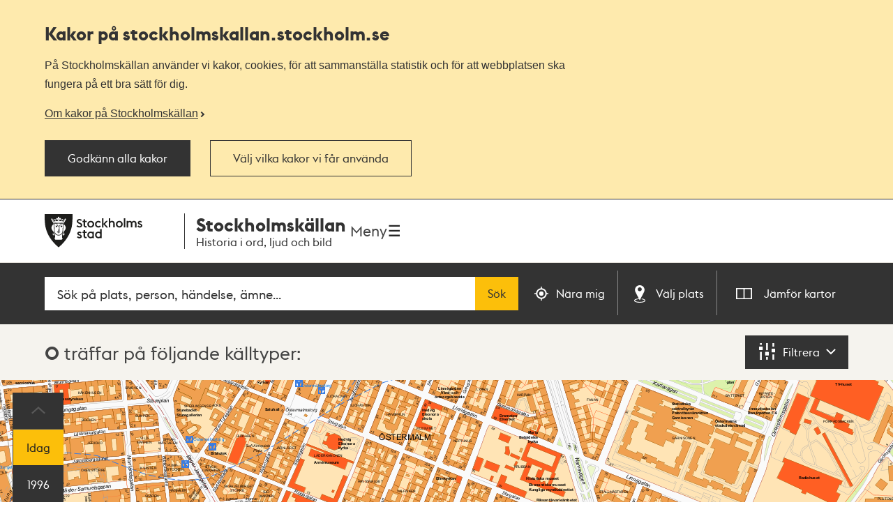

--- FILE ---
content_type: text/html; charset=utf-8
request_url: https://stockholmskallan.stockholm.se/sok/?postId=13552&map=true
body_size: 12450
content:
<!doctype html>
<html class="no-js" lang="sv">
<head>
    <title>S&#xF6;kresultat - Stockholmsk&#xE4;llan</title>
    <meta charset="utf-8"/>
    <meta lang="sv_SE"/>
    <meta name="robots" content="index,follow"/>

    
    
    
    
    <meta name="twitter:card" content="summary"/>
    
    
    
    
    
    <meta property="og:site_name" content="Stockholmskällan"/>
    
    <meta property="og:locale" content="sv_SE"/>
    <meta property="og:url" content="https://stockholmskallan.stockholm.se/sok/"/>
    
    
    
    
    <link rel="canonical" href="https://stockholmskallan.stockholm.se/sok/">

    <meta name="viewport" content="width=device-width, initial-scale=1">
    
    <link href="/ui/main.build.css?cb=1.0.16&#x2B;245bb1e389c855806f21f105a33af6f45da3a330" rel="stylesheet">
    <noscript>
        <link href="/ui/icons/icons.fallback.css?cb=1.0.16&#x2B;245bb1e389c855806f21f105a33af6f45da3a330" rel="stylesheet">
    </noscript>

    <link rel="shortcut icon" href="/ui/img/favicons/favicon.ico">
    <link rel="apple-touch-icon-precomposed" href="/ui/img/favicons/touch-icon-iphone.png">
    <link rel="apple-touch-icon-precomposed" sizes="76x76" href="/ui/img/favicons/touch-icon-ipad.png">
    <link rel="apple-touch-icon-precomposed" sizes="120x120" href="/ui/img/favicons/touch-icon-iphone-retina.png">
    <link rel="apple-touch-icon-precomposed" sizes="152x152" href="/ui/img/favicons/touch-icon-ipad-retina.png">

    <meta name="msapplication-TileColor" content="#333333"/>
    <meta name="msapplication-TileImage" content="/ui/img/favicons/touch-icon-ipad-retina.png">
    <script src="/ui/head.build.js?cb=1.0.16&#x2B;245bb1e389c855806f21f105a33af6f45da3a330"></script>
    <script type="module" src="/ui/ui-stencil-components.esm.js"></script>
    <script type="text/javascript" src="https://esmaker.net/nx2/public/invitePopup.aspx?pid=530e9aa5-6830-4895-9f62-9da9b76b580c"></script>

    <script>
    window.stadenGlobal = {
        cookies: {
            necessary: 'kallan-consent-necessary',
            functional: 'kallan-consent-functional',
            statistic: 'kallan-consent-statistic'
        },
        cccToPiwik: {
            necessary: [],
            functional: [],
            statistic: [
                'analytics',
                'conversion_tracking',
                'marketing_automation',
                'remarketing',
                'user_feedback',
                'ab_testing_and_personalization'
            ]
        }
    }
</script>

</head>
<body class="search-page">
    <script type="text/javascript">
    (function(window, document, dataLayerName, id) {
        window[dataLayerName]=window[dataLayerName]||[],window[dataLayerName].push({start:(new Date).getTime(),event:"stg.start"});var scripts=document.getElementsByTagName('script')[0],tags=document.createElement('script');
        function stgCreateCookie(a,b,c){var d="";if(c){var e=new Date;e.setTime(e.getTime()+24*c*60*60*1e3),d="; expires="+e.toUTCString()}document.cookie=a+"="+b+d+"; path=/"}
        var isStgDebug=(window.location.href.match("stg_debug")||document.cookie.match("stg_debug"))&&!window.location.href.match("stg_disable_debug");stgCreateCookie("stg_debug",isStgDebug?1:"",isStgDebug?14:-1);
        var qP=[];dataLayerName!=="dataLayer"&&qP.push("data_layer_name="+dataLayerName),isStgDebug&&qP.push("stg_debug");var qPString=qP.length>0?("?"+qP.join("&")):"";
        tags.async=!0,tags.src="https://stockholm.containers.piwik.pro/"+id+".js"+qPString,scripts.parentNode.insertBefore(tags,scripts);
        !function (a, n, i) { a[n] = a[n] || {}; for (var c = 0; c < i.length; c++)!function (i) { a[n][i] = a[n][i] || {}, a[n][i].api = a[n][i].api || function () { var a = [].slice.call(arguments, 0); "string" == typeof a[0] && window[dataLayerName].push({ event: n + "." + i + ":" + a[0], parameters: [].slice.call(arguments, 1) }) } }(i[c]) }(window, "ppms", ["tm", "cm"]);
    })(window, document, 'dataLayer', 'e350f129-36e5-484b-beeb-ec4729cadbaa');
    </script>

    <div class="js-cookie-banner cookie-banner is-hidden" data-nosnippet>
        <div class="cookie-banner__body">
            <div class="cookie-banner__container">
                <h2>
                    Kakor på  stockholmskallan<wbr>.stockholm.se
                </h2>
                <div class="cookie-banner__text mb-small">P&#xE5; Stockholmsk&#xE4;llan anv&#xE4;nder vi kakor, cookies, f&#xF6;r att sammanst&#xE4;lla statistik och f&#xF6;r att webbplatsen ska fungera p&#xE5; ett bra s&#xE4;tt f&#xF6;r dig.</div>
                    <a class="cookie-banner__read-more-link" href="/link/4fcc4c16c3234e8d91907b1998ed4e42.aspx">Om kakor p&#xE5; Stockholmsk&#xE4;llan</a>
            </div>

            <div id="cookie-banner__actions" class="cookie-banner__actions" aria-hidden="false">
                <button type="button"
                        class="js-cookie-btn cookie-banner__btn btn btn--primary"
                        data-js-cookie-context="cookie-banner">
                    Godk&#xE4;nn alla kakor
                </button>

                <button type="button"
                        class="btn btn--primary cookie-banner__btn-transparent js-cookie-banner-settings-btn cookie-banner__settings-btn mt"
                        aria-expanded="false"
                        aria-controls="cookie-banner__settings cookie-banner__actions">
                    V&#xE4;lj vilka kakor vi f&#xE5;r anv&#xE4;nda
                </button>
            </div>
            <div class="cookie-banner__container">
                <div id="cookie-banner__settings" class="mt" aria-hidden="true">
                    
<div class="js-cookie-settings">
    <form class="js-cookie-settings__form" data-js-cookie-context="cookie-banner">
        <div class="cookie-settings__options">
            <fieldset class="cookie-settings__fieldset">
                <legend class="cookie-settings__legend h4 t-bold">
                    Kakor på stockholmskallan<wbr>.stockholm.se
                </legend>

                <div class="cookie-settings__option form-checkbox">
                    <input type="checkbox"
                           name="cookie-type__necessary"
                           class="js-cookie-settings__checkbox"
                           id="cookie-banner-cookie-type__necessary"
                           value="necessary"
                           tabindex="0"
                           checked
                           disabled />
                    <label for="cookie-banner-cookie-type__necessary" class="cookie-settings__label t-bold" tabindex="-1">
                        N&#xF6;dv&#xE4;ndiga kakor
                        <span class="t-regular"> &ndash; Dessa kakor &#xE4;r n&#xF6;dv&#xE4;ndiga f&#xF6;r att webbplatsen ska fungera.</span>
                    </label>
                </div>

                <div class="cookie-settings__option form-checkbox" style="display:none">
                    <input type="checkbox"
                           name="cookie-type__functional"
                           class="js-cookie-settings__checkbox"
                           id="cookie-banner-cookie-type__functional"
                           value="functional"
                           tabindex="0"
                            ; />
                    <label for="cookie-banner-cookie-type__functional" class="cookie-settings__label t-bold" tabindex="-1">
                        
                        <span class="t-regular"> &ndash; </span>
                    </label>
                </div>

                <div class="cookie-settings__option form-checkbox">
                    <input type="checkbox"
                           name="cookie-type__statistic"
                           class="js-cookie-settings__checkbox"
                           id="cookie-banner-cookie-type__statistic"
                           value="statistic"
                           tabindex="0"
                            ; />
                    <label for="cookie-banner-cookie-type__statistic" class="cookie-settings__label t-bold" tabindex="-1">
                        Kakor f&#xF6;r statistik
                        <span class="t-regular"> &ndash; Dessa kakor till&#xE5;ter oss att r&#xE4;kna bes&#xF6;k och trafikk&#xE4;llor, s&#xE5; att vi kan m&#xE4;ta och f&#xF6;rb&#xE4;ttra prestandan p&#xE5; v&#xE5;r webbplats.</span>
                    </label>
                </div>
            </fieldset>
        </div>
        <div class="cookie-settings__actions">
            <button type="submit" class="btn btn--primary cookie-settings__submit-btn">
                Spara
            </button>
                <button type="button"
                        class="js-cookie-banner-settings-btn cookie-settings__close-btn btn-link mt"
                        aria-expanded="false"
                        aria-controls="cookie-banner__settings cookie-banner__actions">
                    <span class="cookie-settings__close-icon">Avbryt</span>
                </button>
        </div>
    </form>
</div>
                </div>
            </div>
        </div>
    </div>

<ul id="skip" class="skip">
    <li>
        <a href="#navigation">Till navigationen</a>
    </li>
    <li>
        <a href="#main">Till huvudinnehållet</a>
    </li>
</ul>


    <div class="page-wrapper--outer">
        <div class="page-wrapper--inner">
            <div class="page-header-wrapper">
                <header class="k-header__head">
                    <div class="container--wide k-header">
                        <a class="k-header__link" href="/">
                            <img src="/ui/img/st-eriks.svg" class="k-header__link__logo" alt="Till startsidan för Stockholmskällan">
                            <div class="k-header__textwrapper">
                                <span class="k-header__link__span">Stockholmskällan</span>
                                <h1 class="k-header__link__title">Historia i ord, ljud och bild</h1>
                            </div>
                        </a>
                        <div class="k-header__buttonwrapper">
                            <button class="k-header__menubutton js-toggle-nav">
                                <span class="k-header__menubutton__text">Meny</span>
                                <img src="data:image/svg+xml;charset%3DUS-ASCII,%3C%3Fxml%20version%3D%221.0%22%20encoding%3D%22utf-8%22%3F%3E%3C!DOCTYPE%20svg%20PUBLIC%20%22-%2F%2FW3C%2F%2FDTD%20SVG%201.1%2F%2FEN%22%20%22http%3A%2F%2Fwww.w3.org%2FGraphics%2FSVG%2F1.1%2FDTD%2Fsvg11.dtd%22%3E%3Csvg%20version%3D%221.1%22%20id%3D%22Layer_1%22%20xmlns%3D%22http%3A%2F%2Fwww.w3.org%2F2000%2Fsvg%22%20xmlns%3Axlink%3D%22http%3A%2F%2Fwww.w3.org%2F1999%2Fxlink%22%20x%3D%220px%22%20y%3D%220px%22%20%20width%3D%2224px%22%20height%3D%2224px%22%20viewBox%3D%220%200%2024%2024%22%20style%3D%22enable-background%3Anew%200%200%2024%2024%3B%22%20xml%3Aspace%3D%22preserve%22%3E%3Cg%20id%3D%22ic_x5F_chevron_x5F_left%22%20style%3D%22opacity%3A0.54%3B%22%3E%3C%2Fg%3E%3Cg%20id%3D%22ic_x5F_chevron_x5F_right%22%20style%3D%22opacity%3A0.54%3B%22%3E%3C%2Fg%3E%3Cg%20id%3D%22ic_x5F_close%22%20style%3D%22opacity%3A0.54%3B%22%3E%3C%2Fg%3E%3Cg%20id%3D%22ic_x5F_expand_x5F_less%22%20style%3D%22opacity%3A0.54%3B%22%3E%3C%2Fg%3E%3Cg%20id%3D%22ic_x5F_expand_x5F_more%22%20style%3D%22opacity%3A0.54%3B%22%3E%3C%2Fg%3E%3Cg%20id%3D%22ic_x5F_add%22%20style%3D%22opacity%3A0.54%3B%22%3E%3C%2Fg%3E%3Cg%3E%20%3Cg%3E%20%20%3Cg%3E%20%20%20%3Cpath%20style%3D%22fill-rule%3Aevenodd%3Bclip-rule%3Aevenodd%3Bfill%3A%23262626%3B%22%20d%3D%22M3%2C3v2.6h18V3H3z%20M3%2C13.3h18v-2.6H3V13.3z%20M3%2C21h18v-2.6H3%20%20%20%20V21z%22%2F%3E%20%20%3C%2Fg%3E%20%3C%2Fg%3E%3C%2Fg%3E%3C%2Fsvg%3E" class="k-header__menubutton__icon" alt="" />
                            </button>
                        </div>
                    </div>
                </header>
                <div class="container--wide toggler-container">
                </div>
                
            <nav role="navigation" id="navigation" class="main-nav nav">
                <div class="container--wide">
                    <h2 class="visuallyhidden">Navigation</h2>
                    <ul>
                            <li class="nav__item nav__item--first">
                                <a href="/sok/?q=&amp;map=true&amp;alternatemap=true" class="nav__link">J&#xE4;mf&#xF6;r kartor</a>
                            </li>
                            <li class="nav__item">
                                <a href="/skola/" class="nav__link">Lektionsf&#xF6;rslag</a>
                            </li>
                            <li class="nav__item">
                                <a href="/teman/" class="nav__link">Teman - artiklar om Stockholms historia</a>
                            </li>
                            <li class="nav__item">
                                <a href="https://historiskavandringar.stockholm.se/" class="nav__link">G&#xE5; en ljudvandring p&#xE5; stan!</a>
                            </li>
                            <li class="nav__item">
                                <a href="/vad-ar-stockholmskallan/" class="nav__link">Om Stockholmsk&#xE4;llan</a>
                            </li>
                            <li class="nav__item nav__item--last">
                                <a href="/kontakt/" class="nav__link">Kontakt</a>
                            </li>
                    </ul>
                </div>
            </nav>




            </div>
            
    

<main id="main" role="main" class="main">
    <h1 class="visuallyhidden">Sök</h1>
    <div class="search-wrapper" id="search-wrapper">
        <div class="container--wide search-options">
            <form action="" role="search" class="search-form" id="search">
                <div class="search">
                    <label for="searchQuery" class="visuallyhidden">Fritextsök</label>
                    <span role="status" aria-live="polite" class="ui-helper-hidden-accessible"></span>
                    <input type="search" name="q" id="searchQuery" class="search__field ui-autocomplete-input" placeholder="S&#xF6;k p&#xE5; plats, person, h&#xE4;ndelse, &#xE4;mne..." autocomplete="off">
                    <button type="submit" class="search__button btn">
                        S&#xF6;k
                    </button>
                </div>
            </form>

            <button id="geo-search-button" type="button" class="geo-search-button btn icon-my-position ">
                <span>Nära mig</span>
            </button>

            <span class="topbar-separator-line "> </span>

            <button id="marker-location" type="button" class="btn marker-location icon-position ">
                <span>Välj plats</span>
            </button>

            <span class="topbar-separator-line "> </span>
            
             <button id="toggle-alternate-map" class="btn toggle-alternate double ">
                <span>Jämför kartor</span> 
            </button>
        </div>
    </div>
    <div class="filter-wrapper">
        <div class="container--wide">
        <h2 class="visuallyhidden">Sökresultat</h2>
        <p class="search-result" aria-live="polite">
            <span class="search-result__hits">0</span>

 tr&#xE4;ffar p&#xE5; f&#xF6;ljande k&#xE4;lltyper:                     <strong></strong>
        </p>
            <button href="#foldout" class="search-filter" aria-controls="foldout" aria-expanded="false" aria-label="Filtrera">
                <span class="icon-filter" aria-hidden="true"></span>
                <span class="filter-toggle" aria-hidden="true">Filtrera</span>
                <span class="visuallyhidden">Filtrera</span>
            </button>
        </div>
    </div>

    
<div role="dialog" class="foldout" id="foldout" aria-hidden="true" aria-modal="true" data-destination-source="search-result">
    <div class="container--wide">
    <div class="foldout__inner">
        <div class="foldout__content">
            <div class="foldout__item visuallyhidden" aria-hidden="true">
                <h3 class="foldout__item-title">Visningsläge</h3>
                <div class="foldout__item-content">
                    
<ul class="search-tabs">
    <li class="search-tabs__item">
        <a href="#search-results" title="Visa som lista" class="search-tabs__button ">
            <span class="search-tabs__icon icon-thumbnails"></span>
            <span class="search-tabs__label">Lista</span>
        </a>
    </li>
    <li class="search-tabs__item">
        <a href="#map" title="Visa på karta" class="search-tabs__button is-selected">
            <span class="search-tabs__icon icon-map"></span>
            <span class="search-tabs__label">Karta</span>
        </a>
    </li>
</ul>
                </div>
            </div>

            <div class="foldout__item">                
                <!-- NOTE: set display none above only if no filters are selected upon page load. -->
                <div class="foldout__item-content">
                    
<div id="filter" class="filter">
    <div class="filter__section">
        <h4 id="filter-year-title"
            class="filter__section-title"
            role="button"
            aria-controls="sy-ey-wrapper"
            aria-expanded="false"
            aria-haspopup="true"            
            tabindex="0"
            aria-label="Filtrera tid">
            <button aria-hidden="true">
            Filtrera tid
            </button>
            <span class="decor-toggle" aria-hidden="true"></span>
        </h4>
        <div class="filter__section-content is-hidden" id="sy-ey-wrapper" aria-hidden="true" aria-labelledby="filter-year-title">
            <div class="filter-year">
                <div class="filter-year__items">
                    <div class="filter-year__item">
                        <div class="form-item">
                            <label for="sy" class="form-item__label" aria-hidden="true">Från</label>
                            <input type="number" id="sy" aria-label="Från, fyll i årtal" name="sy" class="form-item__input" aria-describedby="sy-hint" autocomplete="off" placeholder="T ex. 1847" min="-9999" max="9999"  />
                        </div>
                    </div>

                    <div class="filter-year__item">
                        <div class="form-item">
                            <label for="ey" class="form-item__label" aria-hidden="true">Till</label>
                            <input type="number" id="ey" name="ey" class="form-item__input" aria-describedby="ey-hint" aria-label="Till, fyll i årtal" autocomplete="off" placeholder="T ex. 2018" min="-9999" max="9999" />
                        </div>
                    </div>

                    <div class="filter-year__container filter-year__container--align-right">
                        <button type="submit" class="btn filter-year__button">Filtrera på tid</button>
                    </div>

                    <div class="form-item form-item__time-checkbox" data-no-time="true">
                        <input type="checkbox" id="wotp" name="wotp" class="form-item__input" aria-label="Visa innehåll utan tidsangivelse"  />
                        <label class="form-item__label" for="wotp" aria-hidden="true">Visa innehåll utan tidsangivelse</label>
                    </div>
                </div>

                <div class="filter-year__message" data-invalid-year="Ange ett årtal med max 4 siffror, t ex 600 eller 1872" data-incorrect-timespan="Ange ett Till-år som är detsamma eller senare än Från-år"></div>
            </div>
        </div>
    </div>

    <div class="filter__section">
        <h4 id="filter-choose-material"
            class="filter__section-title"
            role="button"
            aria-controls="cstids-wrapper"
            aria-expanded="false"
            tabindex="0"
            aria-haspopup="true"
            aria-label="Filtrera materialtyper">
            <button aria-hidden="true">
            Filtrera materialtyper
            </button>
            <span class="decor-toggle" aria-hidden="true"></span>
        </h4>
        
        <div class="filter__section-content is-hidden" id="cstids-wrapper" aria-hidden="true" aria-labelledby="filter-choose-material">
            <div class="form-item form-item__time-checkbox" data-no-tg="true">
                <input type="checkbox" id="eep" name="eep" class="form-item__input" aria-label="Visa inte lärarhandledningar" />
                <label class="form-item__label" for="eep" aria-hidden="true">Visa inte lärarhandledningar</label>
            </div>
            <ul class="filter__list">
                    <li>
                        <a href="/sok/?cstids=1"
                           class="filter__item  filter__item--no-hits"
                           data-filter-key="cstids"
                           data-filter-id="1"
                           aria-label="Ritning 0">
                            <span class="filter__type icon-plan hyphenate" aria-hidden="true">
                                <span class="filter__textwrapper">
                                Ritning
                                <span aria-hidden="true" class="decor-parenthesis">(</span>
                                <span class="filter__hits">0</span>
                                <span aria-hidden="true" class="decor-parenthesis">)</span>
                                </span>
                            </span>
                        </a>
                    </li>
                    <li>
                        <a href="/sok/?cstids=3"
                           class="filter__item  filter__item--no-hits"
                           data-filter-key="cstids"
                           data-filter-id="3"
                           aria-label="F&#xF6;rem&#xE5;l 0">
                            <span class="filter__type icon-item hyphenate" aria-hidden="true">
                                <span class="filter__textwrapper">
                                F&#xF6;rem&#xE5;l
                                <span aria-hidden="true" class="decor-parenthesis">(</span>
                                <span class="filter__hits">0</span>
                                <span aria-hidden="true" class="decor-parenthesis">)</span>
                                </span>
                            </span>
                        </a>
                    </li>
                    <li>
                        <a href="/sok/?cstids=4"
                           class="filter__item  filter__item--no-hits"
                           data-filter-key="cstids"
                           data-filter-id="4"
                           aria-label="Litteraturtips 0">
                            <span class="filter__type icon-literature hyphenate" aria-hidden="true">
                                <span class="filter__textwrapper">
                                Litteraturtips
                                <span aria-hidden="true" class="decor-parenthesis">(</span>
                                <span class="filter__hits">0</span>
                                <span aria-hidden="true" class="decor-parenthesis">)</span>
                                </span>
                            </span>
                        </a>
                    </li>
                    <li>
                        <a href="/sok/?cstids=6"
                           class="filter__item  filter__item--no-hits"
                           data-filter-key="cstids"
                           data-filter-id="6"
                           aria-label="Film &amp; r&#xF6;rlig bild 0">
                            <span class="filter__type icon-movieclip hyphenate" aria-hidden="true">
                                <span class="filter__textwrapper">
                                Film &amp; r&#xF6;rlig bild
                                <span aria-hidden="true" class="decor-parenthesis">(</span>
                                <span class="filter__hits">0</span>
                                <span aria-hidden="true" class="decor-parenthesis">)</span>
                                </span>
                            </span>
                        </a>
                    </li>
                    <li>
                        <a href="/sok/?cstids=7"
                           class="filter__item  filter__item--no-hits"
                           data-filter-key="cstids"
                           data-filter-id="7"
                           aria-label="Text 0">
                            <span class="filter__type icon-text hyphenate" aria-hidden="true">
                                <span class="filter__textwrapper">
                                Text
                                <span aria-hidden="true" class="decor-parenthesis">(</span>
                                <span class="filter__hits">0</span>
                                <span aria-hidden="true" class="decor-parenthesis">)</span>
                                </span>
                            </span>
                        </a>
                    </li>
                    <li>
                        <a href="/sok/?cstids=8"
                           class="filter__item  filter__item--no-hits"
                           data-filter-key="cstids"
                           data-filter-id="8"
                           aria-label="Ljud 0">
                            <span class="filter__type icon-sound hyphenate" aria-hidden="true">
                                <span class="filter__textwrapper">
                                Ljud
                                <span aria-hidden="true" class="decor-parenthesis">(</span>
                                <span class="filter__hits">0</span>
                                <span aria-hidden="true" class="decor-parenthesis">)</span>
                                </span>
                            </span>
                        </a>
                    </li>
                    <li>
                        <a href="/sok/?cstids=10"
                           class="filter__item  filter__item--no-hits"
                           data-filter-key="cstids"
                           data-filter-id="10"
                           aria-label="Karta 0">
                            <span class="filter__type icon-map hyphenate" aria-hidden="true">
                                <span class="filter__textwrapper">
                                Karta
                                <span aria-hidden="true" class="decor-parenthesis">(</span>
                                <span class="filter__hits">0</span>
                                <span aria-hidden="true" class="decor-parenthesis">)</span>
                                </span>
                            </span>
                        </a>
                    </li>
                    <li>
                        <a href="/sok/?cstids=11"
                           class="filter__item  filter__item--no-hits"
                           data-filter-key="cstids"
                           data-filter-id="11"
                           aria-label="Bildkonst 0">
                            <span class="filter__type icon-art hyphenate" aria-hidden="true">
                                <span class="filter__textwrapper">
                                Bildkonst
                                <span aria-hidden="true" class="decor-parenthesis">(</span>
                                <span class="filter__hits">0</span>
                                <span aria-hidden="true" class="decor-parenthesis">)</span>
                                </span>
                            </span>
                        </a>
                    </li>
                    <li>
                        <a href="/sok/?cstids=12"
                           class="filter__item  filter__item--no-hits"
                           data-filter-key="cstids"
                           data-filter-id="12"
                           aria-label="Foto 0">
                            <span class="filter__type icon-photo hyphenate" aria-hidden="true">
                                <span class="filter__textwrapper">
                                Foto
                                <span aria-hidden="true" class="decor-parenthesis">(</span>
                                <span class="filter__hits">0</span>
                                <span aria-hidden="true" class="decor-parenthesis">)</span>
                                </span>
                            </span>
                        </a>
                    </li>
                <li>
                    <a href="/sok/?cstids=0"
                       class="filter__item filter__item--clear "
                       data-filter-key="cstids">
                        <span class="hyphenate">
                            Visa alla
                        </span>
                    </a>
                </li>
            </ul>
        </div>
    </div>

    
</div>



                </div>
            </div>
        </div>
    </div>
    </div>

    <span class="visuallyhidden" aria-label="0 träffar">
        Totalt <span class="screenreader-total-amount" aria-hidden="true">0</span>&nbsp;träffar
    </span>

</div>

    <button id="switch-display-view" data-position="list" data-state="map" type="button" class="btn switch-display-button icon-map-light hide">
        <span>  Visa Lista </span>
    </button>

    <section class="filter-wrapper-selected">
        <div class="container--wide">
            <section class="filter-wrapper-selected__filters">
                <h4 class="filter-wrapper-selected__filters__header">Valda filter:</h4>
                <ul id="selectedFilters"></ul>                
            </section>
            <button aria-controls="filter" class="clear-filter">Rensa filter</button>
        </div>
    </section>

    <div id="search-results" class="search-results-container container--wide post-list hide">
        <ul class="post-list-container">
        </ul>
        <div class="search-pagination">
            
            
        </div>
    </div>

    <div id="map" class="">
        <h2 class="visuallyhidden">Karta</h2>
        <div id="map-app" class="loading kallan-map-app" data-position-errors='{"1": "Var vänlig aktivera platstjänster i din webbläsare.", "2": "Du befinner dig utanför kartan. Använd knappen ”Välj plats” för att söka material i kartan.", "3": "Anropet till karttjänsten tog för lång tid och avbröts."}'>
            <div class="loader" id="map-loader">
                <p class="loading-map">Laddar karta...</p>
                <p class="loading-result">Laddar resultat...</p>
            </div>

            <button class="map-scroll-arrow main-map-top-arrow" aria-hidden="true" tabindex="-1">
                <svg width="20" height="11" viewBox="0 0 20 11" fill="#585858" xmlns="http://www.w3.org/2000/svg">
                    <path d="M9.999 3L18.352 10.425L20 8.925L9.999 2.86102e-06L0 8.925L1.648 10.425L9.999 3Z" />
                </svg>
            </button>
            <div id="main-map-control-panel" class="control-panel control-panel--main">
            </div>
            <button class="map-scroll-arrow main-map-bottom-arrow" aria-hidden="true" tabindex="-1">
                <svg width="20" height="11" viewBox="0 0 20 11" fill="white" xmlns="http://www.w3.org/2000/svg">
                    <path d="M10.001 7.425L1.648 0L0 1.5L10.001 10.425L20 1.5L18.352 0L10.001 7.425Z" />
                </svg>
            </button>
            <div class="mask mask-main"></div>

            <div id="main-map" class="map"></div>

            <button class="map-scroll-arrow alternate-map-top-arrow" aria-hidden="true" tabindex="-1">
                <svg width="20" height="11" viewBox="0 0 20 11" fill="#585858" xmlns="http://www.w3.org/2000/svg">
                    <path d="M9.999 3L18.352 10.425L20 8.925L9.999 2.86102e-06L0 8.925L1.648 10.425L9.999 3Z" />
                </svg>
            </button>
            <div id="alternate-map-control-panel" class="control-panel control-panel--alternate"></div>
            <button class="map-scroll-arrow alternate-map-bottom-arrow" aria-hidden="true" tabindex="-1">
                <svg width="20" height="11" viewBox="0 0 20 11" fill="white" xmlns="http://www.w3.org/2000/svg">
                    <path d="M10.001 7.425L1.648 0L0 1.5L10.001 10.425L20 1.5L18.352 0L10.001 7.425Z" />
                </svg>
            </button>
            <div class="mask mask-alternate"></div>

            <div id="alternate-map" class="map map--alternate"></div>

            <ul id="map-controls" class="map-controls">
                <li class="map-opacity">
                    <label for="map-opacity">Opacitet</label>
                    <input type="range" min="0" max="100" id="map-opacity" value="100">
                </li>
                <li class="zoom-in">
                    <button id="map-zoom-out" type="button" class="btn btn--tool icon-minus-light">
                        <span>Zooma ut</span>
                    </button>
                </li>
                <li class="zoom-out">
                    <button id="map-zoom-in" type="button" class="btn btn--tool icon-plus-light">
                        <span>Zooma in</span>
                    </button>
                </li>
                <li class="toggle-maps">
                    <button id="toggleTopBarView" type="button" class="btn btn--tool icon-settings-light">
                    </button>
                </li>
                <li class="switch-display">
                    <button id="switch-display-view" data-position="map" data-state="map" type="button" class="btn switch-display-button icon-list-light">
                        <span>  Visa Lista </span>
                    </button>
                </li>
            </ul>

            <div id="map-no-result" class="map-modal">
                <div class="map-modal__content">
                    <h2>Inga träffar</h2>
                    <p>Det finns inga träffar att visa på kartan.</p>
                </div>
            </div>
            <div id="map-error" class="map-modal" role="alert">
                <div class="map-modal__content">
                    <h2>Ett fel har inträffat</h2>
                    <p id="error-text"></p>
                    <button class="close" id="error-close">
                        <span>Stäng</span>
                    </button>
                </div>
            </div>

        </div>
    
        
<div class="block-container"><div class="block">
<div class="section">
    <div class="container--wide section__head">
        <h2 class="section__title">
            <span>L&#xE4;s om kartorna som finns i J&#xE4;mf&#xF6;r kartor</span>
        </h2>
    </div>
    <ul class="grid">
            <li class="grid__item" style="background-image: url('/contentassets/c3c15be4146545f2a3e5ea3a7aba74ff/idag-1980x880.jpg?preset=fw-768')">
                <h3 class="grid__item__title">
                    <a class="grid__item__link" href="/teman/kartor/nutida-karta-over-stockholm/">Nutida karta &#xF6;ver Stockholm</a>
                </h3>
            </li>
            <li class="grid__item" style="background-image: url('/contentassets/5e9b877fa9704a24a6fbc23efeab95ed/1996-1980x880.jpg?preset=fw-768')">
                <h3 class="grid__item__title">
                    <a class="grid__item__link" href="/teman/kartor/1996/">1996 &#xE5;rs karta &#xF6;ver Stockholm</a>
                </h3>
            </li>
            <li class="grid__item" style="background-image: url('/contentassets/13a432bc2d03438c8b5c03f210ca0fe6/1976-1980x880.jpg?preset=fw-768')">
                <h3 class="grid__item__title">
                    <a class="grid__item__link" href="/teman/kartor/1976/">1976 &#xE5;rs karta &#xF6;ver Stockholm</a>
                </h3>
            </li>
            <li class="grid__item" style="background-image: url('/contentassets/33c11f4c90814b628563f30e974bb174/1972-1980x880.jpg?preset=fw-768')">
                <h3 class="grid__item__title">
                    <a class="grid__item__link" href="/teman/kartor/1972/">1972 &#xE5;rs karta &#xF6;ver Stockholm</a>
                </h3>
            </li>
            <li class="grid__item" style="background-image: url('/contentassets/65fc8714b03347f09d171f3db8e5e547/1956-1980x880.jpg?preset=fw-768')">
                <h3 class="grid__item__title">
                    <a class="grid__item__link" href="/teman/kartor/1956/">1956 &#xE5;rs karta &#xF6;ver Stockholm</a>
                </h3>
            </li>
            <li class="grid__item" style="background-image: url('/contentassets/6e1560864e2148dc9bb2a399f5432257/1954-1980x880.jpg?preset=fw-768')">
                <h3 class="grid__item__title">
                    <a class="grid__item__link" href="/teman/kartor/1954/">1954 &#xE5;rs karta &#xF6;ver Stockholm</a>
                </h3>
            </li>
            <li class="grid__item" style="background-image: url('/contentassets/714a44c259624a8984becc7b94f1f6d2/1944-1980x880.jpg?preset=fw-768')">
                <h3 class="grid__item__title">
                    <a class="grid__item__link" href="/teman/kartor/1944/">1944 &#xE5;rs karta &#xF6;ver Stockholm</a>
                </h3>
            </li>
            <li class="grid__item" style="background-image: url('/contentassets/6e5588e0299e47f6acac43da91089042/1940-1980x880.jpg?preset=fw-768')">
                <h3 class="grid__item__title">
                    <a class="grid__item__link" href="/teman/kartor/1940/">1940 &#xE5;rs karta &#xF6;ver Stockholm</a>
                </h3>
            </li>
            <li class="grid__item" style="background-image: url('/contentassets/bf26fb377fa24663b672145face49cc1/1934-1980x880.jpg?preset=fw-768')">
                <h3 class="grid__item__title">
                    <a class="grid__item__link" href="/teman/kartor/1934/">1934 &#xE5;rs karta &#xF6;ver Stockholm</a>
                </h3>
            </li>
            <li class="grid__item" style="background-image: url('/contentassets/51dc2cdf14f844f290e9bae77ebc7a8f/1930-1980x880.jpg?preset=fw-768')">
                <h3 class="grid__item__title">
                    <a class="grid__item__link" href="/teman/kartor/1930/">1930 &#xE5;rs karta &#xF6;ver Stockholm</a>
                </h3>
            </li>
            <li class="grid__item" style="background-image: url('/contentassets/e88f355f368d4bd7895063d19d72ef83/1921-1980x880.png?preset=fw-768')">
                <h3 class="grid__item__title">
                    <a class="grid__item__link" href="/teman/kartor/1921/">1921 &#xE5;rs karta &#xF6;ver Stockholm</a>
                </h3>
            </li>
            <li class="grid__item" style="background-image: url('/contentassets/441310c72e734fc9b3f7be4826ea09f3/1913-1980x808.jpg?preset=fw-768')">
                <h3 class="grid__item__title">
                    <a class="grid__item__link" href="/teman/kartor/1913/">1913 &#xE5;rs karta &#xF6;ver Stockholm</a>
                </h3>
            </li>
            <li class="grid__item" style="background-image: url('/contentassets/e43d41d0388f425b97dd579cbab7b762/1909-1980x880.jpg?preset=fw-768')">
                <h3 class="grid__item__title">
                    <a class="grid__item__link" href="/teman/kartor/1909/">1909 &#xE5;rs karta &#xF6;ver Stockholm</a>
                </h3>
            </li>
            <li class="grid__item" style="background-image: url('/contentassets/9bc69b7f9aa04cc9aadd34c503fb1094/1899-1980x880.jpg?preset=fw-768')">
                <h3 class="grid__item__title">
                    <a class="grid__item__link" href="/teman/kartor/1899/">1899 &#xE5;rs karta &#xF6;ver Stockholm</a>
                </h3>
            </li>
            <li class="grid__item" style="background-image: url('/contentassets/9742c0b833d64480b8a03dc9dc4c9440/1861-1980x880.jpg?preset=fw-768')">
                <h3 class="grid__item__title">
                    <a class="grid__item__link" href="/teman/kartor/1893/">1893 &#xE5;rs karta &#xF6;ver Stockholm</a>
                </h3>
            </li>
            <li class="grid__item" style="background-image: url('/contentassets/3bb36f1870a54c8da95e06d58033530a/1885-1980x880.jpg?preset=fw-768')">
                <h3 class="grid__item__title">
                    <a class="grid__item__link" href="/teman/kartor/1885/">1885 &#xE5;rs karta &#xF6;ver Stockholm</a>
                </h3>
            </li>
            <li class="grid__item" style="background-image: url('/contentassets/a494d2378df24cd78b9e7afe728f1c00/1863-1980x880.jpg?preset=fw-768')">
                <h3 class="grid__item__title">
                    <a class="grid__item__link" href="/teman/kartor/1863/">1863 &#xE5;rs karta &#xF6;ver Stockholm</a>
                </h3>
            </li>
            <li class="grid__item" style="background-image: url('/contentassets/da93c59f46844d7ea5f4e9548e9c9d37/1855-1980x880.jpg?preset=fw-768')">
                <h3 class="grid__item__title">
                    <a class="grid__item__link" href="/teman/kartor/1855/">1855 &#xE5;rs karta &#xF6;ver Stockholm</a>
                </h3>
            </li>
            <li class="grid__item" style="background-image: url('/contentassets/dec5b31c7c2643a58955291c4c91968f/1828-1980x880.jpg?preset=fw-768')">
                <h3 class="grid__item__title">
                    <a class="grid__item__link" href="/teman/kartor/1828/">1828 &#xE5;rs karta &#xF6;ver Stockholm</a>
                </h3>
            </li>
            <li class="grid__item" style="background-image: url('/contentassets/d17158da9c9e4fce84e73583608cbbff/1817-karta-1980x880.jpg?preset=fw-768')">
                <h3 class="grid__item__title">
                    <a class="grid__item__link" href="/teman/kartor/1817/">1817 &#xE5;rs karta</a>
                </h3>
            </li>
            <li class="grid__item" style="background-image: url('/contentassets/a73332d2c1884086aba9cb6af6e1da48/1805-1980x880.jpg?preset=fw-768')">
                <h3 class="grid__item__title">
                    <a class="grid__item__link" href="/teman/kartor/1805/">1805 &#xE5;rs karta &#xF6;ver Stockholm</a>
                </h3>
            </li>
            <li class="grid__item" style="background-image: url('/contentassets/6aa87d425f8345cfaa5a1029f7b09701/1751-1980x880-ratt-bild.jpg?preset=fw-768')">
                <h3 class="grid__item__title">
                    <a class="grid__item__link" href="/teman/kartor/1751/">1751 &#xE5;rs karta &#xF6;ver Stockholm</a>
                </h3>
            </li>
            <li class="grid__item" style="background-image: url('/contentassets/d0a981fe5ec44a109ee5491c0d52cbaa/1733-1980x880.jpg?preset=fw-768')">
                <h3 class="grid__item__title">
                    <a class="grid__item__link" href="/teman/kartor/1733/">1733 &#xE5;rs karta &#xF6;ver Stockholm</a>
                </h3>
            </li>
            <li class="grid__item" style="background-image: url('/contentassets/8422fbdcbf2b4ac3978ff7e490309d04/1702-1980x880.jpg?preset=fw-768')">
                <h3 class="grid__item__title">
                    <a class="grid__item__link" href="/teman/kartor/1702/">1702 &#xE5;rs karta &#xF6;ver Stockholm</a>
                </h3>
            </li>
            <li class="grid__item" style="background-image: url('/contentassets/f3bd4018df834dd6b3696d9eb10a91b9/1645-1980x880.jpg?preset=fw-768')">
                <h3 class="grid__item__title">
                    <a class="grid__item__link" href="/teman/kartor/1645/">1645 &#xE5;rs karta &#xF6;ver Stockholm</a>
                </h3>
            </li>
            <li class="grid__item" style="background-image: url('/contentassets/45e25c3452ae440286668b58a3ee0954/1642-1980x880.jpg?preset=fw-768')">
                <h3 class="grid__item__title">
                    <a class="grid__item__link" href="/teman/kartor/1642/">1642 &#xE5;rs karta &#xF6;ver Stockholm</a>
                </h3>
            </li>
            <li class="grid__item" style="background-image: url('/contentassets/bed180b25bfa48c5a2487eda0184756e/1625-1980x880.jpg?preset=fw-768')">
                <h3 class="grid__item__title">
                    <a class="grid__item__link" href="/teman/kartor/1625/">1625 &#xE5;rs karta &#xF6;ver Stockholm</a>
                </h3>
            </li>
    </ul>
</div></div></div>
    </div>
</main>


<script>
    document.addEventListener("DOMContentLoaded", function () {
        window.dataLayer = window.dataLayer || [];
        window.dataLayer.push({
            'event': 'site_search',
            'searchKeyword': '',
            'searchCategory': undefined,
            'searchResultCount': 0
        });
    });
</script>

            
<footer class="footer">

    <h2 class="visuallyhidden">Kontakt Stockholmskällan</h2>

    <section class="footer__section footer__section--divided" role="contentinfo">
        <div class="container--wide">
            <section class="footer-list__linklist">
                    <article>
                        <h4>Stockholmsk&#xE4;llan drivs av</h4>
                            <ul>
                                        <li><a href="/kontakt/redaktionen/">Medioteket, utbildningsf&#xF6;rvaltningen</a></li>
                                        <li><a class="external" href="https://stadsmuseet.stockholm/">Stadsmuseet</a></li> 
                                        <li><a class="external" href="https://medeltidsmuseet.stockholm/">Medeltidsmuseet</a></li> 
                                        <li><a class="external" href="https://biblioteket.stockholm.se/">Stadsbiblioteket</a></li> 
                                        <li><a class="external" href="https://stadsarkivet.stockholm/">Stadsarkivet</a></li> 
                            </ul>
                    </article>
                    <article>
                        <h4>Om webbplatsen</h4>
                            <ul>
                                         <li><a href="/kontakt/">Kontakta oss</a></li>
                                         <li><a href="/vad-ar-stockholmskallan/">Om Stockholmsk&#xE4;llan</a></li>
                                         <li><a href="/vad-ar-stockholmskallan/tillganglighet/">Tillg&#xE4;nglighetsredog&#xF6;relse</a></li>
                                         <li><a href="/vad-ar-stockholmskallan/om-kakor-pa-stockholmskallan.se">Om kakor p&#xE5; webbplatsen</a></li>
                            </ul>
                    </article>
                <article>
                    <h4>Sociala medier</h4>
                    <ul>
                        <li>
                            <a href="https://www.facebook.com/Stockholmskallan/" class="social-link external">
                                <span class="footer-icon social-link__icon icon-facebook"></span>
                                <span class="social-link__text">Stockholmskällan på Facebook</span>
                            </a>
                        </li>
                        <li>
                            <a href="https://www.instagram.com/stockholmskallan/" class="social-link external">
                                <span class="footer-icon social-link__icon icon-instagram"></span>
                                <span class="social-link__text">Stockholmskällan på Instagram</span>
                            </a>
                        </li>
                    </ul>
                </article>
            </section>
            <hr />
            <img src="/ui/img/st-eriks-white.svg" alt="Stockholms stad" class="logotype__st-eriks-white">
        </div>
    </section>

    <section class="footer__section footer__section--collaboration">
        <div class="container--wide">
            <h3 class="footer__section--collaboration--header">Stockholmskällan är ett samarbete mellan arkiv, bibliotek och museer i Stockholm. Partnerorganisationer till Stockholmskällan är:</h3>
            <div class="collaboration-container">
                    <ul class="footer-list footer-list--collaboration">
                            <li class="footer-list__item">
                                <a href="https://www.kasiden.se/">
                                    <img class="footer-list__logotype" src="/contentassets/af023d82a565457d8a6947af287742cd/almgrens-gra.jpg" alt="Logotyp f&#xF6;r Almgrens sidenv&#xE4;veri och museum">
                                    <span class="footer-list__logotype__name">K A Almgren sidenv&#xE4;veri &amp; museum</span>
                                </a>
                            </li>
                            <li class="footer-list__item">
                                <a href="https://www.arbark.se/sv/">
                                    <img class="footer-list__logotype" src="/contentassets/ae31fd407f14453eb84eb3cc6ec37067/arab-gra.jpg" alt="Arbetarr&#xF6;relsens arkiv och bibliotek">
                                    <span class="footer-list__logotype__name">Arbetarr&#xF6;relsens arkiv och bibliotek</span>
                                </a>
                            </li>
                            <li class="footer-list__item">
                                <a href="https://www.naringslivshistoria.se/om-oss/foreningen-stockholms-foretagsminnen/">
                                    <img class="footer-list__logotype" src="/globalassets/stockholms-foretagsminnen-logga.jpg" alt="Tv&#xE5;delad sk&#xF6;ld i bl&#xE5;tt och vitt">
                                    <span class="footer-list__logotype__name">F&#xF6;reningen Stockholms F&#xF6;retagsminnen</span>
                                </a>
                            </li>
                            <li class="footer-list__item">
                                <a href="https://www.kb.se/">
                                    <img class="footer-list__logotype" src="/globalassets/delat/kb-gra.jpg" alt="Kungliga biblioteket">
                                    <span class="footer-list__logotype__name">Kungliga Biblioteket</span>
                                </a>
                            </li>
                            <li class="footer-list__item">
                                <a href="http://www.litografiskamuseet.se/">
                                    <img class="footer-list__logotype" src="/globalassets/delat/litografiska_svart_vekt_lka_cs6-kopia.png" alt="Litografiska museets logotyp">
                                    <span class="footer-list__logotype__name">Litografiska museet</span>
                                </a>
                            </li>
                            <li class="footer-list__item">
                                <a href="https://www.waldemarsudde.se/">
                                    <img class="footer-list__logotype" src="/globalassets/delat/waldemarsudde_gra.jpg" alt="Prins Eugens Waldemarsudde">
                                    <span class="footer-list__logotype__name">Prins Eugens Waldemarsudde</span>
                                </a>
                            </li>
                            <li class="footer-list__item">
                                <a href="https://www.regionarkivet.regionstockholm.se/">
                                    <img class="footer-list__logotype" src="/globalassets/delat/region-stockholm-gra.jpg" alt="Regionarkivet Stockholm">
                                    <span class="footer-list__logotype__name">Regionarkivet Stockholm</span>
                                </a>
                            </li>
                            <li class="footer-list__item">
                                <a href="https://www.raa.se/hitta-information/arkiv-och-bibliotek/">
                                    <img class="footer-list__logotype" src="/contentassets/ab48472b376c4b16a940d0ba7af07346/raa_logo_farg_rgb.png" alt="Riksantikvarie&#xE4;mbetets logotyp med den r&#xF6;da kulturarvskringlan">
                                    <span class="footer-list__logotype__name">Riksantikvarie&#xE4;mbetet</span>
                                </a>
                            </li>
                            <li class="footer-list__item">
                                <a href="https://www.riksbank.se/sv/om-riksbanken/historia/riksbankens-arkiv/">
                                    <img class="footer-list__logotype" src="/globalassets/webb__rb_logo_250x500px.jpg" alt="Riksbankens logotyp">
                                    <span class="footer-list__logotype__name">Riksbankens arkiv</span>
                                </a>
                            </li>
                            <li class="footer-list__item">
                                <a href="https://samfundetsterik.se/">
                                    <img class="footer-list__logotype" src="/globalassets/samfundet-st-erik.png" alt="Samfundet S:t Eriks logotyp">
                                    <span class="footer-list__logotype__name">Samfundet S:t Erik</span>
                                </a>
                            </li>
                            <li class="footer-list__item">
                                <a href="https://www.sjohistoriska.se/">
                                    <img class="footer-list__logotype" src="/globalassets/logotyp-sjohistoriska.png" alt="Sj&#xF6;historiska museets logotyp">
                                    <span class="footer-list__logotype__name">Sj&#xF6;historiska</span>
                                </a>
                            </li>
                            <li class="footer-list__item">
                                <a href="https://sparvagsmuseet.se/">
                                    <img class="footer-list__logotype" src="/globalassets/delat/sparvagsmuseets-nya-logga-till-stockholmskallan-spvm_logo_morkgron_cmyk.png" alt="Sp&#xE5;rv&#xE4;gsmuseet">
                                    <span class="footer-list__logotype__name">Sp&#xE5;rv&#xE4;gsmuseet</span>
                                </a>
                            </li>
                            <li class="footer-list__item">
                                <a href="https://www.kvinnohistoriska.se/">
                                    <img class="footer-list__logotype" src="/contentassets/917df14ac9ac4b0aa44bc3c4dda15762/skh_logga_lila_vit.png" alt="Stockholms kvinnohistoriska">
                                    <span class="footer-list__logotype__name">Stockholms kvinnohistoriska</span>
                                </a>
                            </li>
                            <li class="footer-list__item">
                                <a href="https://www.strindbergsmuseet.se/">
                                    <img class="footer-list__logotype" src="/globalassets/delat/logotyp_strindbergsmuseet.png" alt="Strindbergsmuseets logotyp">
                                    <span class="footer-list__logotype__name">Strindbergsmuseet</span>
                                </a>
                            </li>
                            <li class="footer-list__item">
                                <a href="https://www.thielskagalleriet.se/">
                                    <img class="footer-list__logotype" src="/contentassets/ce9b2b7cb3274a9b9b16c3654d242a95/thielska-galleriet-monogram-gra.jpg" alt="Thielska Galleriets monogram">
                                    <span class="footer-list__logotype__name">Thielska Galleriet</span>
                                </a>
                            </li>
                            <li class="footer-list__item">
                                <a href="http://www.varldskulturmuseerna.se/">
                                    <img class="footer-list__logotype" src="/contentassets/893346db569d4b54ae30390620a713f9/svmk-gra.jpg" alt="V&#xE4;rldskulturmuseerna">
                                    <span class="footer-list__logotype__name">V&#xE4;rldskulturmuseerna</span>
                                </a>
                            </li>
                    </ul>
            </div>
        </div>
    </section>
</footer>

        </div>
    </div>



<script type="text/javascript" src="/ui/main.build.js?cb=1.0.16&#x2B;245bb1e389c855806f21f105a33af6f45da3a330"></script>
</body>
</html>



--- FILE ---
content_type: text/css
request_url: https://font.stockholm.se/css/stockholm-type.css
body_size: 1001
content:
@font-face {
    font-family: 'Stockholm Type';
    src: url('/fonts/stockholm-type/StockholmType-Bold.eot');
    src: url('/fonts/stockholm-type/StockholmType-Bold.eot?#iefix') format('embedded-opentype'),
         url('/fonts/stockholm-type/StockholmType-Bold.woff2') format('woff2'),
         url('/fonts/stockholm-type/StockholmType-Bold.woff') format('woff'),
         url('/fonts/stockholm-type/StockholmType-Bold.ttf') format('truetype');
    font-weight: bold;
    font-style: normal;
}

@font-face {
    font-family: 'Stockholm Type';
    src: url('/fonts/stockholm-type/StockholmType-Regular.eot');
    src: url('/fonts/stockholm-type/StockholmType-Regular.eot?#iefix') format('embedded-opentype'),
         url('/fonts/stockholm-type/StockholmType-Regular.woff2') format('woff2'),
		 url('/fonts/stockholm-type/StockholmType-Regular.woff') format('woff'),
         url('/fonts/stockholm-type/StockholmType-Regular.ttf') format('truetype');
    font-weight: normal;
    font-style: normal;
}

--- FILE ---
content_type: image/svg+xml
request_url: https://stockholmskallan.stockholm.se/ui/img/loader.svg
body_size: 23
content:
<!-- animateTransform used for Firefox support, do no remove! -->
<svg xmlns="http://www.w3.org/2000/svg" width="60" height="60" fill="#006ebf"><style>@-webkit-keyframes spin { 0% { -webkit-transform: rotate(0deg); } 100% { -webkit-transform: rotate(360deg); } } @keyframes spin { 0% { transform: rotate(0deg); } 100% { transform: rotate(360deg); } } #spinner { -webkit-transform-origin: 30px 30px; -ms-transform-origin: 30px 30px; transform-origin: 30px 30px; -webkit-animation: spin 0.95s linear infinite; animation: spin 0.95s linear infinite; }</style><path d="M30 0C13.4 0 0 13.4 0 30s13.4 30 30 30 30-13.4 30-30S46.6 0 30 0zm0 54.3c-13.4 0-24.3-11-24.3-24.3S16.7 5.7 30 5.7s24.3 11 24.3 24.3-11 24.3-24.3 24.3z" opacity=".5"/><path d="M5.7 30H0c0 16.6 13.4 30 30 30v-5.7c-13.4 0-24.3-11-24.3-24.3z" id="spinner"/><animateTransform attributeName="transform" begin="0s" dur="0.95s" type="rotate" from="0 30 30" to="360 30 30" repeatCount="indefinite"/></svg>


--- FILE ---
content_type: text/javascript
request_url: https://stockholmskallan.stockholm.se/ui/js/lib/vendor/ol.3.19.1.js?_=1768043607837
body_size: 139008
content:
// OpenLayers 3. See https://openlayers.org/
// License: https://raw.githubusercontent.com/openlayers/ol3/master/LICENSE.md
// Version: v3.19.1
;(function (root, factory) {
  if (typeof exports === "object") {
    module.exports = factory();
  } else if (typeof define === "function" && define.amd) {
    define([], factory);
  } else {
    root.ol = factory();
  }
}(this, function () {
  var OPENLAYERS = {};
  var k,aa=this;function r(a,b){var c=a.split("."),d=OPENLAYERS||aa;c[0]in d||!d.execScript||d.execScript("var "+c[0]);for(var e;c.length&&(e=c.shift());)c.length||void 0===b?d[e]?d=d[e]:d=d[e]={}:d[e]=b};var ba,ca;function v(a,b){a.prototype=Object.create(b.prototype);a.prototype.constructor=a}function da(){}function ea(a){return a.On||(a.On=++fa)}var fa=0;function ga(a){this.message="Assertion failed. See https://openlayers.org/en/v3.19.1/doc/errors/#"+a+" for details.";this.code=a;this.name="AssertionError"}v(ga,Error);function ha(a,b){if(!a)throw new ga(b);};function ia(a,b,c){return Math.min(Math.max(a,b),c)}var ja=function(){var a;"cosh"in Math?a=Math.cosh:a=function(a){a=Math.exp(a);return(a+1/a)/2};return a}();function ka(a){ha(0<a,29);return Math.pow(2,Math.ceil(Math.log(a)/Math.LN2))}function la(a,b,c,d,e,f){var g=e-c,h=f-d;if(0!==g||0!==h){var l=((a-c)*g+(b-d)*h)/(g*g+h*h);1<l?(c=e,d=f):0<l&&(c+=g*l,d+=h*l)}return ma(a,b,c,d)}function ma(a,b,c,d){a=c-a;b=d-b;return a*a+b*b}function na(a){return a*Math.PI/180}
function oa(a,b){var c=a%b;return 0>c*b?c+b:c}function pa(a,b,c){return a+c*(b-a)};function qa(a){return function(b){if(b)return[ia(b[0],a[0],a[2]),ia(b[1],a[1],a[3])]}}function sa(a){return a};function ta(a,b,c){this.center=a;this.resolution=b;this.rotation=c};var ua="function"===typeof Object.assign?Object.assign:function(a,b){if(!a||!a)throw new TypeError("Cannot convert undefined or null to object");for(var c=Object(a),d=1,e=arguments.length;d<e;++d){var f=arguments[d];if(void 0!==f&&null!==f)for(var g in f)f.hasOwnProperty(g)&&(c[g]=f[g])}return c};function va(a){for(var b in a)delete a[b]}function wa(a){var b=[],c;for(c in a)b.push(a[c]);return b}function xa(a){for(var b in a)return!1;return!b};function ya(a){function b(b){var d=a.listener,e=a.jg||a.target;a.lg&&za(a);return d.call(e,b)}return a.kg=b}function Aa(a,b,c,d){for(var e,f=0,g=a.length;f<g;++f)if(e=a[f],e.listener===b&&e.jg===c)return d&&(e.deleteIndex=f),e}function Ba(a,b){var c=a.$a;return c?c[b]:void 0}function Ca(a){var b=a.$a;b||(b=a.$a={});return b}
function Da(a,b){var c=Ba(a,b);if(c){for(var d=0,e=c.length;d<e;++d)a.removeEventListener(b,c[d].kg),va(c[d]);c.length=0;if(c=a.$a)delete c[b],0===Object.keys(c).length&&delete a.$a}}function w(a,b,c,d,e){var f=Ca(a),g=f[b];g||(g=f[b]=[]);(f=Aa(g,c,d,!1))?e||(f.lg=!1):(f={jg:d,lg:!!e,listener:c,target:a,type:b},a.addEventListener(b,ya(f)),g.push(f));return f}function Ea(a,b,c,d){return w(a,b,c,d,!0)}function Fa(a,b,c,d){(a=Ba(a,b))&&(c=Aa(a,c,d,!0))&&za(c)}
function za(a){if(a&&a.target){a.target.removeEventListener(a.type,a.kg);var b=Ba(a.target,a.type);if(b){var c="deleteIndex"in a?a.deleteIndex:b.indexOf(a);-1!==c&&b.splice(c,1);0===b.length&&Da(a.target,a.type)}va(a)}}function Ha(a){var b=Ca(a),c;for(c in b)Da(a,c)};function Ia(){}Ia.prototype.Ib=!1;function Ja(a){a.Ib||(a.Ib=!0,a.la())}Ia.prototype.la=da;function Ka(a){this.type=a;this.target=null}Ka.prototype.preventDefault=Ka.prototype.stopPropagation=function(){this.io=!0};function La(a){a.stopPropagation()};function Ma(){this.Qa={};this.za={};this.na={}}v(Ma,Ia);Ma.prototype.addEventListener=function(a,b){var c=this.na[a];c||(c=this.na[a]=[]);-1===c.indexOf(b)&&c.push(b)};
Ma.prototype.b=function(a){var b="string"===typeof a?new Ka(a):a;a=b.type;b.target=this;var c=this.na[a],d;if(c){a in this.za||(this.za[a]=0,this.Qa[a]=0);++this.za[a];for(var e=0,f=c.length;e<f;++e)if(!1===c[e].call(this,b)||b.io){d=!1;break}--this.za[a];if(0===this.za[a]){b=this.Qa[a];for(delete this.Qa[a];b--;)this.removeEventListener(a,da);delete this.za[a]}return d}};Ma.prototype.la=function(){Ha(this)};function Na(a,b){return b?b in a.na:0<Object.keys(a.na).length}
Ma.prototype.removeEventListener=function(a,b){var c=this.na[a];if(c){var d=c.indexOf(b);a in this.Qa?(c[d]=da,++this.Qa[a]):(c.splice(d,1),0===c.length&&delete this.na[a])}};function Pa(){Ma.call(this);this.g=0}v(Pa,Ma);function Qa(a){if(Array.isArray(a))for(var b=0,c=a.length;b<c;++b)za(a[b]);else za(a)}k=Pa.prototype;k.v=function(){++this.g;this.b("change")};k.K=function(){return this.g};k.I=function(a,b,c){if(Array.isArray(a)){for(var d=a.length,e=Array(d),f=0;f<d;++f)e[f]=w(this,a[f],b,c);return e}return w(this,a,b,c)};k.L=function(a,b,c){if(Array.isArray(a)){for(var d=a.length,e=Array(d),f=0;f<d;++f)e[f]=Ea(this,a[f],b,c);return e}return Ea(this,a,b,c)};
k.J=function(a,b,c){if(Array.isArray(a))for(var d=0,e=a.length;d<e;++d)Fa(this,a[d],b,c);else Fa(this,a,b,c)};k.M=Qa;function Ta(a,b,c){Ka.call(this,a);this.key=b;this.oldValue=c}v(Ta,Ka);function Ua(a){Pa.call(this);ea(this);this.T={};void 0!==a&&this.H(a)}v(Ua,Pa);var Va={};function Wa(a){return Va.hasOwnProperty(a)?Va[a]:Va[a]="change:"+a}k=Ua.prototype;k.get=function(a){var b;this.T.hasOwnProperty(a)&&(b=this.T[a]);return b};k.O=function(){return Object.keys(this.T)};k.N=function(){return ua({},this.T)};function Xa(a,b,c){var d;d=Wa(b);a.b(new Ta(d,b,c));a.b(new Ta("propertychange",b,c))}
k.set=function(a,b,c){c?this.T[a]=b:(c=this.T[a],this.T[a]=b,c!==b&&Xa(this,a,c))};k.H=function(a,b){for(var c in a)this.set(c,a[c],b)};k.R=function(a,b){if(a in this.T){var c=this.T[a];delete this.T[a];b||Xa(this,a,c)}};function Ya(a,b){return a>b?1:a<b?-1:0}function Za(a,b){return 0<=a.indexOf(b)}function $a(a,b,c){var d=a.length;if(a[0]<=b)return 0;if(!(b<=a[d-1]))if(0<c)for(c=1;c<d;++c){if(a[c]<b)return c-1}else if(0>c)for(c=1;c<d;++c){if(a[c]<=b)return c}else for(c=1;c<d;++c){if(a[c]==b)return c;if(a[c]<b)return a[c-1]-b<b-a[c]?c-1:c}return d-1}function ab(a){return a.reduce(function(a,c){return Array.isArray(c)?a.concat(ab(c)):a.concat(c)},[])}
function bb(a,b){var c,d=Array.isArray(b)?b:[b],e=d.length;for(c=0;c<e;c++)a[a.length]=d[c]}function cb(a,b){var c=a.indexOf(b),d=-1<c;d&&a.splice(c,1);return d}function db(a,b){for(var c=a.length>>>0,d,e=0;e<c;e++)if(d=a[e],b(d,e,a))return d;return null}function eb(a,b){var c=a.length;if(c!==b.length)return!1;for(var d=0;d<c;d++)if(a[d]!==b[d])return!1;return!0}
function fb(a){var b=gb,c=a.length,d=Array(a.length),e;for(e=0;e<c;e++)d[e]={index:e,value:a[e]};d.sort(function(a,c){return b(a.value,c.value)||a.index-c.index});for(e=0;e<a.length;e++)a[e]=d[e].value}function hb(a,b){var c;return a.every(function(d,e){c=e;return!b(d,e,a)})?-1:c}function ib(a,b){var c=b||Ya;return a.every(function(b,e){if(0===e)return!0;var f=c(a[e-1],b);return!(0<f||0===f)})};function jb(a){return function(b,c,d){if(void 0!==b)return b=$a(a,b,d),b=ia(b+c,0,a.length-1),c=Math.floor(b),b!=c&&c<a.length-1?a[c]/Math.pow(a[c]/a[c+1],b-c):a[c]}}function kb(a,b,c){return function(d,e,f){if(void 0!==d)return d=Math.max(Math.floor(Math.log(b/d)/Math.log(a)+(-f/2+.5))+e,0),void 0!==c&&(d=Math.min(d,c)),b/Math.pow(a,d)}};function lb(a){if(void 0!==a)return 0}function mb(a,b){if(void 0!==a)return a+b}function nb(a){var b=2*Math.PI/a;return function(a,d){if(void 0!==a)return a=Math.floor((a+d)/b+.5)*b}}function ob(){var a=na(5);return function(b,c){if(void 0!==b)return Math.abs(b+c)<=a?0:b+c}};function pb(a,b){var c=void 0!==b?a.toFixed(b):""+a,d=c.indexOf("."),d=-1===d?c.length:d;return 2<d?c:Array(3-d).join("0")+c}function qb(a){a=(""+a).split(".");for(var b=["1","3"],c=0;c<Math.max(a.length,b.length);c++){var d=parseInt(a[c]||"0",10),e=parseInt(b[c]||"0",10);if(d>e)return 1;if(e>d)return-1}return 0};function rb(a,b){a[0]+=b[0];a[1]+=b[1];return a}function sb(a,b){var c=a[0],d=a[1],e=b[0],f=b[1],g=e[0],e=e[1],h=f[0],f=f[1],l=h-g,m=f-e,c=0===l&&0===m?0:(l*(c-g)+m*(d-e))/(l*l+m*m||0);0>=c||(1<=c?(g=h,e=f):(g+=c*l,e+=c*m));return[g,e]}function tb(a,b,c){a=oa(a+180,360)-180;var d=Math.abs(3600*a);return Math.floor(d/3600)+"\u00b0 "+pb(Math.floor(d/60%60))+"\u2032 "+pb(d%60,c||0)+"\u2033 "+b.charAt(0>a?1:0)}
function ub(a,b,c){return a?b.replace("{x}",a[0].toFixed(c)).replace("{y}",a[1].toFixed(c)):""}function vb(a,b){for(var c=!0,d=a.length-1;0<=d;--d)if(a[d]!=b[d]){c=!1;break}return c}function wb(a,b){var c=Math.cos(b),d=Math.sin(b),e=a[1]*c+a[0]*d;a[0]=a[0]*c-a[1]*d;a[1]=e;return a}function xb(a,b){var c=a[0]-b[0],d=a[1]-b[1];return c*c+d*d}function yb(a,b){return xb(a,sb(a,b))}function zb(a,b){return ub(a,"{x}, {y}",b)};function Ab(a){for(var b=Bb(),c=0,d=a.length;c<d;++c)Cb(b,a[c]);return b}function Db(a,b,c){return c?(c[0]=a[0]-b,c[1]=a[1]-b,c[2]=a[2]+b,c[3]=a[3]+b,c):[a[0]-b,a[1]-b,a[2]+b,a[3]+b]}function Eb(a,b){return b?(b[0]=a[0],b[1]=a[1],b[2]=a[2],b[3]=a[3],b):a.slice()}function Fb(a,b,c){b=b<a[0]?a[0]-b:a[2]<b?b-a[2]:0;a=c<a[1]?a[1]-c:a[3]<c?c-a[3]:0;return b*b+a*a}function Gb(a,b){return Hb(a,b[0],b[1])}function Ib(a,b){return a[0]<=b[0]&&b[2]<=a[2]&&a[1]<=b[1]&&b[3]<=a[3]}
function Hb(a,b,c){return a[0]<=b&&b<=a[2]&&a[1]<=c&&c<=a[3]}function Jb(a,b){var c=a[1],d=a[2],e=a[3],f=b[0],g=b[1],h=0;f<a[0]?h|=16:f>d&&(h|=4);g<c?h|=8:g>e&&(h|=2);0===h&&(h=1);return h}function Bb(){return[Infinity,Infinity,-Infinity,-Infinity]}function Kb(a,b,c,d,e){return e?(e[0]=a,e[1]=b,e[2]=c,e[3]=d,e):[a,b,c,d]}function Lb(a,b){var c=a[0],d=a[1];return Kb(c,d,c,d,b)}function Mb(a,b,c,d,e){e=Kb(Infinity,Infinity,-Infinity,-Infinity,e);return Ob(e,a,b,c,d)}
function Pb(a,b){return a[0]==b[0]&&a[2]==b[2]&&a[1]==b[1]&&a[3]==b[3]}function Qb(a,b){b[0]<a[0]&&(a[0]=b[0]);b[2]>a[2]&&(a[2]=b[2]);b[1]<a[1]&&(a[1]=b[1]);b[3]>a[3]&&(a[3]=b[3]);return a}function Cb(a,b){b[0]<a[0]&&(a[0]=b[0]);b[0]>a[2]&&(a[2]=b[0]);b[1]<a[1]&&(a[1]=b[1]);b[1]>a[3]&&(a[3]=b[1])}function Ob(a,b,c,d,e){for(;c<d;c+=e){var f=a,g=b[c],h=b[c+1];f[0]=Math.min(f[0],g);f[1]=Math.min(f[1],h);f[2]=Math.max(f[2],g);f[3]=Math.max(f[3],h)}return a}
function Rb(a,b,c){var d;return(d=b.call(c,Sb(a)))||(d=b.call(c,Tb(a)))||(d=b.call(c,Vb(a)))?d:(d=b.call(c,Wb(a)))?d:!1}function Xb(a){var b=0;Yb(a)||(b=Zb(a)*$b(a));return b}function Sb(a){return[a[0],a[1]]}function Tb(a){return[a[2],a[1]]}function ac(a){return[(a[0]+a[2])/2,(a[1]+a[3])/2]}
function bc(a,b,c,d,e){var f=b*d[0]/2;d=b*d[1]/2;b=Math.cos(c);var g=Math.sin(c);c=f*b;f*=g;b*=d;var h=d*g,l=a[0],m=a[1];a=l-c+h;d=l-c-h;g=l+c-h;c=l+c+h;var h=m-f-b,l=m-f+b,n=m+f+b,f=m+f-b;return Kb(Math.min(a,d,g,c),Math.min(h,l,n,f),Math.max(a,d,g,c),Math.max(h,l,n,f),e)}function $b(a){return a[3]-a[1]}function cc(a,b,c){c=c?c:Bb();dc(a,b)&&(c[0]=a[0]>b[0]?a[0]:b[0],c[1]=a[1]>b[1]?a[1]:b[1],c[2]=a[2]<b[2]?a[2]:b[2],c[3]=a[3]<b[3]?a[3]:b[3]);return c}function Wb(a){return[a[0],a[3]]}
function Vb(a){return[a[2],a[3]]}function Zb(a){return a[2]-a[0]}function dc(a,b){return a[0]<=b[2]&&a[2]>=b[0]&&a[1]<=b[3]&&a[3]>=b[1]}function Yb(a){return a[2]<a[0]||a[3]<a[1]}function ec(a,b){var c=(a[2]-a[0])/2*(b-1),d=(a[3]-a[1])/2*(b-1);a[0]-=c;a[2]+=c;a[1]-=d;a[3]+=d}
function fc(a,b,c){a=[a[0],a[1],a[0],a[3],a[2],a[1],a[2],a[3]];b(a,a,2);var d=[a[0],a[2],a[4],a[6]],e=[a[1],a[3],a[5],a[7]];b=Math.min.apply(null,d);a=Math.min.apply(null,e);d=Math.max.apply(null,d);e=Math.max.apply(null,e);return Kb(b,a,d,e,c)};function gc(){return!0}function hc(){return!1};/*

 Latitude/longitude spherical geodesy formulae taken from
 http://www.movable-type.co.uk/scripts/latlong.html
 Licensed under CC-BY-3.0.
*/
function ic(a){this.radius=a}ic.prototype.a=function(a){for(var b=0,c=a.length,d=a[c-1][0],e=a[c-1][1],f=0;f<c;f++)var g=a[f][0],h=a[f][1],b=b+na(g-d)*(2+Math.sin(na(e))+Math.sin(na(h))),d=g,e=h;return b*this.radius*this.radius/2};ic.prototype.b=function(a,b){var c=na(a[1]),d=na(b[1]),e=(d-c)/2,f=na(b[0]-a[0])/2,c=Math.sin(e)*Math.sin(e)+Math.sin(f)*Math.sin(f)*Math.cos(c)*Math.cos(d);return 2*this.radius*Math.atan2(Math.sqrt(c),Math.sqrt(1-c))};
ic.prototype.offset=function(a,b,c){var d=na(a[1]);b/=this.radius;var e=Math.asin(Math.sin(d)*Math.cos(b)+Math.cos(d)*Math.sin(b)*Math.cos(c));return[180*(na(a[0])+Math.atan2(Math.sin(c)*Math.sin(b)*Math.cos(d),Math.cos(b)-Math.sin(d)*Math.sin(e)))/Math.PI,180*e/Math.PI]};var jc=new ic(6370997);var kc={};kc.degrees=2*Math.PI*jc.radius/360;kc.ft=.3048;kc.m=1;kc["us-ft"]=1200/3937;
function lc(a){this.eb=a.code;this.c=a.units;this.f=void 0!==a.extent?a.extent:null;this.i=void 0!==a.worldExtent?a.worldExtent:null;this.b=void 0!==a.axisOrientation?a.axisOrientation:"enu";this.g=void 0!==a.global?a.global:!1;this.a=!(!this.g||!this.f);this.l=void 0!==a.getPointResolution?a.getPointResolution:this.fk;this.j=null;this.o=a.metersPerUnit;var b=mc,c=a.code,d=nc||window.proj4;if("function"==typeof d&&void 0===b[c]){var e=d.defs(c);if(void 0!==e){void 0!==e.axis&&void 0===a.axisOrientation&&
(this.b=e.axis);void 0===a.metersPerUnit&&(this.o=e.to_meter);void 0===a.units&&(this.c=e.units);for(var f in b)b=d.defs(f),void 0!==b&&(a=qc(f),b===e?rc([a,this]):(b=d(f,c),sc(a,this,b.forward,b.inverse)))}}}k=lc.prototype;k.Gj=function(){return this.eb};k.D=function(){return this.f};k.yb=function(){return this.c};k.dc=function(){return this.o||kc[this.c]};k.sk=function(){return this.i};k.bl=function(){return this.g};k.Ro=function(a){this.g=a;this.a=!(!a||!this.f)};
k.Am=function(a){this.f=a;this.a=!(!this.g||!a)};k.Yo=function(a){this.i=a};k.Qo=function(a){this.l=a};k.fk=function(a,b){if("degrees"==this.yb())return a;var c=tc(this,qc("EPSG:4326")),d=[b[0]-a/2,b[1],b[0]+a/2,b[1],b[0],b[1]-a/2,b[0],b[1]+a/2],d=c(d,d,2),c=(jc.b(d.slice(0,2),d.slice(2,4))+jc.b(d.slice(4,6),d.slice(6,8)))/2,d=this.dc();void 0!==d&&(c/=d);return c};k.getPointResolution=function(a,b){return this.l(a,b)};var mc={},uc={},nc=null;
function rc(a){vc(a);a.forEach(function(b){a.forEach(function(a){b!==a&&wc(b,a,xc)})})}function yc(){var a=zc,b=Ac,c=Bc;Cc.forEach(function(d){a.forEach(function(a){wc(d,a,b);wc(a,d,c)})})}function Dc(a){mc[a.eb]=a;wc(a,a,xc)}function vc(a){var b=[];a.forEach(function(a){b.push(Dc(a))})}function Ec(a){return a?"string"===typeof a?qc(a):a:qc("EPSG:3857")}function wc(a,b,c){a=a.eb;b=b.eb;a in uc||(uc[a]={});uc[a][b]=c}function sc(a,b,c,d){a=qc(a);b=qc(b);wc(a,b,Fc(c));wc(b,a,Fc(d))}
function Fc(a){return function(b,c,d){var e=b.length;d=void 0!==d?d:2;c=void 0!==c?c:Array(e);var f,g;for(g=0;g<e;g+=d)for(f=a([b[g],b[g+1]]),c[g]=f[0],c[g+1]=f[1],f=d-1;2<=f;--f)c[g+f]=b[g+f];return c}}function qc(a){var b;if(a instanceof lc)b=a;else if("string"===typeof a){b=mc[a];var c=nc||window.proj4;void 0===b&&"function"==typeof c&&void 0!==c.defs(a)&&(b=new lc({code:a}),Dc(b))}return b||null}function Hc(a,b){if(a===b)return!0;var c=a.yb()===b.yb();return a.eb===b.eb?c:tc(a,b)===xc&&c}
function Ic(a,b){var c=qc(a),d=qc(b);return tc(c,d)}function tc(a,b){var c=a.eb,d=b.eb,e;c in uc&&d in uc[c]&&(e=uc[c][d]);void 0===e&&(e=Jc);return e}function Jc(a,b){if(void 0!==b&&a!==b){for(var c=0,d=a.length;c<d;++c)b[c]=a[c];a=b}return a}function xc(a,b){var c;if(void 0!==b){c=0;for(var d=a.length;c<d;++c)b[c]=a[c];c=b}else c=a.slice();return c}function Kc(a,b,c){return Ic(b,c)(a,void 0,a.length)}function Lc(a,b,c){b=Ic(b,c);return fc(a,b)};function Mc(){Ua.call(this);this.s=Bb();this.u=-1;this.i={};this.o=this.j=0}v(Mc,Ua);k=Mc.prototype;k.xb=function(a,b){var c=b?b:[NaN,NaN];this.vb(a[0],a[1],c,Infinity);return c};k.jb=function(a){return this.Ac(a[0],a[1])};k.Ac=hc;k.D=function(a){this.u!=this.g&&(this.s=this.Pd(this.s),this.u=this.g);var b=this.s;a?(a[0]=b[0],a[1]=b[1],a[2]=b[2],a[3]=b[3]):a=b;return a};k.Db=function(a){return this.pd(a*a)};k.lb=function(a,b){this.oc(Ic(a,b));return this};function Nc(a,b,c,d,e,f){for(var g=f?f:[],h=0;b<c;b+=d){var l=a[b],m=a[b+1];g[h++]=e[0]*l+e[2]*m+e[4];g[h++]=e[1]*l+e[3]*m+e[5]}f&&g.length!=h&&(g.length=h);return g};function Oc(){Mc.call(this);this.ia="XY";this.a=2;this.A=null}v(Oc,Mc);function Pc(a){var b;"XY"==a?b=2:"XYZ"==a||"XYM"==a?b=3:"XYZM"==a&&(b=4);return b}k=Oc.prototype;k.Ac=hc;k.Pd=function(a){return Mb(this.A,0,this.A.length,this.a,a)};k.Lb=function(){return this.A.slice(0,this.a)};k.ka=function(){return this.A};k.Mb=function(){return this.A.slice(this.A.length-this.a)};k.Nb=function(){return this.ia};
k.pd=function(a){this.o!=this.g&&(va(this.i),this.j=0,this.o=this.g);if(0>a||0!==this.j&&a<=this.j)return this;var b=a.toString();if(this.i.hasOwnProperty(b))return this.i[b];var c=this.Mc(a);if(c.ka().length<this.A.length)return this.i[b]=c;this.j=a;return this};k.Mc=function(){return this};k.sa=function(){return this.a};function Qc(a,b,c){a.a=Pc(b);a.ia=b;a.A=c}
function Rc(a,b,c,d){if(b)c=Pc(b);else{for(b=0;b<d;++b){if(0===c.length){a.ia="XY";a.a=2;return}c=c[0]}c=c.length;var e;2==c?e="XY":3==c?e="XYZ":4==c&&(e="XYZM");b=e}a.ia=b;a.a=c}k.oc=function(a){this.A&&(a(this.A,this.A,this.a),this.v())};
k.rotate=function(a,b){var c=this.ka();if(c){for(var d=c.length,e=this.sa(),f=c?c:[],g=Math.cos(a),h=Math.sin(a),l=b[0],m=b[1],n=0,p=0;p<d;p+=e){var q=c[p]-l,t=c[p+1]-m;f[n++]=l+q*g-t*h;f[n++]=m+q*h+t*g;for(q=p+2;q<p+e;++q)f[n++]=c[q]}c&&f.length!=n&&(f.length=n);this.v()}};
k.scale=function(a,b,c){var d=b;void 0===d&&(d=a);var e=c;e||(e=ac(this.D()));if(c=this.ka()){b=c.length;for(var f=this.sa(),g=c?c:[],h=e[0],e=e[1],l=0,m=0;m<b;m+=f){var n=c[m]-h,p=c[m+1]-e;g[l++]=h+a*n;g[l++]=e+d*p;for(n=m+2;n<m+f;++n)g[l++]=c[n]}c&&g.length!=l&&(g.length=l);this.v()}};k.Pc=function(a,b){var c=this.ka();if(c){var d=c.length,e=this.sa(),f=c?c:[],g=0,h,l;for(h=0;h<d;h+=e)for(f[g++]=c[h]+a,f[g++]=c[h+1]+b,l=h+2;l<h+e;++l)f[g++]=c[l];c&&f.length!=g&&(f.length=g);this.v()}};function Sc(a,b,c,d){for(var e=0,f=a[c-d],g=a[c-d+1];b<c;b+=d)var h=a[b],l=a[b+1],e=e+(g*h-f*l),f=h,g=l;return e/2}function Tc(a,b,c,d){var e=0,f,g;f=0;for(g=c.length;f<g;++f){var h=c[f],e=e+Sc(a,b,h,d);b=h}return e};function Uc(a,b,c,d,e,f,g){var h=a[b],l=a[b+1],m=a[c]-h,n=a[c+1]-l;if(0!==m||0!==n)if(f=((e-h)*m+(f-l)*n)/(m*m+n*n),1<f)b=c;else if(0<f){for(e=0;e<d;++e)g[e]=pa(a[b+e],a[c+e],f);g.length=d;return}for(e=0;e<d;++e)g[e]=a[b+e];g.length=d}function Vc(a,b,c,d,e){var f=a[b],g=a[b+1];for(b+=d;b<c;b+=d){var h=a[b],l=a[b+1],f=ma(f,g,h,l);f>e&&(e=f);f=h;g=l}return e}function Wc(a,b,c,d,e){var f,g;f=0;for(g=c.length;f<g;++f){var h=c[f];e=Vc(a,b,h,d,e);b=h}return e}
function Xc(a,b,c,d,e,f,g,h,l,m,n){if(b==c)return m;var p;if(0===e){p=ma(g,h,a[b],a[b+1]);if(p<m){for(n=0;n<d;++n)l[n]=a[b+n];l.length=d;return p}return m}for(var q=n?n:[NaN,NaN],t=b+d;t<c;)if(Uc(a,t-d,t,d,g,h,q),p=ma(g,h,q[0],q[1]),p<m){m=p;for(n=0;n<d;++n)l[n]=q[n];l.length=d;t+=d}else t+=d*Math.max((Math.sqrt(p)-Math.sqrt(m))/e|0,1);if(f&&(Uc(a,c-d,b,d,g,h,q),p=ma(g,h,q[0],q[1]),p<m)){m=p;for(n=0;n<d;++n)l[n]=q[n];l.length=d}return m}
function Yc(a,b,c,d,e,f,g,h,l,m,n){n=n?n:[NaN,NaN];var p,q;p=0;for(q=c.length;p<q;++p){var t=c[p];m=Xc(a,b,t,d,e,f,g,h,l,m,n);b=t}return m};function Zc(a,b){var c=0,d,e;d=0;for(e=b.length;d<e;++d)a[c++]=b[d];return c}function $c(a,b,c,d){var e,f;e=0;for(f=c.length;e<f;++e){var g=c[e],h;for(h=0;h<d;++h)a[b++]=g[h]}return b}function ad(a,b,c,d,e){e=e?e:[];var f=0,g,h;g=0;for(h=c.length;g<h;++g)b=$c(a,b,c[g],d),e[f++]=b;e.length=f;return e};function cd(a,b,c,d,e){e=void 0!==e?e:[];for(var f=0;b<c;b+=d)e[f++]=a.slice(b,b+d);e.length=f;return e}function dd(a,b,c,d,e){e=void 0!==e?e:[];var f=0,g,h;g=0;for(h=c.length;g<h;++g){var l=c[g];e[f++]=cd(a,b,l,d,e[f]);b=l}e.length=f;return e};function ed(a,b,c,d,e,f,g){var h=(c-b)/d;if(3>h){for(;b<c;b+=d)f[g++]=a[b],f[g++]=a[b+1];return g}var l=Array(h);l[0]=1;l[h-1]=1;c=[b,c-d];for(var m=0,n;0<c.length;){var p=c.pop(),q=c.pop(),t=0,u=a[q],y=a[q+1],x=a[p],C=a[p+1];for(n=q+d;n<p;n+=d){var z=la(a[n],a[n+1],u,y,x,C);z>t&&(m=n,t=z)}t>e&&(l[(m-b)/d]=1,q+d<m&&c.push(q,m),m+d<p&&c.push(m,p))}for(n=0;n<h;++n)l[n]&&(f[g++]=a[b+n*d],f[g++]=a[b+n*d+1]);return g}
function fd(a,b,c,d,e,f,g,h){var l,m;l=0;for(m=c.length;l<m;++l){var n=c[l];a:{var p=a,q=n,t=d,u=e,y=f;if(b!=q){var x=u*Math.round(p[b]/u),C=u*Math.round(p[b+1]/u);b+=t;y[g++]=x;y[g++]=C;var z,K;do if(z=u*Math.round(p[b]/u),K=u*Math.round(p[b+1]/u),b+=t,b==q){y[g++]=z;y[g++]=K;break a}while(z==x&&K==C);for(;b<q;){var V,Z;V=u*Math.round(p[b]/u);Z=u*Math.round(p[b+1]/u);b+=t;if(V!=z||Z!=K){var Ra=z-x,F=K-C,Ga=V-x,ra=Z-C;Ra*ra==F*Ga&&(0>Ra&&Ga<Ra||Ra==Ga||0<Ra&&Ga>Ra)&&(0>F&&ra<F||F==ra||0<F&&ra>F)||
(y[g++]=z,y[g++]=K,x=z,C=K);z=V;K=Z}}y[g++]=z;y[g++]=K}}h.push(g);b=n}return g};function gd(a,b){Oc.call(this);this.c=this.l=-1;this.ma(a,b)}v(gd,Oc);k=gd.prototype;k.clone=function(){var a=new gd(null);hd(a,this.ia,this.A.slice());return a};k.vb=function(a,b,c,d){if(d<Fb(this.D(),a,b))return d;this.c!=this.g&&(this.l=Math.sqrt(Vc(this.A,0,this.A.length,this.a,0)),this.c=this.g);return Xc(this.A,0,this.A.length,this.a,this.l,!0,a,b,c,d)};k.bm=function(){return Sc(this.A,0,this.A.length,this.a)};k.Y=function(){return cd(this.A,0,this.A.length,this.a)};
k.Mc=function(a){var b=[];b.length=ed(this.A,0,this.A.length,this.a,a,b,0);a=new gd(null);hd(a,"XY",b);return a};k.X=function(){return"LinearRing"};k.ma=function(a,b){a?(Rc(this,b,a,1),this.A||(this.A=[]),this.A.length=$c(this.A,0,a,this.a),this.v()):hd(this,"XY",null)};function hd(a,b,c){Qc(a,b,c);a.v()};function A(a,b){Oc.call(this);this.ma(a,b)}v(A,Oc);k=A.prototype;k.clone=function(){var a=new A(null);a.aa(this.ia,this.A.slice());return a};k.vb=function(a,b,c,d){var e=this.A;a=ma(a,b,e[0],e[1]);if(a<d){d=this.a;for(b=0;b<d;++b)c[b]=e[b];c.length=d;return a}return d};k.Y=function(){return this.A?this.A.slice():[]};k.Pd=function(a){return Lb(this.A,a)};k.X=function(){return"Point"};k.Na=function(a){return Hb(a,this.A[0],this.A[1])};
k.ma=function(a,b){a?(Rc(this,b,a,0),this.A||(this.A=[]),this.A.length=Zc(this.A,a),this.v()):this.aa("XY",null)};k.aa=function(a,b){Qc(this,a,b);this.v()};function id(a,b,c,d,e){return!Rb(e,function(e){return!jd(a,b,c,d,e[0],e[1])})}function jd(a,b,c,d,e,f){for(var g=!1,h=a[c-d],l=a[c-d+1];b<c;b+=d){var m=a[b],n=a[b+1];l>f!=n>f&&e<(m-h)*(f-l)/(n-l)+h&&(g=!g);h=m;l=n}return g}function kd(a,b,c,d,e,f){if(0===c.length||!jd(a,b,c[0],d,e,f))return!1;var g;b=1;for(g=c.length;b<g;++b)if(jd(a,c[b-1],c[b],d,e,f))return!1;return!0};function ld(a,b,c,d,e,f,g){var h,l,m,n,p,q=e[f+1],t=[],u=c[0];m=a[u-d];p=a[u-d+1];for(h=b;h<u;h+=d){n=a[h];l=a[h+1];if(q<=p&&l<=q||p<=q&&q<=l)m=(q-p)/(l-p)*(n-m)+m,t.push(m);m=n;p=l}u=NaN;p=-Infinity;t.sort(Ya);m=t[0];h=1;for(l=t.length;h<l;++h){n=t[h];var y=Math.abs(n-m);y>p&&(m=(m+n)/2,kd(a,b,c,d,m,q)&&(u=m,p=y));m=n}isNaN(u)&&(u=e[f]);return g?(g.push(u,q),g):[u,q]};function md(a,b,c,d,e,f){for(var g=[a[b],a[b+1]],h=[],l;b+d<c;b+=d){h[0]=a[b+d];h[1]=a[b+d+1];if(l=e.call(f,g,h))return l;g[0]=h[0];g[1]=h[1]}return!1};function nd(a,b,c,d,e){var f=Ob(Bb(),a,b,c,d);return dc(e,f)?Ib(e,f)||f[0]>=e[0]&&f[2]<=e[2]||f[1]>=e[1]&&f[3]<=e[3]?!0:md(a,b,c,d,function(a,b){var c=!1,d=Jb(e,a),f=Jb(e,b);if(1===d||1===f)c=!0;else{var p=e[0],q=e[1],t=e[2],u=e[3],y=b[0],x=b[1],C=(x-a[1])/(y-a[0]);f&2&&!(d&2)&&(c=y-(x-u)/C,c=c>=p&&c<=t);c||!(f&4)||d&4||(c=x-(y-t)*C,c=c>=q&&c<=u);c||!(f&8)||d&8||(c=y-(x-q)/C,c=c>=p&&c<=t);c||!(f&16)||d&16||(c=x-(y-p)*C,c=c>=q&&c<=u)}return c}):!1}
function od(a,b,c,d,e){var f=c[0];if(!(nd(a,b,f,d,e)||jd(a,b,f,d,e[0],e[1])||jd(a,b,f,d,e[0],e[3])||jd(a,b,f,d,e[2],e[1])||jd(a,b,f,d,e[2],e[3])))return!1;if(1===c.length)return!0;b=1;for(f=c.length;b<f;++b)if(id(a,c[b-1],c[b],d,e))return!1;return!0};function pd(a,b,c,d){for(var e=0,f=a[c-d],g=a[c-d+1];b<c;b+=d)var h=a[b],l=a[b+1],e=e+(h-f)*(l+g),f=h,g=l;return 0<e}function qd(a,b,c,d){var e=0;d=void 0!==d?d:!1;var f,g;f=0;for(g=b.length;f<g;++f){var h=b[f],e=pd(a,e,h,c);if(0===f){if(d&&e||!d&&!e)return!1}else if(d&&!e||!d&&e)return!1;e=h}return!0}
function rd(a,b,c,d,e){e=void 0!==e?e:!1;var f,g;f=0;for(g=c.length;f<g;++f){var h=c[f],l=pd(a,b,h,d);if(0===f?e&&l||!e&&!l:e&&!l||!e&&l)for(var l=a,m=h,n=d;b<m-n;){var p;for(p=0;p<n;++p){var q=l[b+p];l[b+p]=l[m-n+p];l[m-n+p]=q}b+=n;m-=n}b=h}return b}function sd(a,b,c,d){var e=0,f,g;f=0;for(g=b.length;f<g;++f)e=rd(a,e,b[f],c,d);return e};function B(a,b){Oc.call(this);this.c=[];this.C=-1;this.B=null;this.P=this.G=this.S=-1;this.l=null;this.ma(a,b)}v(B,Oc);k=B.prototype;k.mj=function(a){this.A?bb(this.A,a.ka()):this.A=a.ka().slice();this.c.push(this.A.length);this.v()};k.clone=function(){var a=new B(null);a.aa(this.ia,this.A.slice(),this.c.slice());return a};
k.vb=function(a,b,c,d){if(d<Fb(this.D(),a,b))return d;this.G!=this.g&&(this.S=Math.sqrt(Wc(this.A,0,this.c,this.a,0)),this.G=this.g);return Yc(this.A,0,this.c,this.a,this.S,!0,a,b,c,d)};k.Ac=function(a,b){return kd(this.Ob(),0,this.c,this.a,a,b)};k.em=function(){return Tc(this.Ob(),0,this.c,this.a)};k.Y=function(a){var b;void 0!==a?(b=this.Ob().slice(),rd(b,0,this.c,this.a,a)):b=this.A;return dd(b,0,this.c,this.a)};k.Eb=function(){return this.c};
function td(a){if(a.C!=a.g){var b=ac(a.D());a.B=ld(a.Ob(),0,a.c,a.a,b,0);a.C=a.g}return a.B}k.Qj=function(){return new A(td(this))};k.Vj=function(){return this.c.length};k.Bg=function(a){if(0>a||this.c.length<=a)return null;var b=new gd(null);hd(b,this.ia,this.A.slice(0===a?0:this.c[a-1],this.c[a]));return b};k.Vd=function(){var a=this.ia,b=this.A,c=this.c,d=[],e=0,f,g;f=0;for(g=c.length;f<g;++f){var h=c[f],l=new gd(null);hd(l,a,b.slice(e,h));d.push(l);e=h}return d};
k.Ob=function(){if(this.P!=this.g){var a=this.A;qd(a,this.c,this.a)?this.l=a:(this.l=a.slice(),this.l.length=rd(this.l,0,this.c,this.a));this.P=this.g}return this.l};k.Mc=function(a){var b=[],c=[];b.length=fd(this.A,0,this.c,this.a,Math.sqrt(a),b,0,c);a=new B(null);a.aa("XY",b,c);return a};k.X=function(){return"Polygon"};k.Na=function(a){return od(this.Ob(),0,this.c,this.a,a)};
k.ma=function(a,b){if(a){Rc(this,b,a,2);this.A||(this.A=[]);var c=ad(this.A,0,a,this.a,this.c);this.A.length=0===c.length?0:c[c.length-1];this.v()}else this.aa("XY",null,this.c)};k.aa=function(a,b,c){Qc(this,a,b);this.c=c;this.v()};function ud(a,b,c,d){var e=d?d:32;d=[];var f;for(f=0;f<e;++f)bb(d,a.offset(b,c,2*Math.PI*f/e));d.push(d[0],d[1]);a=new B(null);a.aa("XY",d,[d.length]);return a}
function vd(a){var b=a[0],c=a[1],d=a[2];a=a[3];b=[b,c,b,a,d,a,d,c,b,c];c=new B(null);c.aa("XY",b,[b.length]);return c}function wd(a,b,c){var d=b?b:32,e=a.sa();b=a.ia;for(var f=new B(null,b),d=e*(d+1),e=Array(d),g=0;g<d;g++)e[g]=0;f.aa(b,e,[e.length]);xd(f,a.td(),a.vf(),c);return f}function xd(a,b,c,d){var e=a.ka(),f=a.ia,g=a.sa(),h=a.Eb(),l=e.length/g-1;d=d?d:0;for(var m,n,p=0;p<=l;++p)n=p*g,m=d+2*oa(p,l)*Math.PI/l,e[n]=b[0]+c*Math.cos(m),e[n+1]=b[1]+c*Math.sin(m);a.aa(f,e,h)};function yd(a){Ua.call(this);a=a||{};this.c=[0,0];var b={};b[zd]=void 0!==a.center?a.center:null;this.l=Ec(a.projection);var c,d,e,f=void 0!==a.minZoom?a.minZoom:0;c=void 0!==a.maxZoom?a.maxZoom:28;var g=void 0!==a.zoomFactor?a.zoomFactor:2;if(void 0!==a.resolutions)c=a.resolutions,d=c[0],e=c[c.length-1],c=jb(c);else{d=Ec(a.projection);e=d.D();var h=(e?Math.max(Zb(e),$b(e)):360*kc.degrees/d.dc())/256/Math.pow(2,0),l=h/Math.pow(2,28);d=a.maxResolution;void 0!==d?f=0:d=h/Math.pow(g,f);e=a.minResolution;
void 0===e&&(e=void 0!==a.maxZoom?void 0!==a.maxResolution?d/Math.pow(g,c):h/Math.pow(g,c):l);c=f+Math.floor(Math.log(d/e)/Math.log(g));e=d/Math.pow(g,c-f);c=kb(g,d,c-f)}this.a=d;this.i=e;this.s=g;this.f=a.resolutions;this.j=f;f=void 0!==a.extent?qa(a.extent):sa;(void 0!==a.enableRotation?a.enableRotation:1)?(g=a.constrainRotation,g=void 0===g||!0===g?ob():!1===g?mb:"number"===typeof g?nb(g):mb):g=lb;this.o=new ta(f,c,g);void 0!==a.resolution?b[Ad]=a.resolution:void 0!==a.zoom&&(b[Ad]=this.constrainResolution(this.a,
a.zoom-this.j));b[Bd]=void 0!==a.rotation?a.rotation:0;this.H(b)}v(yd,Ua);k=yd.prototype;k.Qd=function(a){return this.o.center(a)};k.constrainResolution=function(a,b,c){return this.o.resolution(a,b||0,c||0)};k.constrainRotation=function(a,b){return this.o.rotation(a,b||0)};k.bb=function(){return this.get(zd)};function Cd(a,b){return void 0!==b?(b[0]=a.c[0],b[1]=a.c[1],b):a.c.slice()}
k.Jc=function(a){var b=this.bb();ha(b,1);var c=this.Ma();ha(void 0!==c,2);var d=this.Pa();ha(void 0!==d,3);return bc(b,c,d,a)};k.Jl=function(){return this.a};k.Kl=function(){return this.i};k.Ll=function(){return this.l};k.Ma=function(){return this.get(Ad)};k.Ml=function(){return this.f};function Dd(a,b){return Math.max(Zb(a)/b[0],$b(a)/b[1])}function Ed(a){var b=a.a,c=Math.log(b/a.i)/Math.log(2);return function(a){return b/Math.pow(2,a*c)}}k.Pa=function(){return this.get(Bd)};
function Fd(a){var b=a.a,c=Math.log(b/a.i)/Math.log(2);return function(a){return Math.log(b/a)/Math.log(2)/c}}k.U=function(){var a=this.bb(),b=this.l,c=this.Ma(),d=this.Pa();return{center:a.slice(),projection:void 0!==b?b:null,resolution:c,rotation:d}};k.tk=function(){var a,b=this.Ma();if(void 0!==b&&b>=this.i&&b<=this.a){a=this.j||0;var c,d;if(this.f){d=$a(this.f,b,1);a+=d;if(d==this.f.length-1)return a;c=this.f[d];d=c/this.f[d+1]}else c=this.a,d=this.s;a+=Math.log(c/b)/Math.log(d)}return a};
k.$e=function(a,b,c){a instanceof Oc||(ha(Array.isArray(a),24),ha(!Yb(a),25),a=vd(a));var d=c||{};c=void 0!==d.padding?d.padding:[0,0,0,0];var e=void 0!==d.constrainResolution?d.constrainResolution:!0,f=void 0!==d.nearest?d.nearest:!1,g;void 0!==d.minResolution?g=d.minResolution:void 0!==d.maxZoom?g=this.constrainResolution(this.a,d.maxZoom-this.j,0):g=0;var h=a.ka(),l=this.Pa(),d=Math.cos(-l),l=Math.sin(-l),m=Infinity,n=Infinity,p=-Infinity,q=-Infinity;a=a.sa();for(var t=0,u=h.length;t<u;t+=a)var y=
h[t]*d-h[t+1]*l,x=h[t]*l+h[t+1]*d,m=Math.min(m,y),n=Math.min(n,x),p=Math.max(p,y),q=Math.max(q,x);b=Dd([m,n,p,q],[b[0]-c[1]-c[3],b[1]-c[0]-c[2]]);b=isNaN(b)?g:Math.max(b,g);e&&(g=this.constrainResolution(b,0,0),!f&&g<b&&(g=this.constrainResolution(g,-1,0)),b=g);this.Yb(b);l=-l;f=(m+p)/2+(c[1]-c[3])/2*b;c=(n+q)/2+(c[0]-c[2])/2*b;this.rb([f*d-c*l,c*d+f*l])};
k.sj=function(a,b,c){var d=this.Pa(),e=Math.cos(-d),d=Math.sin(-d),f=a[0]*e-a[1]*d;a=a[1]*e+a[0]*d;var g=this.Ma(),f=f+(b[0]/2-c[0])*g;a+=(c[1]-b[1]/2)*g;d=-d;this.rb([f*e-a*d,a*e+f*d])};function Gd(a){return!!a.bb()&&void 0!==a.Ma()}k.rotate=function(a,b){if(void 0!==b){var c,d=this.bb();void 0!==d&&(c=[d[0]-b[0],d[1]-b[1]],wb(c,a-this.Pa()),rb(c,b));this.rb(c)}this.ie(a)};k.rb=function(a){this.set(zd,a)};function Hd(a,b){a.c[1]+=b}k.Yb=function(a){this.set(Ad,a)};k.ie=function(a){this.set(Bd,a)};
k.Zo=function(a){a=this.constrainResolution(this.a,a-this.j,0);this.Yb(a)};var zd="center",Ad="resolution",Bd="rotation";function Id(a){return Math.pow(a,3)}function Jd(a){return 1-Id(1-a)}function Kd(a){return 3*a*a-2*a*a*a}function Ld(a){return a}function Md(a){return.5>a?Kd(2*a):1-Kd(2*(a-.5))};function Nd(a){var b=a.source,c=a.start?a.start:Date.now(),d=b[0],e=b[1],f=void 0!==a.duration?a.duration:1E3,g=a.easing?a.easing:Kd;return function(a,b){if(b.time<c)return b.animate=!0,b.viewHints[0]+=1,!0;if(b.time<c+f){var m=1-g((b.time-c)/f),n=d-b.viewState.center[0],p=e-b.viewState.center[1];b.animate=!0;b.viewState.center[0]+=m*n;b.viewState.center[1]+=m*p;b.viewHints[0]+=1;return!0}return!1}}
function Od(a){var b=a.rotation?a.rotation:0,c=a.start?a.start:Date.now(),d=void 0!==a.duration?a.duration:1E3,e=a.easing?a.easing:Kd,f=a.anchor?a.anchor:null;return function(a,h){if(h.time<c)return h.animate=!0,h.viewHints[0]+=1,!0;if(h.time<c+d){var l=1-e((h.time-c)/d),l=(b-h.viewState.rotation)*l;h.animate=!0;h.viewState.rotation+=l;if(f){var m=h.viewState.center;m[0]-=f[0];m[1]-=f[1];wb(m,l);rb(m,f)}h.viewHints[0]+=1;return!0}return!1}}
function Pd(a){var b=a.resolution,c=a.start?a.start:Date.now(),d=void 0!==a.duration?a.duration:1E3,e=a.easing?a.easing:Kd;return function(a,g){if(g.time<c)return g.animate=!0,g.viewHints[0]+=1,!0;if(g.time<c+d){var h=1-e((g.time-c)/d),l=b-g.viewState.resolution;g.animate=!0;g.viewState.resolution+=h*l;g.viewHints[0]+=1;return!0}return!1}};function Qd(a,b,c,d){this.ba=a;this.da=b;this.ea=c;this.ha=d}function Rd(a,b,c){return a.ba<=b&&b<=a.da&&a.ea<=c&&c<=a.ha}function Sd(a,b){return a.ba==b.ba&&a.ea==b.ea&&a.da==b.da&&a.ha==b.ha}function Td(a,b){return a.ba<=b.da&&a.da>=b.ba&&a.ea<=b.ha&&a.ha>=b.ea};function Ud(a,b,c){void 0===c&&(c=[0,0]);c[0]=a[0]+2*b;c[1]=a[1]+2*b;return c}function Vd(a,b,c){void 0===c&&(c=[0,0]);c[0]=a[0]*b+.5|0;c[1]=a[1]*b+.5|0;return c}function Wd(a,b){if(Array.isArray(a))return a;void 0===b?b=[a,a]:b[0]=b[1]=a;return b};function Xd(a,b,c,d){return void 0!==d?(d[0]=a,d[1]=b,d[2]=c,d):[a,b,c]}function Yd(a){var b=a[0],c=Array(b),d=1<<b-1,e,f;for(e=0;e<b;++e)f=48,a[1]&d&&(f+=1),a[2]&d&&(f+=2),c[e]=String.fromCharCode(f),d>>=1;return c.join("")};function Zd(a){this.minZoom=void 0!==a.minZoom?a.minZoom:0;this.b=a.resolutions;ha(ib(this.b,function(a,b){return b-a}),17);this.maxZoom=this.b.length-1;this.g=void 0!==a.origin?a.origin:null;this.f=null;void 0!==a.origins&&(this.f=a.origins,ha(this.f.length==this.b.length,20));var b=a.extent;void 0===b||this.g||this.f||(this.g=Wb(b));ha(!this.g&&this.f||this.g&&!this.f,18);this.c=null;void 0!==a.tileSizes&&(this.c=a.tileSizes,ha(this.c.length==this.b.length,19));this.i=void 0!==a.tileSize?a.tileSize:
this.c?null:256;ha(!this.i&&this.c||this.i&&!this.c,22);this.s=void 0!==b?b:null;this.a=null;this.j=[0,0];void 0!==a.sizes?this.a=a.sizes.map(function(a){return new Qd(Math.min(0,a[0]),Math.max(a[0]-1,-1),Math.min(0,a[1]),Math.max(a[1]-1,-1))},this):b&&$d(this,b)}var ae=[0,0,0];k=Zd.prototype;k.sg=function(a,b,c){a=be(this,a,b);for(var d=a.ba,e=a.da;d<=e;++d)for(var f=a.ea,g=a.ha;f<=g;++f)c([b,d,f])};
function ce(a,b,c,d,e){e=a.Ia(b,e);for(b=b[0]-1;b>=a.minZoom;){if(c.call(null,b,be(a,e,b,d)))return!0;--b}return!1}k.D=function(){return this.s};k.Cg=function(){return this.maxZoom};k.Dg=function(){return this.minZoom};k.Tc=function(a){return this.g?this.g:this.f[a]};k.Ga=function(a){return this.b[a]};k.Bh=function(){return this.b};function de(a,b,c,d){return b[0]<a.maxZoom?(d=a.Ia(b,d),be(a,d,b[0]+1,c)):null}
function ee(a,b,c,d){fe(a,b[0],b[1],c,!1,ae);var e=ae[1],f=ae[2];fe(a,b[2],b[3],c,!0,ae);a=ae[1];b=ae[2];void 0!==d?(d.ba=e,d.da=a,d.ea=f,d.ha=b):d=new Qd(e,a,f,b);return d}function be(a,b,c,d){c=a.Ga(c);return ee(a,b,c,d)}function ge(a,b){var c=a.Tc(b[0]),d=a.Ga(b[0]),e=Wd(a.Va(b[0]),a.j);return[c[0]+(b[1]+.5)*e[0]*d,c[1]+(b[2]+.5)*e[1]*d]}k.Ia=function(a,b){var c=this.Tc(a[0]),d=this.Ga(a[0]),e=Wd(this.Va(a[0]),this.j),f=c[0]+a[1]*e[0]*d,c=c[1]+a[2]*e[1]*d;return Kb(f,c,f+e[0]*d,c+e[1]*d,b)};
k.Yd=function(a,b,c){return fe(this,a[0],a[1],b,!1,c)};function fe(a,b,c,d,e,f){var g=a.wc(d),h=d/a.Ga(g),l=a.Tc(g);a=Wd(a.Va(g),a.j);b=h*Math.floor((b-l[0])/d+(e?.5:0))/a[0];c=h*Math.floor((c-l[1])/d+(e?0:.5))/a[1];e?(b=Math.ceil(b)-1,c=Math.ceil(c)-1):(b=Math.floor(b),c=Math.floor(c));return Xd(g,b,c,f)}k.Zd=function(a,b,c){b=this.Ga(b);return fe(this,a[0],a[1],b,!1,c)};k.Va=function(a){return this.i?this.i:this.c[a]};k.wc=function(a,b){return ia($a(this.b,a,b||0),this.minZoom,this.maxZoom)};
function $d(a,b){for(var c=a.b.length,d=Array(c),e=a.minZoom;e<c;++e)d[e]=be(a,b,e);a.a=d};function he(a){var b=a.j;if(!b){var b=ie(a),c=je(b,void 0,void 0),b=new Zd({extent:b,origin:Wb(b),resolutions:c,tileSize:void 0});a.j=b}return b}function ke(a){var b={};ua(b,void 0!==a?a:{});void 0===b.extent&&(b.extent=qc("EPSG:3857").D());b.resolutions=je(b.extent,b.maxZoom,b.tileSize);delete b.maxZoom;return new Zd(b)}function je(a,b,c){b=void 0!==b?b:42;var d=$b(a);a=Zb(a);c=Wd(void 0!==c?c:256);c=Math.max(a/c[0],d/c[1]);b+=1;d=Array(b);for(a=0;a<b;++a)d[a]=c/Math.pow(2,a);return d}
function ie(a){a=qc(a);var b=a.D();b||(a=180*kc.degrees/a.dc(),b=Kb(-a,-a,a,a));return b};function le(a){this.a=a.html;this.b=a.tileRanges?a.tileRanges:null}le.prototype.g=function(){return this.a};function me(a){Ua.call(this);this.a=a?a:[];ne(this)}v(me,Ua);k=me.prototype;k.clear=function(){for(;0<this.yc();)this.pop()};k.qf=function(a){var b,c;b=0;for(c=a.length;b<c;++b)this.push(a[b]);return this};k.forEach=function(a,b){this.a.forEach(a,b)};k.sl=function(){return this.a};k.item=function(a){return this.a[a]};k.yc=function(){return this.get(qe)};k.ee=function(a,b){this.a.splice(a,0,b);ne(this);this.b(new re(se,b))};k.pop=function(){return this.Nf(this.yc()-1)};
k.push=function(a){var b=this.a.length;this.ee(b,a);return b};k.remove=function(a){var b=this.a,c,d;c=0;for(d=b.length;c<d;++c)if(b[c]===a)return this.Nf(c)};k.Nf=function(a){var b=this.a[a];this.a.splice(a,1);ne(this);this.b(new re(te,b));return b};k.Oo=function(a,b){var c=this.yc();if(a<c)c=this.a[a],this.a[a]=b,this.b(new re(te,c)),this.b(new re(se,b));else{for(;c<a;++c)this.ee(c,void 0);this.ee(a,b)}};function ne(a){a.set(qe,a.a.length)}var qe="length",se="add",te="remove";
function re(a,b){Ka.call(this,a);this.element=b}v(re,Ka);var ue=/^#(?:[0-9a-f]{3}){1,2}$/i,ve=/^(?:rgb)?\((0|[1-9]\d{0,2}),\s?(0|[1-9]\d{0,2}),\s?(0|[1-9]\d{0,2})\)$/i,we=/^(?:rgba)?\((0|[1-9]\d{0,2}),\s?(0|[1-9]\d{0,2}),\s?(0|[1-9]\d{0,2}),\s?(0|1|0\.\d{0,10})\)$/i,xe=/^([a-z]*)$/i;function ye(a){return Array.isArray(a)?a:ze(a)}function Ae(a){if("string"!==typeof a){var b=a[0];b!=(b|0)&&(b=b+.5|0);var c=a[1];c!=(c|0)&&(c=c+.5|0);var d=a[2];d!=(d|0)&&(d=d+.5|0);a="rgba("+b+","+c+","+d+","+(void 0===a[3]?1:a[3])+")"}return a}
var ze=function(){var a={},b=0;return function(c){var d;if(a.hasOwnProperty(c))d=a[c];else{if(1024<=b){d=0;for(var e in a)0===(d++&3)&&(delete a[e],--b)}d=c;var f,g;xe.exec(d)&&(e=document.createElement("div"),e.style.color=d,document.body.appendChild(e),d=getComputedStyle(e).color,document.body.removeChild(e));ue.exec(d)?(f=d.length-1,ha(3==f||6==f,54),g=3==f?1:2,f=parseInt(d.substr(1+0*g,g),16),e=parseInt(d.substr(1+1*g,g),16),d=parseInt(d.substr(1+2*g,g),16),1==g&&(f=(f<<4)+f,e=(e<<4)+e,d=(d<<
4)+d),f=[f,e,d,1]):(g=we.exec(d))?(f=Number(g[1]),e=Number(g[2]),d=Number(g[3]),g=Number(g[4]),f=Be([f,e,d,g])):(g=ve.exec(d))?(f=Number(g[1]),e=Number(g[2]),d=Number(g[3]),f=Be([f,e,d,1])):ha(!1,14);d=f;a[c]=d;++b}return d}}();function Be(a){var b=[];b[0]=ia(a[0]+.5|0,0,255);b[1]=ia(a[1]+.5|0,0,255);b[2]=ia(a[2]+.5|0,0,255);b[3]=ia(a[3],0,1);return b};function Ce(a){return"string"===typeof a||a instanceof CanvasPattern||a instanceof CanvasGradient?a:Ae(a)};function De(a,b){var c=document.createElement("CANVAS");a&&(c.width=a);b&&(c.height=b);return c.getContext("2d")}function Ee(a,b){var c=b.parentNode;c&&c.replaceChild(a,b)}function Fe(a){a&&a.parentNode&&a.parentNode.removeChild(a)};function Ge(a,b,c){Ka.call(this,a);this.map=b;this.frameState=void 0!==c?c:null}v(Ge,Ka);function He(a){Ua.call(this);this.element=a.element?a.element:null;this.a=this.P=null;this.s=[];this.render=a.render?a.render:da;a.target&&this.c(a.target)}v(He,Ua);He.prototype.la=function(){Fe(this.element);Ua.prototype.la.call(this)};He.prototype.i=function(){return this.a};
He.prototype.setMap=function(a){this.a&&Fe(this.element);for(var b=0,c=this.s.length;b<c;++b)za(this.s[b]);this.s.length=0;if(this.a=a)(this.P?this.P:a.u).appendChild(this.element),this.render!==da&&this.s.push(w(a,"postrender",this.render,this)),a.render()};He.prototype.c=function(a){this.P="string"===typeof a?document.getElementById(a):a};function Ie(a){a=a?a:{};this.S=document.createElement("UL");this.u=document.createElement("LI");this.S.appendChild(this.u);this.u.style.display="none";this.f=void 0!==a.collapsed?a.collapsed:!0;this.l=void 0!==a.collapsible?a.collapsible:!0;this.l||(this.f=!1);var b=void 0!==a.className?a.className:"ol-attribution",c=void 0!==a.tipLabel?a.tipLabel:"Attributions",d=void 0!==a.collapseLabel?a.collapseLabel:"\u00bb";"string"===typeof d?(this.C=document.createElement("span"),this.C.textContent=d):this.C=
d;d=void 0!==a.label?a.label:"i";"string"===typeof d?(this.B=document.createElement("span"),this.B.textContent=d):this.B=d;var e=this.l&&!this.f?this.C:this.B,d=document.createElement("button");d.setAttribute("type","button");d.title=c;d.appendChild(e);w(d,"click",this.Pl,this);c=document.createElement("div");c.className=b+" ol-unselectable ol-control"+(this.f&&this.l?" ol-collapsed":"")+(this.l?"":" ol-uncollapsible");c.appendChild(this.S);c.appendChild(d);He.call(this,{element:c,render:a.render?
a.render:Je,target:a.target});this.G=!0;this.o={};this.j={};this.W={}}v(Ie,He);
function Je(a){if(a=a.frameState){var b,c,d,e,f,g,h,l,m,n,p,q=a.layerStatesArray,t=ua({},a.attributions),u={},y=a.viewState.projection;c=0;for(b=q.length;c<b;c++)if(g=q[c].layer.ga())if(n=ea(g).toString(),m=g.j)for(d=0,e=m.length;d<e;d++)if(h=m[d],l=ea(h).toString(),!(l in t)){if(f=a.usedTiles[n]){var x=g.pb(y);a:{p=h;var C=y;if(p.b){var z,K,V,Z=void 0;for(Z in f)if(Z in p.b){V=f[Z];var Ra;z=0;for(K=p.b[Z].length;z<K;++z){Ra=p.b[Z][z];if(Td(Ra,V)){p=!0;break a}var F=be(x,ie(C),parseInt(Z,10)),Ga=
F.da-F.ba+1;if(V.ba<F.ba||V.da>F.da)if(Td(Ra,new Qd(oa(V.ba,Ga),oa(V.da,Ga),V.ea,V.ha))||V.da-V.ba+1>Ga&&Td(Ra,F)){p=!0;break a}}}p=!1}else p=!0}}else p=!1;p?(l in u&&delete u[l],t[l]=h):u[l]=h}b=[t,u];c=b[0];b=b[1];for(var ra in this.o)ra in c?(this.j[ra]||(this.o[ra].style.display="",this.j[ra]=!0),delete c[ra]):ra in b?(this.j[ra]&&(this.o[ra].style.display="none",delete this.j[ra]),delete b[ra]):(Fe(this.o[ra]),delete this.o[ra],delete this.j[ra]);for(ra in c)d=document.createElement("LI"),d.innerHTML=
c[ra].a,this.S.appendChild(d),this.o[ra]=d,this.j[ra]=!0;for(ra in b)d=document.createElement("LI"),d.innerHTML=b[ra].a,d.style.display="none",this.S.appendChild(d),this.o[ra]=d;ra=!xa(this.j)||!xa(a.logos);this.G!=ra&&(this.element.style.display=ra?"":"none",this.G=ra);ra&&xa(this.j)?this.element.classList.add("ol-logo-only"):this.element.classList.remove("ol-logo-only");var Oa;a=a.logos;ra=this.W;for(Oa in ra)Oa in a||(Fe(ra[Oa]),delete ra[Oa]);for(var Sa in a)b=a[Sa],b instanceof HTMLElement&&
(this.u.appendChild(b),ra[Sa]=b),Sa in ra||(Oa=new Image,Oa.src=Sa,""===b?c=Oa:(c=document.createElement("a"),c.href=b,c.appendChild(Oa)),this.u.appendChild(c),ra[Sa]=c);this.u.style.display=xa(a)?"none":""}else this.G&&(this.element.style.display="none",this.G=!1)}k=Ie.prototype;k.Pl=function(a){a.preventDefault();Ke(this)};function Ke(a){a.element.classList.toggle("ol-collapsed");a.f?Ee(a.C,a.B):Ee(a.B,a.C);a.f=!a.f}k.Ol=function(){return this.l};
k.Rl=function(a){this.l!==a&&(this.l=a,this.element.classList.toggle("ol-uncollapsible"),!a&&this.f&&Ke(this))};k.Ql=function(a){this.l&&this.f!==a&&Ke(this)};k.Nl=function(){return this.f};function Le(a){a=a?a:{};this.f=void 0!==a.className?a.className:"ol-full-screen";var b=void 0!==a.label?a.label:"\u2922";this.l="string"===typeof b?document.createTextNode(b):b;b=void 0!==a.labelActive?a.labelActive:"\u00d7";this.o="string"===typeof b?document.createTextNode(b):b;var c=a.tipLabel?a.tipLabel:"Toggle full-screen",b=document.createElement("button");b.className=this.f+"-"+Me();b.setAttribute("type","button");b.title=c;b.appendChild(this.l);w(b,"click",this.B,this);c=document.createElement("div");
c.className=this.f+" ol-unselectable ol-control "+(Ne()?"":"ol-unsupported");c.appendChild(b);He.call(this,{element:c,target:a.target});this.C=void 0!==a.keys?a.keys:!1;this.j=a.source}v(Le,He);
Le.prototype.B=function(a){a.preventDefault();Ne()&&(a=this.a)&&(Me()?document.exitFullscreen?document.exitFullscreen():document.msExitFullscreen?document.msExitFullscreen():document.mozCancelFullScreen?document.mozCancelFullScreen():document.webkitExitFullscreen&&document.webkitExitFullscreen():(a=this.j?"string"===typeof this.j?document.getElementById(this.j):this.j:a.uc(),this.C?a.mozRequestFullScreenWithKeys?a.mozRequestFullScreenWithKeys():a.webkitRequestFullscreen?a.webkitRequestFullscreen(Element.ALLOW_KEYBOARD_INPUT):
Oe(a):Oe(a)))};Le.prototype.u=function(){var a=this.element.firstElementChild,b=this.a;Me()?(a.className=this.f+"-true",Ee(this.o,this.l)):(a.className=this.f+"-false",Ee(this.l,this.o));b&&b.Yc()};Le.prototype.setMap=function(a){He.prototype.setMap.call(this,a);a&&this.s.push(w(document,Pe(),this.u,this))};
function Ne(){var a=document.body;return!!(a.webkitRequestFullscreen||a.mozRequestFullScreen&&document.mozFullScreenEnabled||a.msRequestFullscreen&&document.msFullscreenEnabled||a.requestFullscreen&&document.fullscreenEnabled)}function Me(){return!!(document.webkitIsFullScreen||document.mozFullScreen||document.msFullscreenElement||document.fullscreenElement)}
function Oe(a){a.requestFullscreen?a.requestFullscreen():a.msRequestFullscreen?a.msRequestFullscreen():a.mozRequestFullScreen?a.mozRequestFullScreen():a.webkitRequestFullscreen&&a.webkitRequestFullscreen()}var Pe=function(){var a;return function(){if(!a){var b=document.body;b.webkitRequestFullscreen?a="webkitfullscreenchange":b.mozRequestFullScreen?a="mozfullscreenchange":b.msRequestFullscreen?a="MSFullscreenChange":b.requestFullscreen&&(a="fullscreenchange")}return a}}();function Qe(a){a=a?a:{};var b=void 0!==a.className?a.className:"ol-rotate",c=void 0!==a.label?a.label:"\u21e7";this.f=null;"string"===typeof c?(this.f=document.createElement("span"),this.f.className="ol-compass",this.f.textContent=c):(this.f=c,this.f.classList.add("ol-compass"));var d=a.tipLabel?a.tipLabel:"Reset rotation",c=document.createElement("button");c.className=b+"-reset";c.setAttribute("type","button");c.title=d;c.appendChild(this.f);w(c,"click",Qe.prototype.C,this);d=document.createElement("div");
d.className=b+" ol-unselectable ol-control";d.appendChild(c);b=a.render?a.render:Re;this.l=a.resetNorth?a.resetNorth:void 0;He.call(this,{element:d,render:b,target:a.target});this.o=void 0!==a.duration?a.duration:250;this.j=void 0!==a.autoHide?a.autoHide:!0;this.u=void 0;this.j&&this.element.classList.add("ol-hidden")}v(Qe,He);
Qe.prototype.C=function(a){a.preventDefault();if(void 0!==this.l)this.l();else{a=this.a;var b=a.$();if(b){var c=b.Pa();void 0!==c&&(0<this.o&&(c%=2*Math.PI,c<-Math.PI&&(c+=2*Math.PI),c>Math.PI&&(c-=2*Math.PI),a.ab(Od({rotation:c,duration:this.o,easing:Jd}))),b.ie(0))}}};
function Re(a){if(a=a.frameState){a=a.viewState.rotation;if(a!=this.u){var b="rotate("+a+"rad)";if(this.j){var c=this.element.classList.contains("ol-hidden");c||0!==a?c&&0!==a&&this.element.classList.remove("ol-hidden"):this.element.classList.add("ol-hidden")}this.f.style.msTransform=b;this.f.style.webkitTransform=b;this.f.style.transform=b}this.u=a}};function Se(a){a=a?a:{};var b=void 0!==a.className?a.className:"ol-zoom",c=void 0!==a.delta?a.delta:1,d=void 0!==a.zoomInLabel?a.zoomInLabel:"+",e=void 0!==a.zoomOutLabel?a.zoomOutLabel:"\u2212",f=void 0!==a.zoomInTipLabel?a.zoomInTipLabel:"Zoom in",g=void 0!==a.zoomOutTipLabel?a.zoomOutTipLabel:"Zoom out",h=document.createElement("button");h.className=b+"-in";h.setAttribute("type","button");h.title=f;h.appendChild("string"===typeof d?document.createTextNode(d):d);w(h,"click",Se.prototype.j.bind(this,
c));d=document.createElement("button");d.className=b+"-out";d.setAttribute("type","button");d.title=g;d.appendChild("string"===typeof e?document.createTextNode(e):e);w(d,"click",Se.prototype.j.bind(this,-c));c=document.createElement("div");c.className=b+" ol-unselectable ol-control";c.appendChild(h);c.appendChild(d);He.call(this,{element:c,target:a.target});this.f=void 0!==a.duration?a.duration:250}v(Se,He);
Se.prototype.j=function(a,b){b.preventDefault();var c=this.a,d=c.$();if(d){var e=d.Ma();e&&(0<this.f&&c.ab(Pd({resolution:e,duration:this.f,easing:Jd})),c=d.constrainResolution(e,a),d.Yb(c))}};function Te(a){a=a?a:{};var b=new me;(void 0!==a.zoom?a.zoom:1)&&b.push(new Se(a.zoomOptions));(void 0!==a.rotate?a.rotate:1)&&b.push(new Qe(a.rotateOptions));(void 0!==a.attribution?a.attribution:1)&&b.push(new Ie(a.attributionOptions));return b};function Ue(a){a=a?a:{};var b=document.createElement("DIV");b.className=void 0!==a.className?a.className:"ol-mouse-position";He.call(this,{element:b,render:a.render?a.render:Ve,target:a.target});w(this,Wa(We),this.Sl,this);a.coordinateFormat&&this.Uh(a.coordinateFormat);a.projection&&this.$g(qc(a.projection));this.u=void 0!==a.undefinedHTML?a.undefinedHTML:"";this.o=b.innerHTML;this.l=this.j=this.f=null}v(Ue,He);
function Ve(a){a=a.frameState;a?this.f!=a.viewState.projection&&(this.f=a.viewState.projection,this.j=null):this.f=null;Xe(this,this.l)}k=Ue.prototype;k.Sl=function(){this.j=null};k.wg=function(){return this.get(Ye)};k.Zg=function(){return this.get(We)};k.Jk=function(a){this.l=this.a.Ud(a);Xe(this,this.l)};k.Kk=function(){Xe(this,null);this.l=null};k.setMap=function(a){He.prototype.setMap.call(this,a);a&&(a=a.a,this.s.push(w(a,"mousemove",this.Jk,this),w(a,"mouseout",this.Kk,this)))};
k.Uh=function(a){this.set(Ye,a)};k.$g=function(a){this.set(We,a)};function Xe(a,b){var c=a.u;if(b&&a.f){if(!a.j){var d=a.Zg();a.j=d?tc(a.f,d):Jc}if(d=a.a.Ja(b))a.j(d,d),c=(c=a.wg())?c(d):d.toString()}a.o&&c==a.o||(a.element.innerHTML=c,a.o=c)}var We="projection",Ye="coordinateFormat";var Ze=["experimental-webgl","webgl","webkit-3d","moz-webgl"];function $e(a,b){var c,d,e=Ze.length;for(d=0;d<e;++d)try{if(c=a.getContext(Ze[d],b))return c}catch(f){}return null};var af,bf="undefined"!==typeof navigator?navigator.userAgent.toLowerCase():"",cf=-1!==bf.indexOf("firefox"),df=-1!==bf.indexOf("safari")&&-1==bf.indexOf("chrom"),ef=-1!==bf.indexOf("webkit")&&-1==bf.indexOf("edge"),ff=-1!==bf.indexOf("macintosh"),gf=window.devicePixelRatio||1,hf=!1,jf=function(){if(!("HTMLCanvasElement"in window))return!1;try{var a=document.createElement("CANVAS").getContext("2d");return a?(void 0!==a.setLineDash&&(hf=!0),!0):!1}catch(b){return!1}}(),kf="DeviceOrientationEvent"in
window,lf="geolocation"in navigator,mf="ontouchstart"in window,nf="PointerEvent"in window,of=!!navigator.msPointerEnabled,pf=!1,qf,rf=[];if("WebGLRenderingContext"in window)try{var sf=$e(document.createElement("CANVAS"),{failIfMajorPerformanceCaveat:!0});sf&&(pf=!0,qf=sf.getParameter(sf.MAX_TEXTURE_SIZE),rf=sf.getSupportedExtensions())}catch(a){}af=pf;ca=rf;ba=qf;function tf(a,b){this.b=a;this.c=b};function uf(a){tf.call(this,a,{mousedown:this.dl,mousemove:this.el,mouseup:this.hl,mouseover:this.gl,mouseout:this.fl});this.a=a.g;this.g=[]}v(uf,tf);function vf(a,b){for(var c=a.g,d=b.clientX,e=b.clientY,f=0,g=c.length,h;f<g&&(h=c[f]);f++){var l=Math.abs(e-h[1]);if(25>=Math.abs(d-h[0])&&25>=l)return!0}return!1}function wf(a){var b=xf(a,a),c=b.preventDefault;b.preventDefault=function(){a.preventDefault();c()};b.pointerId=1;b.isPrimary=!0;b.pointerType="mouse";return b}k=uf.prototype;
k.dl=function(a){if(!vf(this,a)){if((1).toString()in this.a){var b=wf(a);yf(this.b,"pointercancel",b,a);delete this.a[(1).toString()]}b=wf(a);this.a[(1).toString()]=a;yf(this.b,"pointerdown",b,a)}};k.el=function(a){if(!vf(this,a)){var b=wf(a);yf(this.b,"pointermove",b,a)}};k.hl=function(a){if(!vf(this,a)){var b=this.a[(1).toString()];b&&b.button===a.button&&(b=wf(a),yf(this.b,"pointerup",b,a),delete this.a[(1).toString()])}};k.gl=function(a){if(!vf(this,a)){var b=wf(a);zf(this.b,b,a)}};
k.fl=function(a){if(!vf(this,a)){var b=wf(a);Af(this.b,b,a)}};function Bf(a){tf.call(this,a,{MSPointerDown:this.ml,MSPointerMove:this.nl,MSPointerUp:this.ql,MSPointerOut:this.ol,MSPointerOver:this.pl,MSPointerCancel:this.ll,MSGotPointerCapture:this.jl,MSLostPointerCapture:this.kl});this.a=a.g;this.g=["","unavailable","touch","pen","mouse"]}v(Bf,tf);function Cf(a,b){var c=b;"number"===typeof b.pointerType&&(c=xf(b,b),c.pointerType=a.g[b.pointerType]);return c}k=Bf.prototype;
k.ml=function(a){this.a[a.pointerId.toString()]=a;var b=Cf(this,a);yf(this.b,"pointerdown",b,a)};k.nl=function(a){var b=Cf(this,a);yf(this.b,"pointermove",b,a)};k.ql=function(a){var b=Cf(this,a);yf(this.b,"pointerup",b,a);delete this.a[a.pointerId.toString()]};k.ol=function(a){var b=Cf(this,a);Af(this.b,b,a)};k.pl=function(a){var b=Cf(this,a);zf(this.b,b,a)};k.ll=function(a){var b=Cf(this,a);yf(this.b,"pointercancel",b,a);delete this.a[a.pointerId.toString()]};
k.kl=function(a){this.b.b(new Df("lostpointercapture",a,a))};k.jl=function(a){this.b.b(new Df("gotpointercapture",a,a))};function Ef(a){tf.call(this,a,{pointerdown:this.Zn,pointermove:this.$n,pointerup:this.co,pointerout:this.ao,pointerover:this.bo,pointercancel:this.Yn,gotpointercapture:this.uk,lostpointercapture:this.cl})}v(Ef,tf);k=Ef.prototype;k.Zn=function(a){Ff(this.b,a)};k.$n=function(a){Ff(this.b,a)};k.co=function(a){Ff(this.b,a)};k.ao=function(a){Ff(this.b,a)};k.bo=function(a){Ff(this.b,a)};k.Yn=function(a){Ff(this.b,a)};k.cl=function(a){Ff(this.b,a)};k.uk=function(a){Ff(this.b,a)};function Df(a,b,c){Ka.call(this,a);this.b=b;a=c?c:{};this.buttons=Gf(a);this.pressure=Hf(a,this.buttons);this.bubbles="bubbles"in a?a.bubbles:!1;this.cancelable="cancelable"in a?a.cancelable:!1;this.view="view"in a?a.view:null;this.detail="detail"in a?a.detail:null;this.screenX="screenX"in a?a.screenX:0;this.screenY="screenY"in a?a.screenY:0;this.clientX="clientX"in a?a.clientX:0;this.clientY="clientY"in a?a.clientY:0;this.button="button"in a?a.button:0;this.relatedTarget="relatedTarget"in a?a.relatedTarget:
null;this.pointerId="pointerId"in a?a.pointerId:0;this.width="width"in a?a.width:0;this.height="height"in a?a.height:0;this.pointerType="pointerType"in a?a.pointerType:"";this.isPrimary="isPrimary"in a?a.isPrimary:!1;b.preventDefault&&(this.preventDefault=function(){b.preventDefault()})}v(Df,Ka);function Gf(a){if(a.buttons||If)a=a.buttons;else switch(a.which){case 1:a=1;break;case 2:a=4;break;case 3:a=2;break;default:a=0}return a}
function Hf(a,b){var c=0;a.pressure?c=a.pressure:c=b?.5:0;return c}var If=!1;try{If=1===(new MouseEvent("click",{buttons:1})).buttons}catch(a){};function Jf(a,b){tf.call(this,a,{touchstart:this.ep,touchmove:this.cp,touchend:this.bp,touchcancel:this.ap});this.a=a.g;this.j=b;this.g=void 0;this.i=0;this.f=void 0}v(Jf,tf);k=Jf.prototype;k.Sh=function(){this.i=0;this.f=void 0};
function Kf(a,b,c){b=xf(b,c);b.pointerId=c.identifier+2;b.bubbles=!0;b.cancelable=!0;b.detail=a.i;b.button=0;b.buttons=1;b.width=c.webkitRadiusX||c.radiusX||0;b.height=c.webkitRadiusY||c.radiusY||0;b.pressure=c.webkitForce||c.force||.5;b.isPrimary=a.g===c.identifier;b.pointerType="touch";b.clientX=c.clientX;b.clientY=c.clientY;b.screenX=c.screenX;b.screenY=c.screenY;return b}
function Lf(a,b,c){function d(){b.preventDefault()}var e=Array.prototype.slice.call(b.changedTouches),f=e.length,g,h;for(g=0;g<f;++g)h=Kf(a,b,e[g]),h.preventDefault=d,c.call(a,b,h)}
k.ep=function(a){var b=a.touches,c=Object.keys(this.a),d=c.length;if(d>=b.length){var e=[],f,g,h;for(f=0;f<d;++f){g=c[f];h=this.a[g];var l;if(!(l=1==g))a:{l=b.length;for(var m,n=0;n<l;n++)if(m=b[n],m.identifier===g-2){l=!0;break a}l=!1}l||e.push(h.out)}for(f=0;f<e.length;++f)this.Re(a,e[f])}b=a.changedTouches[0];c=Object.keys(this.a).length;if(0===c||1===c&&(1).toString()in this.a)this.g=b.identifier,void 0!==this.f&&clearTimeout(this.f);Mf(this,a);this.i++;Lf(this,a,this.Un)};
k.Un=function(a,b){this.a[b.pointerId]={target:b.target,out:b,Ch:b.target};var c=this.b;b.bubbles=!0;yf(c,"pointerover",b,a);c=this.b;b.bubbles=!1;yf(c,"pointerenter",b,a);yf(this.b,"pointerdown",b,a)};k.cp=function(a){a.preventDefault();Lf(this,a,this.il)};
k.il=function(a,b){var c=this.a[b.pointerId];if(c){var d=c.out,e=c.Ch;yf(this.b,"pointermove",b,a);d&&e!==b.target&&(d.relatedTarget=b.target,b.relatedTarget=e,d.target=e,b.target?(Af(this.b,d,a),zf(this.b,b,a)):(b.target=e,b.relatedTarget=null,this.Re(a,b)));c.out=b;c.Ch=b.target}};k.bp=function(a){Mf(this,a);Lf(this,a,this.fp)};
k.fp=function(a,b){yf(this.b,"pointerup",b,a);this.b.out(b,a);Nf(this.b,b,a);delete this.a[b.pointerId];b.isPrimary&&(this.g=void 0,this.f=setTimeout(this.Sh.bind(this),200))};k.ap=function(a){Lf(this,a,this.Re)};k.Re=function(a,b){yf(this.b,"pointercancel",b,a);this.b.out(b,a);Nf(this.b,b,a);delete this.a[b.pointerId];b.isPrimary&&(this.g=void 0,this.f=setTimeout(this.Sh.bind(this),200))};
function Mf(a,b){var c=a.j.g,d=b.changedTouches[0];if(a.g===d.identifier){var e=[d.clientX,d.clientY];c.push(e);setTimeout(function(){cb(c,e)},2500)}};function Of(a){Ma.call(this);this.i=a;this.g={};this.c={};this.a=[];nf?Pf(this,new Ef(this)):of?Pf(this,new Bf(this)):(a=new uf(this),Pf(this,a),mf&&Pf(this,new Jf(this,a)));a=this.a.length;for(var b,c=0;c<a;c++)b=this.a[c],Qf(this,Object.keys(b.c))}v(Of,Ma);function Pf(a,b){var c=Object.keys(b.c);c&&(c.forEach(function(a){var c=b.c[a];c&&(this.c[a]=c.bind(b))},a),a.a.push(b))}Of.prototype.f=function(a){var b=this.c[a.type];b&&b(a)};
function Qf(a,b){b.forEach(function(a){w(this.i,a,this.f,this)},a)}function Rf(a,b){b.forEach(function(a){Fa(this.i,a,this.f,this)},a)}function xf(a,b){for(var c={},d,e=0,f=Sf.length;e<f;e++)d=Sf[e][0],c[d]=a[d]||b[d]||Sf[e][1];return c}function Nf(a,b,c){b.bubbles=!1;yf(a,"pointerleave",b,c)}Of.prototype.out=function(a,b){a.bubbles=!0;yf(this,"pointerout",a,b)};function Af(a,b,c){a.out(b,c);var d=b.target,e=b.relatedTarget;d&&e&&d.contains(e)||Nf(a,b,c)}
function zf(a,b,c){b.bubbles=!0;yf(a,"pointerover",b,c);var d=b.target,e=b.relatedTarget;d&&e&&d.contains(e)||(b.bubbles=!1,yf(a,"pointerenter",b,c))}function yf(a,b,c,d){a.b(new Df(b,d,c))}function Ff(a,b){a.b(new Df(b.type,b,b))}Of.prototype.la=function(){for(var a=this.a.length,b,c=0;c<a;c++)b=this.a[c],Rf(this,Object.keys(b.c));Ma.prototype.la.call(this)};
var Sf=[["bubbles",!1],["cancelable",!1],["view",null],["detail",null],["screenX",0],["screenY",0],["clientX",0],["clientY",0],["ctrlKey",!1],["altKey",!1],["shiftKey",!1],["metaKey",!1],["button",0],["relatedTarget",null],["buttons",0],["pointerId",0],["width",0],["height",0],["pressure",0],["tiltX",0],["tiltY",0],["pointerType",""],["hwTimestamp",0],["isPrimary",!1],["type",""],["target",null],["currentTarget",null],["which",0]];function Tf(a,b,c,d,e){Ge.call(this,a,b,e);this.originalEvent=c;this.pixel=b.Ud(c);this.coordinate=b.Ja(this.pixel);this.dragging=void 0!==d?d:!1}v(Tf,Ge);Tf.prototype.preventDefault=function(){Ge.prototype.preventDefault.call(this);this.originalEvent.preventDefault()};Tf.prototype.stopPropagation=function(){Ge.prototype.stopPropagation.call(this);this.originalEvent.stopPropagation()};function Uf(a,b,c,d,e){Tf.call(this,a,b,c.b,d,e);this.b=c}v(Uf,Tf);
function Vf(a){Ma.call(this);this.f=a;this.j=0;this.l=!1;this.c=[];this.g=null;a=this.f.a;this.u=0;this.T={};this.i=new Of(a);this.a=null;this.o=w(this.i,"pointerdown",this.Mk,this);this.s=w(this.i,"pointermove",this.Co,this)}v(Vf,Ma);function Wf(a,b){var c=new Uf(Xf,a.f,b);a.b(c);0!==a.j?(clearTimeout(a.j),a.j=0,c=new Uf(Yf,a.f,b),a.b(c)):a.j=setTimeout(function(){this.j=0;var a=new Uf(Zf,this.f,b);this.b(a)}.bind(a),250)}
function $f(a,b){b.type==ag||b.type==bg?delete a.T[b.pointerId]:b.type==cg&&(a.T[b.pointerId]=!0);a.u=Object.keys(a.T).length}k=Vf.prototype;k.Kg=function(a){$f(this,a);var b=new Uf(ag,this.f,a);this.b(b);!this.l&&0===a.button&&Wf(this,this.g);0===this.u&&(this.c.forEach(za),this.c.length=0,this.l=!1,this.g=null,Ja(this.a),this.a=null)};
k.Mk=function(a){$f(this,a);var b=new Uf(cg,this.f,a);this.b(b);this.g=a;0===this.c.length&&(this.a=new Of(document),this.c.push(w(this.a,dg,this.Fl,this),w(this.a,ag,this.Kg,this),w(this.i,bg,this.Kg,this)))};k.Fl=function(a){if(a.clientX!=this.g.clientX||a.clientY!=this.g.clientY){this.l=!0;var b=new Uf(eg,this.f,a,this.l);this.b(b)}a.preventDefault()};k.Co=function(a){this.b(new Uf(a.type,this.f,a,!(!this.g||a.clientX==this.g.clientX&&a.clientY==this.g.clientY)))};
k.la=function(){this.s&&(za(this.s),this.s=null);this.o&&(za(this.o),this.o=null);this.c.forEach(za);this.c.length=0;this.a&&(Ja(this.a),this.a=null);this.i&&(Ja(this.i),this.i=null);Ma.prototype.la.call(this)};var Zf="singleclick",Xf="click",Yf="dblclick",eg="pointerdrag",dg="pointermove",cg="pointerdown",ag="pointerup",bg="pointercancel",fg={xp:Zf,mp:Xf,np:Yf,qp:eg,tp:dg,pp:cg,wp:ag,vp:"pointerover",up:"pointerout",rp:"pointerenter",sp:"pointerleave",op:bg};function gg(a,b){Ma.call(this);this.ya=a;this.state=b;this.a=null;this.key=""}v(gg,Ma);function hg(a){a.b("change")}gg.prototype.Xa=function(){return this.key+"/"+this.ya};function ig(a){if(!a.a)return a;var b=a.a;do{if(b.U()==jg)return b;b=b.a}while(b);return a}gg.prototype.i=function(){return this.ya};gg.prototype.U=function(){return this.state};var jg=2;function kg(a,b){this.o=a;this.f=b;this.b=[];this.g=[];this.a={}}kg.prototype.clear=function(){this.b.length=0;this.g.length=0;va(this.a)};function lg(a){var b=a.b,c=a.g,d=b[0];1==b.length?(b.length=0,c.length=0):(b[0]=b.pop(),c[0]=c.pop(),mg(a,0));b=a.f(d);delete a.a[b];return d}kg.prototype.c=function(a){ha(!(this.f(a)in this.a),31);var b=this.o(a);return Infinity!=b?(this.b.push(a),this.g.push(b),this.a[this.f(a)]=!0,ng(this,0,this.b.length-1),!0):!1};
function mg(a,b){for(var c=a.b,d=a.g,e=c.length,f=c[b],g=d[b],h=b;b<e>>1;){var l=2*b+1,m=2*b+2,l=m<e&&d[m]<d[l]?m:l;c[b]=c[l];d[b]=d[l];b=l}c[b]=f;d[b]=g;ng(a,h,b)}function ng(a,b,c){var d=a.b;a=a.g;for(var e=d[c],f=a[c];c>b;){var g=c-1>>1;if(a[g]>f)d[c]=d[g],a[c]=a[g],c=g;else break}d[c]=e;a[c]=f}function og(a){var b=a.o,c=a.b,d=a.g,e=0,f=c.length,g,h,l;for(h=0;h<f;++h)g=c[h],l=b(g),Infinity==l?delete a.a[a.f(g)]:(d[e]=l,c[e++]=g);c.length=e;d.length=e;for(b=(a.b.length>>1)-1;0<=b;b--)mg(a,b)};function pg(a,b){kg.call(this,function(b){return a.apply(null,b)},function(a){return a[0].Xa()});this.s=b;this.j=0;this.i={}}v(pg,kg);pg.prototype.c=function(a){var b=kg.prototype.c.call(this,a);b&&w(a[0],"change",this.l,this);return b};pg.prototype.l=function(a){a=a.target;var b=a.U();if(b===jg||3===b||4===b||5===b)Fa(a,"change",this.l,this),a=a.Xa(),a in this.i&&(delete this.i[a],--this.j),this.s()};
function qg(a,b,c){for(var d=0,e,f;a.j<b&&d<c&&0<a.b.length;)e=lg(a)[0],f=e.Xa(),0!==e.U()||f in a.i||(a.i[f]=!0,++a.j,++d,e.load())};function rg(a,b,c){this.f=a;this.g=b;this.i=c;this.b=[];this.a=this.c=0}function sg(a,b){var c=a.f,d=a.a,e=a.g-d,f=Math.log(a.g/a.a)/a.f;return Nd({source:b,duration:f,easing:function(a){return d*(Math.exp(c*a*f)-1)/e}})};function tg(a){Ua.call(this);this.s=null;this.Ba(!0);this.handleEvent=a.handleEvent}v(tg,Ua);tg.prototype.f=function(){return this.get(ug)};tg.prototype.c=function(){return this.s};tg.prototype.Ba=function(a){this.set(ug,a)};tg.prototype.setMap=function(a){this.s=a};function vg(a,b,c,d,e){if(void 0!==c){var f=b.Pa(),g=b.bb();void 0!==f&&g&&e&&0<e&&(a.ab(Od({rotation:f,duration:e,easing:Jd})),d&&a.ab(Nd({source:g,duration:e,easing:Jd})));b.rotate(c,d)}}
function wg(a,b,c,d,e){var f=b.Ma();c=b.constrainResolution(f,c,0);xg(a,b,c,d,e)}function xg(a,b,c,d,e){if(c){var f=b.Ma(),g=b.bb();void 0!==f&&g&&c!==f&&e&&0<e&&(a.ab(Pd({resolution:f,duration:e,easing:Jd})),d&&a.ab(Nd({source:g,duration:e,easing:Jd})));if(d){var h;a=b.bb();e=b.Ma();void 0!==a&&void 0!==e&&(h=[d[0]-c*(d[0]-a[0])/e,d[1]-c*(d[1]-a[1])/e]);b.rb(h)}b.Yb(c)}}var ug="active";function yg(a){a=a?a:{};this.a=a.delta?a.delta:1;tg.call(this,{handleEvent:zg});this.i=void 0!==a.duration?a.duration:250}v(yg,tg);function zg(a){var b=!1,c=a.originalEvent;if(a.type==Yf){var b=a.map,d=a.coordinate,c=c.shiftKey?-this.a:this.a,e=b.$();wg(b,e,c,d,this.i);a.preventDefault();b=!0}return!b};function Ag(a){a=a.originalEvent;return a.altKey&&!(a.metaKey||a.ctrlKey)&&a.shiftKey}function Bg(a){a=a.originalEvent;return 0==a.button&&!(ef&&ff&&a.ctrlKey)}function Cg(a){return"pointermove"==a.type}function Dg(a){return a.type==Zf}function Eg(a){a=a.originalEvent;return!a.altKey&&!(a.metaKey||a.ctrlKey)&&!a.shiftKey}function Fg(a){a=a.originalEvent;return!a.altKey&&!(a.metaKey||a.ctrlKey)&&a.shiftKey}
function Gg(a){a=a.originalEvent.target.tagName;return"INPUT"!==a&&"SELECT"!==a&&"TEXTAREA"!==a}function Hg(a){ha(a.b,56);return"mouse"==a.b.pointerType}function Ig(a){a=a.b;return a.isPrimary&&0===a.button};function Jg(a){a=a?a:{};tg.call(this,{handleEvent:a.handleEvent?a.handleEvent:Kg});this.Me=a.handleDownEvent?a.handleDownEvent:hc;this.Je=a.handleDragEvent?a.handleDragEvent:da;this.hj=a.handleMoveEvent?a.handleMoveEvent:da;this.pj=a.handleUpEvent?a.handleUpEvent:hc;this.C=!1;this.Z={};this.l=[]}v(Jg,tg);function Lg(a){for(var b=a.length,c=0,d=0,e=0;e<b;e++)c+=a[e].clientX,d+=a[e].clientY;return[c/b,d/b]}
function Kg(a){if(!(a instanceof Uf))return!0;var b=!1,c=a.type;if(c===cg||c===eg||c===ag)c=a.b,a.type==ag?delete this.Z[c.pointerId]:a.type==cg?this.Z[c.pointerId]=c:c.pointerId in this.Z&&(this.Z[c.pointerId]=c),this.l=wa(this.Z);this.C&&(a.type==eg?this.Je(a):a.type==ag&&(this.C=this.pj(a)));a.type==cg?(this.C=a=this.Me(a),b=this.Fc(a)):a.type==dg&&this.hj(a);return!b}Jg.prototype.Fc=function(a){return a};function Mg(a){Jg.call(this,{handleDownEvent:Ng,handleDragEvent:Og,handleUpEvent:Pg});a=a?a:{};this.a=a.kinetic;this.i=this.j=null;this.u=a.condition?a.condition:Eg;this.o=!1}v(Mg,Jg);function Og(a){var b=Lg(this.l);this.a&&this.a.b.push(b[0],b[1],Date.now());if(this.i){var c=this.i[0]-b[0],d=b[1]-this.i[1];a=a.map.$();var e=a.U(),d=c=[c,d],f=e.resolution;d[0]*=f;d[1]*=f;wb(c,e.rotation);rb(c,e.center);c=a.Qd(c);a.rb(c)}this.i=b}
function Pg(a){var b=a.map;a=b.$();if(0===this.l.length){var c;if(c=!this.o&&this.a)if(c=this.a,6>c.b.length)c=!1;else{var d=Date.now()-c.i,e=c.b.length-3;if(c.b[e+2]<d)c=!1;else{for(var f=e-3;0<f&&c.b[f+2]>d;)f-=3;var d=c.b[e+2]-c.b[f+2],g=c.b[e]-c.b[f],e=c.b[e+1]-c.b[f+1];c.c=Math.atan2(e,g);c.a=Math.sqrt(g*g+e*e)/d;c=c.a>c.g}}c?(c=this.a,c=(c.g-c.a)/c.f,e=this.a.c,f=a.bb(),this.j=sg(this.a,f),b.ab(this.j),f=b.Ca(f),b=b.Ja([f[0]-c*Math.cos(e),f[1]-c*Math.sin(e)]),b=a.Qd(b),a.rb(b)):b.render();Hd(a,
-1);return!1}this.i=null;return!0}function Ng(a){if(0<this.l.length&&this.u(a)){var b=a.map,c=b.$();this.i=null;this.C||Hd(c,1);this.j&&cb(b.S,this.j)&&(c.rb(a.frameState.viewState.center),this.j=null);this.a&&(a=this.a,a.b.length=0,a.c=0,a.a=0);this.o=1<this.l.length;return!0}return!1}Mg.prototype.Fc=hc;function Qg(a){a=a?a:{};Jg.call(this,{handleDownEvent:Rg,handleDragEvent:Sg,handleUpEvent:Tg});this.i=a.condition?a.condition:Ag;this.a=void 0;this.j=void 0!==a.duration?a.duration:250}v(Qg,Jg);function Sg(a){if(Hg(a)){var b=a.map,c=b.kb();a=a.pixel;c=Math.atan2(c[1]/2-a[1],a[0]-c[0]/2);if(void 0!==this.a){a=c-this.a;var d=b.$(),e=d.Pa();vg(b,d,e-a)}this.a=c}}
function Tg(a){if(!Hg(a))return!0;a=a.map;var b=a.$();Hd(b,-1);var c=b.Pa(),d=this.j,c=b.constrainRotation(c,0);vg(a,b,c,void 0,d);return!1}function Rg(a){return Hg(a)&&Bg(a)&&this.i(a)?(Hd(a.map.$(),1),this.a=void 0,!0):!1}Qg.prototype.Fc=hc;function Ug(a){this.f=null;this.a=document.createElement("div");this.a.style.position="absolute";this.a.className="ol-box "+a;this.g=this.c=this.b=null}v(Ug,Ia);Ug.prototype.la=function(){this.setMap(null)};function Vg(a){var b=a.c,c=a.g;a=a.a.style;a.left=Math.min(b[0],c[0])+"px";a.top=Math.min(b[1],c[1])+"px";a.width=Math.abs(c[0]-b[0])+"px";a.height=Math.abs(c[1]-b[1])+"px"}
Ug.prototype.setMap=function(a){if(this.b){this.b.C.removeChild(this.a);var b=this.a.style;b.left=b.top=b.width=b.height="inherit"}(this.b=a)&&this.b.C.appendChild(this.a)};function Wg(a){var b=a.c,c=a.g,b=[b,[b[0],c[1]],c,[c[0],b[1]]].map(a.b.Ja,a.b);b[4]=b[0].slice();a.f?a.f.ma([b]):a.f=new B([b])}Ug.prototype.V=function(){return this.f};function Xg(a){Jg.call(this,{handleDownEvent:Yg,handleDragEvent:Zg,handleUpEvent:$g});a=a?a:{};this.a=new Ug(a.className||"ol-dragbox");this.i=null;this.B=a.condition?a.condition:gc;this.u=a.boxEndCondition?a.boxEndCondition:ah}v(Xg,Jg);function ah(a,b,c){a=c[0]-b[0];b=c[1]-b[1];return 64<=a*a+b*b}function Zg(a){if(Hg(a)){var b=this.a,c=a.pixel;b.c=this.i;b.g=c;Wg(b);Vg(b);this.b(new bh(ch,a.coordinate,a))}}Xg.prototype.V=function(){return this.a.V()};Xg.prototype.o=da;
function $g(a){if(!Hg(a))return!0;this.a.setMap(null);this.u(a,this.i,a.pixel)&&(this.o(a),this.b(new bh(dh,a.coordinate,a)));return!1}function Yg(a){if(Hg(a)&&Bg(a)&&this.B(a)){this.i=a.pixel;this.a.setMap(a.map);var b=this.a,c=this.i;b.c=this.i;b.g=c;Wg(b);Vg(b);this.b(new bh(eh,a.coordinate,a));return!0}return!1}var eh="boxstart",ch="boxdrag",dh="boxend";function bh(a,b,c){Ka.call(this,a);this.coordinate=b;this.mapBrowserEvent=c}v(bh,Ka);function fh(a){a=a?a:{};var b=a.condition?a.condition:Fg;this.j=void 0!==a.duration?a.duration:200;this.G=void 0!==a.out?a.out:!1;Xg.call(this,{condition:b,className:a.className||"ol-dragzoom"})}v(fh,Xg);
fh.prototype.o=function(){var a=this.s,b=a.$(),c=a.kb(),d=this.V().D();if(this.G){var e=b.Jc(c),d=[a.Ca(Sb(d)),a.Ca(Vb(d))],f=Kb(Infinity,Infinity,-Infinity,-Infinity,void 0),g,h;g=0;for(h=d.length;g<h;++g)Cb(f,d[g]);ec(e,1/Dd(f,c));d=e}c=b.constrainResolution(Dd(d,c));e=b.Ma();f=b.bb();a.ab(Pd({resolution:e,duration:this.j,easing:Jd}));a.ab(Nd({source:f,duration:this.j,easing:Jd}));b.rb(ac(d));b.Yb(c)};function gh(a){tg.call(this,{handleEvent:hh});a=a||{};this.a=function(a){return Eg(a)&&Gg(a)};this.i=void 0!==a.condition?a.condition:this.a;this.j=void 0!==a.duration?a.duration:100;this.l=void 0!==a.pixelDelta?a.pixelDelta:128}v(gh,tg);
function hh(a){var b=!1;if("keydown"==a.type){var c=a.originalEvent.keyCode;if(this.i(a)&&(40==c||37==c||39==c||38==c)){var d=a.map,b=d.$(),e=b.Ma()*this.l,f=0,g=0;40==c?g=-e:37==c?f=-e:39==c?f=e:g=e;c=[f,g];wb(c,b.Pa());e=this.j;if(f=b.bb())e&&0<e&&d.ab(Nd({source:f,duration:e,easing:Ld})),d=b.Qd([f[0]+c[0],f[1]+c[1]]),b.rb(d);a.preventDefault();b=!0}}return!b};function ih(a){tg.call(this,{handleEvent:jh});a=a?a:{};this.i=a.condition?a.condition:Gg;this.a=a.delta?a.delta:1;this.j=void 0!==a.duration?a.duration:100}v(ih,tg);function jh(a){var b=!1;if("keydown"==a.type||"keypress"==a.type){var c=a.originalEvent.charCode;if(this.i(a)&&(43==c||45==c)){var b=a.map,c=43==c?this.a:-this.a,d=b.$();wg(b,d,c,void 0,this.j);a.preventDefault();b=!0}}return!b};function kh(a){tg.call(this,{handleEvent:lh});a=a||{};this.i=0;this.C=void 0!==a.duration?a.duration:250;this.G=void 0!==a.timeout?a.timeout:80;this.o=void 0!==a.useAnchor?a.useAnchor:!0;this.a=null;this.l=this.j=void 0}v(kh,tg);
function lh(a){var b=!1;if("wheel"==a.type||"mousewheel"==a.type){var b=a.map,c=a.originalEvent;this.o&&(this.a=a.coordinate);var d;"wheel"==a.type?(d=c.deltaY,cf&&c.deltaMode===WheelEvent.DOM_DELTA_PIXEL&&(d/=gf),c.deltaMode===WheelEvent.DOM_DELTA_LINE&&(d*=40)):"mousewheel"==a.type&&(d=-c.wheelDeltaY,df&&(d/=3));this.i+=d;void 0===this.j&&(this.j=Date.now());d=Math.max(this.G-(Date.now()-this.j),0);clearTimeout(this.l);this.l=setTimeout(this.u.bind(this,b),d);a.preventDefault();b=!0}return!b}
kh.prototype.u=function(a){var b=ia(this.i,-1,1),c=a.$();wg(a,c,-b,this.a,this.C);this.i=0;this.a=null;this.l=this.j=void 0};kh.prototype.B=function(a){this.o=a;a||(this.a=null)};function mh(a){Jg.call(this,{handleDownEvent:nh,handleDragEvent:oh,handleUpEvent:ph});a=a||{};this.i=null;this.j=void 0;this.a=!1;this.o=0;this.B=void 0!==a.threshold?a.threshold:.3;this.u=void 0!==a.duration?a.duration:250}v(mh,Jg);
function oh(a){var b=0,c=this.l[0],d=this.l[1],c=Math.atan2(d.clientY-c.clientY,d.clientX-c.clientX);void 0!==this.j&&(b=c-this.j,this.o+=b,!this.a&&Math.abs(this.o)>this.B&&(this.a=!0));this.j=c;a=a.map;c=a.a.getBoundingClientRect();d=Lg(this.l);d[0]-=c.left;d[1]-=c.top;this.i=a.Ja(d);this.a&&(c=a.$(),d=c.Pa(),a.render(),vg(a,c,d+b,this.i))}
function ph(a){if(2>this.l.length){a=a.map;var b=a.$();Hd(b,-1);if(this.a){var c=b.Pa(),d=this.i,e=this.u,c=b.constrainRotation(c,0);vg(a,b,c,d,e)}return!1}return!0}function nh(a){return 2<=this.l.length?(a=a.map,this.i=null,this.j=void 0,this.a=!1,this.o=0,this.C||Hd(a.$(),1),a.render(),!0):!1}mh.prototype.Fc=hc;function qh(a){Jg.call(this,{handleDownEvent:rh,handleDragEvent:sh,handleUpEvent:th});a=a?a:{};this.i=null;this.o=void 0!==a.duration?a.duration:400;this.a=void 0;this.j=1}v(qh,Jg);function sh(a){var b=1,c=this.l[0],d=this.l[1],e=c.clientX-d.clientX,c=c.clientY-d.clientY,e=Math.sqrt(e*e+c*c);void 0!==this.a&&(b=this.a/e);this.a=e;1!=b&&(this.j=b);a=a.map;var e=a.$(),c=e.Ma(),d=a.a.getBoundingClientRect(),f=Lg(this.l);f[0]-=d.left;f[1]-=d.top;this.i=a.Ja(f);a.render();xg(a,e,c*b,this.i)}
function th(a){if(2>this.l.length){a=a.map;var b=a.$();Hd(b,-1);var c=b.Ma(),d=this.i,e=this.o,c=b.constrainResolution(c,0,this.j-1);xg(a,b,c,d,e);return!1}return!0}function rh(a){return 2<=this.l.length?(a=a.map,this.i=null,this.a=void 0,this.j=1,this.C||Hd(a.$(),1),a.render(),!0):!1}qh.prototype.Fc=hc;function uh(a){a=a?a:{};var b=new me,c=new rg(-.005,.05,100);(void 0!==a.altShiftDragRotate?a.altShiftDragRotate:1)&&b.push(new Qg);(void 0!==a.doubleClickZoom?a.doubleClickZoom:1)&&b.push(new yg({delta:a.zoomDelta,duration:a.zoomDuration}));(void 0!==a.dragPan?a.dragPan:1)&&b.push(new Mg({kinetic:c}));(void 0!==a.pinchRotate?a.pinchRotate:1)&&b.push(new mh);(void 0!==a.pinchZoom?a.pinchZoom:1)&&b.push(new qh({duration:a.zoomDuration}));if(void 0!==a.keyboard?a.keyboard:1)b.push(new gh),b.push(new ih({delta:a.zoomDelta,
duration:a.zoomDuration}));(void 0!==a.mouseWheelZoom?a.mouseWheelZoom:1)&&b.push(new kh({duration:a.zoomDuration}));(void 0!==a.shiftDragZoom?a.shiftDragZoom:1)&&b.push(new fh({duration:a.zoomDuration}));return b};function vh(a){Ua.call(this);var b=ua({},a);b.opacity=void 0!==a.opacity?a.opacity:1;b.visible=void 0!==a.visible?a.visible:!0;b.zIndex=void 0!==a.zIndex?a.zIndex:0;b.maxResolution=void 0!==a.maxResolution?a.maxResolution:Infinity;b.minResolution=void 0!==a.minResolution?a.minResolution:0;this.H(b);this.a={layer:this,sd:!0}}v(vh,Ua);
function wh(a){a.a.opacity=ia(a.Rb(),0,1);a.a.mi=a.hf();a.a.visible=a.zb();a.a.extent=a.D();a.a.zIndex=a.Sb();a.a.maxResolution=a.Pb();a.a.minResolution=Math.max(a.Qb(),0);return a.a}k=vh.prototype;k.D=function(){return this.get("extent")};k.Pb=function(){return this.get("maxResolution")};k.Qb=function(){return this.get("minResolution")};k.Rb=function(){return this.get("opacity")};k.zb=function(){return this.get("visible")};k.Sb=function(){return this.get("zIndex")};
k.fc=function(a){this.set("extent",a)};k.lc=function(a){this.set("maxResolution",a)};k.mc=function(a){this.set("minResolution",a)};k.gc=function(a){this.set("opacity",a)};k.hc=function(a){this.set("visible",a)};k.ic=function(a){this.set("zIndex",a)};function xh(a){var b=a||{};a=ua({},b);delete a.layers;b=b.layers;vh.call(this,a);this.c=[];this.f={};w(this,Wa(yh),this.Fk,this);b?Array.isArray(b)?b=new me(b.slice()):ha(b instanceof me,43):b=new me;this.gh(b)}v(xh,vh);k=xh.prototype;k.be=function(){this.zb()&&this.v()};
k.Fk=function(){this.c.forEach(za);this.c.length=0;var a=this.Qc();this.c.push(w(a,se,this.Ek,this),w(a,te,this.Gk,this));for(var b in this.f)this.f[b].forEach(za);va(this.f);var a=a.a,c,d;b=0;for(c=a.length;b<c;b++)d=a[b],this.f[ea(d).toString()]=[w(d,"propertychange",this.be,this),w(d,"change",this.be,this)];this.v()};k.Ek=function(a){a=a.element;var b=ea(a).toString();this.f[b]=[w(a,"propertychange",this.be,this),w(a,"change",this.be,this)];this.v()};
k.Gk=function(a){a=ea(a.element).toString();this.f[a].forEach(za);delete this.f[a];this.v()};k.Qc=function(){return this.get(yh)};k.gh=function(a){this.set(yh,a)};
k.ff=function(a){var b=void 0!==a?a:[],c=b.length;this.Qc().forEach(function(a){a.ff(b)});a=wh(this);var d,e;for(d=b.length;c<d;c++)e=b[c],e.opacity*=a.opacity,e.visible=e.visible&&a.visible,e.maxResolution=Math.min(e.maxResolution,a.maxResolution),e.minResolution=Math.max(e.minResolution,a.minResolution),void 0!==a.extent&&(e.extent=void 0!==e.extent?cc(e.extent,a.extent):a.extent);return b};k.hf=function(){return"ready"};var yh="layers";function zh(a){lc.call(this,{code:a,units:"m",extent:Ah,global:!0,worldExtent:Bh})}v(zh,lc);zh.prototype.getPointResolution=function(a,b){return a/ja(b[1]/6378137)};var Ch=6378137*Math.PI,Ah=[-Ch,-Ch,Ch,Ch],Bh=[-180,-85,180,85],zc="EPSG:3857 EPSG:102100 EPSG:102113 EPSG:900913 urn:ogc:def:crs:EPSG:6.18:3:3857 urn:ogc:def:crs:EPSG::3857 http://www.opengis.net/gml/srs/epsg.xml#3857".split(" ").map(function(a){return new zh(a)});
function Ac(a,b,c){var d=a.length;c=1<c?c:2;void 0===b&&(2<c?b=a.slice():b=Array(d));for(var e=0;e<d;e+=c){b[e]=Ch*a[e]/180;var f=6378137*Math.log(Math.tan(Math.PI*(a[e+1]+90)/360));f>Ch?f=Ch:f<-Ch&&(f=-Ch);b[e+1]=f}return b}function Bc(a,b,c){var d=a.length;c=1<c?c:2;void 0===b&&(2<c?b=a.slice():b=Array(d));for(var e=0;e<d;e+=c)b[e]=180*a[e]/Ch,b[e+1]=360*Math.atan(Math.exp(a[e+1]/6378137))/Math.PI-90;return b};var Dh=new ic(6378137);function Eh(a,b){lc.call(this,{code:a,units:"degrees",extent:Fh,axisOrientation:b,global:!0,metersPerUnit:Gh,worldExtent:Fh})}v(Eh,lc);Eh.prototype.getPointResolution=function(a){return a};
var Fh=[-180,-90,180,90],Gh=Math.PI*Dh.radius/180,Cc=[new Eh("CRS:84"),new Eh("EPSG:4326","neu"),new Eh("urn:ogc:def:crs:EPSG::4326","neu"),new Eh("urn:ogc:def:crs:EPSG:6.6:4326","neu"),new Eh("urn:ogc:def:crs:OGC:1.3:CRS84"),new Eh("urn:ogc:def:crs:OGC:2:84"),new Eh("http://www.opengis.net/gml/srs/epsg.xml#4326","neu"),new Eh("urn:x-ogc:def:crs:EPSG:4326","neu")];function Hh(){rc(zc);rc(Cc);yc()};function Ih(a,b,c,d,e){Ka.call(this,a);this.vectorContext=b;this.frameState=c;this.context=d;this.glContext=e}v(Ih,Ka);function Jh(a){var b=ua({},a);delete b.source;vh.call(this,b);this.C=this.s=this.o=null;a.map&&this.setMap(a.map);w(this,Wa("source"),this.Sk,this);this.Ec(a.source?a.source:null)}v(Jh,vh);function Kh(a,b){return a.visible&&b>=a.minResolution&&b<a.maxResolution}k=Jh.prototype;k.ff=function(a){a=a?a:[];a.push(wh(this));return a};k.ga=function(){return this.get("source")||null};k.hf=function(){var a=this.ga();return a?a.U():"undefined"};k.zm=function(){this.v()};
k.Sk=function(){this.C&&(za(this.C),this.C=null);var a=this.ga();a&&(this.C=w(a,"change",this.zm,this));this.v()};k.setMap=function(a){this.o&&(za(this.o),this.o=null);a||this.v();this.s&&(za(this.s),this.s=null);a&&(this.o=w(a,"precompose",function(a){var c=wh(this);c.sd=!1;c.zIndex=Infinity;a.frameState.layerStatesArray.push(c);a.frameState.layerStates[ea(this)]=c},this),this.s=w(this,"change",a.render,a),this.v())};k.Ec=function(a){this.set("source",a)};function Lh(){this.b={};this.a=0}Lh.prototype.clear=function(){this.b={};this.a=0};Lh.prototype.get=function(a,b,c){a=b+":"+a+":"+(c?Ae(c):"null");return a in this.b?this.b[a]:null};Lh.prototype.set=function(a,b,c,d){this.b[b+":"+a+":"+(c?Ae(c):"null")]=d;++this.a};var Mh=new Lh;var Nh=Array(6);function Oh(){return[1,0,0,1,0,0]}function Ph(a){return Qh(a,1,0,0,1,0,0)}function Rh(a,b){var c=a[0],d=a[1],e=a[2],f=a[3],g=a[4],h=a[5],l=b[0],m=b[1],n=b[2],p=b[3],q=b[4],t=b[5];a[0]=c*l+e*m;a[1]=d*l+f*m;a[2]=c*n+e*p;a[3]=d*n+f*p;a[4]=c*q+e*t+g;a[5]=d*q+f*t+h;return a}function Qh(a,b,c,d,e,f,g){a[0]=b;a[1]=c;a[2]=d;a[3]=e;a[4]=f;a[5]=g;return a}function Sh(a,b){a[0]=b[0];a[1]=b[1];a[2]=b[2];a[3]=b[3];a[4]=b[4];a[5]=b[5];return a}
function Th(a,b){var c=b[0],d=b[1];b[0]=a[0]*c+a[2]*d+a[4];b[1]=a[1]*c+a[3]*d+a[5];return b}function Uh(a,b){var c=Math.cos(b),d=Math.sin(b);Rh(a,Qh(Nh,c,d,-d,c,0,0))}function Vh(a,b,c){return Rh(a,Qh(Nh,b,0,0,c,0,0))}function Wh(a,b,c){Rh(a,Qh(Nh,1,0,0,1,b,c))}function Xh(a,b,c,d,e,f,g,h){var l=Math.sin(f);f=Math.cos(f);a[0]=d*f;a[1]=e*l;a[2]=-d*l;a[3]=e*f;a[4]=g*d*f-h*d*l+b;a[5]=g*e*l+h*e*f+c;return a}
function Yh(a){var b=a[0]*a[3]-a[1]*a[2];ha(0!==b,32);var c=a[0],d=a[1],e=a[2],f=a[3],g=a[4],h=a[5];a[0]=f/b;a[1]=-d/b;a[2]=-e/b;a[3]=c/b;a[4]=(e*h-f*g)/b;a[5]=-(c*h-d*g)/b;return a};function Zh(a,b){this.l=b;this.f={};this.s={}}v(Zh,Ia);function $h(a){var b=a.viewState,c=a.coordinateToPixelTransform,d=a.pixelToCoordinateTransform;Xh(c,a.size[0]/2,a.size[1]/2,1/b.resolution,-1/b.resolution,-b.rotation,-b.center[0],-b.center[1]);Yh(Sh(d,c))}k=Zh.prototype;k.la=function(){for(var a in this.f)Ja(this.f[a])};function ai(){if(32<Mh.a){var a=0,b,c;for(b in Mh.b)c=Mh.b[b],0!==(a++&3)||Na(c)||(delete Mh.b[b],--Mh.a)}}
k.xa=function(a,b,c,d,e,f){function g(a,e){var f=ea(a).toString(),g=b.layerStates[ea(e)].sd;if(!(f in b.skippedFeatureUids)||g)return c.call(d,a,g?e:null)}var h,l=b.viewState,m=l.resolution,n=l.projection,l=a;if(n.a){var n=n.D(),p=Zb(n),q=a[0];if(q<n[0]||q>n[2])l=[q+p*Math.ceil((n[0]-q)/p),a[1]]}n=b.layerStatesArray;for(p=n.length-1;0<=p;--p){var t=n[p],q=t.layer;if(Kh(t,m)&&e.call(f,q)&&(t=bi(this,q),q.ga()&&(h=t.xa(q.ga().G?l:a,b,g,d)),h))return h}};
k.jh=function(a,b,c,d,e,f){var g,h=b.viewState.resolution,l=b.layerStatesArray,m;for(m=l.length-1;0<=m;--m){g=l[m];var n=g.layer;if(Kh(g,h)&&e.call(f,n)&&(g=bi(this,n).Bc(a,b,c,d)))return g}};k.kh=function(a,b,c,d){return void 0!==this.xa(a,b,gc,this,c,d)};function bi(a,b){var c=ea(b).toString();if(c in a.f)return a.f[c];var d=a.ng(b);a.f[c]=d;a.s[c]=w(d,"change",a.Dk,a);return d}k.Dk=function(){this.l.render()};k.Pf=da;
k.Io=function(a,b){for(var c in this.f)if(!(b&&c in b.layerStates)){var d=c,e=this.f[d];delete this.f[d];za(this.s[d]);delete this.s[d];Ja(e)}};function ci(a,b){for(var c in a.f)if(!(c in b.layerStates)){b.postRenderFunctions.push(a.Io.bind(a));break}}function gb(a,b){return a.zIndex-b.zIndex};function di(a){Jh.call(this,a?a:{})}v(di,Jh);function D(a){a=a?a:{};var b=ua({},a);delete b.preload;delete b.useInterimTilesOnError;Jh.call(this,b);this.l(void 0!==a.preload?a.preload:0);this.B(void 0!==a.useInterimTilesOnError?a.useInterimTilesOnError:!0)}v(D,Jh);D.prototype.f=function(){return this.get(ei)};D.prototype.l=function(a){this.set(ei,a)};D.prototype.c=function(){return this.get(fi)};D.prototype.B=function(a){this.set(fi,a)};var ei="preload",fi="useInterimTilesOnError";function gi(a,b,c,d,e){Ma.call(this);this.j=e;this.extent=a;this.f=c;this.resolution=b;this.state=d}v(gi,Ma);function hi(a){a.b("change")}gi.prototype.D=function(){return this.extent};gi.prototype.U=function(){return this.state};function ii(a,b,c,d,e,f,g){gi.call(this,a,b,c,ji,d);this.o=e;this.g=new Image;null!==f&&(this.g.crossOrigin=f);this.i={};this.c=null;this.state=ji;this.l=g}v(ii,gi);ii.prototype.a=function(a){if(void 0!==a){var b;a=ea(a);if(a in this.i)return this.i[a];xa(this.i)?b=this.g:b=this.g.cloneNode(!1);return this.i[a]=b}return this.g};ii.prototype.s=function(){this.state=ki;this.c.forEach(za);this.c=null;hi(this)};
ii.prototype.T=function(){void 0===this.resolution&&(this.resolution=$b(this.extent)/this.g.height);this.state=li;this.c.forEach(za);this.c=null;hi(this)};ii.prototype.load=function(){if(this.state==ji||this.state==ki)this.state=mi,hi(this),this.c=[Ea(this.g,"error",this.s,this),Ea(this.g,"load",this.T,this)],this.l(this,this.o)};var ji=0,mi=1,li=2,ki=3;var ni=[0,0,0,1],oi=[],pi=[0,0,0,1];function qi(a,b,c,d){0!==b&&(a.translate(c,d),a.rotate(b),a.translate(-c,-d))};function ri(a){this.l=a.opacity;this.T=a.rotateWithView;this.o=a.rotation;this.c=a.scale;this.u=a.snapToPixel}k=ri.prototype;k.qe=function(){return this.l};k.re=function(){return this.T};k.se=function(){return this.o};k.te=function(){return this.c};k.Xd=function(){return this.u};k.Rc=function(a){this.l=a};k.ue=function(a){this.o=a};k.Sc=function(a){this.c=a};function si(a){a=a||{};this.s=a.atlasManager;this.j=this.f=this.i=null;this.g=void 0!==a.fill?a.fill:null;this.b=void 0!==a.stroke?a.stroke:null;this.a=a.radius;this.S=[0,0];this.C=this.G=this.na=this.B=null;ti(this,this.s);ri.call(this,{opacity:1,rotateWithView:!1,rotation:0,scale:1,snapToPixel:void 0!==a.snapToPixel?a.snapToPixel:!0})}v(si,ri);k=si.prototype;
k.clone=function(){var a=new si({fill:this.g?this.g.clone():void 0,stroke:this.b?this.b.clone():void 0,radius:this.a,snapToPixel:this.u,atlasManager:this.s});a.Rc(this.l);a.Sc(this.c);return a};k.cc=function(){return this.B};k.nn=function(){return this.g};k.pe=function(){return this.j};k.Tb=function(){return this.f};k.vd=function(){return li};k.md=function(){return this.G};k.jc=function(){return this.S};k.pn=function(){return this.a};k.Gb=function(){return this.na};k.qn=function(){return this.b};
k.rn=function(a){this.a=a;ti(this,this.s)};k.pf=da;k.load=da;k.Uf=da;
function ti(a,b){var c,d=null,e,f=0;a.b&&(e=Ce(a.b.a),f=a.b.f,void 0===f&&(f=1),d=a.b.g,hf||(d=null));var g=2*(a.a+f)+1,d={strokeStyle:e,Dd:f,size:g,lineDash:d};if(void 0===b)e=De(g,g),a.f=e.canvas,c=g=a.f.width,a.wh(d,e,0,0),a.C=[d.size,d.size],a.g?a.j=a.f:(e=De(d.size,d.size),a.j=e.canvas,a.vh(d,e,0,0));else{g=Math.round(g);(e=!a.g)&&(c=a.vh.bind(a,d));var f=a.b?ui(a.b):"-",h=a.g?vi(a.g):"-";a.i&&f==a.i[1]&&h==a.i[2]&&a.a==a.i[3]||(a.i=["c"+f+h+(void 0!==a.a?a.a.toString():"-"),f,h,a.a]);d=b.add(a.i[0],
g,g,a.wh.bind(a,d),c);a.f=d.image;a.S=[d.offsetX,d.offsetY];c=d.image.width;e?(a.j=d.de,a.C=[d.de.width,d.de.height]):(a.j=a.f,a.C=[c,c])}a.B=[g/2,g/2];a.na=[g,g];a.G=[c,c]}k.wh=function(a,b,c,d){b.setTransform(1,0,0,1,0,0);b.translate(c,d);b.beginPath();b.arc(a.size/2,a.size/2,this.a,0,2*Math.PI,!0);this.g&&(b.fillStyle=Ce(this.g.b),b.fill());this.b&&(b.strokeStyle=a.strokeStyle,b.lineWidth=a.Dd,a.lineDash&&b.setLineDash(a.lineDash),b.stroke());b.closePath()};
k.vh=function(a,b,c,d){b.setTransform(1,0,0,1,0,0);b.translate(c,d);b.beginPath();b.arc(a.size/2,a.size/2,this.a,0,2*Math.PI,!0);b.fillStyle=Ae(ni);b.fill();this.b&&(b.strokeStyle=a.strokeStyle,b.lineWidth=a.Dd,a.lineDash&&b.setLineDash(a.lineDash),b.stroke());b.closePath()};function wi(a){a=a||{};this.b=void 0!==a.color?a.color:null;this.a=void 0}wi.prototype.clone=function(){var a=this.b;return new wi({color:a&&a.slice?a.slice():a||void 0})};wi.prototype.g=function(){return this.b};wi.prototype.f=function(a){this.b=a;this.a=void 0};function vi(a){void 0===a.a&&(a.a=a.b instanceof CanvasPattern||a.b instanceof CanvasGradient?ea(a.b).toString():"f"+(a.b?Ae(a.b):"-"));return a.a};function xi(a){a=a||{};this.a=void 0!==a.color?a.color:null;this.c=a.lineCap;this.g=void 0!==a.lineDash?a.lineDash:null;this.i=a.lineJoin;this.j=a.miterLimit;this.f=a.width;this.b=void 0}k=xi.prototype;k.clone=function(){var a=this.a;return new xi({color:a&&a.slice?a.slice():a||void 0,lineCap:this.c,lineDash:this.g?this.g.slice():void 0,lineJoin:this.i,miterLimit:this.j,width:this.f})};k.zn=function(){return this.a};k.Sj=function(){return this.c};k.An=function(){return this.g};k.Tj=function(){return this.i};
k.Yj=function(){return this.j};k.Bn=function(){return this.f};k.Cn=function(a){this.a=a;this.b=void 0};k.So=function(a){this.c=a;this.b=void 0};k.setLineDash=function(a){this.g=a;this.b=void 0};k.To=function(a){this.i=a;this.b=void 0};k.Uo=function(a){this.j=a;this.b=void 0};k.Xo=function(a){this.f=a;this.b=void 0};
function ui(a){void 0===a.b&&(a.b="s",a.b=a.a?"string"===typeof a.a?a.b+a.a:a.b+ea(a.a).toString():a.b+"-",a.b+=","+(void 0!==a.c?a.c.toString():"-")+","+(a.g?a.g.toString():"-")+","+(void 0!==a.i?a.i:"-")+","+(void 0!==a.j?a.j.toString():"-")+","+(void 0!==a.f?a.f.toString():"-"));return a.b};function yi(a){a=a||{};this.i=null;this.c=zi;void 0!==a.geometry&&this.zh(a.geometry);this.f=void 0!==a.fill?a.fill:null;this.a=void 0!==a.image?a.image:null;this.g=void 0!==a.stroke?a.stroke:null;this.j=void 0!==a.text?a.text:null;this.b=a.zIndex}k=yi.prototype;k.clone=function(){var a=this.V();a&&a.clone&&(a=a.clone());return new yi({geometry:a,fill:this.f?this.f.clone():void 0,image:this.a?this.a.clone():void 0,stroke:this.g?this.g.clone():void 0,text:this.Fa()?this.Fa().clone():void 0,zIndex:this.b})};
k.V=function(){return this.i};k.Nj=function(){return this.c};k.Dn=function(){return this.f};k.En=function(){return this.a};k.Fn=function(){return this.g};k.Fa=function(){return this.j};k.Gn=function(){return this.b};k.zh=function(a){"function"===typeof a?this.c=a:"string"===typeof a?this.c=function(b){return b.get(a)}:a?a&&(this.c=function(){return a}):this.c=zi;this.i=a};k.Hn=function(a){this.b=a};
function Ai(a){if("function"!==typeof a){var b;Array.isArray(a)?b=a:(ha(a instanceof yi,41),b=[a]);a=function(){return b}}return a}var Bi=null;function Ci(){if(!Bi){var a=new wi({color:"rgba(255,255,255,0.4)"}),b=new xi({color:"#3399CC",width:1.25});Bi=[new yi({image:new si({fill:a,stroke:b,radius:5}),fill:a,stroke:b})]}return Bi}
function Di(){var a={},b=[255,255,255,1],c=[0,153,255,1];a.Polygon=[new yi({fill:new wi({color:[255,255,255,.5]})})];a.MultiPolygon=a.Polygon;a.LineString=[new yi({stroke:new xi({color:b,width:5})}),new yi({stroke:new xi({color:c,width:3})})];a.MultiLineString=a.LineString;a.Circle=a.Polygon.concat(a.LineString);a.Point=[new yi({image:new si({radius:6,fill:new wi({color:c}),stroke:new xi({color:b,width:1.5})}),zIndex:Infinity})];a.MultiPoint=a.Point;a.GeometryCollection=a.Polygon.concat(a.LineString,
a.Point);return a}function zi(a){return a.V()};function E(a){a=a?a:{};var b=ua({},a);delete b.style;delete b.renderBuffer;delete b.updateWhileAnimating;delete b.updateWhileInteracting;Jh.call(this,b);this.i=void 0!==a.renderBuffer?a.renderBuffer:100;this.B=null;this.j=void 0;this.l(a.style);this.Z=void 0!==a.updateWhileAnimating?a.updateWhileAnimating:!1;this.fa=void 0!==a.updateWhileInteracting?a.updateWhileInteracting:!1}v(E,Jh);E.prototype.G=function(){return this.B};E.prototype.S=function(){return this.j};
E.prototype.l=function(a){this.B=void 0!==a?a:Ci;this.j=null===a?void 0:Ai(this.B);this.v()};function G(a){a=a?a:{};var b=ua({},a);delete b.preload;delete b.useInterimTilesOnError;E.call(this,b);this.P(a.preload?a.preload:0);this.W(a.useInterimTilesOnError?a.useInterimTilesOnError:!0);ha(void 0==a.renderMode||a.renderMode==Ei||a.renderMode==Fi||a.renderMode==Gi,28);this.u=a.renderMode||Fi}v(G,E);G.prototype.f=function(){return this.get(Hi)};G.prototype.c=function(){return this.get(Ii)};G.prototype.P=function(a){this.set(ei,a)};G.prototype.W=function(a){this.set(fi,a)};
var Hi="preload",Ii="useInterimTilesOnError",Ei="image",Fi="hybrid",Gi="vector";function Ji(){};function Ki(a,b,c,d,e){this.f=a;this.C=b;this.c=c;this.B=d;this.ac=e;this.i=this.b=this.a=this.Z=this.Qa=this.W=null;this.fa=this.$a=this.T=this.na=this.S=this.G=0;this.ra=!1;this.j=this.Ib=0;this.oa=!1;this.za=0;this.g="";this.Aa=this.Ka=0;this.La=!1;this.o=this.ub=0;this.P=this.s=this.l=null;this.u=[];this.Jb=Oh()}v(Ki,Ji);
function Li(a,b,c){if(a.i){b=Nc(b,0,c,2,a.B,a.u);c=a.f;var d=a.Jb,e=c.globalAlpha;1!=a.T&&(c.globalAlpha=e*a.T);var f=a.Ib;a.ra&&(f+=a.ac);var g,h;g=0;for(h=b.length;g<h;g+=2){var l=b[g]-a.G,m=b[g+1]-a.S;a.oa&&(l=Math.round(l),m=Math.round(m));if(0!==f||1!=a.j){var n=l+a.G,p=m+a.S;Xh(d,n,p,a.j,a.j,f,-n,-p);c.setTransform.apply(c,d)}c.drawImage(a.i,a.$a,a.fa,a.za,a.na,l,m,a.za,a.na)}0===f&&1==a.j||c.setTransform(1,0,0,1,0,0);1!=a.T&&(c.globalAlpha=e)}}
function Mi(a,b,c,d){var e=0;if(a.P&&""!==a.g){a.l&&Ni(a,a.l);a.s&&Oi(a,a.s);var f=a.P,g=a.f,h=a.Z;h?(h.font!=f.font&&(h.font=g.font=f.font),h.textAlign!=f.textAlign&&(h.textAlign=g.textAlign=f.textAlign),h.textBaseline!=f.textBaseline&&(h.textBaseline=g.textBaseline=f.textBaseline)):(g.font=f.font,g.textAlign=f.textAlign,g.textBaseline=f.textBaseline,a.Z={font:f.font,textAlign:f.textAlign,textBaseline:f.textBaseline});b=Nc(b,e,c,d,a.B,a.u);f=a.f;g=a.ub;for(a.La&&(g+=a.ac);e<c;e+=d){var h=b[e]+a.Ka,
l=b[e+1]+a.Aa;if(0!==g||1!=a.o){var m=Xh(a.Jb,h,l,a.o,a.o,g,-h,-l);f.setTransform.apply(f,m)}a.s&&f.strokeText(a.g,h,l);a.l&&f.fillText(a.g,h,l)}0===g&&1==a.o||f.setTransform(1,0,0,1,0,0)}}function Pi(a,b,c,d,e,f){var g=a.f;a=Nc(b,c,d,e,a.B,a.u);g.moveTo(a[0],a[1]);b=a.length;f&&(b-=2);for(c=2;c<b;c+=2)g.lineTo(a[c],a[c+1]);f&&g.closePath();return d}function Qi(a,b,c,d,e){var f,g;f=0;for(g=d.length;f<g;++f)c=Pi(a,b,c,d[f],e,!0);return c}k=Ki.prototype;
k.Rd=function(a){if(dc(this.c,a.D())){if(this.a||this.b){this.a&&Ni(this,this.a);this.b&&Oi(this,this.b);var b;b=this.B;var c=this.u,d=a.ka();b=d?Nc(d,0,d.length,a.sa(),b,c):null;c=b[2]-b[0];d=b[3]-b[1];c=Math.sqrt(c*c+d*d);d=this.f;d.beginPath();d.arc(b[0],b[1],c,0,2*Math.PI);this.a&&d.fill();this.b&&d.stroke()}""!==this.g&&Mi(this,a.td(),2,2)}};k.ud=function(a){this.Vb(a.f,a.g);this.Xb(a.a);this.Zb(a.Fa())};
k.pc=function(a){switch(a.X()){case "Point":this.rc(a);break;case "LineString":this.kd(a);break;case "Polygon":this.Ze(a);break;case "MultiPoint":this.qc(a);break;case "MultiLineString":this.Xe(a);break;case "MultiPolygon":this.Ye(a);break;case "GeometryCollection":this.We(a);break;case "Circle":this.Rd(a)}};k.Ve=function(a,b){var c=(0,b.c)(a);c&&dc(this.c,c.D())&&(this.ud(b),this.pc(c))};k.We=function(a){a=a.f;var b,c;b=0;for(c=a.length;b<c;++b)this.pc(a[b])};
k.rc=function(a){var b=a.ka();a=a.sa();this.i&&Li(this,b,b.length);""!==this.g&&Mi(this,b,b.length,a)};k.qc=function(a){var b=a.ka();a=a.sa();this.i&&Li(this,b,b.length);""!==this.g&&Mi(this,b,b.length,a)};k.kd=function(a){if(dc(this.c,a.D())){if(this.b){Oi(this,this.b);var b=this.f,c=a.ka();b.beginPath();Pi(this,c,0,c.length,a.sa(),!1);b.stroke()}""!==this.g&&(a=Ri(a),Mi(this,a,2,2))}};
k.Xe=function(a){var b=a.D();if(dc(this.c,b)){if(this.b){Oi(this,this.b);var b=this.f,c=a.ka(),d=0,e=a.Eb(),f=a.sa();b.beginPath();var g,h;g=0;for(h=e.length;g<h;++g)d=Pi(this,c,d,e[g],f,!1);b.stroke()}""!==this.g&&(a=Si(a),Mi(this,a,a.length,2))}};k.Ze=function(a){if(dc(this.c,a.D())){if(this.b||this.a){this.a&&Ni(this,this.a);this.b&&Oi(this,this.b);var b=this.f;b.beginPath();Qi(this,a.Ob(),0,a.Eb(),a.sa());this.a&&b.fill();this.b&&b.stroke()}""!==this.g&&(a=td(a),Mi(this,a,2,2))}};
k.Ye=function(a){if(dc(this.c,a.D())){if(this.b||this.a){this.a&&Ni(this,this.a);this.b&&Oi(this,this.b);var b=this.f,c=Ti(a),d=0,e=a.c,f=a.sa(),g,h;b.beginPath();g=0;for(h=e.length;g<h;++g)d=Qi(this,c,d,e[g],f);this.a&&b.fill();this.b&&b.stroke()}""!==this.g&&(a=Ui(a),Mi(this,a,a.length,2))}};function Ni(a,b){var c=a.f,d=a.W;d?d.fillStyle!=b.fillStyle&&(d.fillStyle=c.fillStyle=b.fillStyle):(c.fillStyle=b.fillStyle,a.W={fillStyle:b.fillStyle})}
function Oi(a,b){var c=a.f,d=a.Qa;d?(d.lineCap!=b.lineCap&&(d.lineCap=c.lineCap=b.lineCap),hf&&!eb(d.lineDash,b.lineDash)&&c.setLineDash(d.lineDash=b.lineDash),d.lineJoin!=b.lineJoin&&(d.lineJoin=c.lineJoin=b.lineJoin),d.lineWidth!=b.lineWidth&&(d.lineWidth=c.lineWidth=b.lineWidth),d.miterLimit!=b.miterLimit&&(d.miterLimit=c.miterLimit=b.miterLimit),d.strokeStyle!=b.strokeStyle&&(d.strokeStyle=c.strokeStyle=b.strokeStyle)):(c.lineCap=b.lineCap,hf&&c.setLineDash(b.lineDash),c.lineJoin=b.lineJoin,c.lineWidth=
b.lineWidth,c.miterLimit=b.miterLimit,c.strokeStyle=b.strokeStyle,a.Qa={lineCap:b.lineCap,lineDash:b.lineDash,lineJoin:b.lineJoin,lineWidth:b.lineWidth,miterLimit:b.miterLimit,strokeStyle:b.strokeStyle})}
k.Vb=function(a,b){if(a){var c=a.b;this.a={fillStyle:Ce(c?c:ni)}}else this.a=null;if(b){var c=b.a,d=b.c,e=b.g,f=b.i,g=b.f,h=b.j;this.b={lineCap:void 0!==d?d:"round",lineDash:e?e:oi,lineJoin:void 0!==f?f:"round",lineWidth:this.C*(void 0!==g?g:1),miterLimit:void 0!==h?h:10,strokeStyle:Ce(c?c:pi)}}else this.b=null};
k.Xb=function(a){if(a){var b=a.cc(),c=a.Tb(1),d=a.jc(),e=a.Gb();this.G=b[0];this.S=b[1];this.na=e[1];this.i=c;this.T=a.l;this.$a=d[0];this.fa=d[1];this.ra=a.T;this.Ib=a.o;this.j=a.c;this.oa=a.u;this.za=e[0]}else this.i=null};
k.Zb=function(a){if(a){var b=a.b;b?(b=b.b,this.l={fillStyle:Ce(b?b:ni)}):this.l=null;var c=a.f;if(c){var b=c.a,d=c.c,e=c.g,f=c.i,g=c.f,c=c.j;this.s={lineCap:void 0!==d?d:"round",lineDash:e?e:oi,lineJoin:void 0!==f?f:"round",lineWidth:void 0!==g?g:1,miterLimit:void 0!==c?c:10,strokeStyle:Ce(b?b:pi)}}else this.s=null;var b=a.g,d=a.c,e=a.i,f=a.s,g=a.j,c=a.a,h=a.Fa(),l=a.l;a=a.o;this.P={font:void 0!==b?b:"10px sans-serif",textAlign:void 0!==l?l:"center",textBaseline:void 0!==a?a:"middle"};this.g=void 0!==
h?h:"";this.Ka=void 0!==d?this.C*d:0;this.Aa=void 0!==e?this.C*e:0;this.La=void 0!==f?f:!1;this.ub=void 0!==g?g:0;this.o=this.C*(void 0!==c?c:1)}else this.g=""};function Vi(a){Pa.call(this);this.a=a}v(Vi,Pa);k=Vi.prototype;k.xa=da;k.Bc=function(a,b,c,d){a=Th(b.pixelToCoordinateTransform,a.slice());if(this.xa(a,b,gc,this))return c.call(d,this.a,null)};k.le=hc;k.Ue=function(a,b,c){return function(d,e){return Wi(a,b,d,e,function(a){c[d]||(c[d]={});c[d][a.ya.toString()]=a})}};k.Cm=function(a){a.target.U()===li&&Xi(this)};function Yi(a,b){var c=b.U();c!=li&&c!=ki&&w(b,"change",a.Cm,a);c==ji&&(b.load(),c=b.U());return c==li}
function Xi(a){var b=a.a;b.zb()&&"ready"==b.hf()&&a.v()}function Zi(a,b){b.qh()&&a.postRenderFunctions.push(function(a,b,e){b=ea(a).toString();a.Kc(e.viewState.projection,e.usedTiles[b])}.bind(null,b))}function $i(a,b){if(b){var c,d,e;d=0;for(e=b.length;d<e;++d)c=b[d],a[ea(c).toString()]=c}}function aj(a,b){var c=b.S;void 0!==c&&("string"===typeof c?a.logos[c]="":c&&(ha("string"==typeof c.href,44),ha("string"==typeof c.src,45),a.logos[c.src]=c.href))}
function bj(a,b,c,d){b=ea(b).toString();c=c.toString();b in a?c in a[b]?(a=a[b][c],d.ba<a.ba&&(a.ba=d.ba),d.da>a.da&&(a.da=d.da),d.ea<a.ea&&(a.ea=d.ea),d.ha>a.ha&&(a.ha=d.ha)):a[b][c]=d:(a[b]={},a[b][c]=d)}
function cj(a,b,c,d,e,f,g,h,l,m){var n=ea(b).toString();n in a.wantedTiles||(a.wantedTiles[n]={});var p=a.wantedTiles[n];a=a.tileQueue;var q=c.minZoom,t,u,y,x,C,z;for(z=g;z>=q;--z)for(u=be(c,f,z,u),y=c.Ga(z),x=u.ba;x<=u.da;++x)for(C=u.ea;C<=u.ha;++C)g-z<=h?(t=b.vc(z,x,C,d,e),0==t.U()&&(p[t.Xa()]=!0,t.Xa()in a.a||a.c([t,n,ge(c,t.ya),y])),void 0!==l&&l.call(m,t)):b.Vf(z,x,C,e)};function dj(a){Vi.call(this,a);this.S=Oh()}v(dj,Vi);function ej(a,b,c){var d=b.pixelRatio,e=b.size[0]*d,f=b.size[1]*d,g=b.viewState.rotation,h=Wb(c),l=Vb(c),m=Tb(c);c=Sb(c);Th(b.coordinateToPixelTransform,h);Th(b.coordinateToPixelTransform,l);Th(b.coordinateToPixelTransform,m);Th(b.coordinateToPixelTransform,c);a.save();qi(a,-g,e/2,f/2);a.beginPath();a.moveTo(h[0]*d,h[1]*d);a.lineTo(l[0]*d,l[1]*d);a.lineTo(m[0]*d,m[1]*d);a.lineTo(c[0]*d,c[1]*d);a.clip();qi(a,g,e/2,f/2)}
dj.prototype.i=function(a,b,c){fj(this,"precompose",c,a,void 0);var d=this.f?this.f.a():null;if(d){var e=b.extent,f=void 0!==e;f&&ej(c,a,e);var e=this.s,g=c.globalAlpha;c.globalAlpha=b.opacity;c.drawImage(d,0,0,+d.width,+d.height,Math.round(e[4]),Math.round(e[5]),Math.round(d.width*e[0]),Math.round(d.height*e[3]));c.globalAlpha=g;f&&c.restore()}gj(this,c,a)};
function fj(a,b,c,d,e){var f=a.a;if(Na(f,b)){var g=d.size[0]*d.pixelRatio,h=d.size[1]*d.pixelRatio,l=d.viewState.rotation;qi(c,-l,g/2,h/2);a=void 0!==e?e:hj(a,d,0);f.b(new Ih(b,new Ki(c,d.pixelRatio,d.extent,a,d.viewState.rotation),d,c,null));qi(c,l,g/2,h/2)}}function gj(a,b,c,d){fj(a,"postcompose",b,c,d)}function hj(a,b,c){var d=b.viewState,e=b.pixelRatio,f=e/d.resolution;return Xh(a.S,e*b.size[0]/2,e*b.size[1]/2,f,-f,-d.rotation,-d.center[0]+c,-d.center[1])};function ij(){};function jj(a,b,c,d){this.ra=a;this.W=b;this.overlaps=d;this.f=0;this.resolution=c;this.na=this.S=null;this.a=[];this.coordinates=[];this.Qa=Oh();this.b=[];this.Z=[];this.fa=Oh();this.$a=Oh()}v(jj,Ji);
function kj(a,b,c,d,e,f,g){var h=a.coordinates.length,l=a.af();g&&(c+=e);g=[b[c],b[c+1]];var m=[NaN,NaN],n=!0,p,q,t;for(p=c+e;p<d;p+=e)m[0]=b[p],m[1]=b[p+1],t=Jb(l,m),t!==q?(n&&(a.coordinates[h++]=g[0],a.coordinates[h++]=g[1]),a.coordinates[h++]=m[0],a.coordinates[h++]=m[1],n=!1):1===t?(a.coordinates[h++]=m[0],a.coordinates[h++]=m[1],n=!1):n=!0,g[0]=m[0],g[1]=m[1],q=t;if(f&&n||p===c+e)a.coordinates[h++]=g[0],a.coordinates[h++]=g[1];return h}
function lj(a,b){a.S=[0,b,0];a.a.push(a.S);a.na=[0,b,0];a.b.push(a.na)}function mj(a,b,c){if(a.P){var d=Th(a.Qa,a.P.slice());b.translate(d[0],d[1]);b.rotate(c)}b.fill();a.P&&b.setTransform.apply(b,a.$a)}
function nj(a,b,c,d,e,f,g,h,l){var m;eb(d,a.Qa)?m=a.Z:(m=Nc(a.coordinates,0,a.coordinates.length,2,d,a.Z),Sh(a.Qa,d));d=!xa(f);for(var n=0,p=g.length,q,t,u=a.fa,y=a.$a,x,C,z,K,V=0,Z=0,Ra=a.a!=g||a.overlaps?0:200;n<p;){var F=g[n],Ga,ra,Oa,Sa;switch(F[0]){case 0:q=F[1];d&&f[ea(q).toString()]||!q.V()?n=F[2]:void 0===l||dc(l,q.V().D())?++n:n=F[2]+1;break;case 1:V>Ra&&(mj(a,b,e),V=0);Z>Ra&&(b.stroke(),Z=0);V||Z||b.beginPath();++n;break;case 2:q=F[1];t=m[q];F=m[q+1];z=m[q+2]-t;q=m[q+3]-F;q=Math.sqrt(z*
z+q*q);b.moveTo(t+q,F);b.arc(t,F,q,0,2*Math.PI,!0);++n;break;case 3:b.closePath();++n;break;case 4:q=F[1];t=F[2];Ga=F[3];ra=F[4]*c;Oa=F[5]*c;var Nb=F[6],Ub=F[7],oc=F[8],Gc=F[9];Sa=F[10];z=F[11];K=F[12];var pc=F[13],oe=F[14];for(Sa&&(z+=e);q<t;q+=2){F=m[q]-ra;Sa=m[q+1]-Oa;pc&&(F=Math.round(F),Sa=Math.round(Sa));if(1!=K||0!==z){var pe=F+ra,bd=Sa+Oa;Xh(u,pe,bd,K,K,z,-pe,-bd);b.setTransform.apply(b,u)}pe=b.globalAlpha;1!=Ub&&(b.globalAlpha=pe*Ub);var bd=oe+oc>Ga.width?Ga.width-oc:oe,Rn=Nb+Gc>Ga.height?
Ga.height-Gc:Nb;b.drawImage(Ga,oc,Gc,bd,Rn,F,Sa,bd*c,Rn*c);1!=Ub&&(b.globalAlpha=pe);1==K&&0===z||b.setTransform.apply(b,y)}++n;break;case 5:q=F[1];t=F[2];Oa=F[3];Nb=F[4]*c;Ub=F[5]*c;z=F[6];K=F[7]*c;Ga=F[8];ra=F[9];for((Sa=F[10])&&(z+=e);q<t;q+=2){F=m[q]+Nb;Sa=m[q+1]+Ub;if(1!=K||0!==z)Xh(u,F,Sa,K,K,z,-F,-Sa),b.setTransform.apply(b,u);oc=Oa.split("\n");Gc=oc.length;1<Gc?(pc=Math.round(1.5*b.measureText("M").width),Sa-=(Gc-1)/2*pc):pc=0;for(oe=0;oe<Gc;oe++)pe=oc[oe],ra&&b.strokeText(pe,F,Sa),Ga&&b.fillText(pe,
F,Sa),Sa+=pc;1==K&&0===z||b.setTransform.apply(b,y)}++n;break;case 6:if(void 0!==h&&(q=F[1],q=h(q)))return q;++n;break;case 7:Ra?V++:mj(a,b,e);++n;break;case 8:q=F[1];t=F[2];F=m[q];Sa=m[q+1];z=F+.5|0;K=Sa+.5|0;if(z!==x||K!==C)b.moveTo(F,Sa),x=z,C=K;for(q+=2;q<t;q+=2)if(F=m[q],Sa=m[q+1],z=F+.5|0,K=Sa+.5|0,q==t-2||z!==x||K!==C)b.lineTo(F,Sa),x=z,C=K;++n;break;case 9:a.P=F[2];V&&(mj(a,b,e),V=0);b.fillStyle=F[1];++n;break;case 10:x=void 0!==F[7]?F[7]:!0;C=F[2];Z&&(b.stroke(),Z=0);b.strokeStyle=F[1];b.lineWidth=
x?C*c:C;b.lineCap=F[3];b.lineJoin=F[4];b.miterLimit=F[5];hf&&b.setLineDash(F[6]);C=x=NaN;++n;break;case 11:b.font=F[1];b.textAlign=F[2];b.textBaseline=F[3];++n;break;case 12:Ra?Z++:b.stroke();++n;break;default:++n}}V&&mj(a,b,e);Z&&b.stroke()}jj.prototype.Za=function(a,b,c,d,e){nj(this,a,b,c,d,e,this.a,void 0,void 0)};
function oj(a){var b=a.b;b.reverse();var c,d=b.length,e,f,g=-1;for(c=0;c<d;++c)if(e=b[c],f=e[0],6==f)g=c;else if(0==f){e[2]=c;e=a.b;for(f=c;g<f;){var h=e[g];e[g]=e[f];e[f]=h;++g;--f}g=-1}}function pj(a,b){a.S[2]=a.a.length;a.S=null;a.na[2]=a.b.length;a.na=null;var c=[6,b];a.a.push(c);a.b.push(c)}jj.prototype.ke=da;jj.prototype.af=function(){return this.W};function qj(a,b,c,d){jj.call(this,a,b,c,d);this.j=this.za=null;this.G=this.B=this.C=this.u=this.T=this.s=this.o=this.l=this.i=this.c=this.g=void 0}v(qj,jj);
qj.prototype.rc=function(a,b){if(this.j){lj(this,b);var c=a.ka(),d=this.coordinates.length,c=kj(this,c,0,c.length,a.sa(),!1,!1);this.a.push([4,d,c,this.j,this.g,this.c,this.i,this.l,this.o,this.s,this.T,this.u,this.C,this.B,this.G]);this.b.push([4,d,c,this.za,this.g,this.c,this.i,this.l,this.o,this.s,this.T,this.u,this.C,this.B,this.G]);pj(this,b)}};
qj.prototype.qc=function(a,b){if(this.j){lj(this,b);var c=a.ka(),d=this.coordinates.length,c=kj(this,c,0,c.length,a.sa(),!1,!1);this.a.push([4,d,c,this.j,this.g,this.c,this.i,this.l,this.o,this.s,this.T,this.u,this.C,this.B,this.G]);this.b.push([4,d,c,this.za,this.g,this.c,this.i,this.l,this.o,this.s,this.T,this.u,this.C,this.B,this.G]);pj(this,b)}};qj.prototype.ke=function(){oj(this);this.c=this.g=void 0;this.j=this.za=null;this.G=this.B=this.u=this.T=this.s=this.o=this.l=this.C=this.i=void 0};
qj.prototype.Xb=function(a){var b=a.cc(),c=a.Gb(),d=a.pe(1),e=a.Tb(1),f=a.jc();this.g=b[0];this.c=b[1];this.za=d;this.j=e;this.i=c[1];this.l=a.l;this.o=f[0];this.s=f[1];this.T=a.T;this.u=a.o;this.C=a.c;this.B=a.u;this.G=c[0]};function rj(a,b,c,d){jj.call(this,a,b,c,d);this.c=null;this.g={hd:void 0,cd:void 0,dd:null,ed:void 0,fd:void 0,gd:void 0,nf:0,strokeStyle:void 0,lineCap:void 0,lineDash:null,lineJoin:void 0,lineWidth:void 0,miterLimit:void 0}}v(rj,jj);function sj(a,b,c,d,e){var f=a.coordinates.length;b=kj(a,b,c,d,e,!1,!1);f=[8,f,b];a.a.push(f);a.b.push(f);return d}k=rj.prototype;k.af=function(){this.c||(this.c=Eb(this.W),0<this.f&&Db(this.c,this.resolution*(this.f+1)/2,this.c));return this.c};
function tj(a){var b=a.g,c=b.strokeStyle,d=b.lineCap,e=b.lineDash,f=b.lineJoin,g=b.lineWidth,h=b.miterLimit;b.hd==c&&b.cd==d&&eb(b.dd,e)&&b.ed==f&&b.fd==g&&b.gd==h||(b.nf!=a.coordinates.length&&(a.a.push([12]),b.nf=a.coordinates.length),a.a.push([10,c,g,d,f,h,e],[1]),b.hd=c,b.cd=d,b.dd=e,b.ed=f,b.fd=g,b.gd=h)}
k.kd=function(a,b){var c=this.g,d=c.lineWidth;void 0!==c.strokeStyle&&void 0!==d&&(tj(this),lj(this,b),this.b.push([10,c.strokeStyle,c.lineWidth,c.lineCap,c.lineJoin,c.miterLimit,c.lineDash],[1]),c=a.ka(),sj(this,c,0,c.length,a.sa()),this.b.push([12]),pj(this,b))};
k.Xe=function(a,b){var c=this.g,d=c.lineWidth;if(void 0!==c.strokeStyle&&void 0!==d){tj(this);lj(this,b);this.b.push([10,c.strokeStyle,c.lineWidth,c.lineCap,c.lineJoin,c.miterLimit,c.lineDash],[1]);var c=a.Eb(),d=a.ka(),e=a.sa(),f=0,g,h;g=0;for(h=c.length;g<h;++g)f=sj(this,d,f,c[g],e);this.b.push([12]);pj(this,b)}};k.ke=function(){this.g.nf!=this.coordinates.length&&this.a.push([12]);oj(this);this.g=null};
k.Vb=function(a,b){var c=b.a;this.g.strokeStyle=Ce(c?c:pi);c=b.c;this.g.lineCap=void 0!==c?c:"round";c=b.g;this.g.lineDash=c?c:oi;c=b.i;this.g.lineJoin=void 0!==c?c:"round";c=b.f;this.g.lineWidth=void 0!==c?c:1;c=b.j;this.g.miterLimit=void 0!==c?c:10;this.g.lineWidth>this.f&&(this.f=this.g.lineWidth,this.c=null)};function uj(a,b,c,d){jj.call(this,a,b,c,d);this.c=null;this.g={og:void 0,hd:void 0,cd:void 0,dd:null,ed:void 0,fd:void 0,gd:void 0,fillStyle:void 0,strokeStyle:void 0,lineCap:void 0,lineDash:null,lineJoin:void 0,lineWidth:void 0,miterLimit:void 0}}v(uj,jj);
function vj(a,b,c,d,e){var f=a.g,g=void 0!==f.fillStyle,f=void 0!=f.strokeStyle,h=d.length,l=[1];a.a.push(l);a.b.push(l);for(l=0;l<h;++l){var m=d[l],n=a.coordinates.length;c=kj(a,b,c,m,e,!0,!f);c=[8,n,c];a.a.push(c);a.b.push(c);f&&(c=[3],a.a.push(c),a.b.push(c));c=m}b=[7];a.b.push(b);g&&a.a.push(b);f&&(g=[12],a.a.push(g),a.b.push(g));return c}k=uj.prototype;
k.Rd=function(a,b){var c=this.g,d=c.strokeStyle;if(void 0!==c.fillStyle||void 0!==d){wj(this,a);lj(this,b);this.b.push([9,Ae(ni)]);void 0!==c.strokeStyle&&this.b.push([10,c.strokeStyle,c.lineWidth,c.lineCap,c.lineJoin,c.miterLimit,c.lineDash]);var e=a.ka(),d=this.coordinates.length;kj(this,e,0,e.length,a.sa(),!1,!1);e=[1];d=[2,d];this.a.push(e,d);this.b.push(e,d);d=[7];this.b.push(d);void 0!==c.fillStyle&&this.a.push(d);void 0!==c.strokeStyle&&(c=[12],this.a.push(c),this.b.push(c));pj(this,b)}};
k.Ze=function(a,b){var c=this.g;wj(this,a);lj(this,b);this.b.push([9,Ae(ni)]);void 0!==c.strokeStyle&&this.b.push([10,c.strokeStyle,c.lineWidth,c.lineCap,c.lineJoin,c.miterLimit,c.lineDash]);var c=a.Eb(),d=a.Ob();vj(this,d,0,c,a.sa());pj(this,b)};
k.Ye=function(a,b){var c=this.g,d=c.strokeStyle;if(void 0!==c.fillStyle||void 0!==d){wj(this,a);lj(this,b);this.b.push([9,Ae(ni)]);void 0!==c.strokeStyle&&this.b.push([10,c.strokeStyle,c.lineWidth,c.lineCap,c.lineJoin,c.miterLimit,c.lineDash]);var c=a.c,d=Ti(a),e=a.sa(),f=0,g,h;g=0;for(h=c.length;g<h;++g)f=vj(this,d,f,c[g],e);pj(this,b)}};k.ke=function(){oj(this);this.g=null;var a=this.ra;if(0!==a){var b=this.coordinates,c,d;c=0;for(d=b.length;c<d;++c)b[c]=a*Math.round(b[c]/a)}};
k.af=function(){this.c||(this.c=Eb(this.W),0<this.f&&Db(this.c,this.resolution*(this.f+1)/2,this.c));return this.c};
k.Vb=function(a,b){var c=this.g;if(a){var d=a.b;c.fillStyle=Ce(d?d:ni)}else c.fillStyle=void 0;b?(d=b.a,c.strokeStyle=Ce(d?d:pi),d=b.c,c.lineCap=void 0!==d?d:"round",d=b.g,c.lineDash=d?d.slice():oi,d=b.i,c.lineJoin=void 0!==d?d:"round",d=b.f,c.lineWidth=void 0!==d?d:1,d=b.j,c.miterLimit=void 0!==d?d:10,c.lineWidth>this.f&&(this.f=c.lineWidth,this.c=null)):(c.strokeStyle=void 0,c.lineCap=void 0,c.lineDash=null,c.lineJoin=void 0,c.lineWidth=void 0,c.miterLimit=void 0)};
function wj(a,b){var c=a.g,d=c.fillStyle,e=c.strokeStyle,f=c.lineCap,g=c.lineDash,h=c.lineJoin,l=c.lineWidth,m=c.miterLimit;if(void 0!==d&&("string"!==typeof d||c.og!=d)){var n=[9,d];"string"!==typeof d&&(d=b.D(),n.push([d[0],d[3]]));a.a.push(n);c.og=c.fillStyle}void 0===e||c.hd==e&&c.cd==f&&c.dd==g&&c.ed==h&&c.fd==l&&c.gd==m||(a.a.push([10,e,l,f,h,m,g]),c.hd=e,c.cd=f,c.dd=g,c.ed=h,c.fd=l,c.gd=m)};function xj(a,b,c,d){jj.call(this,a,b,c,d);this.G=this.B=this.C=null;this.j="";this.o=this.l=0;this.s=void 0;this.u=this.T=0;this.i=this.c=this.g=null}v(xj,jj);
function yj(a,b,c,d,e){if(""!==a.j&&a.i&&(a.g||a.c)){if(a.g){var f=a.g,g=a.C;if(!g||g.fillStyle!=f.fillStyle){var h=[9,f.fillStyle];a.a.push(h);a.b.push(h);g?g.fillStyle=f.fillStyle:a.C={fillStyle:f.fillStyle}}}a.c&&(f=a.c,g=a.B,g&&g.lineCap==f.lineCap&&g.lineDash==f.lineDash&&g.lineJoin==f.lineJoin&&g.lineWidth==f.lineWidth&&g.miterLimit==f.miterLimit&&g.strokeStyle==f.strokeStyle||(h=[10,f.strokeStyle,f.lineWidth,f.lineCap,f.lineJoin,f.miterLimit,f.lineDash,!1],a.a.push(h),a.b.push(h),g?(g.lineCap=
f.lineCap,g.lineDash=f.lineDash,g.lineJoin=f.lineJoin,g.lineWidth=f.lineWidth,g.miterLimit=f.miterLimit,g.strokeStyle=f.strokeStyle):a.B={lineCap:f.lineCap,lineDash:f.lineDash,lineJoin:f.lineJoin,lineWidth:f.lineWidth,miterLimit:f.miterLimit,strokeStyle:f.strokeStyle}));f=a.i;g=a.G;g&&g.font==f.font&&g.textAlign==f.textAlign&&g.textBaseline==f.textBaseline||(h=[11,f.font,f.textAlign,f.textBaseline],a.a.push(h),a.b.push(h),g?(g.font=f.font,g.textAlign=f.textAlign,g.textBaseline=f.textBaseline):a.G=
{font:f.font,textAlign:f.textAlign,textBaseline:f.textBaseline});lj(a,e);f=a.coordinates.length;b=kj(a,b,0,c,d,!1,!1);b=[5,f,b,a.j,a.l,a.o,a.T,a.u,!!a.g,!!a.c,a.s];a.a.push(b);a.b.push(b);pj(a,e)}}
xj.prototype.Zb=function(a){if(a){var b=a.b;b?(b=b.b,b=Ce(b?b:ni),this.g?this.g.fillStyle=b:this.g={fillStyle:b}):this.g=null;var c=a.f;if(c){var b=c.a,d=c.c,e=c.g,f=c.i,g=c.f,c=c.j,d=void 0!==d?d:"round",e=e?e.slice():oi,f=void 0!==f?f:"round",g=void 0!==g?g:1,c=void 0!==c?c:10,b=Ce(b?b:pi);if(this.c){var h=this.c;h.lineCap=d;h.lineDash=e;h.lineJoin=f;h.lineWidth=g;h.miterLimit=c;h.strokeStyle=b}else this.c={lineCap:d,lineDash:e,lineJoin:f,lineWidth:g,miterLimit:c,strokeStyle:b}}else this.c=null;
var l=a.g,b=a.c,d=a.i,e=a.s,g=a.j,c=a.a,f=a.Fa(),h=a.l,m=a.o;a=void 0!==l?l:"10px sans-serif";h=void 0!==h?h:"center";m=void 0!==m?m:"middle";this.i?(l=this.i,l.font=a,l.textAlign=h,l.textBaseline=m):this.i={font:a,textAlign:h,textBaseline:m};this.j=void 0!==f?f:"";this.l=void 0!==b?b:0;this.o=void 0!==d?d:0;this.s=void 0!==e?e:!1;this.T=void 0!==g?g:0;this.u=void 0!==c?c:1}else this.j=""};var zj=["Polygon","LineString","Image","Text"];function Aj(a,b,c,d,e){this.s=a;this.f=b;this.l=d;this.o=c;this.c=e;this.a={};this.i=De(1,1);this.j=Oh()}v(Aj,ij);function Bj(a){for(var b in a.a){var c=a.a[b],d;for(d in c)c[d].ke()}}Aj.prototype.xa=function(a,b,c,d,e){var f=Xh(this.j,.5,.5,1/b,-1/b,-c,-a[0],-a[1]),g=this.i;g.clearRect(0,0,1,1);var h;void 0!==this.c&&(h=Bb(),Cb(h,a),Db(h,b*this.c,h));return Cj(this,g,f,c,d,function(a){if(0<g.getImageData(0,0,1,1).data[3]){if(a=e(a))return a;g.clearRect(0,0,1,1)}},h)};
Aj.prototype.b=function(a,b){var c=void 0!==a?a.toString():"0",d=this.a[c];void 0===d&&(d={},this.a[c]=d);c=d[b];void 0===c&&(c=new Dj[b](this.s,this.f,this.o,this.l),d[b]=c);return c};Aj.prototype.g=function(){return xa(this.a)};
Aj.prototype.Za=function(a,b,c,d,e,f){var g=Object.keys(this.a).map(Number);g.sort(Ya);var h=this.f,l=h[0],m=h[1],n=h[2],h=h[3],l=[l,m,l,h,n,h,n,m];Nc(l,0,8,2,c,l);a.save();a.beginPath();a.moveTo(l[0],l[1]);a.lineTo(l[2],l[3]);a.lineTo(l[4],l[5]);a.lineTo(l[6],l[7]);a.clip();f=f?f:zj;for(var p,q,l=0,m=g.length;l<m;++l)for(p=this.a[g[l].toString()],n=0,h=f.length;n<h;++n)q=p[f[n]],void 0!==q&&q.Za(a,b,c,d,e);a.restore()};
function Cj(a,b,c,d,e,f,g){var h=Object.keys(a.a).map(Number);h.sort(function(a,b){return b-a});var l,m,n,p,q;l=0;for(m=h.length;l<m;++l)for(p=a.a[h[l].toString()],n=zj.length-1;0<=n;--n)if(q=p[zj[n]],void 0!==q&&(q=nj(q,b,1,c,d,e,q.b,f,g)))return q}var Dj={Image:qj,LineString:rj,Polygon:uj,Text:xj};function Ej(a,b){return ea(a)-ea(b)}function Fj(a,b){var c=.5*a/b;return c*c}function Gj(a,b,c,d,e,f){var g=!1,h,l;if(h=c.a)l=h.vd(),l==li||l==ki?h.Uf(e,f):(l==ji&&h.load(),h.pf(e,f),g=!0);if(e=(0,c.c)(b))d=e.pd(d),(0,Hj[d.X()])(a,d,c,b);return g}
var Hj={Point:function(a,b,c,d){var e=c.a;if(e){if(e.vd()!=li)return;var f=a.b(c.b,"Image");f.Xb(e);f.rc(b,d)}if(e=c.Fa())a=a.b(c.b,"Text"),a.Zb(e),yj(a,b.ka(),2,2,d)},LineString:function(a,b,c,d){var e=c.g;if(e){var f=a.b(c.b,"LineString");f.Vb(null,e);f.kd(b,d)}if(e=c.Fa())a=a.b(c.b,"Text"),a.Zb(e),yj(a,Ri(b),2,2,d)},Polygon:function(a,b,c,d){var e=c.f,f=c.g;if(e||f){var g=a.b(c.b,"Polygon");g.Vb(e,f);g.Ze(b,d)}if(e=c.Fa())a=a.b(c.b,"Text"),a.Zb(e),yj(a,td(b),2,2,d)},MultiPoint:function(a,b,c,d){var e=
c.a;if(e){if(e.vd()!=li)return;var f=a.b(c.b,"Image");f.Xb(e);f.qc(b,d)}if(e=c.Fa())a=a.b(c.b,"Text"),a.Zb(e),c=b.ka(),yj(a,c,c.length,b.sa(),d)},MultiLineString:function(a,b,c,d){var e=c.g;if(e){var f=a.b(c.b,"LineString");f.Vb(null,e);f.Xe(b,d)}if(e=c.Fa())a=a.b(c.b,"Text"),a.Zb(e),b=Si(b),yj(a,b,b.length,2,d)},MultiPolygon:function(a,b,c,d){var e=c.f,f=c.g;if(f||e){var g=a.b(c.b,"Polygon");g.Vb(e,f);g.Ye(b,d)}if(e=c.Fa())a=a.b(c.b,"Text"),a.Zb(e),b=Ui(b),yj(a,b,b.length,2,d)},GeometryCollection:function(a,
b,c,d){b=b.f;var e,f;e=0;for(f=b.length;e<f;++e)(0,Hj[b[e].X()])(a,b[e],c,d)},Circle:function(a,b,c,d){var e=c.f,f=c.g;if(e||f){var g=a.b(c.b,"Polygon");g.Vb(e,f);g.Rd(b,d)}if(e=c.Fa())a=a.b(c.b,"Text"),a.Zb(e),yj(a,b.td(),2,2,d)}};function Ij(a,b,c,d,e,f){this.c=void 0!==f?f:null;gi.call(this,a,b,c,void 0!==f?ji:li,d);this.g=e}v(Ij,gi);Ij.prototype.i=function(a){this.state=a?ki:li;hi(this)};Ij.prototype.load=function(){this.state==ji&&(this.state=mi,hi(this),this.c(this.i.bind(this)))};Ij.prototype.a=function(){return this.g};var Jj,Kj=-1<navigator.userAgent.indexOf("OPR"),Lj=-1<navigator.userAgent.indexOf("Edge");Jj=!(!navigator.userAgent.match("CriOS")&&"chrome"in window&&"Google Inc."===navigator.vendor&&0==Kj&&0==Lj);function Mj(a,b,c,d){var e=Kc(c,b,a);c=b.getPointResolution(d,c);b=b.dc();void 0!==b&&(c*=b);b=a.dc();void 0!==b&&(c/=b);a=a.getPointResolution(c,e)/c;isFinite(a)&&0<a&&(c/=a);return c}function Nj(a,b,c,d){a=c-a;b=d-b;var e=Math.sqrt(a*a+b*b);return[Math.round(c+a/e),Math.round(d+b/e)]}
function Oj(a,b,c,d,e,f,g,h,l,m,n){var p=De(Math.round(c*a),Math.round(c*b));if(0===l.length)return p.canvas;p.scale(c,c);var q=Bb();l.forEach(function(a){Qb(q,a.extent)});var t=De(Math.round(c*Zb(q)/d),Math.round(c*$b(q)/d)),u=c/d;l.forEach(function(a){t.drawImage(a.image,m,m,a.image.width-2*m,a.image.height-2*m,(a.extent[0]-q[0])*u,-(a.extent[3]-q[3])*u,Zb(a.extent)*u,$b(a.extent)*u)});var y=Wb(g);h.f.forEach(function(a){var b=a.source,e=a.target,g=b[1][0],h=b[1][1],l=b[2][0],m=b[2][1];a=(e[0][0]-
y[0])/f;var n=-(e[0][1]-y[1])/f,u=(e[1][0]-y[0])/f,ra=-(e[1][1]-y[1])/f,Oa=(e[2][0]-y[0])/f,Sa=-(e[2][1]-y[1])/f,e=b[0][0],b=b[0][1],g=g-e,h=h-b,l=l-e,m=m-b;a:{g=[[g,h,0,0,u-a],[l,m,0,0,Oa-a],[0,0,g,h,ra-n],[0,0,l,m,Sa-n]];h=g.length;for(l=0;l<h;l++){for(var m=l,Nb=Math.abs(g[l][l]),Ub=l+1;Ub<h;Ub++){var oc=Math.abs(g[Ub][l]);oc>Nb&&(Nb=oc,m=Ub)}if(0===Nb){g=null;break a}Nb=g[m];g[m]=g[l];g[l]=Nb;for(m=l+1;m<h;m++)for(Nb=-g[m][l]/g[l][l],Ub=l;Ub<h+1;Ub++)g[m][Ub]=l==Ub?0:g[m][Ub]+Nb*g[l][Ub]}l=Array(h);
for(m=h-1;0<=m;m--)for(l[m]=g[m][h]/g[m][m],Nb=m-1;0<=Nb;Nb--)g[Nb][h]-=g[Nb][m]*l[m];g=l}g&&(p.save(),p.beginPath(),Jj?(l=(a+u+Oa)/3,m=(n+ra+Sa)/3,h=Nj(l,m,a,n),u=Nj(l,m,u,ra),Oa=Nj(l,m,Oa,Sa),p.moveTo(u[0],u[1]),p.lineTo(h[0],h[1]),p.lineTo(Oa[0],Oa[1])):(p.moveTo(u,ra),p.lineTo(a,n),p.lineTo(Oa,Sa)),p.clip(),p.transform(g[0],g[2],g[1],g[3],a,n),p.translate(q[0]-e,q[3]-b),p.scale(d/c,-d/c),p.drawImage(t.canvas,0,0),p.restore())});n&&(p.save(),p.strokeStyle="black",p.lineWidth=1,h.f.forEach(function(a){var b=
a.target;a=(b[0][0]-y[0])/f;var c=-(b[0][1]-y[1])/f,d=(b[1][0]-y[0])/f,e=-(b[1][1]-y[1])/f,g=(b[2][0]-y[0])/f,b=-(b[2][1]-y[1])/f;p.beginPath();p.moveTo(d,e);p.lineTo(a,c);p.lineTo(g,b);p.closePath();p.stroke()}),p.restore());return p.canvas};function Pj(a,b,c,d,e){this.g=a;this.c=b;var f={},g=Ic(this.c,this.g);this.a=function(a){var b=a[0]+"/"+a[1];f[b]||(f[b]=g(a));return f[b]};this.i=d;this.s=e*e;this.f=[];this.l=!1;this.o=this.g.a&&!!d&&!!this.g.D()&&Zb(d)==Zb(this.g.D());this.b=this.g.D()?Zb(this.g.D()):null;this.j=this.c.D()?Zb(this.c.D()):null;a=Wb(c);b=Vb(c);d=Tb(c);c=Sb(c);e=this.a(a);var h=this.a(b),l=this.a(d),m=this.a(c);Qj(this,a,b,d,c,e,h,l,m,10);if(this.l){var n=Infinity;this.f.forEach(function(a){n=Math.min(n,a.source[0][0],
a.source[1][0],a.source[2][0])});this.f.forEach(function(a){if(Math.max(a.source[0][0],a.source[1][0],a.source[2][0])-n>this.b/2){var b=[[a.source[0][0],a.source[0][1]],[a.source[1][0],a.source[1][1]],[a.source[2][0],a.source[2][1]]];b[0][0]-n>this.b/2&&(b[0][0]-=this.b);b[1][0]-n>this.b/2&&(b[1][0]-=this.b);b[2][0]-n>this.b/2&&(b[2][0]-=this.b);Math.max(b[0][0],b[1][0],b[2][0])-Math.min(b[0][0],b[1][0],b[2][0])<this.b/2&&(a.source=b)}},this)}f={}}
function Qj(a,b,c,d,e,f,g,h,l,m){var n=Ab([f,g,h,l]),p=a.b?Zb(n)/a.b:null,q=a.b,t=a.g.a&&.5<p&&1>p,u=!1;if(0<m){if(a.c.g&&a.j)var y=Ab([b,c,d,e]),u=u|.25<Zb(y)/a.j;!t&&a.g.g&&p&&(u|=.25<p)}if(u||!a.i||dc(n,a.i)){if(!(u||isFinite(f[0])&&isFinite(f[1])&&isFinite(g[0])&&isFinite(g[1])&&isFinite(h[0])&&isFinite(h[1])&&isFinite(l[0])&&isFinite(l[1])))if(0<m)u=!0;else return;if(0<m&&(u||(n=a.a([(b[0]+d[0])/2,(b[1]+d[1])/2]),q=t?(oa(f[0],q)+oa(h[0],q))/2-oa(n[0],q):(f[0]+h[0])/2-n[0],n=(f[1]+h[1])/2-n[1],
u=q*q+n*n>a.s),u)){Math.abs(b[0]-d[0])<=Math.abs(b[1]-d[1])?(t=[(c[0]+d[0])/2,(c[1]+d[1])/2],q=a.a(t),n=[(e[0]+b[0])/2,(e[1]+b[1])/2],p=a.a(n),Qj(a,b,c,t,n,f,g,q,p,m-1),Qj(a,n,t,d,e,p,q,h,l,m-1)):(t=[(b[0]+c[0])/2,(b[1]+c[1])/2],q=a.a(t),n=[(d[0]+e[0])/2,(d[1]+e[1])/2],p=a.a(n),Qj(a,b,t,n,e,f,q,p,l,m-1),Qj(a,t,c,d,n,q,g,h,p,m-1));return}if(t){if(!a.o)return;a.l=!0}a.f.push({source:[f,h,l],target:[b,d,e]});a.f.push({source:[f,g,h],target:[b,c,d]})}}
function Rj(a){var b=Bb();a.f.forEach(function(a){a=a.source;Cb(b,a[0]);Cb(b,a[1]);Cb(b,a[2])});return b};function Sj(a,b,c,d,e,f){this.T=b;this.s=a.D();var g=b.D(),h=g?cc(c,g):c,g=Mj(a,b,ac(h),d);this.l=new Pj(a,b,h,this.s,.5*g);this.c=d;this.g=c;a=Rj(this.l);this.o=(this.sb=f(a,g,e))?this.sb.f:1;this.Cd=this.i=null;e=li;f=[];this.sb&&(e=ji,f=this.sb.j);gi.call(this,c,d,this.o,e,f)}v(Sj,gi);Sj.prototype.la=function(){this.state==mi&&(za(this.Cd),this.Cd=null);gi.prototype.la.call(this)};Sj.prototype.a=function(){return this.i};
Sj.prototype.Bd=function(){var a=this.sb.U();a==li&&(this.i=Oj(Zb(this.g)/this.c,$b(this.g)/this.c,this.o,this.sb.resolution,0,this.c,this.g,this.l,[{extent:this.sb.D(),image:this.sb.a()}],0));this.state=a;hi(this)};Sj.prototype.load=function(){if(this.state==ji){this.state=mi;hi(this);var a=this.sb.U();a==li||a==ki?this.Bd():(this.Cd=w(this.sb,"change",function(){var a=this.sb.U();if(a==li||a==ki)za(this.Cd),this.Cd=null,this.Bd()},this),this.sb.load())}};function Tj(a){Ua.call(this);this.f=qc(a.projection);this.j=Uj(a.attributions);this.S=a.logo;this.Ka=void 0!==a.state?a.state:"ready";this.G=void 0!==a.wrapX?a.wrapX:!1}v(Tj,Ua);function Uj(a){if("string"===typeof a)return[new le({html:a})];if(a instanceof le)return[a];if(Array.isArray(a)){for(var b=a.length,c=Array(b),d=0;d<b;d++){var e=a[d];c[d]="string"===typeof e?new le({html:e}):e}return c}return null}k=Tj.prototype;k.xa=da;k.va=function(){return this.j};k.ua=function(){return this.S};k.wa=function(){return this.f};
k.U=function(){return this.Ka};k.ta=function(){this.v()};k.qa=function(a){this.j=Uj(a);this.v()};function Vj(a,b){a.Ka=b;a.v()};function Wj(a){Tj.call(this,{attributions:a.attributions,extent:a.extent,logo:a.logo,projection:a.projection,state:a.state});this.C=void 0!==a.resolutions?a.resolutions:null;this.a=null;this.ra=0}v(Wj,Tj);function Xj(a,b){a.C&&(b=a.C[$a(a.C,b,0)]);return b}
Wj.prototype.W=function(a,b,c,d){var e=this.f;if(e&&d&&!Hc(e,d)){if(this.a){if(this.ra==this.g&&Hc(this.a.T,d)&&this.a.resolution==b&&this.a.f==c&&Pb(this.a.D(),a))return this.a;Ja(this.a);this.a=null}this.a=new Sj(e,d,a,b,c,function(a,b,c){return this.Lc(a,b,c,e)}.bind(this));this.ra=this.g;return this.a}e&&(d=e);return this.Lc(a,b,c,d)};Wj.prototype.o=function(a){a=a.target;switch(a.U()){case mi:this.b(new Yj(Zj,a));break;case li:this.b(new Yj(ak,a));break;case ki:this.b(new Yj(bk,a))}};
function ck(a,b){a.a().src=b}function Yj(a,b){Ka.call(this,a);this.image=b}v(Yj,Ka);var Zj="imageloadstart",ak="imageloadend",bk="imageloaderror";function dk(a){Wj.call(this,{attributions:a.attributions,logo:a.logo,projection:a.projection,resolutions:a.resolutions,state:a.state});this.fa=a.canvasFunction;this.P=null;this.Z=0;this.oa=void 0!==a.ratio?a.ratio:1.5}v(dk,Wj);dk.prototype.Lc=function(a,b,c,d){b=Xj(this,b);var e=this.P;if(e&&this.Z==this.g&&e.resolution==b&&e.f==c&&Ib(e.D(),a))return e;a=a.slice();ec(a,this.oa);(d=this.fa(a,b,c,[Zb(a)/b*c,$b(a)/b*c],d))&&(e=new Ij(a,b,c,this.j,d));this.P=e;this.Z=this.g;return e};function ek(a){this.c=a.source;this.La=Oh();this.i=De();this.l=[0,0];this.Aa=void 0==a.renderBuffer?100:a.renderBuffer;this.u=null;dk.call(this,{attributions:a.attributions,canvasFunction:this.rj.bind(this),logo:a.logo,projection:a.projection,ratio:a.ratio,resolutions:a.resolutions,state:this.c.U()});this.B=null;this.s=void 0;this.nh(a.style);w(this.c,"change",this.Tm,this)}v(ek,dk);k=ek.prototype;
k.rj=function(a,b,c,d,e){var f=new Aj(.5*b/c,a,b,this.c.Aa,this.Aa);this.c.rd(a,b,e);var g=!1;this.c.Kb(a,function(a){var d;if(!(d=g)){var e;(d=a.zc())?e=d.call(a,b):this.s&&(e=this.s(a,b));if(e){var n,p=!1;Array.isArray(e)||(e=[e]);d=0;for(n=e.length;d<n;++d)p=Gj(f,a,e[d],Fj(b,c),this.Sm,this)||p;d=p}else d=!1}g=d},this);Bj(f);if(g)return null;this.l[0]!=d[0]||this.l[1]!=d[1]?(this.i.canvas.width=d[0],this.i.canvas.height=d[1],this.l[0]=d[0],this.l[1]=d[1]):this.i.clearRect(0,0,d[0],d[1]);a=fk(this,
ac(a),b,c,d);f.Za(this.i,c,a,0,{});this.u=f;return this.i.canvas};k.xa=function(a,b,c,d,e){if(this.u){var f={};return this.u.xa(a,b,0,d,function(a){var b=ea(a).toString();if(!(b in f))return f[b]=!0,e(a)})}};k.Pm=function(){return this.c};k.Qm=function(){return this.B};k.Rm=function(){return this.s};function fk(a,b,c,d,e){c=d/c;return Xh(a.La,e[0]/2,e[1]/2,c,-c,0,-b[0],-b[1])}k.Sm=function(){this.v()};k.Tm=function(){Vj(this,this.c.U())};
k.nh=function(a){this.B=void 0!==a?a:Ci;this.s=a?Ai(this.B):void 0;this.v()};function gk(a){dj.call(this,a);this.f=null;this.s=Oh();this.c=this.l=null}v(gk,dj);gk.prototype.xa=function(a,b,c,d){var e=this.a;return e.ga().xa(a,b.viewState.resolution,b.viewState.rotation,b.skippedFeatureUids,function(a){return c.call(d,a,e)})};
gk.prototype.Bc=function(a,b,c,d){if(this.f&&this.f.a())if(this.a.ga()instanceof ek){if(a=Th(b.pixelToCoordinateTransform,a.slice()),this.xa(a,b,gc,this))return c.call(d,this.a,null)}else if(this.l||(this.l=Yh(this.s.slice())),b=Th(this.l,a.slice()),this.c||(this.c=De(1,1)),this.c.clearRect(0,0,1,1),this.c.drawImage(this.f?this.f.a():null,b[0],b[1],1,1,0,0,1,1),b=this.c.getImageData(0,0,1,1).data,0<b[3])return c.call(d,this.a,b)};
gk.prototype.j=function(a,b){var c=a.pixelRatio,d=a.viewState,e=d.center,f=d.resolution,g=this.a.ga(),h=a.viewHints,l=a.extent;void 0!==b.extent&&(l=cc(l,b.extent));h[0]||h[1]||Yb(l)||(d=g.W(l,f,c,d.projection))&&Yi(this,d)&&(this.f=d);if(this.f){var d=this.f,h=d.D(),l=d.resolution,m=d.f,f=c*l/(f*m),n=Ph(this.s);Wh(n,c*a.size[0]/2,c*a.size[1]/2);Vh(n,f,f);Wh(n,m*(h[0]-e[0])/l,m*(e[1]-h[3])/l);this.l=null;$i(a.attributions,d.j);aj(a,g)}return!!this.f};function hk(a){dj.call(this,a);this.c=De();this.l=[];this.o=Bb();this.P=[0,0,0];this.G=Oh();this.B=0}v(hk,dj);hk.prototype.i=function(a,b,c){var d=hj(this,a,0);fj(this,"precompose",c,a,d);ik(this,c,a,b);gj(this,c,a,d)};
hk.prototype.j=function(a,b){function c(a){a=a.U();return a==jg||4==a||3==a&&!t}var d=a.pixelRatio,e=a.viewState,f=e.projection,g=this.a,h=g.ga(),l=h.pb(f),e=l.wc(e.resolution,this.B),m=l.Ga(e),n=a.extent;void 0!==b.extent&&(n=cc(n,b.extent));if(Yb(n))return!1;var m=ee(l,n,m),p={};p[e]={};var q=this.Ue(h,f,p),t=g.c(),u=this.o,y=new Qd(0,0,0,0),x,C,z,K;for(z=m.ba;z<=m.da;++z)for(K=m.ea;K<=m.ha;++K)x=h.vc(e,z,K,d,f),c(x)||(x=ig(x)),c(x)?p[e][x.ya.toString()]=x:(C=ce(l,x.ya,q,y,u),C||(x=de(l,x.ya,y,
u))&&q(e+1,x));q=Object.keys(p).map(Number);q.sort(Ya);u=this.l;u.length=0;var V,y=0;for(z=q.length;y<z;++y)for(V in x=q[y],K=p[x],K)x=K[V],x.U()==jg&&u.push(x);bj(a.usedTiles,h,e,m);cj(a,h,l,d,f,n,e,g.f());Zi(a,h);aj(a,h);return!0};hk.prototype.Bc=function(a,b,c,d){var e=this.c.canvas,f=b.size,g=b.pixelRatio;e.width=f[0]*g;e.height=f[1]*g;this.i(b,wh(this.a),this.c);a=this.c.getImageData(a[0],a[1],1,1).data;if(0<a[3])return c.call(d,this.a,a)};
function ik(a,b,c,d){var e=a.l;if(0!==e.length){var f=c.pixelRatio,g=c.viewState,h=g.center,l=g.projection,m=g.rotation,n=c.size,p=Math.round(f*n[0]/2),n=Math.round(f*n[1]/2),g=f/g.resolution,q=a.a,t=q.ga(),u=t.gb(f)*t.df(l),y=t.pb(l),q=Na(q,"render"),x=b,C=1,z,K,V;if(m||q){x=a.c;z=x.canvas;var C=t.gb(f)/f,Z=b.canvas.width*C;K=b.canvas.height*C;V=Math.round(Math.sqrt(Z*Z+K*K));z.width!=V?z.width=z.height=V:x.clearRect(0,0,V,V);z=(V-Z)/2/C;K=(V-K)/2/C;g*=C;p=Math.round(C*(p+z));n=Math.round(C*(n+K))}Z=
x.globalAlpha;x.globalAlpha=d.opacity;var Ra,F=t.gf(l)&&1==d.opacity;F||(e.reverse(),Ra=[]);var Ga=d.extent;if(d=void 0!==Ga){var ra=Wb(Ga),Oa=Vb(Ga),Sa=Tb(Ga),Ga=Sb(Ga);Th(c.coordinateToPixelTransform,ra);Th(c.coordinateToPixelTransform,Oa);Th(c.coordinateToPixelTransform,Sa);Th(c.coordinateToPixelTransform,Ga);var Nb=z||0,Ub=K||0;x.save();var oc=x.canvas.width/2,Gc=x.canvas.height/2;qi(x,-m,oc,Gc);x.beginPath();x.moveTo(C*(ra[0]*f+Nb),C*(ra[1]*f+Ub));x.lineTo(C*(Oa[0]*f+Nb),C*(Oa[1]*f+Ub));x.lineTo(C*
(Sa[0]*f+Nb),C*(Sa[1]*f+Ub));x.lineTo(C*(Ga[0]*f+Nb),C*(Ga[1]*f+Ub));x.clip();qi(x,m,oc,Gc)}ra=0;for(Oa=e.length;ra<Oa;++ra){var Sa=e[ra],Ga=Sa.ya,Gc=y.Ia(Ga,a.o),oc=Ga[0],pc=Sb(y.Ia(y.Zd(h,oc,a.P))),Ga=Math.round(Zb(Gc)*g),Nb=Math.round($b(Gc)*g),Ub=Math.round((Gc[0]-pc[0])*g/Ga)*Ga+p+Math.round((pc[0]-h[0])*g),Gc=Math.round((pc[1]-Gc[3])*g/Nb)*Nb+n+Math.round((h[1]-pc[1])*g);if(!F){pc=[Ub,Gc,Ub+Ga,Gc+Nb];x.save();for(var oe=0,pe=Ra.length;oe<pe;++oe){var bd=Ra[oe];dc(pc,bd)&&(x.beginPath(),x.moveTo(pc[0],
pc[1]),x.lineTo(pc[0],pc[3]),x.lineTo(pc[2],pc[3]),x.lineTo(pc[2],pc[1]),x.moveTo(bd[0],bd[1]),x.lineTo(bd[2],bd[1]),x.lineTo(bd[2],bd[3]),x.lineTo(bd[0],bd[3]),x.closePath(),x.clip())}Ra.push(pc)}oc=t.kf(oc,f,l);x.drawImage(Sa.qb(),u,u,oc[0],oc[1],Ub,Gc,Ga,Nb);F||x.restore()}d&&x.restore();q&&(e=z-p/C+p,f=K-n/C+n,h=Xh(a.G,V/2-e,V/2-f,g,-g,-m,-h[0]+e/g,-h[1]-f/g),fj(a,"render",x,c,h));(m||q)&&b.drawImage(x.canvas,-Math.round(z),-Math.round(K),V/C,V/C);x.globalAlpha=Z}};function jk(a){dj.call(this,a);this.c=!1;this.B=-1;this.C=NaN;this.T=Bb();this.l=this.u=null;this.o=De()}v(jk,dj);
jk.prototype.i=function(a,b,c){var d=a.extent,e=a.pixelRatio,f=b.sd?a.skippedFeatureUids:{},g=a.viewState,h=g.projection,g=g.rotation,l=h.D(),m=this.a.ga(),n=hj(this,a,0);fj(this,"precompose",c,a,n);var p=b.extent,q=void 0!==p;q&&ej(c,a,p);if((p=this.l)&&!p.g()){var t=0,u=0,y;if(Na(this.a,"render")){y=c.canvas.width;var x=c.canvas.height;if(g){var C=Math.round(Math.sqrt(y*y+x*x)),t=(C-y)/2,u=(C-x)/2;y=x=C}this.o.canvas.width=y;this.o.canvas.height=x;y=this.o}else y=c;x=y.globalAlpha;y.globalAlpha=
b.opacity;y!=c&&y.translate(t,u);b=a.size[0]*e;C=a.size[1]*e;qi(y,-g,b/2,C/2);p.Za(y,e,n,g,f);if(m.G&&h.a&&!Ib(l,d)){for(var h=d[0],m=Zb(l),z=0;h<l[0];)--z,n=m*z,n=hj(this,a,n),p.Za(y,e,n,g,f),h+=m;z=0;for(h=d[2];h>l[2];)++z,n=m*z,n=hj(this,a,n),p.Za(y,e,n,g,f),h-=m;n=hj(this,a,0)}qi(y,g,b/2,C/2);y!=c&&(fj(this,"render",y,a,n),c.drawImage(y.canvas,-t,-u),y.translate(-t,-u));y.globalAlpha=x}q&&c.restore();gj(this,c,a,n)};
jk.prototype.xa=function(a,b,c,d){if(this.l){var e=this.a,f={};return this.l.xa(a,b.viewState.resolution,b.viewState.rotation,{},function(a){var b=ea(a).toString();if(!(b in f))return f[b]=!0,c.call(d,a,e)})}};jk.prototype.G=function(){Xi(this)};
jk.prototype.j=function(a){function b(a){var b,d=a.zc();d?b=d.call(a,m):(d=c.j)&&(b=d(a,m));if(b){if(b){d=!1;if(Array.isArray(b))for(var e=0,f=b.length;e<f;++e)d=Gj(q,a,b[e],Fj(m,n),this.G,this)||d;else d=Gj(q,a,b,Fj(m,n),this.G,this)||d;a=d}else a=!1;this.c=this.c||a}}var c=this.a,d=c.ga();$i(a.attributions,d.j);aj(a,d);var e=a.viewHints[0],f=a.viewHints[1],g=c.Z,h=c.fa;if(!this.c&&!g&&e||!h&&f)return!0;var l=a.extent,h=a.viewState,e=h.projection,m=h.resolution,n=a.pixelRatio,f=c.g,p=c.i,g=c.get("renderOrder");
void 0===g&&(g=Ej);l=Db(l,p*m);p=h.projection.D();d.G&&h.projection.a&&!Ib(p,a.extent)&&(a=Math.max(Zb(l)/2,Zb(p)),l[0]=p[0]-a,l[2]=p[2]+a);if(!this.c&&this.C==m&&this.B==f&&this.u==g&&Ib(this.T,l))return!0;this.l=null;this.c=!1;var q=new Aj(.5*m/n,l,m,d.Aa,c.i);d.rd(l,m,e);if(g){var t=[];d.Kb(l,function(a){t.push(a)},this);t.sort(g);t.forEach(b,this)}else d.Kb(l,b,this);Bj(q);this.C=m;this.B=f;this.u=g;this.T=l;this.l=q;return!0};function kk(a){hk.call(this,a);this.u=!1;this.T=Oh();this.B=a.u==Gi?1:0}v(kk,hk);var lk={image:zj,hybrid:["Polygon","LineString"]},mk={hybrid:["Image","Text"],vector:zj};
kk.prototype.i=function(a,b,c){var d=hj(this,a,0);fj(this,"precompose",c,a,d);var e=b.extent,f=void 0!==e;f&&ej(c,a,e);e=this.a.u;e!==Gi&&ik(this,c,a,b);if(e!==Ei){var g=this.a,e=mk[g.u],h=a.pixelRatio,l=b.sd?a.skippedFeatureUids:{},m=a.viewState,n=m.center,p=m.rotation,q=a.size,m=h/m.resolution,t=g.ga(),u=t.gb(),y=hj(this,a,0);Na(g,"render")?(this.c.canvas.width=c.canvas.width,this.c.canvas.height=c.canvas.height,g=this.c):g=c;var x=g.globalAlpha;g.globalAlpha=b.opacity;b=this.l;var t=t.tileGrid,
C,z,K,V,Z,Ra,F,Ga;z=0;for(K=b.length;z<K;++z)V=b[z],F=V.f,Z=t.Ia(V.ya,this.o),C=V.ya[0],Ra="tile-pixels"==V.l.yb(),C=t.Ga(C),Ga=C/u,C=Math.round(h*q[0]/2),V=Math.round(h*q[1]/2),Ra?(Z=Wb(Z),Ph(this.T),Z=Xh(this.T,C,V,m*Ga,m*Ga,p,(Z[0]-n[0])/Ga,(n[1]-Z[1])/Ga)):Z=y,qi(g,-p,C,V),F.Ad.Za(g,h,Z,p,l,e),qi(g,p,C,V);g!=c&&(fj(this,"render",g,a,y),c.drawImage(g.canvas,0,0));g.globalAlpha=x}f&&c.restore();gj(this,c,a,d)};
function nk(a,b,c){function d(a){var b,c=a.zc();c?b=c.call(a,u):(c=e.j)&&(b=c(a,u));if(b){Array.isArray(b)||(b=[b]);var c=z,d=C;if(b){var f=!1;if(Array.isArray(b))for(var g=0,h=b.length;g<h;++g)f=Gj(d,a,b[g],c,this.C,this)||f;else f=Gj(d,a,b,c,this.C,this)||f;a=f}else a=!1;this.u=this.u||a;l.jd=l.jd||a}}var e=a.a,f=c.pixelRatio;c=c.viewState.projection;var g=e.g,h=e.get("renderOrder")||null,l=b.f;if(l.jd||l.Rh!=g||l.Qf!=h){l.Ad=null;l.jd=!1;var m=e.ga(),n=m.tileGrid,p=b.ya,q=b.l,t="tile-pixels"==
q.yb(),u=n.Ga(p[0]),y;if(t)var x=t=m.gb(),n=Wd(n.Va(p[0])),n=[0,0,n[0]*x,n[1]*x];else t=u,n=n.Ia(p),Hc(c,q)||(y=!0,b.uf(c));l.jd=!1;var C=new Aj(0,n,t,m.i,e.i),z=Fj(t,f);b=b.c;h&&h!==l.Qf&&b.sort(h);m=0;for(t=b.length;m<t;++m)f=b[m],y&&f.V().lb(q,c),d.call(a,f);Bj(C);l.Rh=g;l.Qf=h;l.Ad=C;l.resolution=NaN}}
kk.prototype.xa=function(a,b,c,d){var e=b.viewState.resolution;b=b.viewState.rotation;var f=this.a,g={},h=this.l,l=f.ga(),m=l.tileGrid,n,p,q,t,u,y;q=0;for(t=h.length;q<t;++q)y=h[q],p=y.ya,u=l.tileGrid.Ia(p,this.o),Gb(u,a)&&("tile-pixels"===y.l.yb()?(u=Wb(u),e=l.gb(),p=m.Ga(p[0])/e,p=[(a[0]-u[0])/p,(u[1]-a[1])/p]):p=a,y=y.f.Ad,n=n||y.xa(p,e,b,{},function(a){var b=ea(a).toString();if(!(b in g))return g[b]=!0,c.call(d,a,f)}));return n};kk.prototype.C=function(){Xi(this)};
kk.prototype.j=function(a,b){var c=hk.prototype.j.call(this,a,b);if(c)for(var d=Object.keys(a.Ce||{}),e=0,f=this.l.length;e<f;++e){var g=this.l[e];nk(this,g,a);var h=g,g=a,l=this.a,m=lk[l.u];if(m){var n=g.pixelRatio,p=h.f,q=l.g;if(!eb(p.li,d)||p.Rf!==q){p.li=d;p.Rf=q;var q=h.g,t=l.ga(),u=t.tileGrid,y=h.ya[0],x=u.Ga(y),l=Wd(u.Va(y)),y=u.Ga(y),C=y/x,z=l[0]*n*C,K=l[1]*n*C;q.canvas.width=z/C+.5;q.canvas.height=K/C+.5;q.scale(1/C,1/C);q.translate(z/2,K/2);C="tile-pixels"==h.l.yb();x=n/x;t=t.gb();y/=t;
u=u.Ia(h.ya,this.o);h=Ph(this.T);C?(Vh(h,x*y,x*y),Wh(h,-l[0]*t/2,-l[1]*t/2)):(l=ac(u),Vh(h,x,-x),Wh(h,-l[0],-l[1]));p.Ad.Za(q,n,h,0,g.skippedFeatureUids||{},m)}}}return c};function ok(a,b){Zh.call(this,0,b);this.g=De();this.b=this.g.canvas;this.b.style.width="100%";this.b.style.height="100%";this.b.className="ol-unselectable";a.insertBefore(this.b,a.childNodes[0]||null);this.a=!0;this.c=Oh()}v(ok,Zh);ok.prototype.ng=function(a){return a instanceof di?new gk(a):a instanceof D?new hk(a):a instanceof G?new kk(a):a instanceof E?new jk(a):null};
function pk(a,b,c){var d=a.l,e=a.g;if(Na(d,b)){var f=c.extent,g=c.pixelRatio,h=c.viewState.rotation,l=c.viewState,m=c.pixelRatio/l.resolution;a=Xh(a.c,a.b.width/2,a.b.height/2,m,-m,-l.rotation,-l.center[0],-l.center[1]);d.b(new Ih(b,new Ki(e,g,f,a,h),c,e,null))}}ok.prototype.X=function(){return"canvas"};
ok.prototype.Pf=function(a){if(a){var b=this.g,c=a.pixelRatio,d=Math.round(a.size[0]*c),c=Math.round(a.size[1]*c);this.b.width!=d||this.b.height!=c?(this.b.width=d,this.b.height=c):b.clearRect(0,0,d,c);var e=a.viewState.rotation;$h(a);pk(this,"precompose",a);var f=a.layerStatesArray;fb(f);qi(b,e,d/2,c/2);var g=a.viewState.resolution,h,l,m,n;h=0;for(l=f.length;h<l;++h)n=f[h],m=n.layer,m=bi(this,m),Kh(n,g)&&"ready"==n.mi&&m.j(a,n)&&m.i(a,n,b);qi(b,-e,d/2,c/2);pk(this,"postcompose",a);this.a||(this.b.style.display=
"",this.a=!0);ci(this,a);a.postRenderFunctions.push(ai)}else this.a&&(this.b.style.display="none",this.a=!1)};function qk(a){this.b=a};function rk(a){this.b=a}v(rk,qk);rk.prototype.X=function(){return 35632};function sk(a){this.b=a}v(sk,qk);sk.prototype.X=function(){return 35633};function tk(){this.b="precision mediump float;varying vec2 a;varying float b;uniform float k;uniform sampler2D l;void main(void){vec4 texColor=texture2D(l,a);gl_FragColor.rgb=texColor.rgb;float alpha=texColor.a*b*k;if(alpha==0.0){discard;}gl_FragColor.a=alpha;}"}v(tk,rk);var uk=new tk;
function vk(){this.b="varying vec2 a;varying float b;attribute vec2 c;attribute vec2 d;attribute vec2 e;attribute float f;attribute float g;uniform mat4 h;uniform mat4 i;uniform mat4 j;void main(void){mat4 offsetMatrix=i;if(g==1.0){offsetMatrix=i*j;}vec4 offsets=offsetMatrix*vec4(e,0.,0.);gl_Position=h*vec4(c,0.,1.)+offsets;a=d;b=f;}"}v(vk,sk);var wk=new vk;
function xk(a,b){this.l=a.getUniformLocation(b,"j");this.o=a.getUniformLocation(b,"i");this.i=a.getUniformLocation(b,"k");this.j=a.getUniformLocation(b,"h");this.b=a.getAttribLocation(b,"e");this.a=a.getAttribLocation(b,"f");this.f=a.getAttribLocation(b,"c");this.g=a.getAttribLocation(b,"g");this.c=a.getAttribLocation(b,"d")};function yk(){return[1,0,0,0,0,1,0,0,0,0,1,0,0,0,0,1]}function zk(a,b){a[0]=b[0];a[1]=b[1];a[4]=b[2];a[5]=b[3];a[12]=b[4];a[13]=b[5];return a};function Ak(a){this.b=void 0!==a?a:[];this.a=Bk}var Bk=35044;function Ck(a,b){this.j=a;this.b=b;this.a={};this.c={};this.f={};this.o=this.s=this.i=this.l=null;(this.g=Za(ca,"OES_element_index_uint"))&&b.getExtension("OES_element_index_uint");w(this.j,"webglcontextlost",this.Qn,this);w(this.j,"webglcontextrestored",this.Rn,this)}v(Ck,Ia);
function Dk(a,b,c){var d=a.b,e=c.b,f=String(ea(c));if(f in a.a)d.bindBuffer(b,a.a[f].buffer);else{var g=d.createBuffer();d.bindBuffer(b,g);var h;34962==b?h=new Float32Array(e):34963==b&&(h=a.g?new Uint32Array(e):new Uint16Array(e));d.bufferData(b,h,c.a);a.a[f]={bc:c,buffer:g}}}function Ek(a,b){var c=a.b,d=String(ea(b)),e=a.a[d];c.isContextLost()||c.deleteBuffer(e.buffer);delete a.a[d]}k=Ck.prototype;
k.la=function(){Ha(this.j);var a=this.b;if(!a.isContextLost()){for(var b in this.a)a.deleteBuffer(this.a[b].buffer);for(b in this.f)a.deleteProgram(this.f[b]);for(b in this.c)a.deleteShader(this.c[b]);a.deleteFramebuffer(this.i);a.deleteRenderbuffer(this.o);a.deleteTexture(this.s)}};k.Pn=function(){return this.b};
function Fk(a){if(!a.i){var b=a.b,c=b.createFramebuffer();b.bindFramebuffer(b.FRAMEBUFFER,c);var d=Gk(b,1,1),e=b.createRenderbuffer();b.bindRenderbuffer(b.RENDERBUFFER,e);b.renderbufferStorage(b.RENDERBUFFER,b.DEPTH_COMPONENT16,1,1);b.framebufferTexture2D(b.FRAMEBUFFER,b.COLOR_ATTACHMENT0,b.TEXTURE_2D,d,0);b.framebufferRenderbuffer(b.FRAMEBUFFER,b.DEPTH_ATTACHMENT,b.RENDERBUFFER,e);b.bindTexture(b.TEXTURE_2D,null);b.bindRenderbuffer(b.RENDERBUFFER,null);b.bindFramebuffer(b.FRAMEBUFFER,null);a.i=c;
a.s=d;a.o=e}return a.i}function Hk(a,b){var c=String(ea(b));if(c in a.c)return a.c[c];var d=a.b,e=d.createShader(b.X());d.shaderSource(e,b.b);d.compileShader(e);return a.c[c]=e}function Ik(a,b,c){var d=ea(b)+"/"+ea(c);if(d in a.f)return a.f[d];var e=a.b,f=e.createProgram();e.attachShader(f,Hk(a,b));e.attachShader(f,Hk(a,c));e.linkProgram(f);return a.f[d]=f}k.Qn=function(){va(this.a);va(this.c);va(this.f);this.o=this.s=this.i=this.l=null};k.Rn=function(){};
k.ve=function(a){if(a==this.l)return!1;this.b.useProgram(a);this.l=a;return!0};function Jk(a,b,c){var d=a.createTexture();a.bindTexture(a.TEXTURE_2D,d);a.texParameteri(a.TEXTURE_2D,a.TEXTURE_MAG_FILTER,a.LINEAR);a.texParameteri(a.TEXTURE_2D,a.TEXTURE_MIN_FILTER,a.LINEAR);void 0!==b&&a.texParameteri(3553,10242,b);void 0!==c&&a.texParameteri(3553,10243,c);return d}function Gk(a,b,c){var d=Jk(a,void 0,void 0);a.texImage2D(a.TEXTURE_2D,0,a.RGBA,b,c,0,a.RGBA,a.UNSIGNED_BYTE,null);return d}
function Kk(a,b){var c=Jk(a,33071,33071);a.texImage2D(a.TEXTURE_2D,0,a.RGBA,a.RGBA,a.UNSIGNED_BYTE,b);return c};function Lk(a,b){this.B=this.C=void 0;this.o=ac(b);this.u=[];this.i=[];this.S=void 0;this.c=[];this.f=[];this.za=this.na=void 0;this.a=[];this.G=this.l=null;this.P=void 0;this.Ka=Oh();this.Aa=Oh();this.Qa=this.W=void 0;this.La=Oh();this.ra=yk();this.fa=this.$a=this.Z=void 0;this.oa=[];this.j=[];this.b=[];this.T=null;this.g=[];this.s=[];this.Ib=void 0}v(Lk,Ji);
function Mk(a,b){var c=a.T,d=a.l,e=a.oa,f=a.j,g=b.b;return function(){if(!g.isContextLost()){var a,l;a=0;for(l=e.length;a<l;++a)g.deleteTexture(e[a]);a=0;for(l=f.length;a<l;++a)g.deleteTexture(f[a])}Ek(b,c);Ek(b,d)}}
function Nk(a,b,c,d){var e=a.C,f=a.B,g=a.S,h=a.na,l=a.za,m=a.P,n=a.W,p=a.Qa,q=a.Z?1:0,t=a.$a,u=a.fa,y=a.Ib,x=Math.cos(t),t=Math.sin(t),C=a.a.length,z=a.b.length,K,V,Z,Ra,F,Ga;for(K=0;K<c;K+=d)F=b[K]-a.o[0],Ga=b[K+1]-a.o[1],V=z/8,Z=-u*e,Ra=-u*(g-f),a.b[z++]=F,a.b[z++]=Ga,a.b[z++]=Z*x-Ra*t,a.b[z++]=Z*t+Ra*x,a.b[z++]=n/l,a.b[z++]=(p+g)/h,a.b[z++]=m,a.b[z++]=q,Z=u*(y-e),Ra=-u*(g-f),a.b[z++]=F,a.b[z++]=Ga,a.b[z++]=Z*x-Ra*t,a.b[z++]=Z*t+Ra*x,a.b[z++]=(n+y)/l,a.b[z++]=(p+g)/h,a.b[z++]=m,a.b[z++]=q,Z=u*(y-
e),Ra=u*f,a.b[z++]=F,a.b[z++]=Ga,a.b[z++]=Z*x-Ra*t,a.b[z++]=Z*t+Ra*x,a.b[z++]=(n+y)/l,a.b[z++]=p/h,a.b[z++]=m,a.b[z++]=q,Z=-u*e,Ra=u*f,a.b[z++]=F,a.b[z++]=Ga,a.b[z++]=Z*x-Ra*t,a.b[z++]=Z*t+Ra*x,a.b[z++]=n/l,a.b[z++]=p/h,a.b[z++]=m,a.b[z++]=q,a.a[C++]=V,a.a[C++]=V+1,a.a[C++]=V+2,a.a[C++]=V,a.a[C++]=V+2,a.a[C++]=V+3}Lk.prototype.qc=function(a,b){this.g.push(this.a.length);this.s.push(b);var c=a.ka();Nk(this,c,c.length,a.sa())};
Lk.prototype.rc=function(a,b){this.g.push(this.a.length);this.s.push(b);var c=a.ka();Nk(this,c,c.length,a.sa())};function Ok(a,b){var c=b.b;a.u.push(a.a.length);a.i.push(a.a.length);a.T=new Ak(a.b);Dk(b,34962,a.T);a.l=new Ak(a.a);Dk(b,34963,a.l);var d={};Pk(a.oa,a.c,d,c);Pk(a.j,a.f,d,c);a.C=void 0;a.B=void 0;a.S=void 0;a.c=null;a.f=null;a.na=void 0;a.za=void 0;a.a=null;a.P=void 0;a.W=void 0;a.Qa=void 0;a.Z=void 0;a.$a=void 0;a.fa=void 0;a.b=null;a.Ib=void 0}
function Pk(a,b,c,d){var e,f,g,h=b.length;for(g=0;g<h;++g)e=b[g],f=ea(e).toString(),f in c?e=c[f]:(e=Kk(d,e),c[f]=e),a[g]=e}
Lk.prototype.Za=function(a,b,c,d,e,f,g,h,l,m,n){f=a.b;Dk(a,34962,this.T);Dk(a,34963,this.l);var p=Ik(a,uk,wk),q;this.G?q=this.G:this.G=q=new xk(f,p);a.ve(p);f.enableVertexAttribArray(q.f);f.vertexAttribPointer(q.f,2,5126,!1,32,0);f.enableVertexAttribArray(q.b);f.vertexAttribPointer(q.b,2,5126,!1,32,8);f.enableVertexAttribArray(q.c);f.vertexAttribPointer(q.c,2,5126,!1,32,16);f.enableVertexAttribArray(q.a);f.vertexAttribPointer(q.a,1,5126,!1,32,24);f.enableVertexAttribArray(q.g);f.vertexAttribPointer(q.g,
1,5126,!1,32,28);p=Ph(this.La);Vh(p,2/(c*e[0]),2/(c*e[1]));Uh(p,-d);Wh(p,-(b[0]-this.o[0]),-(b[1]-this.o[1]));b=Ph(this.Aa);Vh(b,2/e[0],2/e[1]);e=Ph(this.Ka);0!==d&&Uh(e,-d);f.uniformMatrix4fv(q.j,!1,zk(this.ra,p));f.uniformMatrix4fv(q.o,!1,zk(this.ra,b));f.uniformMatrix4fv(q.l,!1,zk(this.ra,e));f.uniform1f(q.i,g);var t;if(void 0===l)Qk(this,f,a,h,this.oa,this.u);else{if(m)a:{d=a.g?5125:5123;a=a.g?4:2;e=this.g.length-1;for(g=this.j.length-1;0<=g;--g)for(f.bindTexture(3553,this.j[g]),m=0<g?this.i[g-
1]:0,b=this.i[g];0<=e&&this.g[e]>=m;){t=this.g[e];c=this.s[e];p=ea(c).toString();if(void 0===h[p]&&c.V()&&(void 0===n||dc(n,c.V().D()))&&(f.clear(f.COLOR_BUFFER_BIT|f.DEPTH_BUFFER_BIT),f.drawElements(4,b-t,d,t*a),b=l(c))){h=b;break a}b=t;e--}h=void 0}else f.clear(f.COLOR_BUFFER_BIT|f.DEPTH_BUFFER_BIT),Qk(this,f,a,h,this.j,this.i),h=(h=l(null))?h:void 0;t=h}f.disableVertexAttribArray(q.f);f.disableVertexAttribArray(q.b);f.disableVertexAttribArray(q.c);f.disableVertexAttribArray(q.a);f.disableVertexAttribArray(q.g);
return t};function Qk(a,b,c,d,e,f){var g=c.g?5125:5123;c=c.g?4:2;if(xa(d)){var h;a=0;d=e.length;for(h=0;a<d;++a){b.bindTexture(3553,e[a]);var l=f[a];b.drawElements(4,l-h,g,h*c);h=l}}else{h=0;var m,l=0;for(m=e.length;l<m;++l){b.bindTexture(3553,e[l]);for(var n=0<l?f[l-1]:0,p=f[l],q=n;h<a.g.length&&a.g[h]<=p;){var t=ea(a.s[h]).toString();void 0!==d[t]?(q!==n&&b.drawElements(4,n-q,g,q*c),n=q=h===a.g.length-1?p:a.g[h+1]):n=h===a.g.length-1?p:a.g[h+1];h++}q!==n&&b.drawElements(4,n-q,g,q*c)}}}
Lk.prototype.Xb=function(a){var b=a.cc(),c=a.Tb(1),d=a.md(),e=a.pe(1),f=a.l,g=a.jc(),h=a.T,l=a.o,m=a.Gb();a=a.c;var n;0===this.c.length?this.c.push(c):(n=this.c[this.c.length-1],ea(n)!=ea(c)&&(this.u.push(this.a.length),this.c.push(c)));0===this.f.length?this.f.push(e):(n=this.f[this.f.length-1],ea(n)!=ea(e)&&(this.i.push(this.a.length),this.f.push(e)));this.C=b[0];this.B=b[1];this.S=m[1];this.na=d[1];this.za=d[0];this.P=f;this.W=g[0];this.Qa=g[1];this.$a=l;this.Z=h;this.fa=a;this.Ib=m[0]};
function Rk(a,b,c){this.c=b;this.i=a;this.f=c;this.a={}}v(Rk,ij);function Sk(a,b){var c=[],d;for(d in a.a)c.push(Mk(a.a[d],b));return function(){for(var a=c.length,b,d=0;d<a;d++)b=c[d].apply(this,arguments);return b}}function Tk(a,b){for(var c in a.a)Ok(a.a[c],b)}Rk.prototype.b=function(a,b){var c=this.a[b];void 0===c&&(c=new Uk[b](this.i,this.c),this.a[b]=c);return c};Rk.prototype.g=function(){return xa(this.a)};
Rk.prototype.Za=function(a,b,c,d,e,f,g,h){var l,m,n;l=0;for(m=zj.length;l<m;++l)n=this.a[zj[l]],void 0!==n&&n.Za(a,b,c,d,e,f,g,h,void 0,!1)};function Vk(a,b,c,d,e,f,g,h,l,m,n){var p=Wk,q,t;for(q=zj.length-1;0<=q;--q)if(t=a.a[zj[q]],void 0!==t&&(t=t.Za(b,c,d,e,p,f,g,h,l,m,n)))return t}
Rk.prototype.xa=function(a,b,c,d,e,f,g,h,l,m){var n=b.b;n.bindFramebuffer(n.FRAMEBUFFER,Fk(b));var p;void 0!==this.f&&(p=Db(Lb(a),d*this.f));return Vk(this,b,a,d,e,g,h,l,function(a){var b=new Uint8Array(4);n.readPixels(0,0,1,1,n.RGBA,n.UNSIGNED_BYTE,b);if(0<b[3]&&(a=m(a)))return a},!0,p)};
function Xk(a,b,c,d,e,f,g,h){var l=c.b;l.bindFramebuffer(l.FRAMEBUFFER,Fk(c));return void 0!==Vk(a,c,b,d,e,f,g,h,function(){var a=new Uint8Array(4);l.readPixels(0,0,1,1,l.RGBA,l.UNSIGNED_BYTE,a);return 0<a[3]},!1)}var Uk={Image:Lk},Wk=[1,1];function Yk(a,b,c,d,e,f,g){this.b=a;this.f=b;this.g=f;this.c=g;this.l=e;this.j=d;this.i=c;this.a=null}v(Yk,Ji);k=Yk.prototype;k.ud=function(a){this.Xb(a.a)};k.pc=function(a){switch(a.X()){case "Point":this.rc(a,null);break;case "MultiPoint":this.qc(a,null);break;case "GeometryCollection":this.We(a,null)}};k.Ve=function(a,b){var c=(0,b.c)(a);c&&dc(this.g,c.D())&&(this.ud(b),this.pc(c))};k.We=function(a){a=a.f;var b,c;b=0;for(c=a.length;b<c;++b)this.pc(a[b])};
k.rc=function(a,b){var c=this.b,d=(new Rk(1,this.g)).b(0,"Image");d.Xb(this.a);d.rc(a,b);Ok(d,c);d.Za(this.b,this.f,this.i,this.j,this.l,this.c,1,{},void 0,!1);Mk(d,c)()};k.qc=function(a,b){var c=this.b,d=(new Rk(1,this.g)).b(0,"Image");d.Xb(this.a);d.qc(a,b);Ok(d,c);d.Za(this.b,this.f,this.i,this.j,this.l,this.c,1,{},void 0,!1);Mk(d,c)()};k.Xb=function(a){this.a=a};function Zk(){this.b="precision mediump float;varying vec2 a;uniform float f;uniform sampler2D g;void main(void){vec4 texColor=texture2D(g,a);gl_FragColor.rgb=texColor.rgb;gl_FragColor.a=texColor.a*f;}"}v(Zk,rk);var $k=new Zk;function al(){this.b="varying vec2 a;attribute vec2 b;attribute vec2 c;uniform mat4 d;uniform mat4 e;void main(void){gl_Position=e*vec4(b,0.,1.);a=(d*vec4(c,0.,1.)).st;}"}v(al,sk);var bl=new al;
function cl(a,b){this.g=a.getUniformLocation(b,"f");this.f=a.getUniformLocation(b,"e");this.i=a.getUniformLocation(b,"d");this.c=a.getUniformLocation(b,"g");this.b=a.getAttribLocation(b,"b");this.a=a.getAttribLocation(b,"c")};function dl(a,b){Vi.call(this,b);this.f=a;this.W=new Ak([-1,-1,0,0,1,-1,1,0,-1,1,0,1,1,1,1,1]);this.i=this.tb=null;this.j=void 0;this.s=Oh();this.u=Oh();this.B=yk();this.T=null}v(dl,Vi);
function el(a,b,c){var d=a.f.g;if(void 0===a.j||a.j!=c){b.postRenderFunctions.push(function(a,b,c){a.isContextLost()||(a.deleteFramebuffer(b),a.deleteTexture(c))}.bind(null,d,a.i,a.tb));b=Gk(d,c,c);var e=d.createFramebuffer();d.bindFramebuffer(36160,e);d.framebufferTexture2D(36160,36064,3553,b,0);a.tb=b;a.i=e;a.j=c}else d.bindFramebuffer(36160,a.i)}
dl.prototype.lh=function(a,b,c){fl(this,"precompose",c,a);Dk(c,34962,this.W);var d=c.b,e=Ik(c,$k,bl),f;this.T?f=this.T:this.T=f=new cl(d,e);c.ve(e)&&(d.enableVertexAttribArray(f.b),d.vertexAttribPointer(f.b,2,5126,!1,16,0),d.enableVertexAttribArray(f.a),d.vertexAttribPointer(f.a,2,5126,!1,16,8),d.uniform1i(f.c,0));d.uniformMatrix4fv(f.i,!1,zk(this.B,this.s));d.uniformMatrix4fv(f.f,!1,zk(this.B,this.u));d.uniform1f(f.g,b.opacity);d.bindTexture(3553,this.tb);d.drawArrays(5,0,4);fl(this,"postcompose",
c,a)};function fl(a,b,c,d){a=a.a;if(Na(a,b)){var e=d.viewState;a.b(new Ih(b,new Yk(c,e.center,e.resolution,e.rotation,d.size,d.extent,d.pixelRatio),d,null,c))}}dl.prototype.xf=function(){this.i=this.tb=null;this.j=void 0};function gl(a,b){dl.call(this,a,b);this.o=this.l=this.c=null}v(gl,dl);function hl(a,b){var c=b.a();return Kk(a.f.g,c)}gl.prototype.xa=function(a,b,c,d){var e=this.a;return e.ga().xa(a,b.viewState.resolution,b.viewState.rotation,b.skippedFeatureUids,function(a){return c.call(d,a,e)})};
gl.prototype.yf=function(a,b){var c=this.f.g,d=a.pixelRatio,e=a.viewState,f=e.center,g=e.resolution,h=e.rotation,l=this.c,m=this.tb,n=this.a.ga(),p=a.viewHints,q=a.extent;void 0!==b.extent&&(q=cc(q,b.extent));p[0]||p[1]||Yb(q)||(e=n.W(q,g,d,e.projection))&&Yi(this,e)&&(l=e,m=hl(this,e),this.tb&&a.postRenderFunctions.push(function(a,b){a.isContextLost()||a.deleteTexture(b)}.bind(null,c,this.tb)));l&&(c=this.f.c.j,il(this,c.width,c.height,d,f,g,h,l.D()),this.o=null,d=this.s,Ph(d),Vh(d,1,-1),Wh(d,0,
-1),this.c=l,this.tb=m,$i(a.attributions,l.j),aj(a,n));return!0};function il(a,b,c,d,e,f,g,h){b*=f;c*=f;a=a.u;Ph(a);Vh(a,2*d/b,2*d/c);Uh(a,-g);Wh(a,h[0]-e[0],h[1]-e[1]);Vh(a,(h[2]-h[0])/2,(h[3]-h[1])/2);Wh(a,1,1)}gl.prototype.le=function(a,b){return void 0!==this.xa(a,b,gc,this)};
gl.prototype.Bc=function(a,b,c,d){if(this.c&&this.c.a())if(this.a.ga()instanceof ek){var e=Th(b.pixelToCoordinateTransform,a.slice());if(this.xa(e,b,gc,this))return c.call(d,this.a,null)}else{e=[this.c.a().width,this.c.a().height];if(!this.o){var f=b.size;b=Oh();Wh(b,-1,-1);Vh(b,2/f[0],2/f[1]);Wh(b,0,f[1]);Vh(b,1,-1);var f=Yh(this.u.slice()),g=Oh();Wh(g,0,e[1]);Vh(g,1,-1);Vh(g,e[0]/2,e[1]/2);Wh(g,1,1);Rh(g,f);Rh(g,b);this.o=g}a=Th(this.o,a.slice());if(!(0>a[0]||a[0]>e[0]||0>a[1]||a[1]>e[1])&&(this.l||
(this.l=De(1,1)),this.l.clearRect(0,0,1,1),this.l.drawImage(this.c.a(),a[0],a[1],1,1,0,0,1,1),e=this.l.getImageData(0,0,1,1).data,0<e[3]))return c.call(d,this.a,e)}};function jl(){this.b="precision mediump float;varying vec2 a;uniform sampler2D e;void main(void){gl_FragColor=texture2D(e,a);}"}v(jl,rk);var kl=new jl;function ll(){this.b="varying vec2 a;attribute vec2 b;attribute vec2 c;uniform vec4 d;void main(void){gl_Position=vec4(b*d.xy+d.zw,0.,1.);a=c;}"}v(ll,sk);var ml=new ll;function nl(a,b){this.g=a.getUniformLocation(b,"e");this.f=a.getUniformLocation(b,"d");this.b=a.getAttribLocation(b,"b");this.a=a.getAttribLocation(b,"c")};function pl(a,b){dl.call(this,a,b);this.S=kl;this.Z=ml;this.c=null;this.G=new Ak([0,0,0,1,1,0,1,1,0,1,0,0,1,1,1,0]);this.C=this.l=null;this.o=-1;this.P=[0,0]}v(pl,dl);k=pl.prototype;k.la=function(){Ek(this.f.c,this.G);dl.prototype.la.call(this)};k.Ue=function(a,b,c){var d=this.f;return function(e,f){return Wi(a,b,e,f,function(a){var b=d.a.b.hasOwnProperty(a.Xa());b&&(c[e]||(c[e]={}),c[e][a.ya.toString()]=a);return b})}};k.xf=function(){dl.prototype.xf.call(this);this.c=null};
k.yf=function(a,b,c){var d=this.f,e=c.b,f=a.viewState,g=f.projection,h=this.a,l=h.ga(),m=l.pb(g),n=m.wc(f.resolution),p=m.Ga(n),q=l.kf(n,a.pixelRatio,g),t=q[0]/Wd(m.Va(n),this.P)[0],u=p/t,y=l.gb(t)*l.df(g),x=f.center,C=a.extent,z=ee(m,C,p);if(this.l&&Sd(this.l,z)&&this.o==l.g)u=this.C;else{var K=[z.da-z.ba+1,z.ha-z.ea+1],V=ka(Math.max(K[0]*q[0],K[1]*q[1])),K=u*V,Z=m.Tc(n),Ra=Z[0]+z.ba*q[0]*u,u=Z[1]+z.ea*q[1]*u,u=[Ra,u,Ra+K,u+K];el(this,a,V);e.viewport(0,0,V,V);e.clearColor(0,0,0,0);e.clear(16384);
e.disable(3042);V=Ik(c,this.S,this.Z);c.ve(V);this.c||(this.c=new nl(e,V));Dk(c,34962,this.G);e.enableVertexAttribArray(this.c.b);e.vertexAttribPointer(this.c.b,2,5126,!1,16,0);e.enableVertexAttribArray(this.c.a);e.vertexAttribPointer(this.c.a,2,5126,!1,16,8);e.uniform1i(this.c.g,0);c={};c[n]={};var F=this.Ue(l,g,c),Ga=h.c(),V=!0,Ra=Bb(),ra=new Qd(0,0,0,0),Oa,Sa,Nb;for(Sa=z.ba;Sa<=z.da;++Sa)for(Nb=z.ea;Nb<=z.ha;++Nb){Z=l.vc(n,Sa,Nb,t,g);if(void 0!==b.extent&&(Oa=m.Ia(Z.ya,Ra),!dc(Oa,b.extent)))continue;
Oa=Z.U();(Oa=Oa==jg||4==Oa||3==Oa&&!Ga)||(Z=ig(Z));Oa=Z.U();if(Oa==jg){if(d.a.b.hasOwnProperty(Z.Xa())){c[n][Z.ya.toString()]=Z;continue}}else if(4==Oa||3==Oa&&!Ga)continue;V=!1;Oa=ce(m,Z.ya,F,ra,Ra);Oa||(Z=de(m,Z.ya,ra,Ra))&&F(n+1,Z)}b=Object.keys(c).map(Number);b.sort(Ya);for(var F=new Float32Array(4),Ub,Ga=0,ra=b.length;Ga<ra;++Ga)for(Ub in Sa=c[b[Ga]],Sa)Z=Sa[Ub],Oa=m.Ia(Z.ya,Ra),F[0]=2*(Oa[2]-Oa[0])/K,F[1]=2*(Oa[3]-Oa[1])/K,F[2]=2*(Oa[0]-u[0])/K-1,F[3]=2*(Oa[1]-u[1])/K-1,e.uniform4fv(this.c.f,
F),ql(d,Z,q,y*t),e.drawArrays(5,0,4);V?(this.l=z,this.C=u,this.o=l.g):(this.C=this.l=null,this.o=-1,a.animate=!0)}bj(a.usedTiles,l,n,z);var oc=d.j;cj(a,l,m,t,g,C,n,h.f(),function(a){a.U()!=jg||d.a.b.hasOwnProperty(a.Xa())||a.Xa()in oc.a||oc.c([a,ge(m,a.ya),m.Ga(a.ya[0]),q,y*t])},this);Zi(a,l);aj(a,l);e=this.s;Ph(e);Wh(e,(Math.round(x[0]/p)*p-u[0])/(u[2]-u[0]),(Math.round(x[1]/p)*p-u[1])/(u[3]-u[1]));0!==f.rotation&&Uh(e,f.rotation);Vh(e,a.size[0]*f.resolution/(u[2]-u[0]),a.size[1]*f.resolution/(u[3]-
u[1]));Wh(e,-.5,-.5);return!0};k.Bc=function(a,b,c,d){if(this.i){a=Th(this.s,[a[0]/b.size[0],(b.size[1]-a[1])/b.size[1]].slice());a=[a[0]*this.j,a[1]*this.j];b=this.f.c.b;b.bindFramebuffer(b.FRAMEBUFFER,this.i);var e=new Uint8Array(4);b.readPixels(a[0],a[1],1,1,b.RGBA,b.UNSIGNED_BYTE,e);if(0<e[3])return c.call(d,this.a,e)}};function rl(a,b){dl.call(this,a,b);this.o=!1;this.P=-1;this.S=NaN;this.C=Bb();this.l=this.c=this.G=null}v(rl,dl);k=rl.prototype;k.lh=function(a,b,c){this.l=b;var d=a.viewState,e=this.c;e&&!e.g()&&e.Za(c,d.center,d.resolution,d.rotation,a.size,a.pixelRatio,b.opacity,b.sd?a.skippedFeatureUids:{})};k.la=function(){var a=this.c;a&&(Sk(a,this.f.c)(),this.c=null);dl.prototype.la.call(this)};
k.xa=function(a,b,c,d){if(this.c&&this.l){var e=b.viewState,f=this.a,g={};return this.c.xa(a,this.f.c,e.center,e.resolution,e.rotation,b.size,b.pixelRatio,this.l.opacity,{},function(a){var b=ea(a).toString();if(!(b in g))return g[b]=!0,c.call(d,a,f)})}};k.le=function(a,b){if(this.c&&this.l){var c=b.viewState;return Xk(this.c,a,this.f.c,c.resolution,c.rotation,b.pixelRatio,this.l.opacity,b.skippedFeatureUids)}return!1};
k.Bc=function(a,b,c,d){a=Th(b.pixelToCoordinateTransform,a.slice());if(this.le(a,b))return c.call(d,this.a,null)};k.mh=function(){Xi(this)};
k.yf=function(a,b,c){function d(a){var b,c=a.zc();c?b=c.call(a,m):(c=e.j)&&(b=c(a,m));if(b){if(b){c=!1;if(Array.isArray(b))for(var d=0,f=b.length;d<f;++d)c=Gj(q,a,b[d],Fj(m,n),this.mh,this)||c;else c=Gj(q,a,b,Fj(m,n),this.mh,this)||c;a=c}else a=!1;this.o=this.o||a}}var e=this.a;b=e.ga();$i(a.attributions,b.j);aj(a,b);var f=a.viewHints[0],g=a.viewHints[1],h=e.Z,l=e.fa;if(!this.o&&!h&&f||!l&&g)return!0;var g=a.extent,h=a.viewState,f=h.projection,m=h.resolution,n=a.pixelRatio,h=e.g,p=e.i,l=e.get("renderOrder");
void 0===l&&(l=Ej);g=Db(g,p*m);if(!this.o&&this.S==m&&this.P==h&&this.G==l&&Ib(this.C,g))return!0;this.c&&a.postRenderFunctions.push(Sk(this.c,c));this.o=!1;var q=new Rk(.5*m/n,g,e.i);b.rd(g,m,f);if(l){var t=[];b.Kb(g,function(a){t.push(a)},this);t.sort(l);t.forEach(d,this)}else b.Kb(g,d,this);Tk(q,c);this.S=m;this.P=h;this.G=l;this.C=g;this.c=q;return!0};function sl(){this.f=0;this.b={};this.g=this.a=null}k=sl.prototype;k.clear=function(){this.f=0;this.b={};this.g=this.a=null};k.forEach=function(a,b){for(var c=this.a;c;)a.call(b,c.Gc,c.ec,this),c=c.Ab};k.get=function(a){a=this.b[a];ha(void 0!==a,15);if(a===this.g)return a.Gc;a===this.a?(this.a=this.a.Ab,this.a.Uc=null):(a.Ab.Uc=a.Uc,a.Uc.Ab=a.Ab);a.Ab=null;a.Uc=this.g;this.g=this.g.Ab=a;return a.Gc};
k.pop=function(){var a=this.a;delete this.b[a.ec];a.Ab&&(a.Ab.Uc=null);this.a=a.Ab;this.a||(this.g=null);--this.f;return a.Gc};k.replace=function(a,b){this.get(a);this.b[a].Gc=b};k.set=function(a,b){ha(!(a in this.b),16);var c={ec:a,Ab:null,Uc:this.g,Gc:b};this.g?this.g.Ab=c:this.a=c;this.g=c;this.b[a]=c;++this.f};function tl(a,b){Zh.call(this,0,b);this.b=document.createElement("CANVAS");this.b.style.width="100%";this.b.style.height="100%";this.b.className="ol-unselectable";a.insertBefore(this.b,a.childNodes[0]||null);this.u=this.C=0;this.B=De();this.o=!0;this.g=$e(this.b,{antialias:!0,depth:!1,failIfMajorPerformanceCaveat:!0,preserveDrawingBuffer:!1,stencil:!0});this.c=new Ck(this.b,this.g);w(this.b,"webglcontextlost",this.Dm,this);w(this.b,"webglcontextrestored",this.Em,this);this.a=new sl;this.T=null;this.j=
new kg(function(a){var b=a[1];a=a[2];var e=b[0]-this.T[0],b=b[1]-this.T[1];return 65536*Math.log(a)+Math.sqrt(e*e+b*b)/a}.bind(this),function(a){return a[0].Xa()});this.G=function(){if(0!==this.j.b.length){og(this.j);var a=lg(this.j);ql(this,a[0],a[3],a[4])}return!1}.bind(this);this.i=0;ul(this)}v(tl,Zh);
function ql(a,b,c,d){var e=a.g,f=b.Xa();if(a.a.b.hasOwnProperty(f))a=a.a.get(f),e.bindTexture(3553,a.tb),9729!=a.Og&&(e.texParameteri(3553,10240,9729),a.Og=9729),9729!=a.Qg&&(e.texParameteri(3553,10241,9729),a.Qg=9729);else{var g=e.createTexture();e.bindTexture(3553,g);if(0<d){var h=a.B.canvas,l=a.B;a.C!==c[0]||a.u!==c[1]?(h.width=c[0],h.height=c[1],a.C=c[0],a.u=c[1]):l.clearRect(0,0,c[0],c[1]);l.drawImage(b.qb(),d,d,c[0],c[1],0,0,c[0],c[1]);e.texImage2D(3553,0,6408,6408,5121,h)}else e.texImage2D(3553,
0,6408,6408,5121,b.qb());e.texParameteri(3553,10240,9729);e.texParameteri(3553,10241,9729);e.texParameteri(3553,10242,33071);e.texParameteri(3553,10243,33071);a.a.set(f,{tb:g,Og:9729,Qg:9729})}}k=tl.prototype;k.ng=function(a){return a instanceof di?new gl(this,a):a instanceof D?new pl(this,a):a instanceof E?new rl(this,a):null};function vl(a,b,c){var d=a.l;if(Na(d,b)){a=a.c;var e=c.viewState;d.b(new Ih(b,new Yk(a,e.center,e.resolution,e.rotation,c.size,c.extent,c.pixelRatio),c,null,a))}}
k.la=function(){var a=this.g;a.isContextLost()||this.a.forEach(function(b){b&&a.deleteTexture(b.tb)});Ja(this.c);Zh.prototype.la.call(this)};k.uj=function(a,b){for(var c=this.g,d;1024<this.a.f-this.i;){if(d=this.a.a.Gc)c.deleteTexture(d.tb);else if(+this.a.a.ec==b.index)break;else--this.i;this.a.pop()}};k.X=function(){return"webgl"};k.Dm=function(a){a.preventDefault();this.a.clear();this.i=0;a=this.f;for(var b in a)a[b].xf()};k.Em=function(){ul(this);this.l.render()};
function ul(a){a=a.g;a.activeTexture(33984);a.blendFuncSeparate(770,771,1,771);a.disable(2884);a.disable(2929);a.disable(3089);a.disable(2960)}
k.Pf=function(a){var b=this.c,c=this.g;if(c.isContextLost())return!1;if(!a)return this.o&&(this.b.style.display="none",this.o=!1),!1;this.T=a.focus;this.a.set((-a.index).toString(),null);++this.i;vl(this,"precompose",a);var d=[],e=a.layerStatesArray;fb(e);var f=a.viewState.resolution,g,h,l,m;g=0;for(h=e.length;g<h;++g)m=e[g],Kh(m,f)&&"ready"==m.mi&&(l=bi(this,m.layer),l.yf(a,m,b)&&d.push(m));e=a.size[0]*a.pixelRatio;f=a.size[1]*a.pixelRatio;if(this.b.width!=e||this.b.height!=f)this.b.width=e,this.b.height=
f;c.bindFramebuffer(36160,null);c.clearColor(0,0,0,0);c.clear(16384);c.enable(3042);c.viewport(0,0,this.b.width,this.b.height);g=0;for(h=d.length;g<h;++g)m=d[g],l=bi(this,m.layer),l.lh(a,m,b);this.o||(this.b.style.display="",this.o=!0);$h(a);1024<this.a.f-this.i&&a.postRenderFunctions.push(this.uj.bind(this));0!==this.j.b.length&&(a.postRenderFunctions.push(this.G),a.animate=!0);vl(this,"postcompose",a);ci(this,a);a.postRenderFunctions.push(ai)};
k.xa=function(a,b,c,d,e,f){var g;if(this.g.isContextLost())return!1;var h=b.viewState,l=b.layerStatesArray,m;for(m=l.length-1;0<=m;--m){g=l[m];var n=g.layer;if(Kh(g,h.resolution)&&e.call(f,n)&&(g=bi(this,n).xa(a,b,c,d)))return g}};k.kh=function(a,b,c,d){var e=!1;if(this.g.isContextLost())return!1;var f=b.viewState,g=b.layerStatesArray,h;for(h=g.length-1;0<=h;--h){var l=g[h],m=l.layer;if(Kh(l,f.resolution)&&c.call(d,m)&&(e=bi(this,m).le(a,b)))return!0}return e};
k.jh=function(a,b,c,d,e){if(this.g.isContextLost())return!1;var f=b.viewState,g,h=b.layerStatesArray,l;for(l=h.length-1;0<=l;--l){g=h[l];var m=g.layer;if(Kh(g,f.resolution)&&e.call(d,m)&&(g=bi(this,m).Bc(a,b,c,d)))return g}};var wl=["canvas","webgl"];
function H(a){Ua.call(this);var b=xl(a);this.Jb=void 0!==a.loadTilesWhileAnimating?a.loadTilesWhileAnimating:!1;this.ac=void 0!==a.loadTilesWhileInteracting?a.loadTilesWhileInteracting:!1;this.Me=void 0!==a.pixelRatio?a.pixelRatio:gf;this.Le=b.logos;this.Z=function(){this.i=void 0;this.Jo.call(this,Date.now())}.bind(this);this.La=Oh();this.Je=Oh();this.ub=0;this.f=null;this.Aa=Bb();this.G=this.P=null;this.a=document.createElement("DIV");this.a.className="ol-viewport"+(mf?" ol-touch":"");this.a.style.position=
"relative";this.a.style.overflow="hidden";this.a.style.width="100%";this.a.style.height="100%";this.a.style.msTouchAction="none";this.a.style.touchAction="none";this.C=document.createElement("DIV");this.C.className="ol-overlaycontainer";this.a.appendChild(this.C);this.u=document.createElement("DIV");this.u.className="ol-overlaycontainer-stopevent";a=["click","dblclick","mousedown","touchstart","mspointerdown",cg,"mousewheel","wheel"];for(var c=0,d=a.length;c<d;++c)w(this.u,a[c],La);this.a.appendChild(this.u);
this.ra=new Vf(this);for(var e in fg)w(this.ra,fg[e],this.Jg,this);this.fa=b.keyboardEventTarget;this.s=null;w(this.a,"wheel",this.Nc,this);w(this.a,"mousewheel",this.Nc,this);this.l=b.controls;this.j=b.interactions;this.o=b.overlays;this.Af={};this.B=new b.Lo(this.a,this);this.W=null;this.S=[];this.Ka=[];this.oa=new pg(this.pk.bind(this),this.Uk.bind(this));this.Ce={};w(this,Wa(yl),this.Ck,this);w(this,Wa(zl),this.Vk,this);w(this,Wa(Al),this.Rk,this);w(this,Wa(Bl),this.Tk,this);this.H(b.values);
this.l.forEach(function(a){a.setMap(this)},this);w(this.l,se,function(a){a.element.setMap(this)},this);w(this.l,te,function(a){a.element.setMap(null)},this);this.j.forEach(function(a){a.setMap(this)},this);w(this.j,se,function(a){a.element.setMap(this)},this);w(this.j,te,function(a){a.element.setMap(null)},this);this.o.forEach(this.ig,this);w(this.o,se,function(a){this.ig(a.element)},this);w(this.o,te,function(a){var b=a.element.j;void 0!==b&&delete this.Af[b.toString()];a.element.setMap(null)},this)}
v(H,Ua);k=H.prototype;k.ij=function(a){this.l.push(a)};k.jj=function(a){this.j.push(a)};k.gg=function(a){this.tc().Qc().push(a)};k.hg=function(a){this.o.push(a)};k.ig=function(a){var b=a.j;void 0!==b&&(this.Af[b.toString()]=a);a.setMap(this)};k.ab=function(a){this.render();Array.prototype.push.apply(this.S,arguments)};
k.la=function(){Ja(this.ra);Ja(this.B);Fa(this.a,"wheel",this.Nc,this);Fa(this.a,"mousewheel",this.Nc,this);void 0!==this.c&&(window.removeEventListener("resize",this.c,!1),this.c=void 0);this.i&&(cancelAnimationFrame(this.i),this.i=void 0);this.Xg(null);Ua.prototype.la.call(this)};k.Sd=function(a,b,c,d,e){if(this.f)return a=this.Ja(a),this.B.xa(a,this.f,b,void 0!==c?c:null,void 0!==d?d:gc,void 0!==e?e:null)};
k.Gl=function(a,b,c,d,e){if(this.f)return this.B.jh(a,this.f,b,void 0!==c?c:null,void 0!==d?d:gc,void 0!==e?e:null)};k.Xk=function(a,b,c){if(!this.f)return!1;a=this.Ja(a);return this.B.kh(a,this.f,void 0!==b?b:gc,void 0!==c?c:null)};k.Kj=function(a){return this.Ja(this.Ud(a))};k.Ud=function(a){var b=this.a.getBoundingClientRect();a=a.changedTouches?a.changedTouches[0]:a;return[a.clientX-b.left,a.clientY-b.top]};k.jf=function(){return this.get(Bl)};
k.uc=function(){var a=this.jf();return void 0!==a?"string"===typeof a?document.getElementById(a):a:null};k.Ja=function(a){var b=this.f;return b?Th(b.pixelToCoordinateTransform,a.slice()):null};k.Ij=function(){return this.l};k.bk=function(){return this.o};k.ak=function(a){a=this.Af[a.toString()];return void 0!==a?a:null};k.Pj=function(){return this.j};k.tc=function(){return this.get(yl)};k.Wg=function(){return this.tc().Qc()};
k.Ca=function(a){var b=this.f;return b?Th(b.coordinateToPixelTransform,a.slice(0,2)):null};k.kb=function(){return this.get(Al)};k.$=function(){return this.get(zl)};k.rk=function(){return this.a};k.pk=function(a,b,c,d){var e=this.f;if(!(e&&b in e.wantedTiles&&e.wantedTiles[b][a.Xa()]))return Infinity;a=c[0]-e.focus[0];c=c[1]-e.focus[1];return 65536*Math.log(d)+Math.sqrt(a*a+c*c)/d};k.Nc=function(a,b){var c=new Tf(b||a.type,this,a);this.Jg(c)};
k.Jg=function(a){if(this.f){this.W=a.coordinate;a.frameState=this.f;var b=this.j.a,c;if(!1!==this.b(a))for(c=b.length-1;0<=c;c--){var d=b[c];if(d.f()&&!d.handleEvent(a))break}}};k.Pk=function(){var a=this.f,b=this.oa;if(0!==b.b.length){var c=16,d=c;if(a){var e=a.viewHints;e[0]&&(c=this.Jb?8:0,d=2);e[1]&&(c=this.ac?8:0,d=2)}b.j<c&&(og(b),qg(b,c,d))}b=this.Ka;c=0;for(d=b.length;c<d;++c)b[c](this,a);b.length=0};k.Rk=function(){this.render()};
k.Tk=function(){var a;this.jf()&&(a=this.uc());if(this.s){for(var b=0,c=this.s.length;b<c;++b)za(this.s[b]);this.s=null}a?(a.appendChild(this.a),a=this.fa?this.fa:a,this.s=[w(a,"keydown",this.Nc,this),w(a,"keypress",this.Nc,this)],this.c||(this.c=this.Yc.bind(this),window.addEventListener("resize",this.c,!1))):(Fe(this.a),void 0!==this.c&&(window.removeEventListener("resize",this.c,!1),this.c=void 0));this.Yc()};k.Uk=function(){this.render()};k.Wk=function(){this.render()};
k.Vk=function(){this.P&&(za(this.P),this.P=null);var a=this.$();a&&(this.P=w(a,"propertychange",this.Wk,this));this.render()};k.Ck=function(){this.G&&(this.G.forEach(za),this.G=null);var a=this.tc();a&&(this.G=[w(a,"propertychange",this.render,this),w(a,"change",this.render,this)]);this.render()};k.Ko=function(){this.i&&cancelAnimationFrame(this.i);this.Z()};k.render=function(){void 0===this.i&&(this.i=requestAnimationFrame(this.Z))};k.Do=function(a){return this.l.remove(a)};k.Eo=function(a){return this.j.remove(a)};
k.Go=function(a){return this.tc().Qc().remove(a)};k.Ho=function(a){return this.o.remove(a)};
k.Jo=function(a){var b,c,d,e=this.kb(),f=this.$(),g=Bb(),h=null;if(void 0!==e&&0<e[0]&&0<e[1]&&f&&Gd(f)){var h=Cd(f,this.f?this.f.viewHints:void 0),l=this.tc().ff(),m={};b=0;for(c=l.length;b<c;++b)m[ea(l[b].layer)]=l[b];d=f.U();h={animate:!1,attributions:{},coordinateToPixelTransform:this.La,extent:g,focus:this.W?this.W:d.center,index:this.ub++,layerStates:m,layerStatesArray:l,logos:ua({},this.Le),pixelRatio:this.Me,pixelToCoordinateTransform:this.Je,postRenderFunctions:[],size:e,skippedFeatureUids:this.Ce,
tileQueue:this.oa,time:a,usedTiles:{},viewState:d,viewHints:h,wantedTiles:{}}}if(h){a=this.S;b=e=0;for(c=a.length;b<c;++b)f=a[b],f(this,h)&&(a[e++]=f);a.length=e;h.extent=bc(d.center,d.resolution,d.rotation,h.size,g)}this.f=h;this.B.Pf(h);h&&(h.animate&&this.render(),Array.prototype.push.apply(this.Ka,h.postRenderFunctions),0!==this.S.length||h.viewHints[0]||h.viewHints[1]||Pb(h.extent,this.Aa)||(this.b(new Ge("moveend",this,h)),Eb(h.extent,this.Aa)));this.b(new Ge("postrender",this,h));setTimeout(this.Pk.bind(this),
0)};k.ai=function(a){this.set(yl,a)};k.Tf=function(a){this.set(Al,a)};k.Xg=function(a){this.set(Bl,a)};k.Wo=function(a){this.set(zl,a)};k.ki=function(a){a=ea(a).toString();this.Ce[a]=!0;this.render()};k.Yc=function(){var a=this.uc();if(a){var b=getComputedStyle(a);this.Tf([a.offsetWidth-parseFloat(b.borderLeftWidth)-parseFloat(b.paddingLeft)-parseFloat(b.paddingRight)-parseFloat(b.borderRightWidth),a.offsetHeight-parseFloat(b.borderTopWidth)-parseFloat(b.paddingTop)-parseFloat(b.paddingBottom)-parseFloat(b.borderBottomWidth)])}else this.Tf(void 0)};
k.oi=function(a){a=ea(a).toString();delete this.Ce[a];this.render()};
function xl(a){var b=null;void 0!==a.keyboardEventTarget&&(b="string"===typeof a.keyboardEventTarget?document.getElementById(a.keyboardEventTarget):a.keyboardEventTarget);var c={},d={};if(void 0===a.logo||"boolean"===typeof a.logo&&a.logo)d["[data-uri]"]="https://openlayers.org/";
else{var e=a.logo;"string"===typeof e?d[e]="":e instanceof HTMLElement?d[ea(e).toString()]=e:e&&(ha("string"==typeof e.href,44),ha("string"==typeof e.src,45),d[e.src]=e.href)}e=a.layers instanceof xh?a.layers:new xh({layers:a.layers});c[yl]=e;c[Bl]=a.target;c[zl]=void 0!==a.view?a.view:new yd;var e=Zh,f;void 0!==a.renderer?(Array.isArray(a.renderer)?f=a.renderer:"string"===typeof a.renderer?f=[a.renderer]:ha(!1,46),0<=f.indexOf("dom")&&(f=f.concat(wl))):f=wl;var g,h;g=0;for(h=f.length;g<h;++g){var l=
f[g];if("canvas"==l){if(jf){e=ok;break}}else if("webgl"==l&&af){e=tl;break}}void 0!==a.controls?Array.isArray(a.controls)?f=new me(a.controls.slice()):(ha(a.controls instanceof me,47),f=a.controls):f=Te();void 0!==a.interactions?Array.isArray(a.interactions)?g=new me(a.interactions.slice()):(ha(a.interactions instanceof me,48),g=a.interactions):g=uh();void 0!==a.overlays?Array.isArray(a.overlays)?a=new me(a.overlays.slice()):(ha(a.overlays instanceof me,49),a=a.overlays):a=new me;return{controls:f,
interactions:g,keyboardEventTarget:b,logos:d,overlays:a,Lo:e,values:c}}var yl="layergroup",Al="size",Bl="target",zl="view";Hh();function Cl(a){Ua.call(this);this.j=a.id;this.o=void 0!==a.insertFirst?a.insertFirst:!0;this.s=void 0!==a.stopEvent?a.stopEvent:!0;this.f=document.createElement("DIV");this.f.className="ol-overlay-container";this.f.style.position="absolute";this.autoPan=void 0!==a.autoPan?a.autoPan:!1;this.i=void 0!==a.autoPanAnimation?a.autoPanAnimation:{};this.l=void 0!==a.autoPanMargin?a.autoPanMargin:20;this.a={Od:"",fe:"",Be:"",De:"",visible:!0};this.c=null;w(this,Wa(Dl),this.xk,this);w(this,Wa(El),this.Hk,this);
w(this,Wa(Fl),this.Lk,this);w(this,Wa(Gl),this.Nk,this);w(this,Wa(Hl),this.Ok,this);void 0!==a.element&&this.Vh(a.element);this.ci(void 0!==a.offset?a.offset:[0,0]);this.fi(void 0!==a.positioning?a.positioning:Il);void 0!==a.position&&this.tf(a.position)}v(Cl,Ua);k=Cl.prototype;k.Td=function(){return this.get(Dl)};k.Hl=function(){return this.j};k.he=function(){return this.get(El)};k.Eg=function(){return this.get(Fl)};k.Yg=function(){return this.get(Gl)};k.Fg=function(){return this.get(Hl)};
k.xk=function(){for(var a=this.f;a.lastChild;)a.removeChild(a.lastChild);(a=this.Td())&&this.f.appendChild(a)};k.Hk=function(){this.c&&(Fe(this.f),za(this.c),this.c=null);var a=this.he();a&&(this.c=w(a,"postrender",this.render,this),Jl(this),a=this.s?a.u:a.C,this.o?a.insertBefore(this.f,a.childNodes[0]||null):a.appendChild(this.f))};k.render=function(){Jl(this)};k.Lk=function(){Jl(this)};
k.Nk=function(){Jl(this);if(void 0!==this.get(Gl)&&this.autoPan){var a=this.he();if(void 0!==a&&a.uc()){var b=Kl(a.uc(),a.kb()),c=this.Td(),d=c.offsetWidth,e=c.currentStyle||getComputedStyle(c),d=d+(parseInt(e.marginLeft,10)+parseInt(e.marginRight,10)),e=c.offsetHeight,f=c.currentStyle||getComputedStyle(c),e=e+(parseInt(f.marginTop,10)+parseInt(f.marginBottom,10)),g=Kl(c,[d,e]),c=this.l;Ib(b,g)||(d=g[0]-b[0],e=b[2]-g[2],f=g[1]-b[1],g=b[3]-g[3],b=[0,0],0>d?b[0]=d-c:0>e&&(b[0]=Math.abs(e)+c),0>f?b[1]=
f-c:0>g&&(b[1]=Math.abs(g)+c),0===b[0]&&0===b[1])||(c=a.$().bb(),d=a.Ca(c),b=[d[0]+b[0],d[1]+b[1]],this.i&&(this.i.source=c,a.ab(Nd(this.i))),a.$().rb(a.Ja(b)))}}};k.Ok=function(){Jl(this)};k.Vh=function(a){this.set(Dl,a)};k.setMap=function(a){this.set(El,a)};k.ci=function(a){this.set(Fl,a)};k.tf=function(a){this.set(Gl,a)};function Kl(a,b){var c=a.getBoundingClientRect(),d=c.left+window.pageXOffset,c=c.top+window.pageYOffset;return[d,c,d+b[0],c+b[1]]}k.fi=function(a){this.set(Hl,a)};
function Ll(a,b){a.a.visible!==b&&(a.f.style.display=b?"":"none",a.a.visible=b)}
function Jl(a){var b=a.he(),c=a.Yg();if(void 0!==b&&b.f&&void 0!==c){var c=b.Ca(c),d=b.kb(),b=a.f.style,e=a.Eg(),f=a.Fg(),g=e[0],e=e[1];if(f==Ml||f==Nl||f==Ol)""!==a.a.fe&&(a.a.fe=b.left=""),g=Math.round(d[0]-c[0]-g)+"px",a.a.Be!=g&&(a.a.Be=b.right=g);else{""!==a.a.Be&&(a.a.Be=b.right="");if(f==Pl||f==Ql||f==Rl)g-=a.f.offsetWidth/2;g=Math.round(c[0]+g)+"px";a.a.fe!=g&&(a.a.fe=b.left=g)}if(f==Sl||f==Pl||f==Ml)""!==a.a.De&&(a.a.De=b.top=""),c=Math.round(d[1]-c[1]-e)+"px",a.a.Od!=c&&(a.a.Od=b.bottom=
c);else{""!==a.a.Od&&(a.a.Od=b.bottom="");if(f==Tl||f==Ql||f==Nl)e-=a.f.offsetHeight/2;c=Math.round(c[1]+e)+"px";a.a.De!=c&&(a.a.De=b.top=c)}Ll(a,!0)}else Ll(a,!1)}var Sl="bottom-left",Pl="bottom-center",Ml="bottom-right",Tl="center-left",Ql="center-center",Nl="center-right",Il="top-left",Rl="top-center",Ol="top-right",Dl="element",El="map",Fl="offset",Gl="position",Hl="positioning";function Ul(a){a=a?a:{};this.j=void 0!==a.collapsed?a.collapsed:!0;this.l=void 0!==a.collapsible?a.collapsible:!0;this.l||(this.j=!1);var b=void 0!==a.className?a.className:"ol-overviewmap",c=void 0!==a.tipLabel?a.tipLabel:"Overview map",d=void 0!==a.collapseLabel?a.collapseLabel:"\u00ab";"string"===typeof d?(this.o=document.createElement("span"),this.o.textContent=d):this.o=d;d=void 0!==a.label?a.label:"\u00bb";"string"===typeof d?(this.u=document.createElement("span"),this.u.textContent=d):this.u=
d;var e=this.l&&!this.j?this.o:this.u,d=document.createElement("button");d.setAttribute("type","button");d.title=c;d.appendChild(e);w(d,"click",this.Vl,this);c=document.createElement("DIV");c.className="ol-overviewmap-map";var f=this.f=new H({controls:new me,interactions:new me,target:c,view:a.view});a.layers&&a.layers.forEach(function(a){f.gg(a)},this);e=document.createElement("DIV");e.className="ol-overviewmap-box";e.style.boxSizing="border-box";this.C=new Cl({position:[0,0],positioning:Sl,element:e});
this.f.hg(this.C);e=document.createElement("div");e.className=b+" ol-unselectable ol-control"+(this.j&&this.l?" ol-collapsed":"")+(this.l?"":" ol-uncollapsible");e.appendChild(c);e.appendChild(d);He.call(this,{element:e,render:a.render?a.render:Vl,target:a.target})}v(Ul,He);k=Ul.prototype;
k.setMap=function(a){var b=this.a;a!==b&&(b&&(b=b.$())&&Fa(b,Wa(Bd),this.ce,this),He.prototype.setMap.call(this,a),a&&(this.s.push(w(a,"propertychange",this.Ik,this)),0===this.f.Wg().yc()&&this.f.ai(a.tc()),a=a.$()))&&(w(a,Wa(Bd),this.ce,this),Gd(a)&&(this.f.Yc(),Wl(this)))};k.Ik=function(a){a.key===zl&&((a=a.oldValue)&&Fa(a,Wa(Bd),this.ce,this),a=this.a.$(),w(a,Wa(Bd),this.ce,this))};k.ce=function(){this.f.$().ie(this.a.$().Pa())};
function Vl(){var a=this.a,b=this.f;if(a.f&&b.f){var c=a.kb(),a=a.$().Jc(c),d=b.kb(),c=b.$().Jc(d),e=b.Ca(Wb(a)),f=b.Ca(Tb(a)),b=Math.abs(e[0]-f[0]),e=Math.abs(e[1]-f[1]),f=d[0],d=d[1];b<.1*f||e<.1*d||b>.75*f||e>.75*d?Wl(this):Ib(c,a)||(a=this.f,c=this.a.$(),a.$().rb(c.bb()))}Xl(this)}function Wl(a){var b=a.a;a=a.f;var c=b.kb(),b=b.$().Jc(c),c=a.kb();a=a.$();ec(b,1/(.1*Math.pow(2,Math.log(7.5)/Math.LN2/2)));a.$e(b,c)}
function Xl(a){var b=a.a,c=a.f;if(b.f&&c.f){var d=b.kb(),e=b.$(),f=c.$(),c=e.Pa(),b=a.C,g=a.C.Td(),h=e.Jc(d),d=f.Ma(),e=Sb(h),f=Vb(h),l;if(a=a.a.$().bb())l=[e[0]-a[0],e[1]-a[1]],wb(l,c),rb(l,a);b.tf(l);g&&(g.style.width=Math.abs((e[0]-f[0])/d)+"px",g.style.height=Math.abs((f[1]-e[1])/d)+"px")}}k.Vl=function(a){a.preventDefault();Yl(this)};
function Yl(a){a.element.classList.toggle("ol-collapsed");a.j?Ee(a.o,a.u):Ee(a.u,a.o);a.j=!a.j;var b=a.f;a.j||b.f||(b.Yc(),Wl(a),Ea(b,"postrender",function(){Xl(this)},a))}k.Ul=function(){return this.l};k.Xl=function(a){this.l!==a&&(this.l=a,this.element.classList.toggle("ol-uncollapsible"),!a&&this.j&&Yl(this))};k.Wl=function(a){this.l&&this.j!==a&&Yl(this)};k.Tl=function(){return this.j};k.ck=function(){return this.f};function Zl(a){a=a?a:{};var b=void 0!==a.className?a.className:"ol-scale-line";this.l=document.createElement("DIV");this.l.className=b+"-inner";this.f=document.createElement("DIV");this.f.className=b+" ol-unselectable";this.f.appendChild(this.l);this.u=null;this.o=void 0!==a.minWidth?a.minWidth:64;this.j=!1;this.B=void 0;this.C="";He.call(this,{element:this.f,render:a.render?a.render:$l,target:a.target});w(this,Wa(am),this.S,this);this.G(a.units||bm)}v(Zl,He);var cm=[1,2,5];Zl.prototype.yb=function(){return this.get(am)};
function $l(a){(a=a.frameState)?this.u=a.viewState:this.u=null;dm(this)}Zl.prototype.S=function(){dm(this)};Zl.prototype.G=function(a){this.set(am,a)};
function dm(a){var b=a.u;if(b){var c=b.projection,d=c.dc(),b=c.getPointResolution(b.resolution,b.center)*d,d=a.o*b,c="",e=a.yb();e==em?(c=kc.degrees,b/=c,d<c/60?(c="\u2033",b*=3600):d<c?(c="\u2032",b*=60):c="\u00b0"):e==fm?.9144>d?(c="in",b/=.0254):1609.344>d?(c="ft",b/=.3048):(c="mi",b/=1609.344):e==gm?(b/=1852,c="nm"):e==bm?1>d?(c="mm",b*=1E3):1E3>d?c="m":(c="km",b/=1E3):e==hm?.9144>d?(c="in",b*=39.37):1609.344>d?(c="ft",b/=.30480061):(c="mi",b/=1609.3472):ha(!1,33);for(var e=3*Math.floor(Math.log(a.o*
b)/Math.log(10)),f;;){f=cm[(e%3+3)%3]*Math.pow(10,Math.floor(e/3));d=Math.round(f/b);if(isNaN(d)){a.f.style.display="none";a.j=!1;return}if(d>=a.o)break;++e}b=f+" "+c;a.C!=b&&(a.l.innerHTML=b,a.C=b);a.B!=d&&(a.l.style.width=d+"px",a.B=d);a.j||(a.f.style.display="",a.j=!0)}else a.j&&(a.f.style.display="none",a.j=!1)}var am="units",em="degrees",fm="imperial",gm="nautical",bm="metric",hm="us";function im(a){a=a?a:{};this.f=void 0;this.j=jm;this.u=[];this.B=this.o=0;this.W=null;this.fa=!1;this.Z=void 0!==a.duration?a.duration:200;var b=void 0!==a.className?a.className:"ol-zoomslider",c=document.createElement("button");c.setAttribute("type","button");c.className=b+"-thumb ol-unselectable";var d=document.createElement("div");d.className=b+" ol-unselectable ol-control";d.appendChild(c);this.l=new Of(d);w(this.l,"pointerdown",this.wk,this);w(this.l,"pointermove",this.Hg,this);w(this.l,"pointerup",
this.Ig,this);w(d,"click",this.vk,this);w(c,"click",La);He.call(this,{element:d,render:a.render?a.render:km})}v(im,He);im.prototype.la=function(){Ja(this.l);He.prototype.la.call(this)};var jm=0;k=im.prototype;k.setMap=function(a){He.prototype.setMap.call(this,a);a&&a.render()};
function km(a){if(a.frameState){if(!this.fa){var b=this.element,c=b.offsetWidth,d=b.offsetHeight,e=b.firstElementChild,f=getComputedStyle(e),b=e.offsetWidth+parseFloat(f.marginRight)+parseFloat(f.marginLeft),e=e.offsetHeight+parseFloat(f.marginTop)+parseFloat(f.marginBottom);this.W=[b,e];c>d?(this.j=1,this.B=c-b):(this.j=jm,this.o=d-e);this.fa=!0}a=a.frameState.viewState.resolution;a!==this.f&&(this.f=a,lm(this,a))}}
k.vk=function(a){var b=this.a,c=b.$(),d=c.Ma();b.ab(Pd({resolution:d,duration:this.Z,easing:Jd}));a=mm(this,ia(1===this.j?(a.offsetX-this.W[0]/2)/this.B:(a.offsetY-this.W[1]/2)/this.o,0,1));c.Yb(c.constrainResolution(a))};
k.wk=function(a){if(!this.C&&a.b.target===this.element.firstElementChild&&(Hd(this.a.$(),1),this.G=a.clientX,this.S=a.clientY,this.C=!0,0===this.u.length)){a=this.Hg;var b=this.Ig;this.u.push(w(document,"mousemove",a,this),w(document,"touchmove",a,this),w(document,"pointermove",a,this),w(document,"mouseup",b,this),w(document,"touchend",b,this),w(document,"pointerup",b,this))}};
k.Hg=function(a){if(this.C){var b=this.element.firstElementChild;this.f=mm(this,ia(1===this.j?(a.clientX-this.G+parseInt(b.style.left,10))/this.B:(a.clientY-this.S+parseInt(b.style.top,10))/this.o,0,1));this.a.$().Yb(this.f);lm(this,this.f);this.G=a.clientX;this.S=a.clientY}};k.Ig=function(){if(this.C){var a=this.a,b=a.$();Hd(b,-1);a.ab(Pd({resolution:this.f,duration:this.Z,easing:Jd}));a=b.constrainResolution(this.f);b.Yb(a);this.C=!1;this.S=this.G=void 0;this.u.forEach(za);this.u.length=0}};
function lm(a,b){var c;c=1-Fd(a.a.$())(b);var d=a.element.firstElementChild;1==a.j?d.style.left=a.B*c+"px":d.style.top=a.o*c+"px"}function mm(a,b){return Ed(a.a.$())(1-b)};function nm(a){a=a?a:{};this.f=a.extent?a.extent:null;var b=void 0!==a.className?a.className:"ol-zoom-extent",c=void 0!==a.label?a.label:"E",d=void 0!==a.tipLabel?a.tipLabel:"Fit to extent",e=document.createElement("button");e.setAttribute("type","button");e.title=d;e.appendChild("string"===typeof c?document.createTextNode(c):c);w(e,"click",this.j,this);c=document.createElement("div");c.className=b+" ol-unselectable ol-control";c.appendChild(e);He.call(this,{element:c,target:a.target})}v(nm,He);
nm.prototype.j=function(a){a.preventDefault();var b=this.a;a=b.$();var c=this.f?this.f:a.l.D(),b=b.kb();a.$e(c,b)};function om(a){Ua.call(this);a=a?a:{};this.a=null;w(this,Wa(pm),this.ul,this);this.rf(void 0!==a.tracking?a.tracking:!1)}v(om,Ua);k=om.prototype;k.la=function(){this.rf(!1);Ua.prototype.la.call(this)};
k.Sn=function(a){if(null!==a.alpha){var b=na(a.alpha);this.set(qm,b);"boolean"===typeof a.absolute&&a.absolute?this.set(rm,b):"number"===typeof a.webkitCompassHeading&&-1!=a.webkitCompassAccuracy&&this.set(rm,na(a.webkitCompassHeading))}null!==a.beta&&this.set(sm,na(a.beta));null!==a.gamma&&this.set(tm,na(a.gamma));this.v()};k.Cj=function(){return this.get(qm)};k.Fj=function(){return this.get(sm)};k.Mj=function(){return this.get(tm)};k.tl=function(){return this.get(rm)};k.Sg=function(){return this.get(pm)};
k.ul=function(){if(kf){var a=this.Sg();a&&!this.a?this.a=w(window,"deviceorientation",this.Sn,this):a||null===this.a||(za(this.a),this.a=null)}};k.rf=function(a){this.set(pm,a)};var qm="alpha",sm="beta",tm="gamma",rm="heading",pm="tracking";function I(a){Ua.call(this);this.a=void 0;this.f="geometry";this.i=null;this.j=void 0;this.c=null;w(this,Wa(this.f),this.ae,this);void 0!==a&&(a instanceof Mc||!a?this.Oa(a):this.H(a))}v(I,Ua);k=I.prototype;k.clone=function(){var a=new I(this.N());a.Dc(this.f);var b=this.V();b&&a.Oa(b.clone());(b=this.i)&&a.sf(b);return a};k.V=function(){return this.get(this.f)};k.vl=function(){return this.a};k.Oj=function(){return this.f};k.wl=function(){return this.i};k.zc=function(){return this.j};k.xl=function(){this.v()};
k.ae=function(){this.c&&(za(this.c),this.c=null);var a=this.V();a&&(this.c=w(a,"change",this.xl,this));this.v()};k.Oa=function(a){this.set(this.f,a)};k.sf=function(a){this.j=(this.i=a)?um(a):void 0;this.v()};k.Wb=function(a){this.a=a;this.v()};k.Dc=function(a){Fa(this,Wa(this.f),this.ae,this);this.f=a;w(this,Wa(this.f),this.ae,this);this.ae()};function um(a){if("function"!==typeof a){var b;Array.isArray(a)?b=a:(ha(a instanceof yi,41),b=[a]);a=function(){return b}}return a};var vm=document.implementation.createDocument("","",null);function wm(a,b){return vm.createElementNS(a,b)}function xm(a,b){return ym(a,b,[]).join("")}function ym(a,b,c){if(a.nodeType==Node.CDATA_SECTION_NODE||a.nodeType==Node.TEXT_NODE)b?c.push(String(a.nodeValue).replace(/(\r\n|\r|\n)/g,"")):c.push(a.nodeValue);else for(a=a.firstChild;a;a=a.nextSibling)ym(a,b,c);return c}function zm(a){return a instanceof Document}function Am(a){return a instanceof Node}
function Bm(a){return(new DOMParser).parseFromString(a,"application/xml")}function Cm(a,b){return function(c,d){var e=a.call(b,c,d);void 0!==e&&bb(d[d.length-1],e)}}function Dm(a,b){return function(c,d){var e=a.call(void 0!==b?b:this,c,d);void 0!==e&&d[d.length-1].push(e)}}function Em(a,b){return function(c,d){var e=a.call(void 0!==b?b:this,c,d);void 0!==e&&(d[d.length-1]=e)}}
function Fm(a){return function(b,c){var d=a.call(this,b,c);if(void 0!==d){var e=c[c.length-1],f=b.localName,g;f in e?g=e[f]:g=e[f]=[];g.push(d)}}}function J(a,b){return function(c,d){var e=a.call(this,c,d);void 0!==e&&(d[d.length-1][void 0!==b?b:c.localName]=e)}}function L(a,b){return function(c,d,e){a.call(void 0!==b?b:this,c,d,e);e[e.length-1].node.appendChild(c)}}
function Gm(a){var b,c;return function(d,e,f){if(!b){b={};var g={};g[d.localName]=a;b[d.namespaceURI]=g;c=Hm(d.localName)}Im(b,c,e,f)}}function Hm(a,b){return function(c,d,e){c=d[d.length-1].node;d=a;void 0===d&&(d=e);e=b;void 0===b&&(e=c.namespaceURI);return wm(e,d)}}var Jm=Hm();function Km(a,b){for(var c=b.length,d=Array(c),e=0;e<c;++e)d[e]=a[b[e]];return d}function M(a,b,c){c=void 0!==c?c:{};var d,e;d=0;for(e=a.length;d<e;++d)c[a[d]]=b;return c}
function Lm(a,b,c,d){for(b=b.firstElementChild;b;b=b.nextElementSibling){var e=a[b.namespaceURI];void 0!==e&&(e=e[b.localName])&&e.call(d,b,c)}}function N(a,b,c,d,e){d.push(a);Lm(b,c,d,e);return d.pop()}function Im(a,b,c,d,e,f){for(var g=(void 0!==e?e:c).length,h,l,m=0;m<g;++m)h=c[m],void 0!==h&&(l=b.call(f,h,d,void 0!==e?e[m]:void 0),void 0!==l&&a[l.namespaceURI][l.localName].call(f,l,h,d))}function Mm(a,b,c,d,e,f,g){e.push(a);Im(b,c,d,e,f,g);e.pop()};function Nm(a,b,c,d){return function(e,f,g){var h=new XMLHttpRequest;h.open("GET","function"===typeof a?a(e,f,g):a,!0);"arraybuffer"==b.X()&&(h.responseType="arraybuffer");h.onload=function(){if(!h.status||200<=h.status&&300>h.status){var a=b.X(),e;"json"==a||"text"==a?e=h.responseText:"xml"==a?(e=h.responseXML)||(e=Bm(h.responseText)):"arraybuffer"==a&&(e=h.response);e?c.call(this,b.Ha(e,{featureProjection:g}),b.Sa(e)):d.call(this)}else d.call(this)}.bind(this);h.send()}}
function Om(a,b){return Nm(a,b,function(a,b){this.uf(b);this.Wh(a)},function(){this.state=3;hg(this)})}function Pm(a,b){return Nm(a,b,function(a){this.Ic(a)},da)};function Qm(){this.j=this.defaultDataProjection=null}function Rm(a,b,c){var d;c&&(d={dataProjection:c.dataProjection?c.dataProjection:a.Sa(b),featureProjection:c.featureProjection});return Sm(a,d)}function Sm(a,b){return ua({dataProjection:a.defaultDataProjection,featureProjection:a.j},b)}
function Tm(a,b,c){var d=c?qc(c.featureProjection):null,e=c?qc(c.dataProjection):null,f;d&&e&&!Hc(d,e)?a instanceof Mc?f=(b?a.clone():a).lb(b?d:e,b?e:d):f=Lc(b?a.slice():a,b?d:e,b?e:d):f=a;if(b&&c&&c.decimals){var g=Math.pow(10,c.decimals);a=function(a){for(var b=0,c=a.length;b<c;++b)a[b]=Math.round(a[b]*g)/g;return a};Array.isArray(f)?a(f):f.oc(a)}return f};function Um(){Qm.call(this)}v(Um,Qm);function Vm(a){return"string"===typeof a?(a=JSON.parse(a))?a:null:null!==a?a:null}k=Um.prototype;k.X=function(){return"json"};k.Ub=function(a,b){return this.Vc(Vm(a),Rm(this,a,b))};k.Ha=function(a,b){return this.Gf(Vm(a),Rm(this,a,b))};k.Wc=function(a,b){return this.Ih(Vm(a),Rm(this,a,b))};k.Sa=function(a){return this.Oh(Vm(a))};k.Fd=function(a,b){return JSON.stringify(this.Zc(a,b))};k.$b=function(a,b){return JSON.stringify(this.Ge(a,b))};
k.$c=function(a,b){return JSON.stringify(this.He(a,b))};function Wm(a,b,c,d,e,f){var g=NaN,h=NaN,l=(c-b)/d;if(0!==l)if(1==l)g=a[b],h=a[b+1];else if(2==l)g=(1-e)*a[b]+e*a[b+d],h=(1-e)*a[b+1]+e*a[b+d+1];else{var h=a[b],l=a[b+1],m=0,g=[0],n;for(n=b+d;n<c;n+=d){var p=a[n],q=a[n+1],m=m+Math.sqrt((p-h)*(p-h)+(q-l)*(q-l));g.push(m);h=p;l=q}c=e*m;l=0;m=g.length;for(n=!1;l<m;)e=l+(m-l>>1),h=+Ya(g[e],c),0>h?l=e+1:(m=e,n=!h);e=n?l:~l;0>e?(c=(c-g[-e-2])/(g[-e-1]-g[-e-2]),b+=(-e-2)*d,g=pa(a[b],a[b+d],c),h=pa(a[b+1],a[b+d+1],c)):(g=a[b+e*d],h=a[b+e*d+1])}return f?(f[0]=
g,f[1]=h,f):[g,h]}function Xm(a,b,c,d,e,f){if(c==b)return null;if(e<a[b+d-1])return f?(c=a.slice(b,b+d),c[d-1]=e,c):null;if(a[c-1]<e)return f?(c=a.slice(c-d,c),c[d-1]=e,c):null;if(e==a[b+d-1])return a.slice(b,b+d);b/=d;for(c/=d;b<c;)f=b+c>>1,e<a[(f+1)*d-1]?c=f:b=f+1;c=a[b*d-1];if(e==c)return a.slice((b-1)*d,(b-1)*d+d);f=(e-c)/(a[(b+1)*d-1]-c);c=[];var g;for(g=0;g<d-1;++g)c.push(pa(a[(b-1)*d+g],a[b*d+g],f));c.push(e);return c}
function Ym(a,b,c,d,e,f){var g=0;if(f)return Xm(a,g,b[b.length-1],c,d,e);if(d<a[c-1])return e?(a=a.slice(0,c),a[c-1]=d,a):null;if(a[a.length-1]<d)return e?(a=a.slice(a.length-c),a[c-1]=d,a):null;e=0;for(f=b.length;e<f;++e){var h=b[e];if(g!=h){if(d<a[g+c-1])break;if(d<=a[h-1])return Xm(a,g,h,c,d,!1);g=h}}return null};function O(a,b){Oc.call(this);this.c=null;this.C=this.B=this.l=-1;this.ma(a,b)}v(O,Oc);k=O.prototype;k.kj=function(a){this.A?bb(this.A,a):this.A=a.slice();this.v()};k.clone=function(){var a=new O(null);a.aa(this.ia,this.A.slice());return a};k.vb=function(a,b,c,d){if(d<Fb(this.D(),a,b))return d;this.C!=this.g&&(this.B=Math.sqrt(Vc(this.A,0,this.A.length,this.a,0)),this.C=this.g);return Xc(this.A,0,this.A.length,this.a,this.B,!1,a,b,c,d)};
k.zj=function(a,b){return md(this.A,0,this.A.length,this.a,a,b)};k.$l=function(a,b){return"XYM"!=this.ia&&"XYZM"!=this.ia?null:Xm(this.A,0,this.A.length,this.a,a,void 0!==b?b:!1)};k.Y=function(){return cd(this.A,0,this.A.length,this.a)};k.vg=function(a,b){return Wm(this.A,0,this.A.length,this.a,a,b)};k.am=function(){var a=this.A,b=this.a,c=a[0],d=a[1],e=0,f;for(f=0+b;f<this.A.length;f+=b)var g=a[f],h=a[f+1],e=e+Math.sqrt((g-c)*(g-c)+(h-d)*(h-d)),c=g,d=h;return e};
function Ri(a){a.l!=a.g&&(a.c=a.vg(.5,a.c),a.l=a.g);return a.c}k.Mc=function(a){var b=[];b.length=ed(this.A,0,this.A.length,this.a,a,b,0);a=new O(null);a.aa("XY",b);return a};k.X=function(){return"LineString"};k.Na=function(a){return nd(this.A,0,this.A.length,this.a,a)};k.ma=function(a,b){a?(Rc(this,b,a,1),this.A||(this.A=[]),this.A.length=$c(this.A,0,a,this.a),this.v()):this.aa("XY",null)};k.aa=function(a,b){Qc(this,a,b);this.v()};function P(a,b){Oc.call(this);this.c=[];this.l=this.C=-1;this.ma(a,b)}v(P,Oc);k=P.prototype;k.lj=function(a){this.A?bb(this.A,a.ka().slice()):this.A=a.ka().slice();this.c.push(this.A.length);this.v()};k.clone=function(){var a=new P(null);a.aa(this.ia,this.A.slice(),this.c.slice());return a};k.vb=function(a,b,c,d){if(d<Fb(this.D(),a,b))return d;this.l!=this.g&&(this.C=Math.sqrt(Wc(this.A,0,this.c,this.a,0)),this.l=this.g);return Yc(this.A,0,this.c,this.a,this.C,!1,a,b,c,d)};
k.cm=function(a,b,c){return"XYM"!=this.ia&&"XYZM"!=this.ia||0===this.A.length?null:Ym(this.A,this.c,this.a,a,void 0!==b?b:!1,void 0!==c?c:!1)};k.Y=function(){return dd(this.A,0,this.c,this.a)};k.Eb=function(){return this.c};k.Uj=function(a){if(0>a||this.c.length<=a)return null;var b=new O(null);b.aa(this.ia,this.A.slice(0===a?0:this.c[a-1],this.c[a]));return b};
k.od=function(){var a=this.A,b=this.c,c=this.ia,d=[],e=0,f,g;f=0;for(g=b.length;f<g;++f){var h=b[f],l=new O(null);l.aa(c,a.slice(e,h));d.push(l);e=h}return d};function Si(a){var b=[],c=a.A,d=0,e=a.c;a=a.a;var f,g;f=0;for(g=e.length;f<g;++f){var h=e[f],d=Wm(c,d,h,a,.5);bb(b,d);d=h}return b}k.Mc=function(a){var b=[],c=[],d=this.A,e=this.c,f=this.a,g=0,h=0,l,m;l=0;for(m=e.length;l<m;++l){var n=e[l],h=ed(d,g,n,f,a,b,h);c.push(h);g=n}b.length=h;a=new P(null);a.aa("XY",b,c);return a};k.X=function(){return"MultiLineString"};
k.Na=function(a){a:{var b=this.A,c=this.c,d=this.a,e=0,f,g;f=0;for(g=c.length;f<g;++f){if(nd(b,e,c[f],d,a)){a=!0;break a}e=c[f]}a=!1}return a};k.ma=function(a,b){if(a){Rc(this,b,a,2);this.A||(this.A=[]);var c=ad(this.A,0,a,this.a,this.c);this.A.length=0===c.length?0:c[c.length-1];this.v()}else this.aa("XY",null,this.c)};k.aa=function(a,b,c){Qc(this,a,b);this.c=c;this.v()};
function Zm(a,b){var c=a.ia,d=[],e=[],f,g;f=0;for(g=b.length;f<g;++f){var h=b[f];0===f&&(c=h.ia);bb(d,h.ka());e.push(d.length)}a.aa(c,d,e)};function Q(a,b){Oc.call(this);this.ma(a,b)}v(Q,Oc);k=Q.prototype;k.nj=function(a){this.A?bb(this.A,a.ka()):this.A=a.ka().slice();this.v()};k.clone=function(){var a=new Q(null);a.aa(this.ia,this.A.slice());return a};k.vb=function(a,b,c,d){if(d<Fb(this.D(),a,b))return d;var e=this.A,f=this.a,g,h,l;g=0;for(h=e.length;g<h;g+=f)if(l=ma(a,b,e[g],e[g+1]),l<d){d=l;for(l=0;l<f;++l)c[l]=e[g+l];c.length=f}return d};k.Y=function(){return cd(this.A,0,this.A.length,this.a)};
k.ek=function(a){var b=this.A?this.A.length/this.a:0;if(0>a||b<=a)return null;b=new A(null);b.aa(this.ia,this.A.slice(a*this.a,(a+1)*this.a));return b};k.je=function(){var a=this.A,b=this.ia,c=this.a,d=[],e,f;e=0;for(f=a.length;e<f;e+=c){var g=new A(null);g.aa(b,a.slice(e,e+c));d.push(g)}return d};k.X=function(){return"MultiPoint"};k.Na=function(a){var b=this.A,c=this.a,d,e,f,g;d=0;for(e=b.length;d<e;d+=c)if(f=b[d],g=b[d+1],Hb(a,f,g))return!0;return!1};
k.ma=function(a,b){a?(Rc(this,b,a,1),this.A||(this.A=[]),this.A.length=$c(this.A,0,a,this.a),this.v()):this.aa("XY",null)};k.aa=function(a,b){Qc(this,a,b);this.v()};function R(a,b){Oc.call(this);this.c=[];this.C=-1;this.B=null;this.P=this.G=this.S=-1;this.l=null;this.ma(a,b)}v(R,Oc);k=R.prototype;k.oj=function(a){if(this.A){var b=this.A.length;bb(this.A,a.ka());a=a.Eb().slice();var c,d;c=0;for(d=a.length;c<d;++c)a[c]+=b}else this.A=a.ka().slice(),a=a.Eb().slice(),this.c.push();this.c.push(a);this.v()};k.clone=function(){for(var a=new R(null),b=this.c.length,c=Array(b),d=0;d<b;++d)c[d]=this.c[d].slice();$m(a,this.ia,this.A.slice(),c);return a};
k.vb=function(a,b,c,d){if(d<Fb(this.D(),a,b))return d;if(this.G!=this.g){var e=this.c,f=0,g=0,h,l;h=0;for(l=e.length;h<l;++h)var m=e[h],g=Wc(this.A,f,m,this.a,g),f=m[m.length-1];this.S=Math.sqrt(g);this.G=this.g}e=Ti(this);f=this.c;g=this.a;h=this.S;l=0;var m=[NaN,NaN],n,p;n=0;for(p=f.length;n<p;++n){var q=f[n];d=Yc(e,l,q,g,h,!0,a,b,c,d,m);l=q[q.length-1]}return d};
k.Ac=function(a,b){var c;a:{c=Ti(this);var d=this.c,e=this.a,f=0;if(0!==d.length){var g,h;g=0;for(h=d.length;g<h;++g){var l=d[g];if(kd(c,f,l,e,a,b)){c=!0;break a}f=l[l.length-1]}}c=!1}return c};k.dm=function(){var a=Ti(this),b=this.c,c=0,d=0,e,f;e=0;for(f=b.length;e<f;++e)var g=b[e],d=d+Tc(a,c,g,this.a),c=g[g.length-1];return d};
k.Y=function(a){var b;void 0!==a?(b=Ti(this).slice(),sd(b,this.c,this.a,a)):b=this.A;a=b;b=this.c;var c=this.a,d=0,e=[],f=0,g,h;g=0;for(h=b.length;g<h;++g){var l=b[g];e[f++]=dd(a,d,l,c,e[f]);d=l[l.length-1]}e.length=f;return e};
function Ui(a){if(a.C!=a.g){var b=a.A,c=a.c,d=a.a,e=0,f=[],g,h;g=0;for(h=c.length;g<h;++g){var l=c[g],e=Mb(b,e,l[0],d);f.push((e[0]+e[2])/2,(e[1]+e[3])/2);e=l[l.length-1]}b=Ti(a);c=a.c;d=a.a;g=0;h=[];l=0;for(e=c.length;l<e;++l){var m=c[l];h=ld(b,g,m,d,f,2*l,h);g=m[m.length-1]}a.B=h;a.C=a.g}return a.B}k.Rj=function(){var a=new Q(null);a.aa("XY",Ui(this).slice());return a};
function Ti(a){if(a.P!=a.g){var b=a.A,c;a:{c=a.c;var d,e;d=0;for(e=c.length;d<e;++d)if(!qd(b,c[d],a.a,void 0)){c=!1;break a}c=!0}c?a.l=b:(a.l=b.slice(),a.l.length=sd(a.l,a.c,a.a));a.P=a.g}return a.l}k.Mc=function(a){var b=[],c=[],d=this.A,e=this.c,f=this.a;a=Math.sqrt(a);var g=0,h=0,l,m;l=0;for(m=e.length;l<m;++l){var n=e[l],p=[],h=fd(d,g,n,f,a,b,h,p);c.push(p);g=n[n.length-1]}b.length=h;d=new R(null);$m(d,"XY",b,c);return d};
k.gk=function(a){if(0>a||this.c.length<=a)return null;var b;0===a?b=0:(b=this.c[a-1],b=b[b.length-1]);a=this.c[a].slice();var c=a[a.length-1];if(0!==b){var d,e;d=0;for(e=a.length;d<e;++d)a[d]-=b}d=new B(null);d.aa(this.ia,this.A.slice(b,c),a);return d};k.Wd=function(){var a=this.ia,b=this.A,c=this.c,d=[],e=0,f,g,h,l;f=0;for(g=c.length;f<g;++f){var m=c[f].slice(),n=m[m.length-1];if(0!==e)for(h=0,l=m.length;h<l;++h)m[h]-=e;h=new B(null);h.aa(a,b.slice(e,n),m);d.push(h);e=n}return d};k.X=function(){return"MultiPolygon"};
k.Na=function(a){a:{var b=Ti(this),c=this.c,d=this.a,e=0,f,g;f=0;for(g=c.length;f<g;++f){var h=c[f];if(od(b,e,h,d,a)){a=!0;break a}e=h[h.length-1]}a=!1}return a};k.ma=function(a,b){if(a){Rc(this,b,a,3);this.A||(this.A=[]);var c=this.A,d=this.a,e=this.c,f=0,e=e?e:[],g=0,h,l;h=0;for(l=a.length;h<l;++h)f=ad(c,f,a[h],d,e[g]),e[g++]=f,f=f[f.length-1];e.length=g;0===e.length?this.A.length=0:(c=e[e.length-1],this.A.length=0===c.length?0:c[c.length-1]);this.v()}else $m(this,"XY",null,this.c)};
function $m(a,b,c,d){Qc(a,b,c);a.c=d;a.v()}function an(a,b){var c=a.ia,d=[],e=[],f,g,h;f=0;for(g=b.length;f<g;++f){var l=b[f];0===f&&(c=l.ia);var m=d.length;h=l.Eb();var n,p;n=0;for(p=h.length;n<p;++n)h[n]+=m;bb(d,l.ka());e.push(h)}$m(a,c,d,e)};function bn(a){a=a?a:{};Qm.call(this);this.b=a.geometryName}v(bn,Um);
function cn(a,b){if(!a)return null;var c;if("number"===typeof a.x&&"number"===typeof a.y)c="Point";else if(a.points)c="MultiPoint";else if(a.paths)c=1===a.paths.length?"LineString":"MultiLineString";else if(a.rings){var d=a.rings,e=dn(a),f=[];c=[];var g,h;g=0;for(h=d.length;g<h;++g){var l=ab(d[g]);pd(l,0,l.length,e.length)?f.push([d[g]]):c.push(d[g])}for(;c.length;){d=c.shift();e=!1;for(g=f.length-1;0<=g;g--)if(Ib((new gd(f[g][0])).D(),(new gd(d)).D())){f[g].push(d);e=!0;break}e||f.push([d.reverse()])}a=
ua({},a);1===f.length?(c="Polygon",a.rings=f[0]):(c="MultiPolygon",a.rings=f)}return Tm((0,en[c])(a),!1,b)}function dn(a){var b="XY";!0===a.hasZ&&!0===a.hasM?b="XYZM":!0===a.hasZ?b="XYZ":!0===a.hasM&&(b="XYM");return b}function fn(a){a=a.ia;return{hasZ:"XYZ"===a||"XYZM"===a,hasM:"XYM"===a||"XYZM"===a}}
var en={Point:function(a){return void 0!==a.m&&void 0!==a.z?new A([a.x,a.y,a.z,a.m],"XYZM"):void 0!==a.z?new A([a.x,a.y,a.z],"XYZ"):void 0!==a.m?new A([a.x,a.y,a.m],"XYM"):new A([a.x,a.y])},LineString:function(a){return new O(a.paths[0],dn(a))},Polygon:function(a){return new B(a.rings,dn(a))},MultiPoint:function(a){return new Q(a.points,dn(a))},MultiLineString:function(a){return new P(a.paths,dn(a))},MultiPolygon:function(a){return new R(a.rings,dn(a))}},gn={Point:function(a){var b=a.Y(),c;a=a.ia;
"XYZ"===a?c={x:b[0],y:b[1],z:b[2]}:"XYM"===a?c={x:b[0],y:b[1],m:b[2]}:"XYZM"===a?c={x:b[0],y:b[1],z:b[2],m:b[3]}:"XY"===a?c={x:b[0],y:b[1]}:ha(!1,34);return c},LineString:function(a){var b=fn(a);return{hasZ:b.hasZ,hasM:b.hasM,paths:[a.Y()]}},Polygon:function(a){var b=fn(a);return{hasZ:b.hasZ,hasM:b.hasM,rings:a.Y(!1)}},MultiPoint:function(a){var b=fn(a);return{hasZ:b.hasZ,hasM:b.hasM,points:a.Y()}},MultiLineString:function(a){var b=fn(a);return{hasZ:b.hasZ,hasM:b.hasM,paths:a.Y()}},MultiPolygon:function(a){var b=
fn(a);a=a.Y(!1);for(var c=[],d=0;d<a.length;d++)for(var e=a[d].length-1;0<=e;e--)c.push(a[d][e]);return{hasZ:b.hasZ,hasM:b.hasM,rings:c}}};k=bn.prototype;k.Vc=function(a,b){var c=cn(a.geometry,b),d=new I;this.b&&d.Dc(this.b);d.Oa(c);b&&b.mf&&a.attributes[b.mf]&&d.Wb(a.attributes[b.mf]);a.attributes&&d.H(a.attributes);return d};
k.Gf=function(a,b){var c=b?b:{};if(a.features){var d=[],e=a.features,f,g;c.mf=a.objectIdFieldName;f=0;for(g=e.length;f<g;++f)d.push(this.Vc(e[f],c));return d}return[this.Vc(a,c)]};k.Ih=function(a,b){return cn(a,b)};k.Oh=function(a){return a.spatialReference&&a.spatialReference.wkid?qc("EPSG:"+a.spatialReference.wkid):null};function hn(a,b){return(0,gn[a.X()])(Tm(a,!0,b),b)}k.He=function(a,b){return hn(a,Sm(this,b))};
k.Zc=function(a,b){b=Sm(this,b);var c={},d=a.V();d&&(c.geometry=hn(d,b));d=a.N();delete d[a.f];c.attributes=xa(d)?{}:d;b&&b.featureProjection&&(c.spatialReference={wkid:qc(b.featureProjection).eb.split(":").pop()});return c};k.Ge=function(a,b){b=Sm(this,b);var c=[],d,e;d=0;for(e=a.length;d<e;++d)c.push(this.Zc(a[d],b));return{features:c}};function jn(a){this.Hb=a};function kn(a){this.Hb=a}v(kn,jn);function ln(a,b,c){this.Hb=a;this.b=b;this.a=c}v(ln,kn);function mn(a,b){ln.call(this,"And",a,b)}v(mn,ln);function nn(a,b,c){this.Hb="BBOX";this.geometryName=a;this.extent=b;this.srsName=c}v(nn,jn);function on(a,b){this.Hb=a;this.b=b}v(on,jn);function pn(a,b,c,d){on.call(this,a,b);this.g=c;this.a=d}v(pn,on);function qn(a,b,c){pn.call(this,"PropertyIsEqualTo",a,b,c)}v(qn,pn);function rn(a,b){pn.call(this,"PropertyIsGreaterThan",a,b)}v(rn,pn);function sn(a,b){pn.call(this,"PropertyIsGreaterThanOrEqualTo",a,b)}v(sn,pn);function tn(a,b,c,d){this.Hb=a;this.geometryName=b||"the_geom";this.geometry=c;this.srsName=d}v(tn,jn);function un(a,b,c){tn.call(this,"Intersects",a,b,c)}v(un,tn);function vn(a,b,c){on.call(this,"PropertyIsBetween",a);this.a=b;this.g=c}v(vn,on);function wn(a,b,c,d,e,f){on.call(this,"PropertyIsLike",a);this.f=b;this.i=void 0!==c?c:"*";this.c=void 0!==d?d:".";this.g=void 0!==e?e:"!";this.a=f}v(wn,on);function xn(a){on.call(this,"PropertyIsNull",a)}v(xn,on);function yn(a,b){pn.call(this,"PropertyIsLessThan",a,b)}v(yn,pn);function zn(a,b){pn.call(this,"PropertyIsLessThanOrEqualTo",a,b)}v(zn,pn);function An(a){this.Hb="Not";this.condition=a}v(An,kn);function Bn(a,b,c){pn.call(this,"PropertyIsNotEqualTo",a,b,c)}v(Bn,pn);function Cn(a,b){ln.call(this,"Or",a,b)}v(Cn,ln);function Dn(a,b,c){tn.call(this,"Within",a,b,c)}v(Dn,tn);function En(a,b){return new mn(a,b)}function Fn(a,b,c){return new nn(a,b,c)};function Gn(a){Mc.call(this);this.f=a?a:null;Hn(this)}v(Gn,Mc);function In(a){var b=[],c,d;c=0;for(d=a.length;c<d;++c)b.push(a[c].clone());return b}function Jn(a){var b,c;if(a.f)for(b=0,c=a.f.length;b<c;++b)Fa(a.f[b],"change",a.v,a)}function Hn(a){var b,c;if(a.f)for(b=0,c=a.f.length;b<c;++b)w(a.f[b],"change",a.v,a)}k=Gn.prototype;k.clone=function(){var a=new Gn(null);a.Zh(this.f);return a};
k.vb=function(a,b,c,d){if(d<Fb(this.D(),a,b))return d;var e=this.f,f,g;f=0;for(g=e.length;f<g;++f)d=e[f].vb(a,b,c,d);return d};k.Ac=function(a,b){var c=this.f,d,e;d=0;for(e=c.length;d<e;++d)if(c[d].Ac(a,b))return!0;return!1};k.Pd=function(a){Kb(Infinity,Infinity,-Infinity,-Infinity,a);for(var b=this.f,c=0,d=b.length;c<d;++c)Qb(a,b[c].D());return a};k.cf=function(){return In(this.f)};
k.pd=function(a){this.o!=this.g&&(va(this.i),this.j=0,this.o=this.g);if(0>a||0!==this.j&&a<this.j)return this;var b=a.toString();if(this.i.hasOwnProperty(b))return this.i[b];var c=[],d=this.f,e=!1,f,g;f=0;for(g=d.length;f<g;++f){var h=d[f],l=h.pd(a);c.push(l);l!==h&&(e=!0)}if(e)return a=new Gn(null),Jn(a),a.f=c,Hn(a),a.v(),this.i[b]=a;this.j=a;return this};k.X=function(){return"GeometryCollection"};k.Na=function(a){var b=this.f,c,d;c=0;for(d=b.length;c<d;++c)if(b[c].Na(a))return!0;return!1};
k.rotate=function(a,b){for(var c=this.f,d=0,e=c.length;d<e;++d)c[d].rotate(a,b);this.v()};k.scale=function(a,b,c){c||(c=ac(this.D()));for(var d=this.f,e=0,f=d.length;e<f;++e)d[e].scale(a,b,c);this.v()};k.Zh=function(a){a=In(a);Jn(this);this.f=a;Hn(this);this.v()};k.oc=function(a){var b=this.f,c,d;c=0;for(d=b.length;c<d;++c)b[c].oc(a);this.v()};k.Pc=function(a,b){var c=this.f,d,e;d=0;for(e=c.length;d<e;++d)c[d].Pc(a,b);this.v()};k.la=function(){Jn(this);Mc.prototype.la.call(this)};function Kn(a){a=a?a:{};Qm.call(this);this.defaultDataProjection=qc(a.defaultDataProjection?a.defaultDataProjection:"EPSG:4326");a.featureProjection&&(this.j=qc(a.featureProjection));this.b=a.geometryName}v(Kn,Um);function Ln(a,b){return a?Tm((0,Mn[a.type])(a),!1,b):null}function Nn(a,b){return(0,On[a.X()])(Tm(a,!0,b),b)}
var Mn={Point:function(a){return new A(a.coordinates)},LineString:function(a){return new O(a.coordinates)},Polygon:function(a){return new B(a.coordinates)},MultiPoint:function(a){return new Q(a.coordinates)},MultiLineString:function(a){return new P(a.coordinates)},MultiPolygon:function(a){return new R(a.coordinates)},GeometryCollection:function(a,b){var c=a.geometries.map(function(a){return Ln(a,b)});return new Gn(c)}},On={Point:function(a){return{type:"Point",coordinates:a.Y()}},LineString:function(a){return{type:"LineString",
coordinates:a.Y()}},Polygon:function(a,b){var c;b&&(c=b.rightHanded);return{type:"Polygon",coordinates:a.Y(c)}},MultiPoint:function(a){return{type:"MultiPoint",coordinates:a.Y()}},MultiLineString:function(a){return{type:"MultiLineString",coordinates:a.Y()}},MultiPolygon:function(a,b){var c;b&&(c=b.rightHanded);return{type:"MultiPolygon",coordinates:a.Y(c)}},GeometryCollection:function(a,b){return{type:"GeometryCollection",geometries:a.f.map(function(a){var d=ua({},b);delete d.featureProjection;return Nn(a,
d)})}},Circle:function(){return{type:"GeometryCollection",geometries:[]}}};k=Kn.prototype;k.Vc=function(a,b){var c;c="Feature"===a.type?a:{type:"Feature",geometry:a};var d=Ln(c.geometry,b),e=new I;this.b&&e.Dc(this.b);e.Oa(d);void 0!==c.id&&e.Wb(c.id);c.properties&&e.H(c.properties);return e};k.Gf=function(a,b){var c;if("FeatureCollection"===a.type){c=[];var d=a.features,e,f;e=0;for(f=d.length;e<f;++e)c.push(this.Vc(d[e],b))}else c=[this.Vc(a,b)];return c};k.Ih=function(a,b){return Ln(a,b)};
k.Oh=function(a){a=a.crs;var b;a?"name"==a.type?b=qc(a.properties.name):"EPSG"==a.type?b=qc("EPSG:"+a.properties.code):ha(!1,36):b=this.defaultDataProjection;return b};k.Zc=function(a,b){b=Sm(this,b);var c={type:"Feature"},d=a.a;void 0!==d&&(c.id=d);(d=a.V())?c.geometry=Nn(d,b):c.geometry=null;d=a.N();delete d[a.f];xa(d)?c.properties=null:c.properties=d;return c};k.Ge=function(a,b){b=Sm(this,b);var c=[],d,e;d=0;for(e=a.length;d<e;++d)c.push(this.Zc(a[d],b));return{type:"FeatureCollection",features:c}};
k.He=function(a,b){return Nn(a,Sm(this,b))};function Pn(){this.f=new XMLSerializer;Qm.call(this)}v(Pn,Qm);k=Pn.prototype;k.X=function(){return"xml"};k.Ub=function(a,b){if(zm(a))return Qn(this,a,b);if(Am(a))return this.Gh(a,b);if("string"===typeof a){var c=Bm(a);return Qn(this,c,b)}return null};function Qn(a,b,c){a=Sn(a,b,c);return 0<a.length?a[0]:null}k.Ha=function(a,b){if(zm(a))return Sn(this,a,b);if(Am(a))return this.kc(a,b);if("string"===typeof a){var c=Bm(a);return Sn(this,c,b)}return[]};
function Sn(a,b,c){var d=[];for(b=b.firstChild;b;b=b.nextSibling)b.nodeType==Node.ELEMENT_NODE&&bb(d,a.kc(b,c));return d}k.Wc=function(a,b){if(zm(a))return this.u(a,b);if(Am(a)){var c=this.xe(a,[Rm(this,a,b?b:{})]);return c?c:null}return"string"===typeof a?(c=Bm(a),this.u(c,b)):null};k.Sa=function(a){return zm(a)?this.Lf(a):Am(a)?this.Ae(a):"string"===typeof a?(a=Bm(a),this.Lf(a)):null};k.Lf=function(){return this.defaultDataProjection};k.Ae=function(){return this.defaultDataProjection};
k.Fd=function(a,b){var c=this.B(a,b);return this.f.serializeToString(c)};k.$b=function(a,b){var c=this.a(a,b);return this.f.serializeToString(c)};k.$c=function(a,b){var c=this.T(a,b);return this.f.serializeToString(c)};function Tn(a){a=a?a:{};this.featureType=a.featureType;this.featureNS=a.featureNS;this.srsName=a.srsName;this.schemaLocation="";this.b={};this.b["http://www.opengis.net/gml"]={featureMember:Em(Tn.prototype.xd),featureMembers:Em(Tn.prototype.xd)};Pn.call(this)}v(Tn,Pn);var Un=/^[\s\xa0]*$/;k=Tn.prototype;
k.xd=function(a,b){var c=a.localName,d=null;if("FeatureCollection"==c)"http://www.opengis.net/wfs"===a.namespaceURI?d=N([],this.b,a,b,this):d=N(null,this.b,a,b,this);else if("featureMembers"==c||"featureMember"==c){var e=b[0],f=e.featureType,g=e.featureNS,h,l;if(!f&&a.childNodes){f=[];g={};h=0;for(l=a.childNodes.length;h<l;++h){var m=a.childNodes[h];if(1===m.nodeType){var n=m.nodeName.split(":").pop();if(-1===f.indexOf(n)){var p="",q=0,m=m.namespaceURI,t;for(t in g){if(g[t]===m){p=t;break}++q}p||
(p="p"+q,g[p]=m);f.push(p+":"+n)}}}"featureMember"!=c&&(e.featureType=f,e.featureNS=g)}"string"===typeof g&&(h=g,g={},g.p0=h);var e={},f=Array.isArray(f)?f:[f],u;for(u in g){n={};h=0;for(l=f.length;h<l;++h)(-1===f[h].indexOf(":")?"p0":f[h].split(":")[0])===u&&(n[f[h].split(":").pop()]="featureMembers"==c?Dm(this.Ff,this):Em(this.Ff,this));e[g[u]]=n}"featureMember"==c?d=N(void 0,e,a,b):d=N([],e,a,b)}null===d&&(d=[]);return d};
k.xe=function(a,b){var c=b[0];c.srsName=a.firstElementChild.getAttribute("srsName");var d=N(null,this.Yf,a,b,this);if(d)return Tm(d,!1,c)};
k.Ff=function(a,b){var c,d;(d=a.getAttribute("fid"))||(d=a.getAttributeNS("http://www.opengis.net/gml","id")||"");var e={},f;for(c=a.firstElementChild;c;c=c.nextElementSibling){var g=c.localName;if(0===c.childNodes.length||1===c.childNodes.length&&(3===c.firstChild.nodeType||4===c.firstChild.nodeType)){var h=xm(c,!1);Un.test(h)&&(h=void 0);e[g]=h}else"boundedBy"!==g&&(f=g),e[g]=this.xe(c,b)}c=new I(e);f&&c.Dc(f);d&&c.Wb(d);return c};
k.Nh=function(a,b){var c=this.we(a,b);if(c){var d=new A(null);d.aa("XYZ",c);return d}};k.Lh=function(a,b){var c=N([],this.Ji,a,b,this);if(c)return new Q(c)};k.Kh=function(a,b){var c=N([],this.Ii,a,b,this);if(c){var d=new P(null);Zm(d,c);return d}};k.Mh=function(a,b){var c=N([],this.Ki,a,b,this);if(c){var d=new R(null);an(d,c);return d}};k.Dh=function(a,b){Lm(this.Ni,a,b,this)};k.Mg=function(a,b){Lm(this.Gi,a,b,this)};k.Eh=function(a,b){Lm(this.Oi,a,b,this)};
k.ye=function(a,b){var c=this.we(a,b);if(c){var d=new O(null);d.aa("XYZ",c);return d}};k.oo=function(a,b){var c=N(null,this.Hd,a,b,this);if(c)return c};k.Jh=function(a,b){var c=this.we(a,b);if(c){var d=new gd(null);hd(d,"XYZ",c);return d}};k.ze=function(a,b){var c=N([null],this.Ke,a,b,this);if(c&&c[0]){var d=new B(null),e=c[0],f=[e.length],g,h;g=1;for(h=c.length;g<h;++g)bb(e,c[g]),f.push(e.length);d.aa("XYZ",e,f);return d}};k.we=function(a,b){return N(null,this.Hd,a,b,this)};
k.Ji={"http://www.opengis.net/gml":{pointMember:Dm(Tn.prototype.Dh),pointMembers:Dm(Tn.prototype.Dh)}};k.Ii={"http://www.opengis.net/gml":{lineStringMember:Dm(Tn.prototype.Mg),lineStringMembers:Dm(Tn.prototype.Mg)}};k.Ki={"http://www.opengis.net/gml":{polygonMember:Dm(Tn.prototype.Eh),polygonMembers:Dm(Tn.prototype.Eh)}};k.Ni={"http://www.opengis.net/gml":{Point:Dm(Tn.prototype.we)}};k.Gi={"http://www.opengis.net/gml":{LineString:Dm(Tn.prototype.ye)}};k.Oi={"http://www.opengis.net/gml":{Polygon:Dm(Tn.prototype.ze)}};
k.Id={"http://www.opengis.net/gml":{LinearRing:Em(Tn.prototype.oo)}};k.kc=function(a,b){var c={featureType:this.featureType,featureNS:this.featureNS};b&&ua(c,Rm(this,a,b));return this.xd(a,[c])||[]};k.Ae=function(a){return qc(this.srsName?this.srsName:a.firstElementChild.getAttribute("srsName"))};function Vn(a){a=xm(a,!1);return Wn(a)}function Wn(a){if(a=/^\s*(true|1)|(false|0)\s*$/.exec(a))return void 0!==a[1]||!1}function Xn(a){a=xm(a,!1);a=Date.parse(a);return isNaN(a)?void 0:a/1E3}function Yn(a){a=xm(a,!1);return Zn(a)}function Zn(a){if(a=/^\s*([+\-]?\d*\.?\d+(?:e[+\-]?\d+)?)\s*$/i.exec(a))return parseFloat(a[1])}function $n(a){a=xm(a,!1);return ao(a)}function ao(a){if(a=/^\s*(\d+)\s*$/.exec(a))return parseInt(a[1],10)}function S(a){return xm(a,!1).trim()}
function bo(a,b){co(a,b?"1":"0")}function eo(a,b){a.appendChild(vm.createTextNode(b.toPrecision()))}function fo(a,b){a.appendChild(vm.createTextNode(b.toString()))}function co(a,b){a.appendChild(vm.createTextNode(b))};function go(a){a=a?a:{};Tn.call(this,a);this.s=void 0!==a.surface?a.surface:!1;this.i=void 0!==a.curve?a.curve:!1;this.l=void 0!==a.multiCurve?a.multiCurve:!0;this.o=void 0!==a.multiSurface?a.multiSurface:!0;this.schemaLocation=a.schemaLocation?a.schemaLocation:"http://www.opengis.net/gml http://schemas.opengis.net/gml/3.1.1/profiles/gmlsfProfile/1.0.0/gmlsf.xsd"}v(go,Tn);k=go.prototype;k.so=function(a,b){var c=N([],this.Hi,a,b,this);if(c){var d=new P(null);Zm(d,c);return d}};
k.to=function(a,b){var c=N([],this.Li,a,b,this);if(c){var d=new R(null);an(d,c);return d}};k.pg=function(a,b){Lm(this.Di,a,b,this)};k.ni=function(a,b){Lm(this.Si,a,b,this)};k.wo=function(a,b){return N([null],this.Mi,a,b,this)};k.yo=function(a,b){return N([null],this.Ri,a,b,this)};k.xo=function(a,b){return N([null],this.Ke,a,b,this)};k.ro=function(a,b){return N([null],this.Hd,a,b,this)};k.al=function(a,b){var c=N(void 0,this.Id,a,b,this);c&&b[b.length-1].push(c)};
k.vj=function(a,b){var c=N(void 0,this.Id,a,b,this);c&&(b[b.length-1][0]=c)};k.Ph=function(a,b){var c=N([null],this.Ti,a,b,this);if(c&&c[0]){var d=new B(null),e=c[0],f=[e.length],g,h;g=1;for(h=c.length;g<h;++g)bb(e,c[g]),f.push(e.length);d.aa("XYZ",e,f);return d}};k.Fh=function(a,b){var c=N([null],this.Ei,a,b,this);if(c){var d=new O(null);d.aa("XYZ",c);return d}};k.no=function(a,b){var c=N([null],this.Fi,a,b,this);return Kb(c[1][0],c[1][1],c[2][0],c[2][1])};
k.po=function(a,b){for(var c=xm(a,!1),d=/^\s*([+\-]?\d*\.?\d+(?:[eE][+\-]?\d+)?)\s*/,e=[],f;f=d.exec(c);)e.push(parseFloat(f[1])),c=c.substr(f[0].length);if(""===c){c=b[0].srsName;d="enu";c&&(d=qc(c).b);if("neu"===d)for(c=0,d=e.length;c<d;c+=3)f=e[c],e[c]=e[c+1],e[c+1]=f;c=e.length;2==c&&e.push(0);return 0===c?void 0:e}};
k.Jf=function(a,b){var c=xm(a,!1).replace(/^\s*|\s*$/g,""),d=b[0].srsName,e=a.parentNode.getAttribute("srsDimension"),f="enu";d&&(f=qc(d).b);c=c.split(/\s+/);d=2;a.getAttribute("srsDimension")?d=ao(a.getAttribute("srsDimension")):a.getAttribute("dimension")?d=ao(a.getAttribute("dimension")):e&&(d=ao(e));for(var g,h,l=[],m=0,n=c.length;m<n;m+=d)e=parseFloat(c[m]),g=parseFloat(c[m+1]),h=3===d?parseFloat(c[m+2]):0,"en"===f.substr(0,2)?l.push(e,g,h):l.push(g,e,h);return l};
k.Hd={"http://www.opengis.net/gml":{pos:Em(go.prototype.po),posList:Em(go.prototype.Jf)}};k.Ke={"http://www.opengis.net/gml":{interior:go.prototype.al,exterior:go.prototype.vj}};
k.Yf={"http://www.opengis.net/gml":{Point:Em(Tn.prototype.Nh),MultiPoint:Em(Tn.prototype.Lh),LineString:Em(Tn.prototype.ye),MultiLineString:Em(Tn.prototype.Kh),LinearRing:Em(Tn.prototype.Jh),Polygon:Em(Tn.prototype.ze),MultiPolygon:Em(Tn.prototype.Mh),Surface:Em(go.prototype.Ph),MultiSurface:Em(go.prototype.to),Curve:Em(go.prototype.Fh),MultiCurve:Em(go.prototype.so),Envelope:Em(go.prototype.no)}};k.Hi={"http://www.opengis.net/gml":{curveMember:Dm(go.prototype.pg),curveMembers:Dm(go.prototype.pg)}};
k.Li={"http://www.opengis.net/gml":{surfaceMember:Dm(go.prototype.ni),surfaceMembers:Dm(go.prototype.ni)}};k.Di={"http://www.opengis.net/gml":{LineString:Dm(Tn.prototype.ye),Curve:Dm(go.prototype.Fh)}};k.Si={"http://www.opengis.net/gml":{Polygon:Dm(Tn.prototype.ze),Surface:Dm(go.prototype.Ph)}};k.Ti={"http://www.opengis.net/gml":{patches:Em(go.prototype.wo)}};k.Ei={"http://www.opengis.net/gml":{segments:Em(go.prototype.yo)}};k.Fi={"http://www.opengis.net/gml":{lowerCorner:Dm(go.prototype.Jf),upperCorner:Dm(go.prototype.Jf)}};
k.Mi={"http://www.opengis.net/gml":{PolygonPatch:Em(go.prototype.xo)}};k.Ri={"http://www.opengis.net/gml":{LineStringSegment:Em(go.prototype.ro)}};function ho(a,b,c){c=c[c.length-1].srsName;b=b.Y();for(var d=b.length,e=Array(d),f,g=0;g<d;++g){f=b[g];var h=g,l="enu";c&&(l=qc(c).b);e[h]="en"===l.substr(0,2)?f[0]+" "+f[1]:f[1]+" "+f[0]}co(a,e.join(" "))}
k.zi=function(a,b,c){var d=c[c.length-1].srsName;d&&a.setAttribute("srsName",d);d=wm(a.namespaceURI,"pos");a.appendChild(d);c=c[c.length-1].srsName;a="enu";c&&(a=qc(c).b);b=b.Y();co(d,"en"===a.substr(0,2)?b[0]+" "+b[1]:b[1]+" "+b[0])};var io={"http://www.opengis.net/gml":{lowerCorner:L(co),upperCorner:L(co)}};k=go.prototype;k.jp=function(a,b,c){var d=c[c.length-1].srsName;d&&a.setAttribute("srsName",d);Mm({node:a},io,Jm,[b[0]+" "+b[1],b[2]+" "+b[3]],c,["lowerCorner","upperCorner"],this)};
k.wi=function(a,b,c){var d=c[c.length-1].srsName;d&&a.setAttribute("srsName",d);d=wm(a.namespaceURI,"posList");a.appendChild(d);ho(d,b,c)};k.Qi=function(a,b){var c=b[b.length-1],d=c.node,e=c.exteriorWritten;void 0===e&&(c.exteriorWritten=!0);return wm(d.namespaceURI,void 0!==e?"interior":"exterior")};
k.Ie=function(a,b,c){var d=c[c.length-1].srsName;"PolygonPatch"!==a.nodeName&&d&&a.setAttribute("srsName",d);"Polygon"===a.nodeName||"PolygonPatch"===a.nodeName?(b=b.Vd(),Mm({node:a,srsName:d},jo,this.Qi,b,c,void 0,this)):"Surface"===a.nodeName&&(d=wm(a.namespaceURI,"patches"),a.appendChild(d),a=wm(d.namespaceURI,"PolygonPatch"),d.appendChild(a),this.Ie(a,b,c))};
k.Ee=function(a,b,c){var d=c[c.length-1].srsName;"LineStringSegment"!==a.nodeName&&d&&a.setAttribute("srsName",d);"LineString"===a.nodeName||"LineStringSegment"===a.nodeName?(d=wm(a.namespaceURI,"posList"),a.appendChild(d),ho(d,b,c)):"Curve"===a.nodeName&&(d=wm(a.namespaceURI,"segments"),a.appendChild(d),a=wm(d.namespaceURI,"LineStringSegment"),d.appendChild(a),this.Ee(a,b,c))};
k.yi=function(a,b,c){var d=c[c.length-1],e=d.srsName,d=d.surface;e&&a.setAttribute("srsName",e);b=b.Wd();Mm({node:a,srsName:e,surface:d},ko,this.c,b,c,void 0,this)};k.kp=function(a,b,c){var d=c[c.length-1].srsName;d&&a.setAttribute("srsName",d);b=b.je();Mm({node:a,srsName:d},lo,Hm("pointMember"),b,c,void 0,this)};k.xi=function(a,b,c){var d=c[c.length-1],e=d.srsName,d=d.curve;e&&a.setAttribute("srsName",e);b=b.od();Mm({node:a,srsName:e,curve:d},mo,this.c,b,c,void 0,this)};
k.Ai=function(a,b,c){var d=wm(a.namespaceURI,"LinearRing");a.appendChild(d);this.wi(d,b,c)};k.Bi=function(a,b,c){var d=this.g(b,c);d&&(a.appendChild(d),this.Ie(d,b,c))};k.lp=function(a,b,c){var d=wm(a.namespaceURI,"Point");a.appendChild(d);this.zi(d,b,c)};k.vi=function(a,b,c){var d=this.g(b,c);d&&(a.appendChild(d),this.Ee(d,b,c))};
k.ad=function(a,b,c){var d=c[c.length-1],e=ua({},d);e.node=a;var f;Array.isArray(b)?d.dataProjection?f=Lc(b,d.featureProjection,d.dataProjection):f=b:f=Tm(b,!0,d);Mm(e,no,this.g,[f],c,void 0,this)};
k.ti=function(a,b,c){var d=b.a;d&&a.setAttribute("fid",d);var d=c[c.length-1],e=d.featureNS,f=b.f;d.Cc||(d.Cc={},d.Cc[e]={});var g=b.N();b=[];var h=[],l;for(l in g){var m=g[l];null!==m&&(b.push(l),h.push(m),l==f||m instanceof Mc?l in d.Cc[e]||(d.Cc[e][l]=L(this.ad,this)):l in d.Cc[e]||(d.Cc[e][l]=L(co)))}l=ua({},d);l.node=a;Mm(l,d.Cc,Hm(void 0,e),h,c,b)};
var ko={"http://www.opengis.net/gml":{surfaceMember:L(go.prototype.Bi),polygonMember:L(go.prototype.Bi)}},lo={"http://www.opengis.net/gml":{pointMember:L(go.prototype.lp)}},mo={"http://www.opengis.net/gml":{lineStringMember:L(go.prototype.vi),curveMember:L(go.prototype.vi)}},jo={"http://www.opengis.net/gml":{exterior:L(go.prototype.Ai),interior:L(go.prototype.Ai)}},no={"http://www.opengis.net/gml":{Curve:L(go.prototype.Ee),MultiCurve:L(go.prototype.xi),Point:L(go.prototype.zi),MultiPoint:L(go.prototype.kp),
LineString:L(go.prototype.Ee),MultiLineString:L(go.prototype.xi),LinearRing:L(go.prototype.wi),Polygon:L(go.prototype.Ie),MultiPolygon:L(go.prototype.yi),Surface:L(go.prototype.Ie),MultiSurface:L(go.prototype.yi),Envelope:L(go.prototype.jp)}},oo={MultiLineString:"lineStringMember",MultiCurve:"curveMember",MultiPolygon:"polygonMember",MultiSurface:"surfaceMember"};go.prototype.c=function(a,b){return wm("http://www.opengis.net/gml",oo[b[b.length-1].node.nodeName])};
go.prototype.g=function(a,b){var c=b[b.length-1],d=c.multiSurface,e=c.surface,f=c.curve,c=c.multiCurve,g;Array.isArray(a)?g="Envelope":(g=a.X(),"MultiPolygon"===g&&!0===d?g="MultiSurface":"Polygon"===g&&!0===e?g="Surface":"LineString"===g&&!0===f?g="Curve":"MultiLineString"===g&&!0===c&&(g="MultiCurve"));return wm("http://www.opengis.net/gml",g)};
go.prototype.T=function(a,b){b=Sm(this,b);var c=wm("http://www.opengis.net/gml","geom"),d={node:c,srsName:this.srsName,curve:this.i,surface:this.s,multiSurface:this.o,multiCurve:this.l};b&&ua(d,b);this.ad(c,a,[d]);return c};
go.prototype.a=function(a,b){b=Sm(this,b);var c=wm("http://www.opengis.net/gml","featureMembers");c.setAttributeNS("http://www.w3.org/2001/XMLSchema-instance","xsi:schemaLocation",this.schemaLocation);var d={srsName:this.srsName,curve:this.i,surface:this.s,multiSurface:this.o,multiCurve:this.l,featureNS:this.featureNS,featureType:this.featureType};b&&ua(d,b);var d=[d],e=d[d.length-1],f=e.featureType,g=e.featureNS,h={};h[g]={};h[g][f]=L(this.ti,this);e=ua({},e);e.node=c;Mm(e,h,Hm(f,g),a,d);return c};function po(a){a=a?a:{};Tn.call(this,a);this.b["http://www.opengis.net/gml"].featureMember=Dm(Tn.prototype.xd);this.schemaLocation=a.schemaLocation?a.schemaLocation:"http://www.opengis.net/gml http://schemas.opengis.net/gml/2.1.2/feature.xsd"}v(po,Tn);k=po.prototype;
k.Hh=function(a,b){var c=xm(a,!1).replace(/^\s*|\s*$/g,""),d=b[0].srsName,e=a.parentNode.getAttribute("srsDimension"),f="enu";d&&(d=qc(d))&&(f=d.b);c=c.split(/[\s,]+/);d=2;a.getAttribute("srsDimension")?d=ao(a.getAttribute("srsDimension")):a.getAttribute("dimension")?d=ao(a.getAttribute("dimension")):e&&(d=ao(e));for(var g,h,l=[],m=0,n=c.length;m<n;m+=d)e=parseFloat(c[m]),g=parseFloat(c[m+1]),h=3===d?parseFloat(c[m+2]):0,"en"===f.substr(0,2)?l.push(e,g,h):l.push(g,e,h);return l};
k.lo=function(a,b){var c=N([null],this.Ci,a,b,this);return Kb(c[1][0],c[1][1],c[1][3],c[1][4])};k.Zk=function(a,b){var c=N(void 0,this.Id,a,b,this);c&&b[b.length-1].push(c)};k.Tn=function(a,b){var c=N(void 0,this.Id,a,b,this);c&&(b[b.length-1][0]=c)};k.Hd={"http://www.opengis.net/gml":{coordinates:Em(po.prototype.Hh)}};k.Ke={"http://www.opengis.net/gml":{innerBoundaryIs:po.prototype.Zk,outerBoundaryIs:po.prototype.Tn}};k.Ci={"http://www.opengis.net/gml":{coordinates:Dm(po.prototype.Hh)}};
k.Yf={"http://www.opengis.net/gml":{Point:Em(Tn.prototype.Nh),MultiPoint:Em(Tn.prototype.Lh),LineString:Em(Tn.prototype.ye),MultiLineString:Em(Tn.prototype.Kh),LinearRing:Em(Tn.prototype.Jh),Polygon:Em(Tn.prototype.ze),MultiPolygon:Em(Tn.prototype.Mh),Box:Em(po.prototype.lo)}};function qo(a){a=a?a:{};Pn.call(this);this.defaultDataProjection=qc("EPSG:4326");this.b=a.readExtensions}v(qo,Pn);var ro=[null,"http://www.topografix.com/GPX/1/0","http://www.topografix.com/GPX/1/1"];function so(a,b,c){a.push(parseFloat(b.getAttribute("lon")),parseFloat(b.getAttribute("lat")));"ele"in c?(a.push(c.ele),delete c.ele):a.push(0);"time"in c?(a.push(c.time),delete c.time):a.push(0);return a}function to(a,b){var c=b[b.length-1],d=a.getAttribute("href");null!==d&&(c.link=d);Lm(uo,a,b)}
function vo(a,b){b[b.length-1].extensionsNode_=a}function wo(a,b){var c=b[0],d=N({flatCoordinates:[]},xo,a,b);if(d){var e=d.flatCoordinates;delete d.flatCoordinates;var f=new O(null);f.aa("XYZM",e);Tm(f,!1,c);c=new I(f);c.H(d);return c}}function yo(a,b){var c=b[0],d=N({flatCoordinates:[],ends:[]},zo,a,b);if(d){var e=d.flatCoordinates;delete d.flatCoordinates;var f=d.ends;delete d.ends;var g=new P(null);g.aa("XYZM",e,f);Tm(g,!1,c);c=new I(g);c.H(d);return c}}
function Ao(a,b){var c=b[0],d=N({},Bo,a,b);if(d){var e=so([],a,d),e=new A(e,"XYZM");Tm(e,!1,c);c=new I(e);c.H(d);return c}}
var Co={rte:wo,trk:yo,wpt:Ao},Do=M(ro,{rte:Dm(wo),trk:Dm(yo),wpt:Dm(Ao)}),uo=M(ro,{text:J(S,"linkText"),type:J(S,"linkType")}),xo=M(ro,{name:J(S),cmt:J(S),desc:J(S),src:J(S),link:to,number:J($n),extensions:vo,type:J(S),rtept:function(a,b){var c=N({},Eo,a,b);c&&so(b[b.length-1].flatCoordinates,a,c)}}),Eo=M(ro,{ele:J(Yn),time:J(Xn)}),zo=M(ro,{name:J(S),cmt:J(S),desc:J(S),src:J(S),link:to,number:J($n),type:J(S),extensions:vo,trkseg:function(a,b){var c=b[b.length-1];Lm(Fo,a,b);c.ends.push(c.flatCoordinates.length)}}),
Fo=M(ro,{trkpt:function(a,b){var c=N({},Go,a,b);c&&so(b[b.length-1].flatCoordinates,a,c)}}),Go=M(ro,{ele:J(Yn),time:J(Xn)}),Bo=M(ro,{ele:J(Yn),time:J(Xn),magvar:J(Yn),geoidheight:J(Yn),name:J(S),cmt:J(S),desc:J(S),src:J(S),link:to,sym:J(S),type:J(S),fix:J(S),sat:J($n),hdop:J(Yn),vdop:J(Yn),pdop:J(Yn),ageofdgpsdata:J(Yn),dgpsid:J($n),extensions:vo});
function Ho(a,b){b||(b=[]);for(var c=0,d=b.length;c<d;++c){var e=b[c];if(a.b){var f=e.get("extensionsNode_")||null;a.b(e,f)}e.set("extensionsNode_",void 0)}}qo.prototype.Gh=function(a,b){if(!Za(ro,a.namespaceURI))return null;var c=Co[a.localName];if(!c)return null;c=c(a,[Rm(this,a,b)]);if(!c)return null;Ho(this,[c]);return c};qo.prototype.kc=function(a,b){if(!Za(ro,a.namespaceURI))return[];if("gpx"==a.localName){var c=N([],Do,a,[Rm(this,a,b)]);if(c)return Ho(this,c),c}return[]};
function Io(a,b,c){a.setAttribute("href",b);b=c[c.length-1].properties;Mm({node:a},Jo,Jm,[b.linkText,b.linkType],c,Ko)}function Lo(a,b,c){var d=c[c.length-1],e=d.node.namespaceURI,f=d.properties;a.setAttributeNS(null,"lat",b[1]);a.setAttributeNS(null,"lon",b[0]);switch(d.geometryLayout){case "XYZM":0!==b[3]&&(f.time=b[3]);case "XYZ":0!==b[2]&&(f.ele=b[2]);break;case "XYM":0!==b[2]&&(f.time=b[2])}b="rtept"==a.nodeName?Mo[e]:No[e];d=Km(f,b);Mm({node:a,properties:f},Oo,Jm,d,c,b)}
var Ko=["text","type"],Jo=M(ro,{text:L(co),type:L(co)}),Po=M(ro,"name cmt desc src link number type rtept".split(" ")),Qo=M(ro,{name:L(co),cmt:L(co),desc:L(co),src:L(co),link:L(Io),number:L(fo),type:L(co),rtept:Gm(L(Lo))}),Mo=M(ro,["ele","time"]),Ro=M(ro,"name cmt desc src link number type trkseg".split(" ")),Uo=M(ro,{name:L(co),cmt:L(co),desc:L(co),src:L(co),link:L(Io),number:L(fo),type:L(co),trkseg:Gm(L(function(a,b,c){Mm({node:a,geometryLayout:b.ia,properties:{}},So,To,b.Y(),c)}))}),To=Hm("trkpt"),
So=M(ro,{trkpt:L(Lo)}),No=M(ro,"ele time magvar geoidheight name cmt desc src link sym type fix sat hdop vdop pdop ageofdgpsdata dgpsid".split(" ")),Oo=M(ro,{ele:L(eo),time:L(function(a,b){var c=new Date(1E3*b);a.appendChild(vm.createTextNode(c.getUTCFullYear()+"-"+pb(c.getUTCMonth()+1)+"-"+pb(c.getUTCDate())+"T"+pb(c.getUTCHours())+":"+pb(c.getUTCMinutes())+":"+pb(c.getUTCSeconds())+"Z"))}),magvar:L(eo),geoidheight:L(eo),name:L(co),cmt:L(co),desc:L(co),src:L(co),link:L(Io),sym:L(co),type:L(co),fix:L(co),
sat:L(fo),hdop:L(eo),vdop:L(eo),pdop:L(eo),ageofdgpsdata:L(eo),dgpsid:L(fo)}),Vo={Point:"wpt",LineString:"rte",MultiLineString:"trk"};function Wo(a,b){var c=a.V();if(c&&(c=Vo[c.X()]))return wm(b[b.length-1].node.namespaceURI,c)}
var Xo=M(ro,{rte:L(function(a,b,c){var d=c[0],e=b.N();a={node:a,properties:e};if(b=b.V())b=Tm(b,!0,d),a.geometryLayout=b.ia,e.rtept=b.Y();d=Po[c[c.length-1].node.namespaceURI];e=Km(e,d);Mm(a,Qo,Jm,e,c,d)}),trk:L(function(a,b,c){var d=c[0],e=b.N();a={node:a,properties:e};if(b=b.V())b=Tm(b,!0,d),e.trkseg=b.od();d=Ro[c[c.length-1].node.namespaceURI];e=Km(e,d);Mm(a,Uo,Jm,e,c,d)}),wpt:L(function(a,b,c){var d=c[0],e=c[c.length-1];e.properties=b.N();if(b=b.V())b=Tm(b,!0,d),e.geometryLayout=b.ia,Lo(a,b.Y(),
c)})});qo.prototype.a=function(a,b){b=Sm(this,b);var c=wm("http://www.topografix.com/GPX/1/1","gpx");c.setAttributeNS("http://www.w3.org/2000/xmlns/","xmlns:xsi","http://www.w3.org/2001/XMLSchema-instance");c.setAttributeNS("http://www.w3.org/2001/XMLSchema-instance","xsi:schemaLocation","http://www.topografix.com/GPX/1/1 http://www.topografix.com/GPX/1/1/gpx.xsd");c.setAttribute("version","1.1");c.setAttribute("creator","OpenLayers 3");Mm({node:c},Xo,Wo,a,[b]);return c};function Yo(){Qm.call(this)}v(Yo,Qm);function Zo(a){return"string"===typeof a?a:""}k=Yo.prototype;k.X=function(){return"text"};k.Ub=function(a,b){return this.wd(Zo(a),Sm(this,b))};k.Ha=function(a,b){return this.Hf(Zo(a),Sm(this,b))};k.Wc=function(a,b){return this.yd(Zo(a),Sm(this,b))};k.Sa=function(){return this.defaultDataProjection};k.Fd=function(a,b){return this.Fe(a,Sm(this,b))};k.$b=function(a,b){return this.ui(a,Sm(this,b))};k.$c=function(a,b){return this.Gd(a,Sm(this,b))};function $o(a){a=a?a:{};Qm.call(this);this.defaultDataProjection=qc("EPSG:4326");this.b=a.altitudeMode?a.altitudeMode:ap}v($o,Yo);var bp=/^B(\d{2})(\d{2})(\d{2})(\d{2})(\d{5})([NS])(\d{3})(\d{5})([EW])([AV])(\d{5})(\d{5})/,cp=/^H.([A-Z]{3}).*?:(.*)/,dp=/^HFDTE(\d{2})(\d{2})(\d{2})/,ep=/\r\n|\r|\n/;
$o.prototype.wd=function(a,b){var c=this.b,d=a.split(ep),e={},f=[],g=2E3,h=0,l=1,m=-1,n,p;n=0;for(p=d.length;n<p;++n){var q=d[n],t;if("B"==q.charAt(0)){if(t=bp.exec(q)){var q=parseInt(t[1],10),u=parseInt(t[2],10),y=parseInt(t[3],10),x=parseInt(t[4],10)+parseInt(t[5],10)/6E4;"S"==t[6]&&(x=-x);var C=parseInt(t[7],10)+parseInt(t[8],10)/6E4;"W"==t[9]&&(C=-C);f.push(C,x);c!=ap&&f.push(c==fp?parseInt(t[11],10):c==gp?parseInt(t[12],10):0);t=Date.UTC(g,h,l,q,u,y);t<m&&(t=Date.UTC(g,h,l+1,q,u,y));f.push(t/
1E3);m=t}}else"H"==q.charAt(0)&&((t=dp.exec(q))?(l=parseInt(t[1],10),h=parseInt(t[2],10)-1,g=2E3+parseInt(t[3],10)):(t=cp.exec(q))&&(e[t[1]]=t[2].trim()))}if(0===f.length)return null;d=new O(null);d.aa(c==ap?"XYM":"XYZM",f);c=new I(Tm(d,!1,b));c.H(e);return c};$o.prototype.Hf=function(a,b){var c=this.wd(a,b);return c?[c]:[]};var gp="barometric",fp="gps",ap="none";function hp(a,b,c,d,e,f){Ma.call(this);this.l=null;this.a=a?a:new Image;null!==d&&(this.a.crossOrigin=d);this.c=f?document.createElement("CANVAS"):null;this.j=f;this.i=null;this.f=e;this.g=c;this.o=b;this.s=!1;this.f==li&&ip(this)}v(hp,Ma);function ip(a){var b=De(1,1);try{b.drawImage(a.a,0,0),b.getImageData(0,0,1,1)}catch(c){a.s=!0}}hp.prototype.T=function(){this.f=ki;this.i.forEach(za);this.i=null;this.b("change")};
hp.prototype.u=function(){this.f=li;this.g&&(this.a.width=this.g[0],this.a.height=this.g[1]);this.g=[this.a.width,this.a.height];this.i.forEach(za);this.i=null;ip(this);if(!this.s&&null!==this.j){this.c.width=this.a.width;this.c.height=this.a.height;var a=this.c.getContext("2d");a.drawImage(this.a,0,0);for(var b=a.getImageData(0,0,this.a.width,this.a.height),c=b.data,d=this.j[0]/255,e=this.j[1]/255,f=this.j[2]/255,g=0,h=c.length;g<h;g+=4)c[g]*=d,c[g+1]*=e,c[g+2]*=f;a.putImageData(b,0,0)}this.b("change")};
hp.prototype.load=function(){if(this.f==ji){this.f=mi;this.i=[Ea(this.a,"error",this.T,this),Ea(this.a,"load",this.u,this)];try{this.a.src=this.o}catch(a){this.T()}}};function jp(a){a=a||{};this.f=void 0!==a.anchor?a.anchor:[.5,.5];this.j=null;this.a=void 0!==a.anchorOrigin?a.anchorOrigin:kp;this.B=void 0!==a.anchorXUnits?a.anchorXUnits:lp;this.G=void 0!==a.anchorYUnits?a.anchorYUnits:lp;this.na=void 0!==a.crossOrigin?a.crossOrigin:null;var b=void 0!==a.img?a.img:null,c=void 0!==a.imgSize?a.imgSize:null,d=a.src;ha(!(void 0!==d&&b),4);ha(!b||b&&c,5);void 0!==d&&0!==d.length||!b||(d=b.src||ea(b).toString());ha(void 0!==d&&0<d.length,6);var e=void 0!==a.src?ji:li;
this.i=void 0!==a.color?ye(a.color):null;var f=this.na,g=this.i,h=Mh.get(d,f,g);h||(h=new hp(b,d,c,f,e,g),Mh.set(d,f,g,h));this.b=h;this.S=void 0!==a.offset?a.offset:[0,0];this.g=void 0!==a.offsetOrigin?a.offsetOrigin:kp;this.s=null;this.C=void 0!==a.size?a.size:null;ri.call(this,{opacity:void 0!==a.opacity?a.opacity:1,rotation:void 0!==a.rotation?a.rotation:0,scale:void 0!==a.scale?a.scale:1,snapToPixel:void 0!==a.snapToPixel?a.snapToPixel:!0,rotateWithView:void 0!==a.rotateWithView?a.rotateWithView:
!1})}v(jp,ri);k=jp.prototype;
k.clone=function(){var a=this.Tb(1),b;if(this.b.f===li)if("IMG"===a.tagName.toUpperCase())b=a.cloneNode(!0);else{b=document.createElement("canvas");var c=b.getContext("2d");b.width=a.width;b.height=a.height;c.drawImage(a,0,0)}return new jp({anchor:this.f.slice(),anchorOrigin:this.a,anchorXUnits:this.B,anchorYUnits:this.G,crossOrigin:this.na,color:this.i&&this.i.slice?this.i.slice():this.i||void 0,img:b?b:void 0,imgSize:b?this.b.g.slice():void 0,src:b?void 0:this.b.o,offset:this.S.slice(),offsetOrigin:this.g,
size:null!==this.C?this.C.slice():void 0,opacity:this.l,scale:this.c,snapToPixel:this.u,rotation:this.o,rotateWithView:this.T})};k.cc=function(){if(this.j)return this.j;var a=this.f,b=this.Gb();if(this.B==lp||this.G==lp){if(!b)return null;a=this.f.slice();this.B==lp&&(a[0]*=b[0]);this.G==lp&&(a[1]*=b[1])}if(this.a!=kp){if(!b)return null;a===this.f&&(a=this.f.slice());if(this.a==mp||this.a==np)a[0]=-a[0]+b[0];if(this.a==op||this.a==np)a[1]=-a[1]+b[1]}return this.j=a};
k.Tb=function(){var a=this.b;return a.c?a.c:a.a};k.md=function(){return this.b.g};k.vd=function(){return this.b.f};k.pe=function(){var a=this.b;if(!a.l)if(a.s){var b=a.g[0],c=a.g[1],d=De(b,c);d.fillRect(0,0,b,c);a.l=d.canvas}else a.l=a.a;return a.l};k.jc=function(){if(this.s)return this.s;var a=this.S;if(this.g!=kp){var b=this.Gb(),c=this.b.g;if(!b||!c)return null;a=a.slice();if(this.g==mp||this.g==np)a[0]=c[0]-b[0]-a[0];if(this.g==op||this.g==np)a[1]=c[1]-b[1]-a[1]}return this.s=a};k.sn=function(){return this.b.o};
k.Gb=function(){return this.C?this.C:this.b.g};k.pf=function(a,b){return w(this.b,"change",a,b)};k.load=function(){this.b.load()};k.Uf=function(a,b){Fa(this.b,"change",a,b)};var lp="fraction",op="bottom-left",np="bottom-right",kp="top-left",mp="top-right";function pp(a){a=a||{};this.g=a.font;this.j=a.rotation;this.s=a.rotateWithView;this.a=a.scale;this.T=a.text;this.l=a.textAlign;this.o=a.textBaseline;this.b=void 0!==a.fill?a.fill:new wi({color:"#333"});this.f=void 0!==a.stroke?a.stroke:null;this.c=void 0!==a.offsetX?a.offsetX:0;this.i=void 0!==a.offsetY?a.offsetY:0}k=pp.prototype;
k.clone=function(){return new pp({font:this.g,rotation:this.j,rotateWithView:this.s,scale:this.a,text:this.Fa(),textAlign:this.l,textBaseline:this.o,fill:this.b?this.b.clone():void 0,stroke:this.f?this.f.clone():void 0,offsetX:this.c,offsetY:this.i})};k.Lj=function(){return this.g};k.Zj=function(){return this.c};k.$j=function(){return this.i};k.In=function(){return this.b};k.Jn=function(){return this.s};k.Kn=function(){return this.j};k.Ln=function(){return this.a};k.Mn=function(){return this.f};
k.Fa=function(){return this.T};k.lk=function(){return this.l};k.mk=function(){return this.o};k.Yh=function(a){this.g=a};k.di=function(a){this.c=a};k.ei=function(a){this.i=a};k.Xh=function(a){this.b=a};k.Nn=function(a){this.j=a};k.Ah=function(a){this.a=a};k.gi=function(a){this.f=a};k.hi=function(a){this.T=a};k.ii=function(a){this.l=a};k.Vo=function(a){this.o=a};function qp(a){a=a?a:{};Pn.call(this);this.defaultDataProjection=qc("EPSG:4326");var b;a.defaultStyle?b=a.defaultStyle:(b=rp)||(sp=[255,255,255,1],tp=new wi({color:sp}),up=[20,2],vp=wp="pixels",xp=[64,64],yp="https://maps.google.com/mapfiles/kml/pushpin/ylw-pushpin.png",zp=.5,Ap=new jp({anchor:up,anchorOrigin:op,anchorXUnits:wp,anchorYUnits:vp,crossOrigin:"anonymous",rotation:0,scale:zp,size:xp,src:yp}),Bp="NO_IMAGE",Cp=new xi({color:sp,width:1}),Dp=new xi({color:[51,51,51,1],width:2}),Ep=new pp({font:"bold 16px Helvetica",
fill:tp,stroke:Dp,scale:.8}),Fp=new yi({fill:tp,image:Ap,text:Ep,stroke:Cp,zIndex:0}),b=rp=[Fp]);this.g=b;this.c=void 0!==a.extractStyles?a.extractStyles:!0;this.l=void 0!==a.writeStyles?a.writeStyles:!0;this.b={};this.i=void 0!==a.showPointNames?a.showPointNames:!0}var rp,sp,tp,up,wp,vp,xp,yp,zp,Ap,Bp,Cp,Dp,Ep,Fp;v(qp,Pn);
var Gp=["http://www.google.com/kml/ext/2.2"],Hp=[null,"http://earth.google.com/kml/2.0","http://earth.google.com/kml/2.1","http://earth.google.com/kml/2.2","http://www.opengis.net/kml/2.2"],Ip={fraction:lp,pixels:"pixels"};
function Jp(a,b){var c,d=[0,0],e="start";if(a.a){c=a.a.md();null===c&&(c=xp);var f=a.a.c;isNaN(f)&&(f=zp);2==c.length&&(d[0]=f*c[0]/2,d[1]=-f*c[1]/2,e="left")}null!==a.Fa()?(f=a.Fa(),c=f.clone(),c.Yh(f.g||Ep.g),c.Ah(f.a||Ep.a),c.Xh(f.b||Ep.b),c.gi(f.f||Dp)):c=Ep.clone();c.hi(b);c.di(d[0]);c.ei(d[1]);c.ii(e);return new yi({text:c})}
function Kp(a,b,c,d,e){return function(){var f=e,g="";f&&this.V()&&(f="Point"===this.V().X());f&&(g=this.get("name"),f=f&&g);if(a)return f?(f=Jp(a[0],g),a.concat(f)):a;if(b){var h=Lp(b,c,d);return f?(f=Jp(h[0],g),h.concat(f)):h}return f?(f=Jp(c[0],g),c.concat(f)):c}}function Lp(a,b,c){return Array.isArray(a)?a:"string"===typeof a?(!(a in c)&&"#"+a in c&&(a="#"+a),Lp(c[a],b,c)):b}
function Mp(a){a=xm(a,!1);if(a=/^\s*#?\s*([0-9A-Fa-f]{8})\s*$/.exec(a))return a=a[1],[parseInt(a.substr(6,2),16),parseInt(a.substr(4,2),16),parseInt(a.substr(2,2),16),parseInt(a.substr(0,2),16)/255]}function Np(a){a=xm(a,!1);for(var b=[],c=/^\s*([+\-]?\d*\.?\d+(?:e[+\-]?\d+)?)\s*,\s*([+\-]?\d*\.?\d+(?:e[+\-]?\d+)?)(?:\s*,\s*([+\-]?\d*\.?\d+(?:e[+\-]?\d+)?))?\s*/i,d;d=c.exec(a);)b.push(parseFloat(d[1]),parseFloat(d[2]),d[3]?parseFloat(d[3]):0),a=a.substr(d[0].length);return""!==a?void 0:b}
function Op(a){var b=xm(a,!1).trim();return a.baseURI?(new URL(b,a.baseURI)).href:b}function Pp(a){return Yn(a)}function Qp(a,b){return N(null,Rp,a,b)}function Sp(a,b){var c=N({A:[],si:[]},Tp,a,b);if(c){var d=c.A,c=c.si,e,f;e=0;for(f=Math.min(d.length,c.length);e<f;++e)d[4*e+3]=c[e];c=new O(null);c.aa("XYZM",d);return c}}function Up(a,b){var c=N({},Vp,a,b),d=N(null,Wp,a,b);if(d){var e=new O(null);e.aa("XYZ",d);e.H(c);return e}}
function Xp(a,b){var c=N({},Vp,a,b),d=N(null,Wp,a,b);if(d){var e=new B(null);e.aa("XYZ",d,[d.length]);e.H(c);return e}}
function Yp(a,b){var c=N([],Zp,a,b);if(!c)return null;if(0===c.length)return new Gn(c);var d,e=!0,f=c[0].X(),g,h,l;h=1;for(l=c.length;h<l;++h)if(g=c[h],g.X()!=f){e=!1;break}if(e)if("Point"==f){d=c[0];e=d.ia;f=d.ka();h=1;for(l=c.length;h<l;++h)g=c[h],bb(f,g.ka());d=new Q(null);d.aa(e,f);$p(d,c)}else"LineString"==f?(d=new P(null),Zm(d,c),$p(d,c)):"Polygon"==f?(d=new R(null),an(d,c),$p(d,c)):"GeometryCollection"==f?d=new Gn(c):ha(!1,37);else d=new Gn(c);return d}
function aq(a,b){var c=N({},Vp,a,b),d=N(null,Wp,a,b);if(d){var e=new A(null);e.aa("XYZ",d);e.H(c);return e}}function bq(a,b){var c=N({},Vp,a,b),d=N([null],cq,a,b);if(d&&d[0]){var e=new B(null),f=d[0],g=[f.length],h,l;h=1;for(l=d.length;h<l;++h)bb(f,d[h]),g.push(f.length);e.aa("XYZ",f,g);e.H(c);return e}}
function dq(a,b){var c=N({},eq,a,b);if(!c)return null;var d="fillStyle"in c?c.fillStyle:tp,e=c.fill;void 0===e||e||(d=null);e="imageStyle"in c?c.imageStyle:Ap;e==Bp&&(e=void 0);var f="textStyle"in c?c.textStyle:Ep,g="strokeStyle"in c?c.strokeStyle:Cp,c=c.outline;void 0===c||c||(g=null);return[new yi({fill:d,image:e,stroke:g,text:f,zIndex:void 0})]}
function $p(a,b){var c=b.length,d=Array(b.length),e=Array(b.length),f,g,h,l;h=l=!1;for(g=0;g<c;++g)f=b[g],d[g]=f.get("extrude"),e[g]=f.get("altitudeMode"),h=h||void 0!==d[g],l=l||e[g];h&&a.set("extrude",d);l&&a.set("altitudeMode",e)}function fq(a,b){Lm(gq,a,b)}
var hq=M(Hp,{value:Em(S)}),gq=M(Hp,{Data:function(a,b){var c=a.getAttribute("name");if(null!==c){var d=N(void 0,hq,a,b);d&&(b[b.length-1][c]=d)}},SchemaData:function(a,b){Lm(iq,a,b)}}),Vp=M(Hp,{extrude:J(Vn),altitudeMode:J(S)}),Rp=M(Hp,{coordinates:Em(Np)}),cq=M(Hp,{innerBoundaryIs:function(a,b){var c=N(void 0,jq,a,b);c&&b[b.length-1].push(c)},outerBoundaryIs:function(a,b){var c=N(void 0,kq,a,b);c&&(b[b.length-1][0]=c)}}),Tp=M(Hp,{when:function(a,b){var c=b[b.length-1].si,d=xm(a,!1),d=Date.parse(d);
c.push(isNaN(d)?0:d)}},M(Gp,{coord:function(a,b){var c=b[b.length-1].A,d=xm(a,!1);(d=/^\s*([+\-]?\d+(?:\.\d*)?(?:e[+\-]?\d*)?)\s+([+\-]?\d+(?:\.\d*)?(?:e[+\-]?\d*)?)\s+([+\-]?\d+(?:\.\d*)?(?:e[+\-]?\d*)?)\s*$/i.exec(d))?c.push(parseFloat(d[1]),parseFloat(d[2]),parseFloat(d[3]),0):c.push(0,0,0,0)}})),Wp=M(Hp,{coordinates:Em(Np)}),lq=M(Hp,{href:J(Op)},M(Gp,{x:J(Yn),y:J(Yn),w:J(Yn),h:J(Yn)})),mq=M(Hp,{Icon:J(function(a,b){var c=N({},lq,a,b);return c?c:null}),heading:J(Yn),hotSpot:J(function(a){var b=
a.getAttribute("xunits"),c=a.getAttribute("yunits");return{x:parseFloat(a.getAttribute("x")),Wf:Ip[b],y:parseFloat(a.getAttribute("y")),Xf:Ip[c]}}),scale:J(Pp)}),jq=M(Hp,{LinearRing:Em(Qp)}),nq=M(Hp,{color:J(Mp),scale:J(Pp)}),oq=M(Hp,{color:J(Mp),width:J(Yn)}),Zp=M(Hp,{LineString:Dm(Up),LinearRing:Dm(Xp),MultiGeometry:Dm(Yp),Point:Dm(aq),Polygon:Dm(bq)}),pq=M(Gp,{Track:Dm(Sp)}),rq=M(Hp,{ExtendedData:fq,Link:function(a,b){Lm(qq,a,b)},address:J(S),description:J(S),name:J(S),open:J(Vn),phoneNumber:J(S),
visibility:J(Vn)}),qq=M(Hp,{href:J(Op)}),kq=M(Hp,{LinearRing:Em(Qp)}),sq=M(Hp,{Style:J(dq),key:J(S),styleUrl:J(Op)}),uq=M(Hp,{ExtendedData:fq,MultiGeometry:J(Yp,"geometry"),LineString:J(Up,"geometry"),LinearRing:J(Xp,"geometry"),Point:J(aq,"geometry"),Polygon:J(bq,"geometry"),Style:J(dq),StyleMap:function(a,b){var c=N(void 0,tq,a,b);if(c){var d=b[b.length-1];Array.isArray(c)?d.Style=c:"string"===typeof c?d.styleUrl=c:ha(!1,38)}},address:J(S),description:J(S),name:J(S),open:J(Vn),phoneNumber:J(S),
styleUrl:J(Op),visibility:J(Vn)},M(Gp,{MultiTrack:J(function(a,b){var c=N([],pq,a,b);if(c){var d=new P(null);Zm(d,c);return d}},"geometry"),Track:J(Sp,"geometry")})),vq=M(Hp,{color:J(Mp),fill:J(Vn),outline:J(Vn)}),iq=M(Hp,{SimpleData:function(a,b){var c=a.getAttribute("name");if(null!==c){var d=S(a);b[b.length-1][c]=d}}}),eq=M(Hp,{IconStyle:function(a,b){var c=N({},mq,a,b);if(c){var d=b[b.length-1],e="Icon"in c?c.Icon:{},f=!("Icon"in c)||0<Object.keys(e).length,g,h=e.href;h?g=h:f&&(g=yp);var l,m,
n;(h=c.hotSpot)?(l=[h.x,h.y],m=h.Wf,n=h.Xf):g===yp?(l=up,m=wp,n=vp):/^http:\/\/maps\.(?:google|gstatic)\.com\//.test(g)&&(l=[.5,0],n=m=lp);var p,h=e.x,q=e.y;void 0!==h&&void 0!==q&&(p=[h,q]);var t,h=e.w,e=e.h;void 0!==h&&void 0!==e&&(t=[h,e]);var u,e=c.heading;void 0!==e&&(u=na(e));c=c.scale;c=isNaN(c)||void 0===c?zp:c*zp;f?(g==yp&&(t=xp,void 0===c&&(c=zp)),f=new jp({anchor:l,anchorOrigin:op,anchorXUnits:m,anchorYUnits:n,crossOrigin:"anonymous",offset:p,offsetOrigin:op,rotation:u,scale:c,size:t,src:g}),
d.imageStyle=f):d.imageStyle=Bp}},LabelStyle:function(a,b){var c=N({},nq,a,b);c&&(b[b.length-1].textStyle=new pp({fill:new wi({color:"color"in c?c.color:sp}),scale:c.scale}))},LineStyle:function(a,b){var c=N({},oq,a,b);c&&(b[b.length-1].strokeStyle=new xi({color:"color"in c?c.color:sp,width:"width"in c?c.width:1}))},PolyStyle:function(a,b){var c=N({},vq,a,b);if(c){var d=b[b.length-1];d.fillStyle=new wi({color:"color"in c?c.color:sp});var e=c.fill;void 0!==e&&(d.fill=e);c=c.outline;void 0!==c&&(d.outline=
c)}}}),tq=M(Hp,{Pair:function(a,b){var c=N({},sq,a,b);if(c){var d=c.key;d&&"normal"==d&&((d=c.styleUrl)&&(b[b.length-1]=d),(c=c.Style)&&(b[b.length-1]=c))}}});k=qp.prototype;k.Ef=function(a,b){var c=M(Hp,{Document:Cm(this.Ef,this),Folder:Cm(this.Ef,this),Placemark:Dm(this.Kf,this),Style:this.Ao.bind(this),StyleMap:this.zo.bind(this)});if(c=N([],c,a,b,this))return c};
k.Kf=function(a,b){var c=N({geometry:null},uq,a,b);if(c){var d=new I,e=a.getAttribute("id");null!==e&&d.Wb(e);var e=b[0],f=c.geometry;f&&Tm(f,!1,e);d.Oa(f);delete c.geometry;this.c&&d.sf(Kp(c.Style,c.styleUrl,this.g,this.b,this.i));delete c.Style;d.H(c);return d}};k.Ao=function(a,b){var c=a.getAttribute("id");if(null!==c){var d=dq(a,b);d&&(c=a.baseURI?(new URL("#"+c,a.baseURI)).href:"#"+c,this.b[c]=d)}};
k.zo=function(a,b){var c=a.getAttribute("id");if(null!==c){var d=N(void 0,tq,a,b);d&&(c=a.baseURI?(new URL("#"+c,a.baseURI)).href:"#"+c,this.b[c]=d)}};k.Gh=function(a,b){if(!Za(Hp,a.namespaceURI))return null;var c=this.Kf(a,[Rm(this,a,b)]);return c?c:null};
k.kc=function(a,b){if(!Za(Hp,a.namespaceURI))return[];var c;c=a.localName;if("Document"==c||"Folder"==c)return(c=this.Ef(a,[Rm(this,a,b)]))?c:[];if("Placemark"==c)return(c=this.Kf(a,[Rm(this,a,b)]))?[c]:[];if("kml"==c){c=[];var d;for(d=a.firstElementChild;d;d=d.nextElementSibling){var e=this.kc(d,b);e&&bb(c,e)}return c}return[]};k.uo=function(a){if(zm(a))return wq(this,a);if(Am(a))return xq(this,a);if("string"===typeof a)return a=Bm(a),wq(this,a)};
function wq(a,b){var c;for(c=b.firstChild;c;c=c.nextSibling)if(c.nodeType==Node.ELEMENT_NODE){var d=xq(a,c);if(d)return d}}function xq(a,b){var c;for(c=b.firstElementChild;c;c=c.nextElementSibling)if(Za(Hp,c.namespaceURI)&&"name"==c.localName)return S(c);for(c=b.firstElementChild;c;c=c.nextElementSibling){var d=c.localName;if(Za(Hp,c.namespaceURI)&&("Document"==d||"Folder"==d||"Placemark"==d||"kml"==d)&&(d=xq(a,c)))return d}}
k.vo=function(a){var b=[];zm(a)?bb(b,yq(this,a)):Am(a)?bb(b,zq(this,a)):"string"===typeof a&&(a=Bm(a),bb(b,yq(this,a)));return b};function yq(a,b){var c,d=[];for(c=b.firstChild;c;c=c.nextSibling)c.nodeType==Node.ELEMENT_NODE&&bb(d,zq(a,c));return d}
function zq(a,b){var c,d=[];for(c=b.firstElementChild;c;c=c.nextElementSibling)if(Za(Hp,c.namespaceURI)&&"NetworkLink"==c.localName){var e=N({},rq,c,[]);d.push(e)}for(c=b.firstElementChild;c;c=c.nextElementSibling)e=c.localName,!Za(Hp,c.namespaceURI)||"Document"!=e&&"Folder"!=e&&"kml"!=e||bb(d,zq(a,c));return d}function Aq(a,b){var c=ye(b),c=[255*(4==c.length?c[3]:1),c[2],c[1],c[0]],d;for(d=0;4>d;++d){var e=parseInt(c[d],10).toString(16);c[d]=1==e.length?"0"+e:e}co(a,c.join(""))}
function Bq(a,b,c){a={node:a};var d=b.X(),e,f;"GeometryCollection"==d?(e=b.cf(),f=Cq):"MultiPoint"==d?(e=b.je(),f=Dq):"MultiLineString"==d?(e=b.od(),f=Eq):"MultiPolygon"==d?(e=b.Wd(),f=Fq):ha(!1,39);Mm(a,Gq,f,e,c)}function Hq(a,b,c){Mm({node:a},Iq,Jq,[b],c)}
function Kq(a,b,c){var d={node:a};b.a&&a.setAttribute("id",b.a);a=b.N();var e=b.zc();e&&(e=e.call(b,0))&&(e=Array.isArray(e)?e[0]:e,this.l&&(a.Style=e),(e=e.Fa())&&(a.name=e.Fa()));e=Lq[c[c.length-1].node.namespaceURI];a=Km(a,e);Mm(d,Mq,Jm,a,c,e);a=c[0];(b=b.V())&&(b=Tm(b,!0,a));Mm(d,Mq,Cq,[b],c)}function Nq(a,b,c){var d=b.ka();a={node:a};a.layout=b.ia;a.stride=b.sa();Mm(a,Oq,Pq,[d],c)}function Qq(a,b,c){b=b.Vd();var d=b.shift();a={node:a};Mm(a,Rq,Sq,b,c);Mm(a,Rq,Tq,[d],c)}
function Uq(a,b){eo(a,Math.round(b*b*1E6)/1E6)}
var Vq=M(Hp,["Document","Placemark"]),Yq=M(Hp,{Document:L(function(a,b,c){Mm({node:a},Wq,Xq,b,c,void 0,this)}),Placemark:L(Kq)}),Wq=M(Hp,{Placemark:L(Kq)}),Zq={Point:"Point",LineString:"LineString",LinearRing:"LinearRing",Polygon:"Polygon",MultiPoint:"MultiGeometry",MultiLineString:"MultiGeometry",MultiPolygon:"MultiGeometry",GeometryCollection:"MultiGeometry"},$q=M(Hp,["href"],M(Gp,["x","y","w","h"])),ar=M(Hp,{href:L(co)},M(Gp,{x:L(eo),y:L(eo),w:L(eo),h:L(eo)})),br=M(Hp,["scale","heading","Icon",
"hotSpot"]),dr=M(Hp,{Icon:L(function(a,b,c){a={node:a};var d=$q[c[c.length-1].node.namespaceURI],e=Km(b,d);Mm(a,ar,Jm,e,c,d);d=$q[Gp[0]];e=Km(b,d);Mm(a,ar,cr,e,c,d)}),heading:L(eo),hotSpot:L(function(a,b){a.setAttribute("x",b.x);a.setAttribute("y",b.y);a.setAttribute("xunits",b.Wf);a.setAttribute("yunits",b.Xf)}),scale:L(Uq)}),er=M(Hp,["color","scale"]),fr=M(Hp,{color:L(Aq),scale:L(Uq)}),gr=M(Hp,["color","width"]),hr=M(Hp,{color:L(Aq),width:L(eo)}),Iq=M(Hp,{LinearRing:L(Nq)}),Gq=M(Hp,{LineString:L(Nq),
Point:L(Nq),Polygon:L(Qq),GeometryCollection:L(Bq)}),Lq=M(Hp,"name open visibility address phoneNumber description styleUrl Style".split(" ")),Mq=M(Hp,{MultiGeometry:L(Bq),LineString:L(Nq),LinearRing:L(Nq),Point:L(Nq),Polygon:L(Qq),Style:L(function(a,b,c){a={node:a};var d={},e=b.f,f=b.g,g=b.a;b=b.Fa();g instanceof jp&&(d.IconStyle=g);b&&(d.LabelStyle=b);f&&(d.LineStyle=f);e&&(d.PolyStyle=e);b=ir[c[c.length-1].node.namespaceURI];d=Km(d,b);Mm(a,jr,Jm,d,c,b)}),address:L(co),description:L(co),name:L(co),
open:L(bo),phoneNumber:L(co),styleUrl:L(co),visibility:L(bo)}),Oq=M(Hp,{coordinates:L(function(a,b,c){c=c[c.length-1];var d=c.layout;c=c.stride;var e;"XY"==d||"XYM"==d?e=2:"XYZ"==d||"XYZM"==d?e=3:ha(!1,34);var f,g=b.length,h="";if(0<g){h+=b[0];for(d=1;d<e;++d)h+=","+b[d];for(f=c;f<g;f+=c)for(h+=" "+b[f],d=1;d<e;++d)h+=","+b[f+d]}co(a,h)})}),Rq=M(Hp,{outerBoundaryIs:L(Hq),innerBoundaryIs:L(Hq)}),kr=M(Hp,{color:L(Aq)}),ir=M(Hp,["IconStyle","LabelStyle","LineStyle","PolyStyle"]),jr=M(Hp,{IconStyle:L(function(a,
b,c){a={node:a};var d={},e=b.Gb(),f=b.md(),g={href:b.b.o};if(e){g.w=e[0];g.h=e[1];var h=b.cc(),l=b.jc();l&&f&&0!==l[0]&&l[1]!==e[1]&&(g.x=l[0],g.y=f[1]-(l[1]+e[1]));h&&0!==h[0]&&h[1]!==e[1]&&(d.hotSpot={x:h[0],Wf:"pixels",y:e[1]-h[1],Xf:"pixels"})}d.Icon=g;e=b.c;1!==e&&(d.scale=e);b=b.o;0!==b&&(d.heading=b);b=br[c[c.length-1].node.namespaceURI];d=Km(d,b);Mm(a,dr,Jm,d,c,b)}),LabelStyle:L(function(a,b,c){a={node:a};var d={},e=b.b;e&&(d.color=e.b);(b=b.a)&&1!==b&&(d.scale=b);b=er[c[c.length-1].node.namespaceURI];
d=Km(d,b);Mm(a,fr,Jm,d,c,b)}),LineStyle:L(function(a,b,c){a={node:a};var d=gr[c[c.length-1].node.namespaceURI];b=Km({color:b.a,width:b.f},d);Mm(a,hr,Jm,b,c,d)}),PolyStyle:L(function(a,b,c){Mm({node:a},kr,lr,[b.b],c)})});function cr(a,b,c){return wm(Gp[0],"gx:"+c)}function Xq(a,b){return wm(b[b.length-1].node.namespaceURI,"Placemark")}function Cq(a,b){if(a)return wm(b[b.length-1].node.namespaceURI,Zq[a.X()])}
var lr=Hm("color"),Pq=Hm("coordinates"),Sq=Hm("innerBoundaryIs"),Dq=Hm("Point"),Eq=Hm("LineString"),Jq=Hm("LinearRing"),Fq=Hm("Polygon"),Tq=Hm("outerBoundaryIs");
qp.prototype.a=function(a,b){b=Sm(this,b);var c=wm(Hp[4],"kml");c.setAttributeNS("http://www.w3.org/2000/xmlns/","xmlns:gx",Gp[0]);c.setAttributeNS("http://www.w3.org/2000/xmlns/","xmlns:xsi","http://www.w3.org/2001/XMLSchema-instance");c.setAttributeNS("http://www.w3.org/2001/XMLSchema-instance","xsi:schemaLocation","http://www.opengis.net/kml/2.2 https://developers.google.com/kml/schema/kml22gx.xsd");var d={node:c},e={};1<a.length?e.Document=a:1==a.length&&(e.Placemark=a[0]);var f=Vq[c.namespaceURI],
e=Km(e,f);Mm(d,Yq,Jm,e,[b],f,this);return c};var mr,nr,or,pr;
(function(){var a={},b={ja:a};(function(c){if("object"===typeof a&&"undefined"!==typeof b)b.ja=c();else{var d;"undefined"!==typeof window?d=window:"undefined"!==typeof global?d=global:"undefined"!==typeof self?d=self:d=this;d.Bp=c()}})(function(){return function d(a,b,g){function h(m,p){if(!b[m]){if(!a[m]){var q="function"==typeof require&&require;if(!p&&q)return q(m,!0);if(l)return l(m,!0);q=Error("Cannot find module '"+m+"'");throw q.code="MODULE_NOT_FOUND",q;}q=b[m]={ja:{}};a[m][0].call(q.ja,function(b){var d=
a[m][1][b];return h(d?d:b)},q,q.ja,d,a,b,g)}return b[m].ja}for(var l="function"==typeof require&&require,m=0;m<g.length;m++)h(g[m]);return h}({1:[function(a,b,f){f.read=function(a,b,d,e,f){var p;p=8*f-e-1;var q=(1<<p)-1,t=q>>1,u=-7;f=d?f-1:0;var y=d?-1:1,x=a[b+f];f+=y;d=x&(1<<-u)-1;x>>=-u;for(u+=p;0<u;d=256*d+a[b+f],f+=y,u-=8);p=d&(1<<-u)-1;d>>=-u;for(u+=e;0<u;p=256*p+a[b+f],f+=y,u-=8);if(0===d)d=1-t;else{if(d===q)return p?NaN:Infinity*(x?-1:1);p+=Math.pow(2,e);d-=t}return(x?-1:1)*p*Math.pow(2,d-
e)};f.write=function(a,b,d,e,f,p){var q,t=8*p-f-1,u=(1<<t)-1,y=u>>1,x=23===f?Math.pow(2,-24)-Math.pow(2,-77):0;p=e?0:p-1;var C=e?1:-1,z=0>b||0===b&&0>1/b?1:0;b=Math.abs(b);isNaN(b)||Infinity===b?(b=isNaN(b)?1:0,e=u):(e=Math.floor(Math.log(b)/Math.LN2),1>b*(q=Math.pow(2,-e))&&(e--,q*=2),b=1<=e+y?b+x/q:b+x*Math.pow(2,1-y),2<=b*q&&(e++,q/=2),e+y>=u?(b=0,e=u):1<=e+y?(b=(b*q-1)*Math.pow(2,f),e+=y):(b=b*Math.pow(2,y-1)*Math.pow(2,f),e=0));for(;8<=f;a[d+p]=b&255,p+=C,b/=256,f-=8);e=e<<f|b;for(t+=f;0<t;a[d+
p]=e&255,p+=C,e/=256,t-=8);a[d+p-C]|=128*z}},{}],2:[function(a,b){function f(a){this.bc=ArrayBuffer.isView(a)?a:new Uint8Array(a||0);this.type=this.ca=0;this.length=this.bc.length}function g(a,b,d){var e=d.bc,f,g;g=e[d.ca++];f=(g&112)>>4;if(128>g)return h(a,f,b);g=e[d.ca++];f|=(g&127)<<3;if(128>g)return h(a,f,b);g=e[d.ca++];f|=(g&127)<<10;if(128>g)return h(a,f,b);g=e[d.ca++];f|=(g&127)<<17;if(128>g)return h(a,f,b);g=e[d.ca++];f|=(g&127)<<24;if(128>g)return h(a,f,b);g=e[d.ca++];if(128>g)return h(a,
f|(g&1)<<31,b);throw Error("Expected varint not more than 10 bytes");}function h(a,b,d){return d?4294967296*b+(a>>>0):4294967296*(b>>>0)+(a>>>0)}b.ja=f;var l=a("ieee754");f.f=0;f.g=1;f.b=2;f.a=5;f.prototype={If:function(a,b,d){for(d=d||this.length;this.ca<d;){var e=this.Ea(),f=e>>3,g=this.ca;this.type=e&7;a(f,b,this);this.ca===g&&this.$o(e)}return b},qo:function(){var a=l.read(this.bc,this.ca,!0,23,4);this.ca+=4;return a},mo:function(){var a=l.read(this.bc,this.ca,!0,52,8);this.ca+=8;return a},Ea:function(a){var b=
this.bc,d,e;e=b[this.ca++];d=e&127;if(128>e)return d;e=b[this.ca++];d|=(e&127)<<7;if(128>e)return d;e=b[this.ca++];d|=(e&127)<<14;if(128>e)return d;e=b[this.ca++];d|=(e&127)<<21;if(128>e)return d;e=b[this.ca];return g(d|(e&15)<<28,a,this)},Bo:function(){return this.Ea(!0)},zd:function(){var a=this.Ea();return 1===a%2?(a+1)/-2:a/2},ko:function(){return!!this.Ea()},Mf:function(){for(var a=this.Ea()+this.ca,b=this.bc,d="",e=this.ca;e<a;){var f=b[e],g=null,h=239<f?4:223<f?3:191<f?2:1;if(e+h>a)break;var l,
C,z;if(1===h)128>f&&(g=f);else if(2===h)l=b[e+1],128===(l&192)&&(g=(f&31)<<6|l&63,127>=g&&(g=null));else if(3===h){if(l=b[e+1],C=b[e+2],128===(l&192)&&128===(C&192)&&(g=(f&15)<<12|(l&63)<<6|C&63,2047>=g||55296<=g&&57343>=g))g=null}else 4===h&&(l=b[e+1],C=b[e+2],z=b[e+3],128===(l&192)&&128===(C&192)&&128===(z&192)&&(g=(f&15)<<18|(l&63)<<12|(C&63)<<6|z&63,65535>=g||1114112<=g))&&(g=null);null===g?(g=65533,h=1):65535<g&&(g-=65536,d+=String.fromCharCode(g>>>10&1023|55296),g=56320|g&1023);d+=String.fromCharCode(g);
e+=h}this.ca=a;return d},$o:function(a){a&=7;if(a===f.f)for(;127<this.bc[this.ca++];);else if(a===f.b)this.ca=this.Ea()+this.ca;else if(a===f.a)this.ca+=4;else if(a===f.g)this.ca+=8;else throw Error("Unimplemented type: "+a);}}},{ieee754:1}]},{},[2])(2)});mr=b.ja})();(function(){var a={},b={ja:a};(function(c){if("object"===typeof a&&"undefined"!==typeof b)b.ja=c();else{var d;"undefined"!==typeof window?d=window:"undefined"!==typeof global?d=global:"undefined"!==typeof self?d=self:d=this;d.Ep=c()}})(function(){return function d(a,b,g){function h(m,p){if(!b[m]){if(!a[m]){var q="function"==typeof require&&require;if(!p&&q)return q(m,!0);if(l)return l(m,!0);q=Error("Cannot find module '"+m+"'");throw q.code="MODULE_NOT_FOUND",q;}q=b[m]={ja:{}};a[m][0].call(q.ja,function(b){var d=
a[m][1][b];return h(d?d:b)},q,q.ja,d,a,b,g)}return b[m].ja}for(var l="function"==typeof require&&require,m=0;m<g.length;m++)h(g[m]);return h}({1:[function(a,b){function f(a,b){this.x=a;this.y=b}b.ja=f;f.prototype={clone:function(){return new f(this.x,this.y)},add:function(a){return this.clone().Vi(a)},rotate:function(a){return this.clone().ej(a)},round:function(){return this.clone().fj()},angle:function(){return Math.atan2(this.y,this.x)},Vi:function(a){this.x+=a.x;this.y+=a.y;return this},ej:function(a){var b=
Math.cos(a);a=Math.sin(a);var d=a*this.x+b*this.y;this.x=b*this.x-a*this.y;this.y=d;return this},fj:function(){this.x=Math.round(this.x);this.y=Math.round(this.y);return this}};f.b=function(a){return a instanceof f?a:Array.isArray(a)?new f(a[0],a[1]):a}},{}],2:[function(a,b){b.ja.Ui=a("./lib/vectortile.js");b.ja.yp=a("./lib/vectortilefeature.js");b.ja.zp=a("./lib/vectortilelayer.js")},{"./lib/vectortile.js":3,"./lib/vectortilefeature.js":4,"./lib/vectortilelayer.js":5}],3:[function(a,b){function f(a,
b,d){3===a&&(a=new g(d,d.Ea()+d.ca),a.length&&(b[a.name]=a))}var g=a("./vectortilelayer");b.ja=function(a,b){this.layers=a.If(f,{},b)}},{"./vectortilelayer":5}],4:[function(a,b){function f(a,b,d,e,f){this.properties={};this.extent=d;this.type=0;this.nc=a;this.Ne=-1;this.Kd=e;this.Md=f;a.If(g,this,b)}function g(a,b,d){if(1==a)b.id=d.Ea();else if(2==a)for(a=d.Ea()+d.ca;d.ca<a;){var e=b.Kd[d.Ea()],f=b.Md[d.Ea()];b.properties[e]=f}else 3==a?b.type=d.Ea():4==a&&(b.Ne=d.ca)}var h=a("point-geometry");b.ja=
f;f.b=["Unknown","Point","LineString","Polygon"];f.prototype.Ng=function(){var a=this.nc;a.ca=this.Ne;for(var b=a.Ea()+a.ca,d=1,e=0,f=0,g=0,u=[],y;a.ca<b;)if(e||(e=a.Ea(),d=e&7,e>>=3),e--,1===d||2===d)f+=a.zd(),g+=a.zd(),1===d&&(y&&u.push(y),y=[]),y.push(new h(f,g));else if(7===d)y&&y.push(y[0].clone());else throw Error("unknown command "+d);y&&u.push(y);return u};f.prototype.bbox=function(){var a=this.nc;a.ca=this.Ne;for(var b=a.Ea()+a.ca,d=1,e=0,f=0,g=0,h=Infinity,y=-Infinity,x=Infinity,C=-Infinity;a.ca<
b;)if(e||(e=a.Ea(),d=e&7,e>>=3),e--,1===d||2===d)f+=a.zd(),g+=a.zd(),f<h&&(h=f),f>y&&(y=f),g<x&&(x=g),g>C&&(C=g);else if(7!==d)throw Error("unknown command "+d);return[h,x,y,C]}},{"point-geometry":1}],5:[function(a,b){function f(a,b){this.version=1;this.name=null;this.extent=4096;this.length=0;this.nc=a;this.Kd=[];this.Md=[];this.Jd=[];a.If(g,this,b);this.length=this.Jd.length}function g(a,b,d){15===a?b.version=d.Ea():1===a?b.name=d.Mf():5===a?b.extent=d.Ea():2===a?b.Jd.push(d.ca):3===a?b.Kd.push(d.Mf()):
4===a&&b.Md.push(h(d))}function h(a){for(var b=null,d=a.Ea()+a.ca;a.ca<d;)b=a.Ea()>>3,b=1===b?a.Mf():2===b?a.qo():3===b?a.mo():4===b?a.Bo():5===b?a.Ea():6===b?a.zd():7===b?a.ko():null;return b}var l=a("./vectortilefeature.js");b.ja=f;f.prototype.feature=function(a){if(0>a||a>=this.Jd.length)throw Error("feature index out of bounds");this.nc.ca=this.Jd[a];a=this.nc.Ea()+this.nc.ca;return new l(this.nc,a,this.extent,this.Kd,this.Md)}},{"./vectortilefeature.js":4}]},{},[2])(2)});nr=b.ja})();function qr(a,b,c,d){this.g=a;this.b=b;this.c=c;this.f=d}k=qr.prototype;k.get=function(a){return this.f[a]};k.Eb=function(){return this.c};k.D=function(){this.a||(this.a="Point"===this.g?Lb(this.b):Mb(this.b,0,this.b.length,2));return this.a};k.Ob=function(){return this.b};k.ka=qr.prototype.Ob;k.V=function(){return this};k.Bm=function(){return this.f};k.pd=qr.prototype.V;k.sa=function(){return 2};k.zc=da;k.X=function(){return this.g};function rr(a){Qm.call(this);a=a?a:{};this.defaultDataProjection=new lc({code:"",units:"tile-pixels"});this.b=a.featureClass?a.featureClass:qr;this.g=a.geometryName?a.geometryName:"geometry";this.a=a.layerName?a.layerName:"layer";this.f=a.layers?a.layers:null}v(rr,Qm);rr.prototype.X=function(){return"arraybuffer"};
rr.prototype.Ha=function(a,b){var c=this.f,d=new mr(a),d=new nr.Ui(d),e=[],f=this.b,g,h,l;for(l in d.layers)if(!c||-1!=c.indexOf(l)){g=d.layers[l];for(var m=0,n=g.length;m<n;++m){if(f===qr){var p=g.feature(m);h=l;var q=p.Ng(),t=[],u=[];sr(q,u,t);var y=p.type,x=void 0;1===y?x=1===q.length?"Point":"MultiPoint":2===y?x=1===q.length?"LineString":"MultiLineString":3===y&&(x="Polygon");p=p.properties;p[this.a]=h;h=new this.b(x,u,t,p)}else{q=g.feature(m);p=l;x=b;h=new this.b;t=q.id;u=q.properties;u[this.a]=
p;p=q.type;if(0===p)p=null;else{var q=q.Ng(),y=[],C=[];sr(q,C,y);var z=void 0;1===p?z=1===q.length?new A(null):new Q(null):2===p?1===q.length?z=new O(null):z=new P(null):3===p&&(z=new B(null));z.aa("XY",C,y);p=z}(x=Tm(p,!1,Sm(this,x)))&&(u[this.g]=x);h.Wb(t);h.H(u);h.Dc(this.g)}e.push(h)}}return e};rr.prototype.Sa=function(){return this.defaultDataProjection};rr.prototype.c=function(a){this.f=a};
function sr(a,b,c){for(var d=0,e=0,f=a.length;e<f;++e){var g=a[e],h,l;h=0;for(l=g.length;h<l;++h){var m=g[h];b.push(m.x,m.y)}d+=2*h;c.push(d)}};function tr(){Pn.call(this);this.defaultDataProjection=qc("EPSG:4326")}v(tr,Pn);function ur(a,b){b[b.length-1].Ed[a.getAttribute("k")]=a.getAttribute("v")}
var vr=[null],wr=M(vr,{nd:function(a,b){b[b.length-1].Oc.push(a.getAttribute("ref"))},tag:ur}),yr=M(vr,{node:function(a,b){var c=b[0],d=b[b.length-1],e=a.getAttribute("id"),f=[parseFloat(a.getAttribute("lon")),parseFloat(a.getAttribute("lat"))];d.Rg[e]=f;var g=N({Ed:{}},xr,a,b);xa(g.Ed)||(f=new A(f),Tm(f,!1,c),c=new I(f),c.Wb(e),c.H(g.Ed),d.features.push(c))},way:function(a,b){for(var c=b[0],d=a.getAttribute("id"),e=N({Oc:[],Ed:{}},wr,a,b),f=b[b.length-1],g=[],h=0,l=e.Oc.length;h<l;h++)bb(g,f.Rg[e.Oc[h]]);
e.Oc[0]==e.Oc[e.Oc.length-1]?(h=new B(null),h.aa("XY",g,[g.length])):(h=new O(null),h.aa("XY",g));Tm(h,!1,c);c=new I(h);c.Wb(d);c.H(e.Ed);f.features.push(c)}}),xr=M(vr,{tag:ur});tr.prototype.kc=function(a,b){var c=Rm(this,a,b);return"osm"==a.localName&&(c=N({Rg:{},features:[]},yr,a,[c]),c.features)?c.features:[]};function zr(a){return a.getAttributeNS("http://www.w3.org/1999/xlink","href")};function Ar(){}Ar.prototype.read=function(a){return zm(a)?this.a(a):Am(a)?this.b(a):"string"===typeof a?(a=Bm(a),this.a(a)):null};function Br(){}v(Br,Ar);Br.prototype.a=function(a){for(a=a.firstChild;a;a=a.nextSibling)if(a.nodeType==Node.ELEMENT_NODE)return this.b(a);return null};Br.prototype.b=function(a){return(a=N({},Cr,a,[]))?a:null};
var Dr=[null,"http://www.opengis.net/ows/1.1"],Cr=M(Dr,{ServiceIdentification:J(function(a,b){return N({},Er,a,b)}),ServiceProvider:J(function(a,b){return N({},Fr,a,b)}),OperationsMetadata:J(function(a,b){return N({},Gr,a,b)})}),Hr=M(Dr,{DeliveryPoint:J(S),City:J(S),AdministrativeArea:J(S),PostalCode:J(S),Country:J(S),ElectronicMailAddress:J(S)}),Ir=M(Dr,{Value:Fm(function(a){return S(a)})}),Jr=M(Dr,{AllowedValues:J(function(a,b){return N({},Ir,a,b)})}),Lr=M(Dr,{Phone:J(function(a,b){return N({},
Kr,a,b)}),Address:J(function(a,b){return N({},Hr,a,b)})}),Nr=M(Dr,{HTTP:J(function(a,b){return N({},Mr,a,b)})}),Mr=M(Dr,{Get:Fm(function(a,b){var c=zr(a);return c?N({href:c},Or,a,b):void 0}),Post:void 0}),Pr=M(Dr,{DCP:J(function(a,b){return N({},Nr,a,b)})}),Gr=M(Dr,{Operation:function(a,b){var c=a.getAttribute("name"),d=N({},Pr,a,b);d&&(b[b.length-1][c]=d)}}),Kr=M(Dr,{Voice:J(S),Facsimile:J(S)}),Or=M(Dr,{Constraint:Fm(function(a,b){var c=a.getAttribute("name");return c?N({name:c},Jr,a,b):void 0})}),
Qr=M(Dr,{IndividualName:J(S),PositionName:J(S),ContactInfo:J(function(a,b){return N({},Lr,a,b)})}),Er=M(Dr,{Title:J(S),ServiceTypeVersion:J(S),ServiceType:J(S)}),Fr=M(Dr,{ProviderName:J(S),ProviderSite:J(zr),ServiceContact:J(function(a,b){return N({},Qr,a,b)})});function Rr(a,b,c,d){var e;void 0!==d?e=d:e=[];for(var f=d=0;f<b;){var g=a[f++];e[d++]=a[f++];e[d++]=g;for(g=2;g<c;++g)e[d++]=a[f++]}e.length=d};function Sr(a){a=a?a:{};Qm.call(this);this.defaultDataProjection=qc("EPSG:4326");this.b=a.factor?a.factor:1E5;this.a=a.geometryLayout?a.geometryLayout:"XY"}v(Sr,Yo);function Tr(a,b,c){var d,e=Array(b);for(d=0;d<b;++d)e[d]=0;var f,g;f=0;for(g=a.length;f<g;)for(d=0;d<b;++d,++f){var h=a[f],l=h-e[d];e[d]=h;a[f]=l}return Ur(a,c?c:1E5)}function Vr(a,b,c){var d,e=Array(b);for(d=0;d<b;++d)e[d]=0;a=Wr(a,c?c:1E5);var f;c=0;for(f=a.length;c<f;)for(d=0;d<b;++d,++c)e[d]+=a[c],a[c]=e[d];return a}
function Ur(a,b){var c=b?b:1E5,d,e;d=0;for(e=a.length;d<e;++d)a[d]=Math.round(a[d]*c);c=0;for(d=a.length;c<d;++c)e=a[c],a[c]=0>e?~(e<<1):e<<1;c="";d=0;for(e=a.length;d<e;++d){for(var f=a[d],g,h="";32<=f;)g=(32|f&31)+63,h+=String.fromCharCode(g),f>>=5;h+=String.fromCharCode(f+63);c+=h}return c}
function Wr(a,b){var c=b?b:1E5,d=[],e=0,f=0,g,h;g=0;for(h=a.length;g<h;++g){var l=a.charCodeAt(g)-63,e=e|(l&31)<<f;32>l?(d.push(e),f=e=0):f+=5}e=0;for(f=d.length;e<f;++e)g=d[e],d[e]=g&1?~(g>>1):g>>1;e=0;for(f=d.length;e<f;++e)d[e]/=c;return d}k=Sr.prototype;k.wd=function(a,b){var c=this.yd(a,b);return new I(c)};k.Hf=function(a,b){return[this.wd(a,b)]};k.yd=function(a,b){var c=Pc(this.a),d=Vr(a,c,this.b);Rr(d,d.length,c,d);c=cd(d,0,d.length,c);return Tm(new O(c,this.a),!1,Sm(this,b))};
k.Fe=function(a,b){var c=a.V();if(c)return this.Gd(c,b);ha(!1,40);return""};k.ui=function(a,b){return this.Fe(a[0],b)};k.Gd=function(a,b){a=Tm(a,!0,Sm(this,b));var c=a.ka(),d=a.sa();Rr(c,c.length,d,c);return Tr(c,d,this.b)};function Xr(a){a=a?a:{};Qm.call(this);this.defaultDataProjection=qc(a.defaultDataProjection?a.defaultDataProjection:"EPSG:4326")}v(Xr,Um);function Yr(a,b){var c=[],d,e,f,g;f=0;for(g=a.length;f<g;++f)d=a[f],0<f&&c.pop(),0<=d?e=b[d]:e=b[~d].slice().reverse(),c.push.apply(c,e);d=0;for(e=c.length;d<e;++d)c[d]=c[d].slice();return c}function Zr(a,b,c,d,e){a=a.geometries;var f=[],g,h;g=0;for(h=a.length;g<h;++g)f[g]=$r(a[g],b,c,d,e);return f}
function $r(a,b,c,d,e){var f=a.type,g=as[f];b="Point"===f||"MultiPoint"===f?g(a,c,d):g(a,b);c=new I;c.Oa(Tm(b,!1,e));void 0!==a.id&&c.Wb(a.id);a.properties&&c.H(a.properties);return c}
Xr.prototype.Gf=function(a,b){if("Topology"==a.type){var c,d=null,e=null;a.transform&&(c=a.transform,d=c.scale,e=c.translate);var f=a.arcs;if(c){c=d;var g=e,h,l;h=0;for(l=f.length;h<l;++h){var m=f[h],n=c,p=g,q=0,t=0,u,y,x;y=0;for(x=m.length;y<x;++y)u=m[y],q+=u[0],t+=u[1],u[0]=q,u[1]=t,bs(u,n,p)}}c=[];g=wa(a.objects);h=0;for(l=g.length;h<l;++h)"GeometryCollection"===g[h].type?(m=g[h],c.push.apply(c,Zr(m,f,d,e,b))):(m=g[h],c.push($r(m,f,d,e,b)));return c}return[]};
function bs(a,b,c){a[0]=a[0]*b[0]+c[0];a[1]=a[1]*b[1]+c[1]}Xr.prototype.Sa=function(){return this.defaultDataProjection};
var as={Point:function(a,b,c){a=a.coordinates;b&&c&&bs(a,b,c);return new A(a)},LineString:function(a,b){var c=Yr(a.arcs,b);return new O(c)},Polygon:function(a,b){var c=[],d,e;d=0;for(e=a.arcs.length;d<e;++d)c[d]=Yr(a.arcs[d],b);return new B(c)},MultiPoint:function(a,b,c){a=a.coordinates;var d,e;if(b&&c)for(d=0,e=a.length;d<e;++d)bs(a[d],b,c);return new Q(a)},MultiLineString:function(a,b){var c=[],d,e;d=0;for(e=a.arcs.length;d<e;++d)c[d]=Yr(a.arcs[d],b);return new P(c)},MultiPolygon:function(a,b){var c=
[],d,e,f,g,h,l;h=0;for(l=a.arcs.length;h<l;++h){d=a.arcs[h];e=[];f=0;for(g=d.length;f<g;++f)e[f]=Yr(d[f],b);c[h]=e}return new R(c)}};function cs(a){a=a?a:{};this.i=a.featureType;this.g=a.featureNS;this.b=a.gmlFormat?a.gmlFormat:new go;this.c=a.schemaLocation?a.schemaLocation:"http://www.opengis.net/wfs http://schemas.opengis.net/wfs/1.1.0/wfs.xsd";Pn.call(this)}v(cs,Pn);cs.prototype.kc=function(a,b){var c={featureType:this.i,featureNS:this.g};ua(c,Rm(this,a,b?b:{}));c=[c];this.b.b["http://www.opengis.net/gml"].featureMember=Dm(Tn.prototype.xd);(c=N([],this.b.b,a,c,this.b))||(c=[]);return c};
cs.prototype.o=function(a){if(zm(a))return ds(a);if(Am(a))return N({},es,a,[]);if("string"===typeof a)return a=Bm(a),ds(a)};cs.prototype.l=function(a){if(zm(a))return fs(this,a);if(Am(a))return gs(this,a);if("string"===typeof a)return a=Bm(a),fs(this,a)};function fs(a,b){for(var c=b.firstChild;c;c=c.nextSibling)if(c.nodeType==Node.ELEMENT_NODE)return gs(a,c)}var hs={"http://www.opengis.net/gml":{boundedBy:J(Tn.prototype.xe,"bounds")}};
function gs(a,b){var c={},d=ao(b.getAttribute("numberOfFeatures"));c.numberOfFeatures=d;return N(c,hs,b,[],a.b)}
var is={"http://www.opengis.net/wfs":{totalInserted:J($n),totalUpdated:J($n),totalDeleted:J($n)}},js={"http://www.opengis.net/ogc":{FeatureId:Dm(function(a){return a.getAttribute("fid")})}},ks={"http://www.opengis.net/wfs":{Feature:function(a,b){Lm(js,a,b)}}},es={"http://www.opengis.net/wfs":{TransactionSummary:J(function(a,b){return N({},is,a,b)},"transactionSummary"),InsertResults:J(function(a,b){return N([],ks,a,b)},"insertIds")}};
function ds(a){for(a=a.firstChild;a;a=a.nextSibling)if(a.nodeType==Node.ELEMENT_NODE)return N({},es,a,[])}var ls={"http://www.opengis.net/wfs":{PropertyName:L(co)}};function ms(a,b){var c=wm("http://www.opengis.net/ogc","Filter"),d=wm("http://www.opengis.net/ogc","FeatureId");c.appendChild(d);d.setAttribute("fid",b);a.appendChild(c)}
var ns={"http://www.opengis.net/wfs":{Insert:L(function(a,b,c){var d=c[c.length-1],d=wm(d.featureNS,d.featureType);a.appendChild(d);go.prototype.ti(d,b,c)}),Update:L(function(a,b,c){var d=c[c.length-1];ha(void 0!==b.a,27);var e=d.featureType,f=d.featurePrefix,f=f?f:"feature",g=d.featureNS;a.setAttribute("typeName",f+":"+e);a.setAttributeNS("http://www.w3.org/2000/xmlns/","xmlns:"+f,g);e=b.a;if(void 0!==e){for(var f=b.O(),g=[],h=0,l=f.length;h<l;h++){var m=b.get(f[h]);void 0!==m&&g.push({name:f[h],
value:m})}Mm({node:a,srsName:d.srsName},ns,Hm("Property"),g,c);ms(a,e)}}),Delete:L(function(a,b,c){var d=c[c.length-1];ha(void 0!==b.a,26);c=d.featureType;var e=d.featurePrefix,e=e?e:"feature",d=d.featureNS;a.setAttribute("typeName",e+":"+c);a.setAttributeNS("http://www.w3.org/2000/xmlns/","xmlns:"+e,d);b=b.a;void 0!==b&&ms(a,b)}),Property:L(function(a,b,c){var d=wm("http://www.opengis.net/wfs","Name");a.appendChild(d);co(d,b.name);void 0!==b.value&&null!==b.value&&(d=wm("http://www.opengis.net/wfs",
"Value"),a.appendChild(d),b.value instanceof Mc?go.prototype.ad(d,b.value,c):co(d,b.value))}),Native:L(function(a,b){b.ip&&a.setAttribute("vendorId",b.ip);void 0!==b.No&&a.setAttribute("safeToIgnore",b.No);void 0!==b.value&&co(a,b.value)})}};function os(a,b,c){a={node:a};var d=b.b;Mm(a,ps,Hm(d.Hb),[d],c);b=b.a;Mm(a,ps,Hm(b.Hb),[b],c)}function qs(a,b){void 0!==b.a&&a.setAttribute("matchCase",b.a.toString());rs(a,b.b);ss(a,""+b.g)}
function ts(a,b,c){a=wm("http://www.opengis.net/ogc",a);co(a,c);b.appendChild(a)}function rs(a,b){ts("PropertyName",a,b)}function ss(a,b){ts("Literal",a,b)}
var ps={"http://www.opengis.net/wfs":{Query:L(function(a,b,c){var d=c[c.length-1],e=d.featurePrefix,f=d.featureNS,g=d.propertyNames,h=d.srsName;a.setAttribute("typeName",(e?e+":":"")+b);h&&a.setAttribute("srsName",h);f&&a.setAttributeNS("http://www.w3.org/2000/xmlns/","xmlns:"+e,f);b=ua({},d);b.node=a;Mm(b,ls,Hm("PropertyName"),g,c);if(d=d.filter)g=wm("http://www.opengis.net/ogc","Filter"),a.appendChild(g),Mm({node:g},ps,Hm(d.Hb),[d],c)})},"http://www.opengis.net/ogc":{And:L(os),Or:L(os),Not:L(function(a,
b,c){b=b.condition;Mm({node:a},ps,Hm(b.Hb),[b],c)}),BBOX:L(function(a,b,c){c[c.length-1].srsName=b.srsName;rs(a,b.geometryName);go.prototype.ad(a,b.extent,c)}),Intersects:L(function(a,b,c){c[c.length-1].srsName=b.srsName;rs(a,b.geometryName);go.prototype.ad(a,b.geometry,c)}),Within:L(function(a,b,c){c[c.length-1].srsName=b.srsName;rs(a,b.geometryName);go.prototype.ad(a,b.geometry,c)}),PropertyIsEqualTo:L(qs),PropertyIsNotEqualTo:L(qs),PropertyIsLessThan:L(qs),PropertyIsLessThanOrEqualTo:L(qs),PropertyIsGreaterThan:L(qs),
PropertyIsGreaterThanOrEqualTo:L(qs),PropertyIsNull:L(function(a,b){rs(a,b.b)}),PropertyIsBetween:L(function(a,b){rs(a,b.b);var c=wm("http://www.opengis.net/ogc","LowerBoundary");a.appendChild(c);ss(c,""+b.a);c=wm("http://www.opengis.net/ogc","UpperBoundary");a.appendChild(c);ss(c,""+b.g)}),PropertyIsLike:L(function(a,b){a.setAttribute("wildCard",b.i);a.setAttribute("singleChar",b.c);a.setAttribute("escapeChar",b.g);void 0!==b.a&&a.setAttribute("matchCase",b.a.toString());rs(a,b.b);ss(a,""+b.f)})}};
cs.prototype.s=function(a){var b=wm("http://www.opengis.net/wfs","GetFeature");b.setAttribute("service","WFS");b.setAttribute("version","1.1.0");var c;if(a&&(a.handle&&b.setAttribute("handle",a.handle),a.outputFormat&&b.setAttribute("outputFormat",a.outputFormat),void 0!==a.maxFeatures&&b.setAttribute("maxFeatures",a.maxFeatures),a.resultType&&b.setAttribute("resultType",a.resultType),void 0!==a.startIndex&&b.setAttribute("startIndex",a.startIndex),void 0!==a.count&&b.setAttribute("count",a.count),
c=a.filter,a.bbox)){ha(a.geometryName,12);var d=Fn(a.geometryName,a.bbox,a.srsName);c?c=En(c,d):c=d}b.setAttributeNS("http://www.w3.org/2001/XMLSchema-instance","xsi:schemaLocation",this.c);c={node:b,srsName:a.srsName,featureNS:a.featureNS?a.featureNS:this.g,featurePrefix:a.featurePrefix,geometryName:a.geometryName,filter:c,propertyNames:a.propertyNames?a.propertyNames:[]};ha(Array.isArray(a.featureTypes),11);a=a.featureTypes;c=[c];d=ua({},c[c.length-1]);d.node=b;Mm(d,ps,Hm("Query"),a,c);return b};
cs.prototype.C=function(a,b,c,d){var e=[],f=wm("http://www.opengis.net/wfs","Transaction");f.setAttribute("service","WFS");f.setAttribute("version","1.1.0");var g,h;d&&(g=d.gmlOptions?d.gmlOptions:{},d.handle&&f.setAttribute("handle",d.handle));f.setAttributeNS("http://www.w3.org/2001/XMLSchema-instance","xsi:schemaLocation",this.c);a&&(h={node:f,featureNS:d.featureNS,featureType:d.featureType,featurePrefix:d.featurePrefix,srsName:d.srsName},ua(h,g),Mm(h,ns,Hm("Insert"),a,e));b&&(h={node:f,featureNS:d.featureNS,
featureType:d.featureType,featurePrefix:d.featurePrefix,srsName:d.srsName},ua(h,g),Mm(h,ns,Hm("Update"),b,e));c&&Mm({node:f,featureNS:d.featureNS,featureType:d.featureType,featurePrefix:d.featurePrefix,srsName:d.srsName},ns,Hm("Delete"),c,e);d.nativeElements&&Mm({node:f,featureNS:d.featureNS,featureType:d.featureType,featurePrefix:d.featurePrefix,srsName:d.srsName},ns,Hm("Native"),d.nativeElements,e);return f};
cs.prototype.Lf=function(a){for(a=a.firstChild;a;a=a.nextSibling)if(a.nodeType==Node.ELEMENT_NODE)return this.Ae(a);return null};cs.prototype.Ae=function(a){if(a.firstElementChild&&a.firstElementChild.firstElementChild)for(a=a.firstElementChild.firstElementChild,a=a.firstElementChild;a;a=a.nextElementSibling)if(0!==a.childNodes.length&&(1!==a.childNodes.length||3!==a.firstChild.nodeType)){var b=[{}];this.b.xe(a,b);return qc(b.pop().srsName)}return null};function us(a){a=a?a:{};Qm.call(this);this.b=void 0!==a.splitCollection?a.splitCollection:!1}v(us,Yo);function vs(a){a=a.Y();return 0===a.length?"":a[0]+" "+a[1]}function ws(a){a=a.Y();for(var b=[],c=0,d=a.length;c<d;++c)b.push(a[c][0]+" "+a[c][1]);return b.join(",")}function xs(a){var b=[];a=a.Vd();for(var c=0,d=a.length;c<d;++c)b.push("("+ws(a[c])+")");return b.join(",")}function ys(a){var b=a.X();a=(0,zs[b])(a);b=b.toUpperCase();return 0===a.length?b+" EMPTY":b+"("+a+")"}
var zs={Point:vs,LineString:ws,Polygon:xs,MultiPoint:function(a){var b=[];a=a.je();for(var c=0,d=a.length;c<d;++c)b.push("("+vs(a[c])+")");return b.join(",")},MultiLineString:function(a){var b=[];a=a.od();for(var c=0,d=a.length;c<d;++c)b.push("("+ws(a[c])+")");return b.join(",")},MultiPolygon:function(a){var b=[];a=a.Wd();for(var c=0,d=a.length;c<d;++c)b.push("("+xs(a[c])+")");return b.join(",")},GeometryCollection:function(a){var b=[];a=a.cf();for(var c=0,d=a.length;c<d;++c)b.push(ys(a[c]));return b.join(",")}};
k=us.prototype;k.wd=function(a,b){var c=this.yd(a,b);if(c){var d=new I;d.Oa(c);return d}return null};k.Hf=function(a,b){var c=[],d=this.yd(a,b);this.b&&"GeometryCollection"==d.X()?c=d.f:c=[d];for(var e=[],f=0,g=c.length;f<g;++f)d=new I,d.Oa(c[f]),e.push(d);return e};k.yd=function(a,b){var c;c=new As(new Bs(a));c.b=Cs(c.a);return(c=Ds(c))?Tm(c,!1,b):null};k.Fe=function(a,b){var c=a.V();return c?this.Gd(c,b):""};
k.ui=function(a,b){if(1==a.length)return this.Fe(a[0],b);for(var c=[],d=0,e=a.length;d<e;++d)c.push(a[d].V());c=new Gn(c);return this.Gd(c,b)};k.Gd=function(a,b){return ys(Tm(a,!0,b))};function Bs(a){this.a=a;this.b=-1}
function Cs(a){var b=a.a.charAt(++a.b),c={position:a.b,value:b};if("("==b)c.type=2;else if(","==b)c.type=5;else if(")"==b)c.type=3;else if("0"<=b&&"9">=b||"."==b||"-"==b){c.type=4;var d,b=a.b,e=!1,f=!1;do{if("."==d)e=!0;else if("e"==d||"E"==d)f=!0;d=a.a.charAt(++a.b)}while("0"<=d&&"9">=d||"."==d&&(void 0===e||!e)||!f&&("e"==d||"E"==d)||f&&("-"==d||"+"==d));a=parseFloat(a.a.substring(b,a.b--));c.value=a}else if("a"<=b&&"z">=b||"A"<=b&&"Z">=b){c.type=1;b=a.b;do d=a.a.charAt(++a.b);while("a"<=d&&"z">=
d||"A"<=d&&"Z">=d);a=a.a.substring(b,a.b--).toUpperCase();c.value=a}else{if(" "==b||"\t"==b||"\r"==b||"\n"==b)return Cs(a);if(""===b)c.type=6;else throw Error("Unexpected character: "+b);}return c}function As(a){this.a=a}function Es(a,b){var c=a.b.type==b;c&&(a.b=Cs(a.a));return c}
function Ds(a){var b=a.b;if(Es(a,1)){var c=b.value;if("GEOMETRYCOLLECTION"==c){a:{if(Es(a,2)){b=[];do b.push(Ds(a));while(Es(a,5));if(Es(a,3)){a=b;break a}}else if(Fs(a)){a=[];break a}throw Error(Gs(a));}return new Gn(a)}var d=Hs[c],b=Is[c];if(!d||!b)throw Error("Invalid geometry type: "+c);a=d.call(a);return new b(a)}throw Error(Gs(a));}k=As.prototype;k.Cf=function(){if(Es(this,2)){var a=Js(this);if(Es(this,3))return a}else if(Fs(this))return null;throw Error(Gs(this));};
k.Bf=function(){if(Es(this,2)){var a=Ks(this);if(Es(this,3))return a}else if(Fs(this))return[];throw Error(Gs(this));};k.Df=function(){if(Es(this,2)){var a=Ls(this);if(Es(this,3))return a}else if(Fs(this))return[];throw Error(Gs(this));};k.Wn=function(){if(Es(this,2)){var a;if(2==this.b.type)for(a=[this.Cf()];Es(this,5);)a.push(this.Cf());else a=Ks(this);if(Es(this,3))return a}else if(Fs(this))return[];throw Error(Gs(this));};
k.Vn=function(){if(Es(this,2)){var a=Ls(this);if(Es(this,3))return a}else if(Fs(this))return[];throw Error(Gs(this));};k.Xn=function(){if(Es(this,2)){for(var a=[this.Df()];Es(this,5);)a.push(this.Df());if(Es(this,3))return a}else if(Fs(this))return[];throw Error(Gs(this));};function Js(a){for(var b=[],c=0;2>c;++c){var d=a.b;if(Es(a,4))b.push(d.value);else break}if(2==b.length)return b;throw Error(Gs(a));}function Ks(a){for(var b=[Js(a)];Es(a,5);)b.push(Js(a));return b}
function Ls(a){for(var b=[a.Bf()];Es(a,5);)b.push(a.Bf());return b}function Fs(a){var b=1==a.b.type&&"EMPTY"==a.b.value;b&&(a.b=Cs(a.a));return b}function Gs(a){return"Unexpected `"+a.b.value+"` at position "+a.b.position+" in `"+a.a.a+"`"}var Is={POINT:A,LINESTRING:O,POLYGON:B,MULTIPOINT:Q,MULTILINESTRING:P,MULTIPOLYGON:R},Hs={POINT:As.prototype.Cf,LINESTRING:As.prototype.Bf,POLYGON:As.prototype.Df,MULTIPOINT:As.prototype.Wn,MULTILINESTRING:As.prototype.Vn,MULTIPOLYGON:As.prototype.Xn};function Ms(){this.version=void 0}v(Ms,Ar);Ms.prototype.a=function(a){for(a=a.firstChild;a;a=a.nextSibling)if(a.nodeType==Node.ELEMENT_NODE)return this.b(a);return null};Ms.prototype.b=function(a){this.version=a.getAttribute("version").trim();return(a=N({version:this.version},Ns,a,[]))?a:null};function Os(a,b){return N({},Ps,a,b)}function Qs(a,b){return N({},Rs,a,b)}function Ss(a,b){var c=Os(a,b);if(c){var d=[ao(a.getAttribute("width")),ao(a.getAttribute("height"))];c.size=d;return c}}
function Ts(a,b){return N([],Us,a,b)}
var Vs=[null,"http://www.opengis.net/wms"],Ns=M(Vs,{Service:J(function(a,b){return N({},Ws,a,b)}),Capability:J(function(a,b){return N({},Xs,a,b)})}),Xs=M(Vs,{Request:J(function(a,b){return N({},Ys,a,b)}),Exception:J(function(a,b){return N([],Zs,a,b)}),Layer:J(function(a,b){return N({},$s,a,b)})}),Ws=M(Vs,{Name:J(S),Title:J(S),Abstract:J(S),KeywordList:J(Ts),OnlineResource:J(zr),ContactInformation:J(function(a,b){return N({},at,a,b)}),Fees:J(S),AccessConstraints:J(S),LayerLimit:J($n),MaxWidth:J($n),
MaxHeight:J($n)}),at=M(Vs,{ContactPersonPrimary:J(function(a,b){return N({},bt,a,b)}),ContactPosition:J(S),ContactAddress:J(function(a,b){return N({},ct,a,b)}),ContactVoiceTelephone:J(S),ContactFacsimileTelephone:J(S),ContactElectronicMailAddress:J(S)}),bt=M(Vs,{ContactPerson:J(S),ContactOrganization:J(S)}),ct=M(Vs,{AddressType:J(S),Address:J(S),City:J(S),StateOrProvince:J(S),PostCode:J(S),Country:J(S)}),Zs=M(Vs,{Format:Dm(S)}),$s=M(Vs,{Name:J(S),Title:J(S),Abstract:J(S),KeywordList:J(Ts),CRS:Fm(S),
EX_GeographicBoundingBox:J(function(a,b){var c=N({},dt,a,b);if(c){var d=c.westBoundLongitude,e=c.southBoundLatitude,f=c.eastBoundLongitude,c=c.northBoundLatitude;return void 0===d||void 0===e||void 0===f||void 0===c?void 0:[d,e,f,c]}}),BoundingBox:Fm(function(a){var b=[Zn(a.getAttribute("minx")),Zn(a.getAttribute("miny")),Zn(a.getAttribute("maxx")),Zn(a.getAttribute("maxy"))],c=[Zn(a.getAttribute("resx")),Zn(a.getAttribute("resy"))];return{crs:a.getAttribute("CRS"),extent:b,res:c}}),Dimension:Fm(function(a){return{name:a.getAttribute("name"),
units:a.getAttribute("units"),unitSymbol:a.getAttribute("unitSymbol"),"default":a.getAttribute("default"),multipleValues:Wn(a.getAttribute("multipleValues")),nearestValue:Wn(a.getAttribute("nearestValue")),current:Wn(a.getAttribute("current")),values:S(a)}}),Attribution:J(function(a,b){return N({},et,a,b)}),AuthorityURL:Fm(function(a,b){var c=Os(a,b);if(c)return c.name=a.getAttribute("name"),c}),Identifier:Fm(S),MetadataURL:Fm(function(a,b){var c=Os(a,b);if(c)return c.type=a.getAttribute("type"),
c}),DataURL:Fm(Os),FeatureListURL:Fm(Os),Style:Fm(function(a,b){return N({},ft,a,b)}),MinScaleDenominator:J(Yn),MaxScaleDenominator:J(Yn),Layer:Fm(function(a,b){var c=b[b.length-1],d=N({},$s,a,b);if(d){var e=Wn(a.getAttribute("queryable"));void 0===e&&(e=c.queryable);d.queryable=void 0!==e?e:!1;e=ao(a.getAttribute("cascaded"));void 0===e&&(e=c.cascaded);d.cascaded=e;e=Wn(a.getAttribute("opaque"));void 0===e&&(e=c.opaque);d.opaque=void 0!==e?e:!1;e=Wn(a.getAttribute("noSubsets"));void 0===e&&(e=c.noSubsets);
d.noSubsets=void 0!==e?e:!1;(e=Zn(a.getAttribute("fixedWidth")))||(e=c.fixedWidth);d.fixedWidth=e;(e=Zn(a.getAttribute("fixedHeight")))||(e=c.fixedHeight);d.fixedHeight=e;["Style","CRS","AuthorityURL"].forEach(function(a){a in c&&(d[a]=(d[a]||[]).concat(c[a]))});"EX_GeographicBoundingBox BoundingBox Dimension Attribution MinScaleDenominator MaxScaleDenominator".split(" ").forEach(function(a){a in d||(d[a]=c[a])});return d}})}),et=M(Vs,{Title:J(S),OnlineResource:J(zr),LogoURL:J(Ss)}),dt=M(Vs,{westBoundLongitude:J(Yn),
eastBoundLongitude:J(Yn),southBoundLatitude:J(Yn),northBoundLatitude:J(Yn)}),Ys=M(Vs,{GetCapabilities:J(Qs),GetMap:J(Qs),GetFeatureInfo:J(Qs)}),Rs=M(Vs,{Format:Fm(S),DCPType:Fm(function(a,b){return N({},gt,a,b)})}),gt=M(Vs,{HTTP:J(function(a,b){return N({},ht,a,b)})}),ht=M(Vs,{Get:J(Os),Post:J(Os)}),ft=M(Vs,{Name:J(S),Title:J(S),Abstract:J(S),LegendURL:Fm(Ss),StyleSheetURL:J(Os),StyleURL:J(Os)}),Ps=M(Vs,{Format:J(S),OnlineResource:J(zr)}),Us=M(Vs,{Keyword:Dm(S)});function it(a){a=a?a:{};this.g="http://mapserver.gis.umn.edu/mapserver";this.b=new po;this.c=a.layers?a.layers:null;Pn.call(this)}v(it,Pn);
it.prototype.kc=function(a,b){var c={};b&&ua(c,Rm(this,a,b));var d=[c];a.setAttribute("namespaceURI",this.g);var e=a.localName,c=[];if(0!==a.childNodes.length){if("msGMLOutput"==e)for(var f=0,g=a.childNodes.length;f<g;f++){var h=a.childNodes[f];if(h.nodeType===Node.ELEMENT_NODE){var l=d[0],m=h.localName.replace("_layer","");if(!this.c||Za(this.c,m)){m+="_feature";l.featureType=m;l.featureNS=this.g;var n={};n[m]=Dm(this.b.Ff,this.b);l=M([l.featureNS,null],n);h.setAttribute("namespaceURI",this.g);(h=
N([],l,h,d,this.b))&&bb(c,h)}}}"FeatureCollection"==e&&(d=N([],this.b.b,a,[{}],this.b))&&(c=d)}return c};function jt(){this.g=new Br}v(jt,Ar);jt.prototype.a=function(a){for(a=a.firstChild;a;a=a.nextSibling)if(a.nodeType==Node.ELEMENT_NODE)return this.b(a);return null};jt.prototype.b=function(a){var b=a.getAttribute("version").trim(),c=this.g.b(a);if(!c)return null;c.version=b;return(c=N(c,kt,a,[]))?c:null};function lt(a){var b=S(a).split(" ");if(b&&2==b.length)return a=+b[0],b=+b[1],isNaN(a)||isNaN(b)?void 0:[a,b]}
var mt=[null,"http://www.opengis.net/wmts/1.0"],nt=[null,"http://www.opengis.net/ows/1.1"],kt=M(mt,{Contents:J(function(a,b){return N({},ot,a,b)})}),ot=M(mt,{Layer:Fm(function(a,b){return N({},pt,a,b)}),TileMatrixSet:Fm(function(a,b){return N({},qt,a,b)})}),pt=M(mt,{Style:Fm(function(a,b){var c=N({},rt,a,b);if(c){var d="true"===a.getAttribute("isDefault");c.isDefault=d;return c}}),Format:Fm(S),TileMatrixSetLink:Fm(function(a,b){return N({},st,a,b)}),Dimension:Fm(function(a,b){return N({},tt,a,b)}),
ResourceURL:Fm(function(a){var b=a.getAttribute("format"),c=a.getAttribute("template");a=a.getAttribute("resourceType");var d={};b&&(d.format=b);c&&(d.template=c);a&&(d.resourceType=a);return d})},M(nt,{Title:J(S),Abstract:J(S),WGS84BoundingBox:J(function(a,b){var c=N([],ut,a,b);return 2!=c.length?void 0:Ab(c)}),Identifier:J(S)})),rt=M(mt,{LegendURL:Fm(function(a){var b={};b.format=a.getAttribute("format");b.href=zr(a);return b})},M(nt,{Title:J(S),Identifier:J(S)})),st=M(mt,{TileMatrixSet:J(S)}),
tt=M(mt,{Default:J(S),Value:Fm(S)},M(nt,{Identifier:J(S)})),ut=M(nt,{LowerCorner:Dm(lt),UpperCorner:Dm(lt)}),qt=M(mt,{WellKnownScaleSet:J(S),TileMatrix:Fm(function(a,b){return N({},vt,a,b)})},M(nt,{SupportedCRS:J(S),Identifier:J(S)})),vt=M(mt,{TopLeftCorner:J(lt),ScaleDenominator:J(Yn),TileWidth:J($n),TileHeight:J($n),MatrixWidth:J($n),MatrixHeight:J($n)},M(nt,{Identifier:J(S)}));function wt(a){Ua.call(this);a=a||{};this.a=null;this.c=Jc;this.f=void 0;w(this,Wa(xt),this.Al,this);w(this,Wa(yt),this.Bl,this);void 0!==a.projection&&this.Vg(qc(a.projection));void 0!==a.trackingOptions&&this.ji(a.trackingOptions);this.ge(void 0!==a.tracking?a.tracking:!1)}v(wt,Ua);k=wt.prototype;k.la=function(){this.ge(!1);Ua.prototype.la.call(this)};k.Al=function(){var a=this.Tg();a&&(this.c=tc(qc("EPSG:4326"),a),this.a&&this.set(zt,this.c(this.a)))};
k.Bl=function(){if(lf){var a=this.Ug();a&&void 0===this.f?this.f=navigator.geolocation.watchPosition(this.eo.bind(this),this.fo.bind(this),this.Gg()):a||void 0===this.f||(navigator.geolocation.clearWatch(this.f),this.f=void 0)}};
k.eo=function(a){a=a.coords;this.set(At,a.accuracy);this.set(Bt,null===a.altitude?void 0:a.altitude);this.set(Ct,null===a.altitudeAccuracy?void 0:a.altitudeAccuracy);this.set(Dt,null===a.heading?void 0:na(a.heading));this.a?(this.a[0]=a.longitude,this.a[1]=a.latitude):this.a=[a.longitude,a.latitude];var b=this.c(this.a);this.set(zt,b);this.set(Et,null===a.speed?void 0:a.speed);a=ud(Dh,this.a,a.accuracy);a.oc(this.c);this.set(Ft,a);this.v()};k.fo=function(a){a.type="error";this.ge(!1);this.b(a)};
k.Aj=function(){return this.get(At)};k.Bj=function(){return this.get(Ft)||null};k.Dj=function(){return this.get(Bt)};k.Ej=function(){return this.get(Ct)};k.yl=function(){return this.get(Dt)};k.zl=function(){return this.get(zt)};k.Tg=function(){return this.get(xt)};k.jk=function(){return this.get(Et)};k.Ug=function(){return this.get(yt)};k.Gg=function(){return this.get(Gt)};k.Vg=function(a){this.set(xt,a)};k.ge=function(a){this.set(yt,a)};k.ji=function(a){this.set(Gt,a)};
var At="accuracy",Ft="accuracyGeometry",Bt="altitude",Ct="altitudeAccuracy",Dt="heading",zt="position",xt="projection",Et="speed",yt="tracking",Gt="trackingOptions";function Ht(a,b,c){Oc.call(this);this.Sf(a,b?b:0,c)}v(Ht,Oc);k=Ht.prototype;k.clone=function(){var a=new Ht(null);Qc(a,this.ia,this.A.slice());a.v();return a};k.vb=function(a,b,c,d){var e=this.A;a-=e[0];var f=b-e[1];b=a*a+f*f;if(b<d){if(0===b)for(d=0;d<this.a;++d)c[d]=e[d];else for(d=this.vf()/Math.sqrt(b),c[0]=e[0]+d*a,c[1]=e[1]+d*f,d=2;d<this.a;++d)c[d]=e[d];c.length=this.a;return b}return d};k.Ac=function(a,b){var c=this.A,d=a-c[0],c=b-c[1];return d*d+c*c<=It(this)};
k.td=function(){return this.A.slice(0,this.a)};k.Pd=function(a){var b=this.A,c=b[this.a]-b[0];return Kb(b[0]-c,b[1]-c,b[0]+c,b[1]+c,a)};k.vf=function(){return Math.sqrt(It(this))};function It(a){var b=a.A[a.a]-a.A[0];a=a.A[a.a+1]-a.A[1];return b*b+a*a}k.X=function(){return"Circle"};k.Na=function(a){var b=this.D();return dc(a,b)?(b=this.td(),a[0]<=b[0]&&a[2]>=b[0]||a[1]<=b[1]&&a[3]>=b[1]?!0:Rb(a,this.jb,this)):!1};
k.Yl=function(a){var b=this.a,c=a.slice();c[b]=c[0]+(this.A[b]-this.A[0]);var d;for(d=1;d<b;++d)c[b+d]=a[d];Qc(this,this.ia,c);this.v()};k.Sf=function(a,b,c){if(a){Rc(this,c,a,0);this.A||(this.A=[]);c=this.A;a=Zc(c,a);c[a++]=c[0]+b;var d;b=1;for(d=this.a;b<d;++b)c[a++]=c[b];c.length=a}else Qc(this,"XY",null);this.v()};k.Zl=function(a){this.A[this.a]=this.A[0]+a;this.v()};function Jt(a,b,c){for(var d=[],e=a(0),f=a(1),g=b(e),h=b(f),l=[f,e],m=[h,g],n=[1,0],p={},q=1E5,t,u,y,x,C;0<--q&&0<n.length;)y=n.pop(),e=l.pop(),g=m.pop(),f=y.toString(),f in p||(d.push(g[0],g[1]),p[f]=!0),x=n.pop(),f=l.pop(),h=m.pop(),C=(y+x)/2,t=a(C),u=b(t),la(u[0],u[1],g[0],g[1],h[0],h[1])<c?(d.push(h[0],h[1]),f=x.toString(),p[f]=!0):(n.push(x,C,C,y),m.push(h,u,u,g),l.push(f,t,t,e));return d}function Kt(a,b,c,d,e){var f=qc("EPSG:4326");return Jt(function(d){return[a,b+(c-b)*d]},Ic(f,d),e)}
function Lt(a,b,c,d,e){var f=qc("EPSG:4326");return Jt(function(d){return[b+(c-b)*d,a]},Ic(f,d),e)};function Mt(a){a=a||{};this.c=this.l=null;this.g=this.i=Infinity;this.f=this.j=-Infinity;this.C=this.u=Infinity;this.G=this.B=-Infinity;this.za=void 0!==a.targetSize?a.targetSize:100;this.S=void 0!==a.maxLines?a.maxLines:100;this.b=[];this.a=[];this.na=void 0!==a.strokeStyle?a.strokeStyle:Nt;this.T=this.o=void 0;this.s=null;this.setMap(void 0!==a.map?a.map:null)}var Nt=new xi({color:"rgba(0,0,0,0.2)"}),Ot=[90,45,30,20,10,5,2,1,.5,.2,.1,.05,.01,.005,.002,.001];
function Pt(a,b,c,d,e,f,g){var h=g;b=Kt(b,c,d,a.c,e);h=void 0!==a.b[h]?a.b[h]:new O(null);h.aa("XY",b);dc(h.D(),f)&&(a.b[g++]=h);return g}function Qt(a,b,c,d,e){var f=e;b=Lt(b,a.f,a.g,a.c,c);f=void 0!==a.a[f]?a.a[f]:new O(null);f.aa("XY",b);dc(f.D(),d)&&(a.a[e++]=f);return e}k=Mt.prototype;k.Cl=function(){return this.l};k.Xj=function(){return this.b};k.dk=function(){return this.a};
k.Lg=function(a){var b=a.vectorContext,c=a.frameState,d=c.extent;a=c.viewState;var e=a.center,f=a.projection,g=a.resolution;a=c.pixelRatio;a=g*g/(4*a*a);if(!this.c||!Hc(this.c,f)){var h=qc("EPSG:4326"),l=f.D(),m=f.i,n=Lc(m,h,f),p=m[2],q=m[1],t=m[0],u=n[3],y=n[2],x=n[1],n=n[0];this.i=m[3];this.g=p;this.j=q;this.f=t;this.u=u;this.C=y;this.B=x;this.G=n;this.o=Ic(h,f);this.T=Ic(f,h);this.s=this.T(ac(l));this.c=f}f.a&&(f=f.D(),h=Zb(f),c=c.focus[0],c<f[0]||c>f[2])&&(c=h*Math.ceil((f[0]-c)/h),d=[d[0]+c,
d[1],d[2]+c,d[3]]);c=this.s[0];f=this.s[1];h=-1;m=Math.pow(this.za*g,2);p=[];q=[];g=0;for(l=Ot.length;g<l;++g){t=Ot[g]/2;p[0]=c-t;p[1]=f-t;q[0]=c+t;q[1]=f+t;this.o(p,p);this.o(q,q);t=Math.pow(q[0]-p[0],2)+Math.pow(q[1]-p[1],2);if(t<=m)break;h=Ot[g]}g=h;if(-1==g)this.b.length=this.a.length=0;else{c=this.T(e);e=c[0];c=c[1];f=this.S;h=[Math.max(d[0],this.G),Math.max(d[1],this.B),Math.min(d[2],this.C),Math.min(d[3],this.u)];h=Lc(h,this.c,"EPSG:4326");m=h[3];q=h[1];e=Math.floor(e/g)*g;p=ia(e,this.f,this.g);
l=Pt(this,p,q,m,a,d,0);for(h=0;p!=this.f&&h++<f;)p=Math.max(p-g,this.f),l=Pt(this,p,q,m,a,d,l);p=ia(e,this.f,this.g);for(h=0;p!=this.g&&h++<f;)p=Math.min(p+g,this.g),l=Pt(this,p,q,m,a,d,l);this.b.length=l;c=Math.floor(c/g)*g;e=ia(c,this.j,this.i);l=Qt(this,e,a,d,0);for(h=0;e!=this.j&&h++<f;)e=Math.max(e-g,this.j),l=Qt(this,e,a,d,l);e=ia(c,this.j,this.i);for(h=0;e!=this.i&&h++<f;)e=Math.min(e+g,this.i),l=Qt(this,e,a,d,l);this.a.length=l}b.Vb(null,this.na);a=0;for(e=this.b.length;a<e;++a)g=this.b[a],
b.kd(g,null);a=0;for(e=this.a.length;a<e;++a)g=this.a[a],b.kd(g,null)};k.setMap=function(a){this.l&&(this.l.J("postcompose",this.Lg,this),this.l.render());a&&(a.I("postcompose",this.Lg,this),a.render());this.l=a};function Rt(a,b,c,d,e){gg.call(this,a,b);this.o=c;this.g=new Image;null!==d&&(this.g.crossOrigin=d);this.j=null;this.s=e}v(Rt,gg);k=Rt.prototype;k.la=function(){1==this.state&&St(this);this.a&&Ja(this.a);this.state=5;hg(this);gg.prototype.la.call(this)};k.qb=function(){return this.g};k.Xa=function(){return this.o};k.Dl=function(){this.state=3;St(this);hg(this)};k.El=function(){this.state=this.g.naturalWidth&&this.g.naturalHeight?jg:4;St(this);hg(this)};
k.load=function(){if(0==this.state||3==this.state)this.state=1,hg(this),this.j=[Ea(this.g,"error",this.Dl,this),Ea(this.g,"load",this.El,this)],this.s(this,this.o)};function St(a){a.j.forEach(za);a.j=null};function Tt(a){a=a?a:{};tg.call(this,{handleEvent:gc});this.i=a.formatConstructors?a.formatConstructors:[];this.l=a.projection?qc(a.projection):null;this.a=null;this.target=a.target?a.target:null}v(Tt,tg);function Ut(a){a=a.dataTransfer.files;var b,c,d;b=0;for(c=a.length;b<c;++b){d=a.item(b);var e=new FileReader;e.addEventListener("load",this.j.bind(this,d));e.readAsText(d)}}function Vt(a){a.stopPropagation();a.preventDefault();a.dataTransfer.dropEffect="copy"}
Tt.prototype.j=function(a,b){var c=b.target.result,d=this.s,e=this.l;e||(e=d.$().l);var d=this.i,f=[],g,h;g=0;for(h=d.length;g<h;++g){var l=new d[g];var m={featureProjection:e};try{f=l.Ha(c,m)}catch(n){f=null}if(f&&0<f.length)break}this.b(new Wt(Xt,a,f,e))};Tt.prototype.setMap=function(a){this.a&&(this.a.forEach(za),this.a=null);tg.prototype.setMap.call(this,a);a&&(a=this.target?this.target:a.a,this.a=[w(a,"drop",Ut,this),w(a,"dragenter",Vt,this),w(a,"dragover",Vt,this),w(a,"drop",Vt,this)])};
var Xt="addfeatures";function Wt(a,b,c,d){Ka.call(this,a);this.features=c;this.file=b;this.projection=d}v(Wt,Ka);function Yt(a){a=a?a:{};Jg.call(this,{handleDownEvent:Zt,handleDragEvent:$t,handleUpEvent:au});this.o=a.condition?a.condition:Fg;this.a=this.i=void 0;this.j=0;this.u=void 0!==a.duration?a.duration:400}v(Yt,Jg);function $t(a){if(Hg(a)){var b=a.map,c=b.kb(),d=a.pixel;a=d[0]-c[0]/2;d=c[1]/2-d[1];c=Math.atan2(d,a);a=Math.sqrt(a*a+d*d);d=b.$();if(void 0!==this.i){var e=c-this.i;vg(b,d,d.Pa()-e)}this.i=c;void 0!==this.a&&(c=this.a*(d.Ma()/a),xg(b,d,c));void 0!==this.a&&(this.j=this.a/a);this.a=a}}
function au(a){if(!Hg(a))return!0;a=a.map;var b=a.$();Hd(b,-1);var c=this.j-1,d=b.Pa(),d=b.constrainRotation(d,0);vg(a,b,d,void 0,void 0);var d=b.Ma(),e=this.u,d=b.constrainResolution(d,0,c);xg(a,b,d,void 0,e);this.j=0;return!1}function Zt(a){return Hg(a)&&this.o(a)?(Hd(a.map.$(),1),this.a=this.i=void 0,!0):!1};function bu(){return[[-Infinity,-Infinity,Infinity,Infinity]]};(function(){var a={},b={ja:a};(function(c){if("object"===typeof a&&"undefined"!==typeof b)b.ja=c();else{var d;"undefined"!==typeof window?d=window:"undefined"!==typeof global?d=global:"undefined"!==typeof self?d=self:d=this;d.Dp=c()}})(function(){return function d(a,b,g){function h(m,p){if(!b[m]){if(!a[m]){var q="function"==typeof require&&require;if(!p&&q)return q(m,!0);if(l)return l(m,!0);q=Error("Cannot find module '"+m+"'");throw q.code="MODULE_NOT_FOUND",q;}q=b[m]={ja:{}};a[m][0].call(q.ja,function(b){var d=
a[m][1][b];return h(d?d:b)},q,q.ja,d,a,b,g)}return b[m].ja}for(var l="function"==typeof require&&require,m=0;m<g.length;m++)h(g[m]);return h}({1:[function(a,b){function f(a,b,d,e,q){d=d||0;e=e||a.length-1;for(q=q||h;e>d;){if(600<e-d){var t=e-d+1,u=b-d+1,y=Math.log(t),x=.5*Math.exp(2*y/3),y=.5*Math.sqrt(y*x*(t-x)/t)*(0>u-t/2?-1:1);f(a,b,Math.max(d,Math.floor(b-u*x/t+y)),Math.min(e,Math.floor(b+(t-u)*x/t+y)),q)}t=a[b];u=d;x=e;g(a,d,b);for(0<q(a[e],t)&&g(a,d,e);u<x;){g(a,u,x);u++;for(x--;0>q(a[u],t);)u++;
for(;0<q(a[x],t);)x--}0===q(a[d],t)?g(a,d,x):(x++,g(a,x,e));x<=b&&(d=x+1);b<=x&&(e=x-1)}}function g(a,b,d){var e=a[b];a[b]=a[d];a[d]=e}function h(a,b){return a<b?-1:a>b?1:0}b.ja=f},{}],2:[function(a,b){function f(a,b){if(!(this instanceof f))return new f(a,b);this.Qe=Math.max(4,a||9);this.dg=Math.max(2,Math.ceil(.4*this.Qe));b&&this.bj(b);this.clear()}function g(a,b){h(a,0,a.children.length,b,a)}function h(a,b,d,e,f){f||(f=y(null));f.ba=Infinity;f.ea=Infinity;f.da=-Infinity;f.ha=-Infinity;for(var g;b<
d;b++)g=a.children[b],l(f,a.Wa?e(g):g);return f}function l(a,b){a.ba=Math.min(a.ba,b.ba);a.ea=Math.min(a.ea,b.ea);a.da=Math.max(a.da,b.da);a.ha=Math.max(a.ha,b.ha)}function m(a,b){return a.ba-b.ba}function n(a,b){return a.ea-b.ea}function p(a){return(a.da-a.ba)*(a.ha-a.ea)}function q(a){return a.da-a.ba+(a.ha-a.ea)}function t(a,b){return a.ba<=b.ba&&a.ea<=b.ea&&b.da<=a.da&&b.ha<=a.ha}function u(a,b){return b.ba<=a.da&&b.ea<=a.ha&&b.da>=a.ba&&b.ha>=a.ea}function y(a){return{children:a,height:1,Wa:!0,
ba:Infinity,ea:Infinity,da:-Infinity,ha:-Infinity}}function x(a,b,d,e,f){for(var g=[b,d],h;g.length;)d=g.pop(),b=g.pop(),d-b<=e||(h=b+Math.ceil((d-b)/e/2)*e,C(a,h,b,d,f),g.push(b,h,h,d))}b.ja=f;var C=a("quickselect");f.prototype={all:function(){return this.Zf(this.data,[])},search:function(a){var b=this.data,d=[],e=this.ob;if(!u(a,b))return d;for(var f=[],g,h,l,m;b;){g=0;for(h=b.children.length;g<h;g++)l=b.children[g],m=b.Wa?e(l):l,u(a,m)&&(b.Wa?d.push(l):t(a,m)?this.Zf(l,d):f.push(l));b=f.pop()}return d},
load:function(a){if(!a||!a.length)return this;if(a.length<this.dg){for(var b=0,d=a.length;b<d;b++)this.Da(a[b]);return this}a=this.ag(a.slice(),0,a.length-1,0);this.data.children.length?this.data.height===a.height?this.fg(this.data,a):(this.data.height<a.height&&(b=this.data,this.data=a,a=b),this.cg(a,this.data.height-a.height-1,!0)):this.data=a;return this},Da:function(a){a&&this.cg(a,this.data.height-1);return this},clear:function(){this.data=y([]);return this},remove:function(a,b){if(!a)return this;
for(var d=this.data,e=this.ob(a),f=[],g=[],h,l,m,n;d||f.length;){d||(d=f.pop(),l=f[f.length-1],h=g.pop(),n=!0);if(d.Wa){a:{m=a;var q=d.children,p=b;if(p){for(var u=0;u<q.length;u++)if(p(m,q[u])){m=u;break a}m=-1}else m=q.indexOf(m)}if(-1!==m){d.children.splice(m,1);f.push(d);this.$i(f);break}}n||d.Wa||!t(d,e)?l?(h++,d=l.children[h],n=!1):d=null:(f.push(d),g.push(h),h=0,l=d,d=d.children[0])}return this},ob:function(a){return a},Se:m,Te:n,toJSON:function(){return this.data},Zf:function(a,b){for(var d=
[];a;)a.Wa?b.push.apply(b,a.children):d.push.apply(d,a.children),a=d.pop();return b},ag:function(a,b,d,e){var f=d-b+1,h=this.Qe,l;if(f<=h)return l=y(a.slice(b,d+1)),g(l,this.ob),l;e||(e=Math.ceil(Math.log(f)/Math.log(h)),h=Math.ceil(f/Math.pow(h,e-1)));l=y([]);l.Wa=!1;l.height=e;var f=Math.ceil(f/h),h=f*Math.ceil(Math.sqrt(h)),m,n,q;for(x(a,b,d,h,this.Se);b<=d;b+=h)for(n=Math.min(b+h-1,d),x(a,b,n,f,this.Te),m=b;m<=n;m+=f)q=Math.min(m+f-1,n),l.children.push(this.ag(a,m,q,e-1));g(l,this.ob);return l},
Zi:function(a,b,d,e){for(var f,g,h,l,m,n,q,t;;){e.push(b);if(b.Wa||e.length-1===d)break;q=t=Infinity;f=0;for(g=b.children.length;f<g;f++)h=b.children[f],m=p(h),n=(Math.max(h.da,a.da)-Math.min(h.ba,a.ba))*(Math.max(h.ha,a.ha)-Math.min(h.ea,a.ea))-m,n<t?(t=n,q=m<q?m:q,l=h):n===t&&m<q&&(q=m,l=h);b=l||b.children[0]}return b},cg:function(a,b,d){var e=this.ob;d=d?a:e(a);var e=[],f=this.Zi(d,this.data,b,e);f.children.push(a);for(l(f,d);0<=b;)if(e[b].children.length>this.Qe)this.gj(e,b),b--;else break;this.Wi(d,
e,b)},gj:function(a,b){var d=a[b],e=d.children.length,f=this.dg;this.Xi(d,f,e);e=this.Yi(d,f,e);e=y(d.children.splice(e,d.children.length-e));e.height=d.height;e.Wa=d.Wa;g(d,this.ob);g(e,this.ob);b?a[b-1].children.push(e):this.fg(d,e)},fg:function(a,b){this.data=y([a,b]);this.data.height=a.height+1;this.data.Wa=!1;g(this.data,this.ob)},Yi:function(a,b,d){var e,f,g,l,m,n,q;m=n=Infinity;for(e=b;e<=d-b;e++)f=h(a,0,e,this.ob),g=h(a,e,d,this.ob),l=Math.max(0,Math.min(f.da,g.da)-Math.max(f.ba,g.ba))*Math.max(0,
Math.min(f.ha,g.ha)-Math.max(f.ea,g.ea)),f=p(f)+p(g),l<m?(m=l,q=e,n=f<n?f:n):l===m&&f<n&&(n=f,q=e);return q},Xi:function(a,b,d){var e=a.Wa?this.Se:m,f=a.Wa?this.Te:n,g=this.$f(a,b,d,e);b=this.$f(a,b,d,f);g<b&&a.children.sort(e)},$f:function(a,b,d,e){a.children.sort(e);e=this.ob;var f=h(a,0,b,e),g=h(a,d-b,d,e),m=q(f)+q(g),n,p;for(n=b;n<d-b;n++)p=a.children[n],l(f,a.Wa?e(p):p),m+=q(f);for(n=d-b-1;n>=b;n--)p=a.children[n],l(g,a.Wa?e(p):p),m+=q(g);return m},Wi:function(a,b,d){for(;0<=d;d--)l(b[d],a)},
$i:function(a){for(var b=a.length-1,d;0<=b;b--)0===a[b].children.length?0<b?(d=a[b-1].children,d.splice(d.indexOf(a[b]),1)):this.clear():g(a[b],this.ob)},bj:function(a){var b=["return a"," - b",";"];this.Se=new Function("a","b",b.join(a[0]));this.Te=new Function("a","b",b.join(a[1]));this.ob=new Function("a","return {minX: a"+a[0]+", minY: a"+a[1]+", maxX: a"+a[2]+", maxY: a"+a[3]+"};")}}},{quickselect:1}]},{},[2])(2)});or=b.ja})();function cu(a){this.b=or(a);this.a={}}k=cu.prototype;k.Da=function(a,b){var c={ba:a[0],ea:a[1],da:a[2],ha:a[3],value:b};this.b.Da(c);this.a[ea(b)]=c};k.load=function(a,b){for(var c=Array(b.length),d=0,e=b.length;d<e;d++){var f=a[d],g=b[d],f={ba:f[0],ea:f[1],da:f[2],ha:f[3],value:g};c[d]=f;this.a[ea(g)]=f}this.b.load(c)};k.remove=function(a){a=ea(a);var b=this.a[a];delete this.a[a];return null!==this.b.remove(b)};
function du(a,b,c){var d=a.a[ea(c)];Pb([d.ba,d.ea,d.da,d.ha],b)||(a.remove(c),a.Da(b,c))}function eu(a){return a.b.all().map(function(a){return a.value})}function fu(a,b){return a.b.search({ba:b[0],ea:b[1],da:b[2],ha:b[3]}).map(function(a){return a.value})}k.forEach=function(a,b){return gu(eu(this),a,b)};function hu(a,b,c,d){return gu(fu(a,b),c,d)}function gu(a,b,c){for(var d,e=0,f=a.length;e<f&&!(d=b.call(c,a[e]));e++);return d}k.clear=function(){this.b.clear();this.a={}};
k.D=function(){var a=this.b.data;return[a.ba,a.ea,a.da,a.ha]};function T(a){a=a||{};Tj.call(this,{attributions:a.attributions,logo:a.logo,projection:void 0,state:"ready",wrapX:void 0!==a.wrapX?a.wrapX:!0});this.W=da;this.P=a.format;this.Aa=void 0==a.overlaps?!0:a.overlaps;this.Z=a.url;void 0!==a.loader?this.W=a.loader:void 0!==this.Z&&(ha(this.P,7),this.W=Pm(this.Z,this.P));this.ac=void 0!==a.strategy?a.strategy:bu;var b=void 0!==a.useSpatialIndex?a.useSpatialIndex:!0;this.a=b?new cu:null;this.ra=new cu;this.i={};this.l={};this.o={};this.s={};this.c=null;var c,
d;a.features instanceof me?(c=a.features,d=c.a):Array.isArray(a.features)&&(d=a.features);b||void 0!==c||(c=new me(d));void 0!==d&&iu(this,d);void 0!==c&&ju(this,c)}v(T,Tj);k=T.prototype;k.cb=function(a){var b=ea(a).toString();if(ku(this,b,a)){lu(this,b,a);var c=a.V();c?(b=c.D(),this.a&&this.a.Da(b,a)):this.i[b]=a;this.b(new mu(nu,a))}this.v()};function lu(a,b,c){a.s[b]=[w(c,"change",a.uh,a),w(c,"propertychange",a.uh,a)]}
function ku(a,b,c){var d=!0,e=c.a;void 0!==e?e.toString()in a.l?d=!1:a.l[e.toString()]=c:(ha(!(b in a.o),30),a.o[b]=c);return d}k.Ic=function(a){iu(this,a);this.v()};function iu(a,b){var c,d,e,f,g=[],h=[],l=[];d=0;for(e=b.length;d<e;d++)f=b[d],c=ea(f).toString(),ku(a,c,f)&&h.push(f);d=0;for(e=h.length;d<e;d++){f=h[d];c=ea(f).toString();lu(a,c,f);var m=f.V();m?(c=m.D(),g.push(c),l.push(f)):a.i[c]=f}a.a&&a.a.load(g,l);d=0;for(e=h.length;d<e;d++)a.b(new mu(nu,h[d]))}
function ju(a,b){var c=!1;w(a,nu,function(a){c||(c=!0,b.push(a.feature),c=!1)});w(a,ou,function(a){c||(c=!0,b.remove(a.feature),c=!1)});w(b,se,function(a){c||(c=!0,this.cb(a.element),c=!1)},a);w(b,te,function(a){c||(c=!0,this.mb(a.element),c=!1)},a);a.c=b}
k.clear=function(a){if(a){for(var b in this.s)this.s[b].forEach(za);this.c||(this.s={},this.l={},this.o={})}else if(this.a){this.a.forEach(this.Of,this);for(var c in this.i)this.Of(this.i[c])}this.c&&this.c.clear();this.a&&this.a.clear();this.ra.clear();this.i={};this.b(new mu(pu));this.v()};k.qg=function(a,b){if(this.a)return this.a.forEach(a,b);if(this.c)return this.c.forEach(a,b)};function qu(a,b,c){a.Kb([b[0],b[1],b[0],b[1]],function(a){if(a.V().jb(b))return c.call(void 0,a)})}
k.Kb=function(a,b,c){if(this.a)return hu(this.a,a,b,c);if(this.c)return this.c.forEach(b,c)};k.rg=function(a,b,c){return this.Kb(a,function(d){if(d.V().Na(a)&&(d=b.call(c,d)))return d})};k.zg=function(){return this.c};k.oe=function(){var a;this.c?a=this.c.a:this.a&&(a=eu(this.a),xa(this.i)||bb(a,wa(this.i)));return a};k.yg=function(a){var b=[];qu(this,a,function(a){b.push(a)});return b};k.bf=function(a){return fu(this.a,a)};
k.ug=function(a,b){var c=a[0],d=a[1],e=null,f=[NaN,NaN],g=Infinity,h=[-Infinity,-Infinity,Infinity,Infinity],l=b?b:gc;hu(this.a,h,function(a){if(l(a)){var b=a.V(),p=g;g=b.vb(c,d,f,g);g<p&&(e=a,a=Math.sqrt(g),h[0]=c-a,h[1]=d-a,h[2]=c+a,h[3]=d+a)}});return e};k.D=function(){return this.a.D()};k.xg=function(a){a=this.l[a.toString()];return void 0!==a?a:null};k.sh=function(){return this.P};k.th=function(){return this.Z};
k.uh=function(a){a=a.target;var b=ea(a).toString(),c=a.V();c?(c=c.D(),b in this.i?(delete this.i[b],this.a&&this.a.Da(c,a)):this.a&&du(this.a,c,a)):b in this.i||(this.a&&this.a.remove(a),this.i[b]=a);c=a.a;void 0!==c?(c=c.toString(),b in this.o?(delete this.o[b],this.l[c]=a):this.l[c]!==a&&(ru(this,a),this.l[c]=a)):b in this.o||(ru(this,a),this.o[b]=a);this.v();this.b(new mu(su,a))};
k.rd=function(a,b,c){var d=this.ra;a=this.ac(a,b);var e,f;e=0;for(f=a.length;e<f;++e){var g=a[e];hu(d,g,function(a){return Ib(a.extent,g)})||(this.W.call(this,g,b,c),d.Da(g,{extent:g.slice()}))}};k.mb=function(a){var b=ea(a).toString();b in this.i?delete this.i[b]:this.a&&this.a.remove(a);this.Of(a);this.v()};k.Of=function(a){var b=ea(a).toString();this.s[b].forEach(za);delete this.s[b];var c=a.a;void 0!==c?delete this.l[c.toString()]:delete this.o[b];this.b(new mu(ou,a))};
function ru(a,b){for(var c in a.l)if(a.l[c]===b){delete a.l[c];break}}function mu(a,b){Ka.call(this,a);this.feature=b}v(mu,Ka);var nu="addfeature",su="changefeature",pu="clear",ou="removefeature";function tu(a){Jg.call(this,{handleDownEvent:uu,handleEvent:vu,handleUpEvent:wu});this.fa=null;this.u=!1;this.ub=a.source?a.source:null;this.Aa=a.features?a.features:null;this.tj=a.snapTolerance?a.snapTolerance:12;this.W=a.type;this.i=xu(this.W);this.Ka=a.minPoints?a.minPoints:this.i===yu?3:2;this.oa=a.maxPoints?a.maxPoints:Infinity;this.ac=a.finishCondition?a.finishCondition:gc;var b=a.geometryFunction;if(!b)if("Circle"===this.W)b=function(a,b){var c=b?b:new Ht([NaN,NaN]);c.Sf(a[0],Math.sqrt(xb(a[0],
a[1])));return c};else{var c,d=this.i;d===zu?c=A:d===Au?c=O:d===yu&&(c=B);b=function(a,b){var g=b;g?d===yu?g.ma([a[0].concat([a[0][0]])]):g.ma(a):g=new c(a);return g}}this.G=b;this.P=this.B=this.a=this.S=this.j=this.o=null;this.Jb=a.clickTolerance?a.clickTolerance*a.clickTolerance:36;this.ra=new E({source:new T({useSpatialIndex:!1,wrapX:a.wrapX?a.wrapX:!1}),style:a.style?a.style:Bu()});this.La=a.geometryName;this.qj=a.condition?a.condition:Eg;this.Le=a.freehand?gc:a.freehandCondition?a.freehandCondition:
Fg;w(this,Wa(ug),this.ri,this)}v(tu,Jg);function Bu(){var a=Di();return function(b){return a[b.V().X()]}}k=tu.prototype;k.setMap=function(a){Jg.prototype.setMap.call(this,a);this.ri()};function vu(a){this.u=this.i!==zu&&this.Le(a);var b=!this.u;this.u&&a.type===eg&&null!==this.j?(Cu(this,a),b=!1):a.type===dg?b=Du(this,a):a.type===Yf&&(b=!1);return Kg.call(this,a)&&b}function uu(a){return this.u?(this.fa=a.pixel,this.o||Eu(this,a),!0):this.qj(a)?(this.fa=a.pixel,!0):!1}
function wu(a){var b=this.fa,c=a.pixel,d=b[0]-c[0],b=b[1]-c[1],d=d*d+b*b,b=!0;if(this.u?d>this.Jb:d<=this.Jb)Du(this,a),this.o?this.u||this.i===Fu?this.ld():Gu(this,a)?this.ac(a)&&this.ld():Cu(this,a):(Eu(this,a),this.i===zu&&this.ld()),b=!1;return b}
function Du(a,b){if(a.o){var c=b.coordinate,d=a.j.V(),e;a.i===zu?e=a.a:a.i===yu?(e=a.a[0],e=e[e.length-1],Gu(a,b)&&(c=a.o.slice())):(e=a.a,e=e[e.length-1]);e[0]=c[0];e[1]=c[1];a.G(a.a,d);a.S&&a.S.V().ma(c);d instanceof B&&a.i!==yu?(a.B||(a.B=new I(new O(null))),d=d.Bg(0),c=a.B.V(),c.aa(d.ia,d.ka())):a.P&&(c=a.B.V(),c.ma(a.P));Hu(a)}else c=b.coordinate.slice(),a.S?a.S.V().ma(c):(a.S=new I(new A(c)),Hu(a));return!0}
function Gu(a,b){var c=!1;if(a.j){var d=!1,e=[a.o];a.i===Au?d=a.a.length>a.Ka:a.i===yu&&(d=a.a[0].length>a.Ka,e=[a.a[0][0],a.a[0][a.a[0].length-2]]);if(d)for(var d=b.map,f=0,g=e.length;f<g;f++){var h=e[f],l=d.Ca(h),m=b.pixel,c=m[0]-l[0],l=m[1]-l[1];if(c=Math.sqrt(c*c+l*l)<=(a.u?1:a.tj)){a.o=h;break}}}return c}
function Eu(a,b){var c=b.coordinate;a.o=c;a.i===zu?a.a=c.slice():a.i===yu?(a.a=[[c.slice(),c.slice()]],a.P=a.a[0]):(a.a=[c.slice(),c.slice()],a.i===Fu&&(a.P=a.a));a.P&&(a.B=new I(new O(a.P)));c=a.G(a.a);a.j=new I;a.La&&a.j.Dc(a.La);a.j.Oa(c);Hu(a);a.b(new Iu(Ju,a.j))}
function Cu(a,b){var c=b.coordinate,d=a.j.V(),e,f;a.i===Au?(a.o=c.slice(),f=a.a,f.length>=a.oa&&(a.u?f.pop():e=!0),f.push(c.slice()),a.G(f,d)):a.i===yu&&(f=a.a[0],f.length>=a.oa&&(a.u?f.pop():e=!0),f.push(c.slice()),e&&(a.o=f[0]),a.G(a.a,d));Hu(a);e&&a.ld()}k.Fo=function(){var a=this.j.V(),b,c;this.i===Au?(b=this.a,b.splice(-2,1),this.G(b,a)):this.i===yu&&(b=this.a[0],b.splice(-2,1),c=this.B.V(),c.ma(b),this.G(this.a,a));0===b.length&&(this.o=null);Hu(this)};
k.ld=function(){var a=Ku(this),b=this.a,c=a.V();this.i===Au?(b.pop(),this.G(b,c)):this.i===yu&&(b[0].pop(),this.G(b,c),b=c.Y());"MultiPoint"===this.W?a.Oa(new Q([b])):"MultiLineString"===this.W?a.Oa(new P([b])):"MultiPolygon"===this.W&&a.Oa(new R([b]));this.b(new Iu(Lu,a));this.Aa&&this.Aa.push(a);this.ub&&this.ub.cb(a)};function Ku(a){a.o=null;var b=a.j;b&&(a.j=null,a.S=null,a.B=null,a.ra.ga().clear(!0));return b}
k.fm=function(a){var b=a.V();this.j=a;this.a=b.Y();a=this.a[this.a.length-1];this.o=a.slice();this.a.push(a.slice());Hu(this);this.b(new Iu(Ju,this.j))};k.Fc=hc;function Hu(a){var b=[];a.j&&b.push(a.j);a.B&&b.push(a.B);a.S&&b.push(a.S);a=a.ra.ga();a.clear(!0);a.Ic(b)}k.ri=function(){var a=this.s,b=this.f();a&&b||Ku(this);this.ra.setMap(b?a:null)};
function xu(a){var b;"Point"===a||"MultiPoint"===a?b=zu:"LineString"===a||"MultiLineString"===a?b=Au:"Polygon"===a||"MultiPolygon"===a?b=yu:"Circle"===a&&(b=Fu);return b}var zu="Point",Au="LineString",yu="Polygon",Fu="Circle";function Iu(a,b){Ka.call(this,a);this.feature=b}v(Iu,Ka);var Ju="drawstart",Lu="drawend";function Mu(a){this.a=this.j=null;this.B=!1;this.G=this.o=null;a||(a={});a.extent&&this.i(a.extent);Jg.call(this,{handleDownEvent:Nu,handleDragEvent:Ou,handleEvent:Pu,handleUpEvent:Qu});this.u=new E({source:new T({useSpatialIndex:!1,wrapX:!!a.wrapX}),style:a.boxStyle?a.boxStyle:Ru(),updateWhileAnimating:!0,updateWhileInteracting:!0});this.S=new E({source:new T({useSpatialIndex:!1,wrapX:!!a.wrapX}),style:a.pointerStyle?a.pointerStyle:Su(),updateWhileAnimating:!0,updateWhileInteracting:!0})}v(Mu,Jg);
function Pu(a){if(!(a instanceof Uf))return!0;if(a.type==dg&&!this.C){var b=a.pixel,c=a.map,d=Tu(this,b,c);d||(d=c.Ja(b));Uu(this,d)}Kg.call(this,a);return!1}
function Nu(a){function b(a){var b=null,c=null;a[0]==e[0]?b=e[2]:a[0]==e[2]&&(b=e[0]);a[1]==e[1]?c=e[3]:a[1]==e[3]&&(c=e[1]);return null!==b&&null!==c?[b,c]:null}var c=a.pixel,d=a.map,e=this.D();(a=Tu(this,c,d))&&e?(c=a[0]==e[0]||a[0]==e[2]?a[0]:null,d=a[1]==e[1]||a[1]==e[3]?a[1]:null,null!==c&&null!==d?this.a=Vu(b(a)):null!==c?this.a=Wu(b([c,e[1]]),b([c,e[3]])):null!==d&&(this.a=Wu(b([e[0],d]),b([e[2],d])))):(a=d.Ja(c),this.i([a[0],a[1],a[0],a[1]]),this.a=Vu(a));return!0}
function Ou(a){this.a&&(a=a.coordinate,this.i(this.a(a)),Uu(this,a));return!0}function Qu(){this.a=null;var a=this.D();a&&0!==Xb(a)||this.i(null);return!1}function Ru(){var a=Di();return function(){return a.Polygon}}function Su(){var a=Di();return function(){return a.Point}}function Vu(a){return function(b){return Ab([a,b])}}function Wu(a,b){return a[0]==b[0]?function(c){return Ab([a,[c[0],b[1]]])}:a[1]==b[1]?function(c){return Ab([a,[b[0],c[1]]])}:null}
function Tu(a,b,c){function d(a,b){return yb(e,a)-yb(e,b)}var e=c.Ja(b),f=a.D();if(f){f=[[[f[0],f[1]],[f[0],f[3]]],[[f[0],f[3]],[f[2],f[3]]],[[f[2],f[3]],[f[2],f[1]]],[[f[2],f[1]],[f[0],f[1]]]];f.sort(d);var f=f[0],g=sb(e,f),h=c.Ca(g);if(10>=Math.sqrt(xb(b,h)))return b=c.Ca(f[0]),c=c.Ca(f[1]),b=xb(h,b),c=xb(h,c),a.B=10>=Math.sqrt(Math.min(b,c)),a.B&&(g=b>c?f[1]:f[0]),g}return null}function Uu(a,b){var c=a.G;c?c.V().ma(b):(c=new I(new A(b)),a.G=c,a.S.ga().cb(c))}
Mu.prototype.setMap=function(a){this.u.setMap(a);this.S.setMap(a);Jg.prototype.setMap.call(this,a)};Mu.prototype.D=function(){return this.j};Mu.prototype.i=function(a){this.j=a?a:null;var b=this.o;b?a?b.Oa(vd(a)):b.Oa(void 0):(this.o=b=a?new I(vd(a)):new I({}),this.u.ga().cb(b));this.b(new Xu(this.j))};function Xu(a){Ka.call(this,Yu);this.b=a}v(Xu,Ka);var Yu="extentchanged";function Zu(a){Jg.call(this,{handleDownEvent:$u,handleDragEvent:av,handleEvent:bv,handleUpEvent:cv});this.ub=a.condition?a.condition:Ig;this.Aa=function(a){return Eg(a)&&Dg(a)};this.La=a.deleteCondition?a.deleteCondition:this.Aa;this.Ka=this.a=null;this.ra=[0,0];this.B=this.P=!1;this.i=new cu;this.S=void 0!==a.pixelTolerance?a.pixelTolerance:10;this.o=this.oa=!1;this.j=[];this.G=new E({source:new T({useSpatialIndex:!1,wrapX:!!a.wrapX}),style:a.style?a.style:dv(),updateWhileAnimating:!0,updateWhileInteracting:!0});
this.fa={Point:this.mm,LineString:this.bh,LinearRing:this.bh,Polygon:this.nm,MultiPoint:this.km,MultiLineString:this.jm,MultiPolygon:this.lm,GeometryCollection:this.im};this.u=a.features;this.u.forEach(this.wf,this);w(this.u,se,this.gm,this);w(this.u,te,this.hm,this);this.W=null}v(Zu,Jg);k=Zu.prototype;k.wf=function(a){var b=a.V();b&&b.X()in this.fa&&this.fa[b.X()].call(this,a,b);(b=this.s)&&ev(this,this.ra,b);w(a,"change",this.ah,this)};function fv(a,b){a.B||(a.B=!0,a.b(new gv(hv,a.u,b)))}
function iv(a,b){jv(a,b);a.a&&0===a.u.yc()&&(a.G.ga().mb(a.a),a.a=null);Fa(b,"change",a.ah,a)}function jv(a,b){var c=a.i,d=[];c.forEach(function(a){b===a.feature&&d.push(a)});for(var e=d.length-1;0<=e;--e)c.remove(d[e])}k.Ba=function(a){this.a&&!a&&(this.G.ga().mb(this.a),this.a=null);Jg.prototype.Ba.call(this,a)};k.setMap=function(a){this.G.setMap(a);Jg.prototype.setMap.call(this,a)};k.gm=function(a){this.wf(a.element)};k.ah=function(a){this.o||(a=a.target,iv(this,a),this.wf(a))};
k.hm=function(a){iv(this,a.element)};k.mm=function(a,b){var c=b.Y(),c={feature:a,geometry:b,pa:[c,c]};this.i.Da(b.D(),c)};k.km=function(a,b){var c=b.Y(),d,e,f;e=0;for(f=c.length;e<f;++e)d=c[e],d={feature:a,geometry:b,depth:[e],index:e,pa:[d,d]},this.i.Da(b.D(),d)};k.bh=function(a,b){var c=b.Y(),d,e,f,g;d=0;for(e=c.length-1;d<e;++d)f=c.slice(d,d+2),g={feature:a,geometry:b,index:d,pa:f},this.i.Da(Ab(f),g)};
k.jm=function(a,b){var c=b.Y(),d,e,f,g,h,l,m;g=0;for(h=c.length;g<h;++g)for(d=c[g],e=0,f=d.length-1;e<f;++e)l=d.slice(e,e+2),m={feature:a,geometry:b,depth:[g],index:e,pa:l},this.i.Da(Ab(l),m)};k.nm=function(a,b){var c=b.Y(),d,e,f,g,h,l,m;g=0;for(h=c.length;g<h;++g)for(d=c[g],e=0,f=d.length-1;e<f;++e)l=d.slice(e,e+2),m={feature:a,geometry:b,depth:[g],index:e,pa:l},this.i.Da(Ab(l),m)};
k.lm=function(a,b){var c=b.Y(),d,e,f,g,h,l,m,n,p,q;l=0;for(m=c.length;l<m;++l)for(n=c[l],g=0,h=n.length;g<h;++g)for(d=n[g],e=0,f=d.length-1;e<f;++e)p=d.slice(e,e+2),q={feature:a,geometry:b,depth:[g,l],index:e,pa:p},this.i.Da(Ab(p),q)};k.im=function(a,b){var c,d=b.f;for(c=0;c<d.length;++c)this.fa[d[c].X()].call(this,a,d[c])};function kv(a,b){var c=a.a;c?c.V().ma(b):(c=new I(new A(b)),a.a=c,a.G.ga().cb(c))}function lv(a,b){return a.index-b.index}
function $u(a){if(!this.ub(a))return!1;ev(this,a.pixel,a.map);this.j.length=0;this.B=!1;var b=this.a;if(b){var c=[],b=b.V().Y(),d=Ab([b]),d=fu(this.i,d),e={};d.sort(lv);for(var f=0,g=d.length;f<g;++f){var h=d[f],l=h.pa,m=ea(h.feature),n=h.depth;n&&(m+="-"+n.join("-"));e[m]||(e[m]=Array(2));if(vb(l[0],b)&&!e[m][0])this.j.push([h,0]),e[m][0]=h;else if(vb(l[1],b)&&!e[m][1]){if("LineString"!==h.geometry.X()&&"MultiLineString"!==h.geometry.X()||!e[m][0]||0!==e[m][0].index)this.j.push([h,1]),e[m][1]=h}else ea(l)in
this.Ka&&!e[m][0]&&!e[m][1]&&c.push([h,b])}c.length&&fv(this,a);for(a=c.length-1;0<=a;--a)this.$k.apply(this,c[a])}return!!this.a}
function av(a){this.P=!1;fv(this,a);a=a.coordinate;for(var b=0,c=this.j.length;b<c;++b){for(var d=this.j[b],e=d[0],f=e.depth,g=e.geometry,h=g.Y(),l=e.pa,d=d[1];a.length<g.sa();)a.push(0);switch(g.X()){case "Point":h=a;l[0]=l[1]=a;break;case "MultiPoint":h[e.index]=a;l[0]=l[1]=a;break;case "LineString":h[e.index+d]=a;l[d]=a;break;case "MultiLineString":h[f[0]][e.index+d]=a;l[d]=a;break;case "Polygon":h[f[0]][e.index+d]=a;l[d]=a;break;case "MultiPolygon":h[f[1]][f[0]][e.index+d]=a,l[d]=a}e=g;this.o=
!0;e.ma(h);this.o=!1}kv(this,a)}function cv(a){for(var b,c=this.j.length-1;0<=c;--c)b=this.j[c][0],du(this.i,Ab(b.pa),b);this.B&&(this.b(new gv(mv,this.u,a)),this.B=!1);return!1}function bv(a){if(!(a instanceof Uf))return!0;this.W=a;var b;Cd(a.map.$())[1]||a.type!=dg||this.C||(this.ra=a.pixel,ev(this,a.pixel,a.map));this.a&&this.La(a)&&(b=a.type==Zf&&this.P?!0:this.Qh());a.type==Zf&&(this.P=!1);return Kg.call(this,a)&&!b}
function ev(a,b,c){function d(a,b){return yb(e,a.pa)-yb(e,b.pa)}var e=c.Ja(b),f=c.Ja([b[0]-a.S,b[1]+a.S]),g=c.Ja([b[0]+a.S,b[1]-a.S]),f=Ab([f,g]),f=fu(a.i,f);if(0<f.length){f.sort(d);var g=f[0].pa,h=sb(e,g),l=c.Ca(h);if(Math.sqrt(xb(b,l))<=a.S){b=c.Ca(g[0]);c=c.Ca(g[1]);b=xb(l,b);c=xb(l,c);a.oa=Math.sqrt(Math.min(b,c))<=a.S;a.oa&&(h=b>c?g[1]:g[0]);kv(a,h);c={};c[ea(g)]=!0;b=1;for(l=f.length;b<l;++b)if(h=f[b].pa,vb(g[0],h[0])&&vb(g[1],h[1])||vb(g[0],h[1])&&vb(g[1],h[0]))c[ea(h)]=!0;else break;a.Ka=
c;return}}a.a&&(a.G.ga().mb(a.a),a.a=null)}
k.$k=function(a,b){for(var c=a.pa,d=a.feature,e=a.geometry,f=a.depth,g=a.index,h;b.length<e.sa();)b.push(0);switch(e.X()){case "MultiLineString":h=e.Y();h[f[0]].splice(g+1,0,b);break;case "Polygon":h=e.Y();h[f[0]].splice(g+1,0,b);break;case "MultiPolygon":h=e.Y();h[f[1]][f[0]].splice(g+1,0,b);break;case "LineString":h=e.Y();h.splice(g+1,0,b);break;default:return}this.o=!0;e.ma(h);this.o=!1;h=this.i;h.remove(a);nv(this,e,g,f,1);var l={pa:[c[0],b],feature:d,geometry:e,depth:f,index:g};h.Da(Ab(l.pa),
l);this.j.push([l,1]);c={pa:[b,c[1]],feature:d,geometry:e,depth:f,index:g+1};h.Da(Ab(c.pa),c);this.j.push([c,0]);this.P=!0};
k.Qh=function(){var a=!1;if(this.W&&this.W.type!=eg){var b=this.W;fv(this,b);var c=this.j,a={},d=!1,e,f,g,h,l,m,n,p;for(h=c.length-1;0<=h;--h)g=c[h],n=g[0],p=ea(n.feature),n.depth&&(p+="-"+n.depth.join("-")),p in a||(a[p]={}),0===g[1]?(a[p].right=n,a[p].index=n.index):1==g[1]&&(a[p].left=n,a[p].index=n.index+1);for(p in a){m=a[p].right;h=a[p].left;g=a[p].index;l=g-1;n=void 0!==h?h:m;0>l&&(l=0);c=n.geometry;e=f=c.Y();d=!1;switch(c.X()){case "MultiLineString":2<f[n.depth[0]].length&&(f[n.depth[0]].splice(g,
1),d=!0);break;case "LineString":2<f.length&&(f.splice(g,1),d=!0);break;case "MultiPolygon":e=e[n.depth[1]];case "Polygon":e=e[n.depth[0]],4<e.length&&(g==e.length-1&&(g=0),e.splice(g,1),d=!0,0===g&&(e.pop(),e.push(e[0]),l=e.length-1))}d&&(e=c,this.o=!0,e.ma(f),this.o=!1,f=[],void 0!==h&&(this.i.remove(h),f.push(h.pa[0])),void 0!==m&&(this.i.remove(m),f.push(m.pa[1])),void 0!==h&&void 0!==m&&(h={depth:n.depth,feature:n.feature,geometry:n.geometry,index:l,pa:f},this.i.Da(Ab(h.pa),h)),nv(this,c,g,n.depth,
-1),this.a&&(this.G.ga().mb(this.a),this.a=null))}a=d;this.b(new gv(mv,this.u,b));this.B=!1}return a};function nv(a,b,c,d,e){hu(a.i,b.D(),function(a){a.geometry===b&&(void 0===d||void 0===a.depth||eb(a.depth,d))&&a.index>c&&(a.index+=e)})}function dv(){var a=Di();return function(){return a.Point}}function gv(a,b,c){Ka.call(this,a);this.features=b;this.mapBrowserEvent=c}v(gv,Ka);var hv="modifystart",mv="modifyend";function ov(a){tg.call(this,{handleEvent:pv});a=a?a:{};this.C=a.condition?a.condition:Dg;this.u=a.addCondition?a.addCondition:hc;this.B=a.removeCondition?a.removeCondition:hc;this.G=a.toggleCondition?a.toggleCondition:Fg;this.l=a.multi?a.multi:!1;this.j=a.filter?a.filter:gc;this.i=new E({source:new T({useSpatialIndex:!1,features:a.features,wrapX:a.wrapX}),style:a.style?a.style:qv(),updateWhileAnimating:!0,updateWhileInteracting:!0});if(a.layers)if("function"===typeof a.layers)a=a.layers;else{var b=
a.layers;a=function(a){return Za(b,a)}}else a=gc;this.o=a;this.a={};a=this.i.ga().c;w(a,se,this.om,this);w(a,te,this.rm,this)}v(ov,tg);k=ov.prototype;k.pm=function(){return this.i.ga().c};k.qm=function(a){a=ea(a);return this.a[a]};
function pv(a){if(!this.C(a))return!0;var b=this.u(a),c=this.B(a),d=this.G(a),e=!b&&!c&&!d,f=a.map,g=this.i.ga().c,h=[],l=[];if(e){va(this.a);f.Sd(a.pixel,function(a,b){if(this.j(a,b)){l.push(a);var c=ea(a);this.a[c]=b;return!this.l}},this,this.o);for(e=g.yc()-1;0<=e;--e){var f=g.item(e),m=l.indexOf(f);-1<m?l.splice(m,1):(g.remove(f),h.push(f))}0!==l.length&&g.qf(l)}else{f.Sd(a.pixel,function(a,e){if(this.j(a,e)){if(!b&&!d||Za(g.a,a))(c||d)&&Za(g.a,a)&&(h.push(a),f=ea(a),delete this.a[f]);else{l.push(a);
var f=ea(a);this.a[f]=e}return!this.l}},this,this.o);for(e=h.length-1;0<=e;--e)g.remove(h[e]);g.qf(l)}(0<l.length||0<h.length)&&this.b(new rv(sv,l,h,a));return Cg(a)}k.setMap=function(a){var b=this.s,c=this.i.ga().c;b&&c.forEach(b.oi,b);tg.prototype.setMap.call(this,a);this.i.setMap(a);a&&c.forEach(a.ki,a)};function qv(){var a=Di();bb(a.Polygon,a.LineString);bb(a.GeometryCollection,a.LineString);return function(b){return b.V()?a[b.V().X()]:null}}k.om=function(a){var b=this.s;b&&b.ki(a.element)};
k.rm=function(a){var b=this.s;b&&b.oi(a.element)};function rv(a,b,c,d){Ka.call(this,a);this.selected=b;this.deselected=c;this.mapBrowserEvent=d}v(rv,Ka);var sv="select";function tv(a){Jg.call(this,{handleEvent:uv,handleDownEvent:gc,handleUpEvent:vv});a=a?a:{};this.o=a.source?a.source:null;this.ra=void 0!==a.vertex?a.vertex:!0;this.P=void 0!==a.edge?a.edge:!0;this.j=a.features?a.features:null;this.oa=[];this.B={};this.G={};this.W={};this.u={};this.S=null;this.i=void 0!==a.pixelTolerance?a.pixelTolerance:10;this.Ka=wv.bind(this);this.a=new cu;this.fa={Point:this.xm,LineString:this.fh,LinearRing:this.fh,Polygon:this.ym,MultiPoint:this.vm,MultiLineString:this.um,MultiPolygon:this.wm,
GeometryCollection:this.tm}}v(tv,Jg);k=tv.prototype;k.cb=function(a,b){var c=void 0!==b?b:!0,d=ea(a),e=a.V();if(e){var f=this.fa[e.X()];f&&(this.W[d]=e.D(Bb()),f.call(this,a,e),c&&(this.G[d]=w(e,"change",this.yk.bind(this,a),this)))}c&&(this.B[d]=w(a,Wa(a.f),this.sm,this))};k.xj=function(a){this.cb(a)};k.yj=function(a){this.mb(a)};k.dh=function(a){var b;a instanceof mu?b=a.feature:a instanceof re&&(b=a.element);this.cb(b)};
k.eh=function(a){var b;a instanceof mu?b=a.feature:a instanceof re&&(b=a.element);this.mb(b)};k.sm=function(a){a=a.target;this.mb(a,!0);this.cb(a,!0)};k.yk=function(a){if(this.C){var b=ea(a);b in this.u||(this.u[b]=a)}else this.pi(a)};k.mb=function(a,b){var c=void 0!==b?b:!0,d=ea(a),e=this.W[d];if(e){var f=this.a,g=[];hu(f,e,function(b){a===b.feature&&g.push(b)});for(e=g.length-1;0<=e;--e)f.remove(g[e]);c&&(Qa(this.G[d]),delete this.G[d])}c&&(Qa(this.B[d]),delete this.B[d])};
k.setMap=function(a){var b=this.s,c=this.oa,d;this.j?d=this.j:this.o&&(d=this.o.oe());b&&(c.forEach(Qa),c.length=0,d.forEach(this.yj,this));Jg.prototype.setMap.call(this,a);a&&(this.j?c.push(w(this.j,se,this.dh,this),w(this.j,te,this.eh,this)):this.o&&c.push(w(this.o,nu,this.dh,this),w(this.o,ou,this.eh,this)),d.forEach(this.xj,this))};k.Fc=hc;k.pi=function(a){this.mb(a,!1);this.cb(a,!1)};k.tm=function(a,b){var c,d=b.f;for(c=0;c<d.length;++c)this.fa[d[c].X()].call(this,a,d[c])};
k.fh=function(a,b){var c=b.Y(),d,e,f,g;d=0;for(e=c.length-1;d<e;++d)f=c.slice(d,d+2),g={feature:a,pa:f},this.a.Da(Ab(f),g)};k.um=function(a,b){var c=b.Y(),d,e,f,g,h,l,m;g=0;for(h=c.length;g<h;++g)for(d=c[g],e=0,f=d.length-1;e<f;++e)l=d.slice(e,e+2),m={feature:a,pa:l},this.a.Da(Ab(l),m)};k.vm=function(a,b){var c=b.Y(),d,e,f;e=0;for(f=c.length;e<f;++e)d=c[e],d={feature:a,pa:[d,d]},this.a.Da(b.D(),d)};
k.wm=function(a,b){var c=b.Y(),d,e,f,g,h,l,m,n,p,q;l=0;for(m=c.length;l<m;++l)for(n=c[l],g=0,h=n.length;g<h;++g)for(d=n[g],e=0,f=d.length-1;e<f;++e)p=d.slice(e,e+2),q={feature:a,pa:p},this.a.Da(Ab(p),q)};k.xm=function(a,b){var c=b.Y(),c={feature:a,pa:[c,c]};this.a.Da(b.D(),c)};k.ym=function(a,b){var c=b.Y(),d,e,f,g,h,l,m;g=0;for(h=c.length;g<h;++g)for(d=c[g],e=0,f=d.length-1;e<f;++e)l=d.slice(e,e+2),m={feature:a,pa:l},this.a.Da(Ab(l),m)};
function uv(a){var b,c,d=a.pixel,e=a.coordinate;b=a.map;var f=b.Ja([d[0]-this.i,d[1]+this.i]);c=b.Ja([d[0]+this.i,d[1]-this.i]);var f=Ab([f,c]),g=fu(this.a,f),h,f=!1,l=null;c=null;if(0<g.length){this.S=e;g.sort(this.Ka);g=g[0].pa;if(this.ra&&!this.P){if(e=b.Ca(g[0]),h=b.Ca(g[1]),e=xb(d,e),d=xb(d,h),h=Math.sqrt(Math.min(e,d)),h=h<=this.i)f=!0,l=e>d?g[1]:g[0],c=b.Ca(l)}else this.P&&(l=sb(e,g),c=b.Ca(l),Math.sqrt(xb(d,c))<=this.i&&(f=!0,this.ra&&(e=b.Ca(g[0]),h=b.Ca(g[1]),e=xb(c,e),d=xb(c,h),h=Math.sqrt(Math.min(e,
d)),h=h<=this.i)))&&(l=e>d?g[1]:g[0],c=b.Ca(l));f&&(c=[Math.round(c[0]),Math.round(c[1])])}b=l;f&&(a.coordinate=b.slice(0,2),a.pixel=c);return Kg.call(this,a)}function vv(){var a=wa(this.u);a.length&&(a.forEach(this.pi,this),this.u={});return!1}function wv(a,b){return yb(this.S,a.pa)-yb(this.S,b.pa)};function xv(a){Jg.call(this,{handleDownEvent:yv,handleDragEvent:zv,handleMoveEvent:Av,handleUpEvent:Bv});this.o=void 0;this.a=null;this.i=void 0!==a.features?a.features:null;if(a.layers)if("function"===typeof a.layers)a=a.layers;else{var b=a.layers;a=function(a){return Za(b,a)}}else a=gc;this.u=a;this.j=null}v(xv,Jg);function yv(a){this.j=Cv(this,a.pixel,a.map);return!this.a&&this.j?(this.a=a.coordinate,Av.call(this,a),this.b(new Dv(Ev,this.i,a.coordinate)),!0):!1}
function Bv(a){return this.a?(this.a=null,Av.call(this,a),this.b(new Dv(Fv,this.i,a.coordinate)),!0):!1}function zv(a){if(this.a){a=a.coordinate;var b=a[0]-this.a[0],c=a[1]-this.a[1];if(this.i)this.i.forEach(function(a){var d=a.V();d.Pc(b,c);a.Oa(d)});else if(this.j){var d=this.j.V();d.Pc(b,c);this.j.Oa(d)}this.a=a;this.b(new Dv(Gv,this.i,a))}}
function Av(a){var b=a.map.uc();Cv(this,a.pixel,a.map)?(this.o=b.style.cursor,b.style.cursor=this.a?"-webkit-grabbing":"-webkit-grab",b.style.cursor=this.a?"grabbing":"grab"):(b.style.cursor=void 0!==this.o?this.o:"",this.o=void 0)}function Cv(a,b,c){var d=null;b=c.Sd(b,function(a){return a},a,a.u);a.i&&Za(a.i.a,b)&&(d=b);return d}function Dv(a,b,c){Ka.call(this,a);this.features=b;this.coordinate=c}v(Dv,Ka);var Ev="translatestart",Gv="translating",Fv="translateend";function U(a){a=a?a:{};var b=ua({},a);delete b.gradient;delete b.radius;delete b.blur;delete b.shadow;delete b.weight;E.call(this,b);this.f=null;this.W=void 0!==a.shadow?a.shadow:250;this.P=void 0;this.c=null;w(this,Wa(Hv),this.zk,this);this.$h(a.gradient?a.gradient:Iv);this.Th(void 0!==a.blur?a.blur:15);this.ih(void 0!==a.radius?a.radius:8);w(this,Wa(Jv),this.lf,this);w(this,Wa(Kv),this.lf,this);this.lf();var c=a.weight?a.weight:"weight",d;"string"===typeof c?d=function(a){return a.get(c)}:d=c;this.l(function(a){a=
d(a);a=void 0!==a?ia(a,0,1):1;var b=255*a|0,c=this.c[b];c||(c=[new yi({image:new jp({opacity:a,src:this.P})})],this.c[b]=c);return c}.bind(this));this.set("renderOrder",null);w(this,"render",this.Qk,this)}v(U,E);var Iv=["#00f","#0ff","#0f0","#ff0","#f00"];k=U.prototype;k.tg=function(){return this.get(Jv)};k.Ag=function(){return this.get(Hv)};k.hh=function(){return this.get(Kv)};
k.zk=function(){for(var a=this.Ag(),b=De(1,256),c=b.createLinearGradient(0,0,1,256),d=1/(a.length-1),e=0,f=a.length;e<f;++e)c.addColorStop(e*d,a[e]);b.fillStyle=c;b.fillRect(0,0,1,256);this.f=b.getImageData(0,0,1,256).data};k.lf=function(){var a=this.hh(),b=this.tg(),c=a+b+1,d=2*c,d=De(d,d);d.shadowOffsetX=d.shadowOffsetY=this.W;d.shadowBlur=b;d.shadowColor="#000";d.beginPath();b=c-this.W;d.arc(b,b,a,0,2*Math.PI,!0);d.fill();this.P=d.canvas.toDataURL();this.c=Array(256);this.v()};
k.Qk=function(a){a=a.context;var b=a.canvas,b=a.getImageData(0,0,b.width,b.height),c=b.data,d,e,f;d=0;for(e=c.length;d<e;d+=4)if(f=4*c[d+3])c[d]=this.f[f],c[d+1]=this.f[f+1],c[d+2]=this.f[f+2];a.putImageData(b,0,0)};k.Th=function(a){this.set(Jv,a)};k.$h=function(a){this.set(Hv,a)};k.ih=function(a){this.set(Kv,a)};var Jv="blur",Hv="gradient",Kv="radius";function Lv(a,b,c,d){function e(){delete window[g];f.parentNode.removeChild(f)}var f=document.createElement("script"),g="olc_"+ea(b);f.async=!0;f.src=a+(-1==a.indexOf("?")?"?":"&")+(d||"callback")+"="+g;var h=setTimeout(function(){e();c&&c()},1E4);window[g]=function(a){clearTimeout(h);e();b(a)};document.getElementsByTagName("head")[0].appendChild(f)};function Mv(a,b,c,d,e,f,g,h,l,m,n){gg.call(this,e,0);this.G=void 0!==n?n:!1;this.B=g;this.C=h;this.u=null;this.c=b;this.o=d;this.s=f?f:e;this.g=[];this.Xc=null;this.j=0;f=d.Ia(this.s);h=this.o.D();e=this.c.D();f=h?cc(f,h):f;if(0===Xb(f))this.state=4;else if((h=a.D())&&(e?e=cc(e,h):e=h),d=d.Ga(this.s[0]),d=Mj(a,c,ac(f),d),!isFinite(d)||0>=d)this.state=4;else if(this.T=new Pj(a,c,f,e,d*(void 0!==m?m:.5)),0===this.T.f.length)this.state=4;else if(this.j=b.wc(d),c=Rj(this.T),e&&(a.a?(c[1]=ia(c[1],e[1],
e[3]),c[3]=ia(c[3],e[1],e[3])):c=cc(c,e)),Xb(c)){a=be(b,c,this.j);for(b=a.ba;b<=a.da;b++)for(c=a.ea;c<=a.ha;c++)(m=l(this.j,b,c,g))&&this.g.push(m);0===this.g.length&&(this.state=4)}else this.state=4}v(Mv,gg);Mv.prototype.la=function(){1==this.state&&(this.Xc.forEach(za),this.Xc=null);gg.prototype.la.call(this)};Mv.prototype.qb=function(){return this.u};
Mv.prototype.Bd=function(){var a=[];this.g.forEach(function(b){b&&b.U()==jg&&a.push({extent:this.c.Ia(b.ya),image:b.qb()})},this);this.g.length=0;if(0===a.length)this.state=3;else{var b=this.s[0],c=this.o.Va(b),d="number"===typeof c?c:c[0],c="number"===typeof c?c:c[1],b=this.o.Ga(b),e=this.c.Ga(this.j),f=this.o.Ia(this.s);this.u=Oj(d,c,this.B,e,this.c.D(),b,f,this.T,a,this.C,this.G);this.state=jg}hg(this)};
Mv.prototype.load=function(){if(0==this.state){this.state=1;hg(this);var a=0;this.Xc=[];this.g.forEach(function(b){var c=b.U();if(0==c||1==c){a++;var d;d=w(b,"change",function(){var c=b.U();if(c==jg||3==c||4==c)za(d),a--,0===a&&(this.Xc.forEach(za),this.Xc=null,this.Bd())},this);this.Xc.push(d)}},this);this.g.forEach(function(a){0==a.U()&&a.load()});0===a&&setTimeout(this.Bd.bind(this),0)}};function Nv(a,b){var c=/\{z\}/g,d=/\{x\}/g,e=/\{y\}/g,f=/\{-y\}/g;return function(g){if(g)return a.replace(c,g[0].toString()).replace(d,g[1].toString()).replace(e,function(){return(-g[2]-1).toString()}).replace(f,function(){var a=b.a?b.a[g[0]]:null;ha(a,55);return(a.ha-a.ea+1+g[2]).toString()})}}function Ov(a,b){for(var c=a.length,d=Array(c),e=0;e<c;++e)d[e]=Nv(a[e],b);return Pv(d)}function Pv(a){return 1===a.length?a[0]:function(b,c,d){if(b)return a[oa((b[1]<<b[0])+b[2],a.length)](b,c,d)}}
function Qv(){}function Rv(a){var b=[],c=/\{([a-z])-([a-z])\}/.exec(a);if(c){var d=c[2].charCodeAt(0),e;for(e=c[1].charCodeAt(0);e<=d;++e)b.push(a.replace(c[0],String.fromCharCode(e)));return b}if(c=c=/\{(\d+)-(\d+)\}/.exec(a)){d=parseInt(c[2],10);for(e=parseInt(c[1],10);e<=d;e++)b.push(a.replace(c[0],e.toString()));return b}b.push(a);return b};function Sv(a){sl.call(this);this.c=void 0!==a?a:2048}v(Sv,sl);function Tv(a){return a.f>a.c}Sv.prototype.Kc=function(a){for(var b,c;Tv(this);){b=this.a.Gc;c=b.ya[0].toString();var d;if(d=c in a)b=b.ya,d=Rd(a[c],b[1],b[2]);if(d)break;else Ja(this.pop())}};function Uv(a){Tj.call(this,{attributions:a.attributions,extent:a.extent,logo:a.logo,projection:a.projection,state:a.state,wrapX:a.wrapX});this.fa=void 0!==a.opaque?a.opaque:!1;this.oa=void 0!==a.tilePixelRatio?a.tilePixelRatio:1;this.tileGrid=void 0!==a.tileGrid?a.tileGrid:null;this.a=new Sv(a.cacheSize);this.l=[0,0];this.ec=""}v(Uv,Tj);k=Uv.prototype;k.qh=function(){return Tv(this.a)};k.Kc=function(a,b){var c=this.qd(a);c&&c.Kc(b)};
function Wi(a,b,c,d,e){b=a.qd(b);if(!b)return!1;for(var f=!0,g,h,l=d.ba;l<=d.da;++l)for(var m=d.ea;m<=d.ha;++m)g=a.Fb(c,l,m),h=!1,b.b.hasOwnProperty(g)&&(g=b.get(g),(h=g.U()===jg)&&(h=!1!==e(g))),h||(f=!1);return f}k.df=function(){return 0};function Vv(a,b){a.ec!==b&&(a.ec=b,a.v())}k.Fb=function(a,b,c){return a+"/"+b+"/"+c};k.gf=function(){return this.fa};k.Ra=function(){return this.tileGrid};k.pb=function(a){return this.tileGrid?this.tileGrid:he(a)};
k.qd=function(a){var b=this.f;return b&&!Hc(b,a)?null:this.a};k.gb=function(){return this.oa};k.kf=function(a,b,c){c=this.pb(c);b=this.gb(b);a=Wd(c.Va(a),this.l);return 1==b?a:Vd(a,b,this.l)};function Wv(a,b,c){var d=void 0!==c?c:a.f;c=a.pb(d);if(a.G&&d.g){var e=b;b=e[0];a=ge(c,e);d=ie(d);Gb(d,a)?b=e:(e=Zb(d),a[0]+=e*Math.ceil((d[0]-a[0])/e),b=c.Zd(a,b))}e=b[0];d=b[1];a=b[2];if(c.minZoom>e||e>c.maxZoom)c=!1;else{var f=c.D();c=(c=f?be(c,f,e):c.a?c.a[e]:null)?Rd(c,d,a):!0}return c?b:null}
k.ta=function(){this.a.clear();this.v()};k.Vf=da;function Xv(a,b){Ka.call(this,a);this.tile=b}v(Xv,Ka);function Yv(a){Uv.call(this,{attributions:a.attributions,cacheSize:a.cacheSize,extent:a.extent,logo:a.logo,opaque:a.opaque,projection:a.projection,state:a.state,tileGrid:a.tileGrid,tilePixelRatio:a.tilePixelRatio,wrapX:a.wrapX});this.tileLoadFunction=a.tileLoadFunction;this.tileUrlFunction=this.sc?this.sc.bind(this):Qv;this.urls=null;a.urls?this.Ua(a.urls):a.url&&this.Ya(a.url);a.tileUrlFunction&&this.Ta(a.tileUrlFunction)}v(Yv,Uv);k=Yv.prototype;k.fb=function(){return this.tileLoadFunction};
k.hb=function(){return this.tileUrlFunction};k.ib=function(){return this.urls};k.rh=function(a){a=a.target;switch(a.U()){case 1:this.b(new Xv("tileloadstart",a));break;case jg:this.b(new Xv("tileloadend",a));break;case 3:this.b(new Xv("tileloaderror",a))}};k.nb=function(a){this.a.clear();this.tileLoadFunction=a;this.v()};k.Ta=function(a,b){this.tileUrlFunction=a;"undefined"!==typeof b?Vv(this,b):this.v()};
k.Ya=function(a){var b=this.urls=Rv(a);this.Ta(this.sc?this.sc.bind(this):Ov(b,this.tileGrid),a)};k.Ua=function(a){this.urls=a;var b=a.join("\n");this.Ta(this.sc?this.sc.bind(this):Ov(a,this.tileGrid),b)};k.Vf=function(a,b,c){a=this.Fb(a,b,c);this.a.b.hasOwnProperty(a)&&this.a.get(a)};function W(a){Yv.call(this,{attributions:a.attributions,cacheSize:a.cacheSize,extent:a.extent,logo:a.logo,opaque:a.opaque,projection:a.projection,state:a.state,tileGrid:a.tileGrid,tileLoadFunction:a.tileLoadFunction?a.tileLoadFunction:Zv,tilePixelRatio:a.tilePixelRatio,tileUrlFunction:a.tileUrlFunction,url:a.url,urls:a.urls,wrapX:a.wrapX});this.crossOrigin=void 0!==a.crossOrigin?a.crossOrigin:null;this.tileClass=void 0!==a.tileClass?a.tileClass:Rt;this.i={};this.s={};this.ra=a.reprojectionErrorThreshold;
this.B=!1}v(W,Yv);k=W.prototype;k.qh=function(){if(Tv(this.a))return!0;for(var a in this.i)if(Tv(this.i[a]))return!0;return!1};k.Kc=function(a,b){var c=this.qd(a);this.a.Kc(this.a==c?b:{});for(var d in this.i){var e=this.i[d];e.Kc(e==c?b:{})}};k.df=function(a){return this.f&&a&&!Hc(this.f,a)?0:this.ef()};k.ef=function(){return 0};k.gf=function(a){return this.f&&a&&!Hc(this.f,a)?!1:Yv.prototype.gf.call(this,a)};
k.pb=function(a){var b=this.f;return!this.tileGrid||b&&!Hc(b,a)?(b=ea(a).toString(),b in this.s||(this.s[b]=he(a)),this.s[b]):this.tileGrid};k.qd=function(a){var b=this.f;if(!b||Hc(b,a))return this.a;a=ea(a).toString();a in this.i||(this.i[a]=new Sv);return this.i[a]};function $v(a,b,c,d,e,f,g){b=[b,c,d];e=(c=Wv(a,b,f))?a.tileUrlFunction(c,e,f):void 0;e=new a.tileClass(b,void 0!==e?0:4,void 0!==e?e:"",a.crossOrigin,a.tileLoadFunction);e.key=g;w(e,"change",a.rh,a);return e}
k.vc=function(a,b,c,d,e){if(this.f&&e&&!Hc(this.f,e)){var f=this.qd(e);c=[a,b,c];var g;a=this.Fb.apply(this,c);f.b.hasOwnProperty(a)&&(g=f.get(a));b=this.ec;if(g&&g.key==b)return g;var h=this.f,l=this.pb(h),m=this.pb(e),n=Wv(this,c,e);d=new Mv(h,l,e,m,c,n,this.gb(d),this.ef(),function(a,b,c,d){return aw(this,a,b,c,d,h)}.bind(this),this.ra,this.B);d.key=b;g?(d.a=g,f.replace(a,d)):f.set(a,d);return d}return aw(this,a,b,c,d,e)};
function aw(a,b,c,d,e,f){var g,h=a.Fb(b,c,d),l=a.ec;if(a.a.b.hasOwnProperty(h)){if(g=a.a.get(h),g.key!=l){var m=g;g=$v(a,b,c,d,e,f,l);0==m.U()?g.a=m.a:g.a=m;if(g.a){b=g.a;c=g;do{if(b.U()==jg){b.a=null;break}else 1==b.U()?c=b:0==b.U()?c.a=b.a:c=b;b=c.a}while(b)}a.a.replace(h,g)}}else g=$v(a,b,c,d,e,f,l),a.a.set(h,g);return g}k.Bb=function(a){if(this.B!=a){this.B=a;for(var b in this.i)this.i[b].clear();this.v()}};k.Cb=function(a,b){var c=qc(a);c&&(c=ea(c).toString(),c in this.s||(this.s[c]=b))};
function Zv(a,b){a.qb().src=b};function bw(a){W.call(this,{cacheSize:a.cacheSize,crossOrigin:"anonymous",opaque:!0,projection:qc("EPSG:3857"),reprojectionErrorThreshold:a.reprojectionErrorThreshold,state:"loading",tileLoadFunction:a.tileLoadFunction,wrapX:void 0!==a.wrapX?a.wrapX:!0});this.C=void 0!==a.culture?a.culture:"en-us";this.u=void 0!==a.maxZoom?a.maxZoom:-1;this.c=a.key;this.o=a.imagerySet;Lv("https://dev.virtualearth.net/REST/v1/Imagery/Metadata/"+this.o+"?uriScheme=https&include=ImageryProviders&key="+this.c,this.Z.bind(this),
void 0,"jsonp")}v(bw,W);var cw=new le({html:'<a class="ol-attribution-bing-tos" href="http://www.microsoft.com/maps/product/terms.html">Terms of Use</a>'});bw.prototype.P=function(){return this.c};bw.prototype.W=function(){return this.o};
bw.prototype.Z=function(a){if(200!=a.statusCode||"OK"!=a.statusDescription||"ValidCredentials"!=a.authenticationResultCode||1!=a.resourceSets.length||1!=a.resourceSets[0].resources.length)Vj(this,"error");else{var b=a.brandLogoUri;-1==b.indexOf("https")&&(b=b.replace("http","https"));var c=a.resourceSets[0].resources[0],d=-1==this.u?c.zoomMax:this.u;a=ie(this.f);var e=ke({extent:a,minZoom:c.zoomMin,maxZoom:d,tileSize:c.imageWidth==c.imageHeight?c.imageWidth:[c.imageWidth,c.imageHeight]});this.tileGrid=
e;var f=this.C;this.tileUrlFunction=Pv(c.imageUrlSubdomains.map(function(a){var b=[0,0,0],d=c.imageUrl.replace("{subdomain}",a).replace("{culture}",f);return function(a){if(a)return Xd(a[0],a[1],-a[2]-1,b),d.replace("{quadkey}",Yd(b))}}));if(c.imageryProviders){var g=tc(qc("EPSG:4326"),this.f);a=c.imageryProviders.map(function(a){var b=a.attribution,c={};a.coverageAreas.forEach(function(a){var b=a.zoomMin,f=Math.min(a.zoomMax,d);a=a.bbox;a=fc([a[1],a[0],a[3],a[2]],g);var h,l;for(h=b;h<=f;++h)l=h.toString(),
b=be(e,a,h),l in c?c[l].push(b):c[l]=[b]});return new le({html:b,tileRanges:c})});a.push(cw);this.qa(a)}this.S=b;Vj(this,"ready")}};function dw(a){a=a||{};var b=void 0!==a.projection?a.projection:"EPSG:3857",c=void 0!==a.tileGrid?a.tileGrid:ke({extent:ie(b),maxZoom:a.maxZoom,minZoom:a.minZoom,tileSize:a.tileSize});W.call(this,{attributions:a.attributions,cacheSize:a.cacheSize,crossOrigin:a.crossOrigin,logo:a.logo,opaque:a.opaque,projection:b,reprojectionErrorThreshold:a.reprojectionErrorThreshold,tileGrid:c,tileLoadFunction:a.tileLoadFunction,tilePixelRatio:a.tilePixelRatio,tileUrlFunction:a.tileUrlFunction,url:a.url,urls:a.urls,
wrapX:void 0!==a.wrapX?a.wrapX:!0})}v(dw,W);function ew(a){this.u=a.account;this.C=a.map||"";this.c=a.config||{};this.o={};dw.call(this,{attributions:a.attributions,cacheSize:a.cacheSize,crossOrigin:a.crossOrigin,logo:a.logo,maxZoom:void 0!==a.maxZoom?a.maxZoom:18,minZoom:a.minZoom,projection:a.projection,state:"loading",wrapX:a.wrapX});fw(this)}v(ew,dw);k=ew.prototype;k.Hj=function(){return this.c};k.gp=function(a){ua(this.c,a);fw(this)};k.Po=function(a){this.c=a||{};fw(this)};
function fw(a){var b=JSON.stringify(a.c);if(a.o[b])gw(a,a.o[b]);else{var c="https://"+a.u+".cartodb.com/api/v1/map";a.C&&(c+="/named/"+a.C);var d=new XMLHttpRequest;d.addEventListener("load",a.Bk.bind(a,b));d.addEventListener("error",a.Ak.bind(a));d.open("POST",c);d.setRequestHeader("Content-type","application/json");d.send(JSON.stringify(a.c))}}
k.Bk=function(a,b){var c=b.target;if(!c.status||200<=c.status&&300>c.status){var d;try{d=JSON.parse(c.responseText)}catch(e){Vj(this,"error");return}gw(this,d);this.o[a]=d;Vj(this,"ready")}else Vj(this,"error")};k.Ak=function(){Vj(this,"error")};function gw(a,b){a.Ya("https://"+b.cdn_url.https+"/"+a.u+"/api/v1/map/"+b.layergroupid+"/{z}/{x}/{y}.png")};function X(a){T.call(this,{attributions:a.attributions,extent:a.extent,logo:a.logo,projection:a.projection,wrapX:a.wrapX});this.B=void 0;this.fa=void 0!==a.distance?a.distance:20;this.C=[];this.oa=a.geometryFunction||function(a){a=a.V();ha(a instanceof A,10);return a};this.u=a.source;this.u.I("change",X.prototype.La,this)}v(X,T);X.prototype.ub=function(){return this.u};X.prototype.rd=function(a,b,c){this.u.rd(a,b,c);b!==this.B&&(this.clear(),this.B=b,hw(this),this.Ic(this.C))};
X.prototype.Jb=function(a){this.fa=a;this.La()};X.prototype.La=function(){this.clear();hw(this);this.Ic(this.C);this.v()};function hw(a){if(void 0!==a.B){a.C.length=0;for(var b=Bb(),c=a.fa*a.B,d=a.u.oe(),e={},f=0,g=d.length;f<g;f++){var h=d[f];ea(h).toString()in e||!(h=a.oa(h))||(h=h.Y(),Lb(h,b),Db(b,c,b),h=a.u.bf(b),h=h.filter(function(a){a=ea(a).toString();return a in e?!1:e[a]=!0}),a.C.push(iw(a,h)))}}}
function iw(a,b){for(var c=[0,0],d=b.length-1;0<=d;--d){var e=a.oa(b[d]);e?rb(c,e.Y()):b.splice(d,1)}d=1/b.length;c[0]*=d;c[1]*=d;c=new I(new A(c));c.set("features",b);return c};function jw(a,b){var c=[];Object.keys(b).forEach(function(a){null!==b[a]&&void 0!==b[a]&&c.push(a+"="+encodeURIComponent(b[a]))});var d=c.join("&");a=a.replace(/[?&]$/,"");a=-1===a.indexOf("?")?a+"?":a+"&";return a+d};function kw(a){a=a||{};Wj.call(this,{attributions:a.attributions,logo:a.logo,projection:a.projection,resolutions:a.resolutions});this.Z=void 0!==a.crossOrigin?a.crossOrigin:null;this.i=a.url;this.l=void 0!==a.imageLoadFunction?a.imageLoadFunction:ck;this.u=a.params||{};this.c=null;this.s=[0,0];this.P=0;this.B=void 0!==a.ratio?a.ratio:1.5}v(kw,Wj);k=kw.prototype;k.Gm=function(){return this.u};
k.Lc=function(a,b,c,d){if(void 0===this.i)return null;b=Xj(this,b);var e=this.c;if(e&&this.P==this.g&&e.resolution==b&&e.f==c&&Ib(e.D(),a))return e;e={F:"image",FORMAT:"PNG32",TRANSPARENT:!0};ua(e,this.u);a=a.slice();var f=(a[0]+a[2])/2,g=(a[1]+a[3])/2;if(1!=this.B){var h=this.B*Zb(a)/2,l=this.B*$b(a)/2;a[0]=f-h;a[1]=g-l;a[2]=f+h;a[3]=g+l}var h=b/c,l=Math.ceil(Zb(a)/h),m=Math.ceil($b(a)/h);a[0]=f-h*l/2;a[2]=f+h*l/2;a[1]=g-h*m/2;a[3]=g+h*m/2;this.s[0]=l;this.s[1]=m;f=a;g=this.s;d=d.eb.split(":").pop();
e.SIZE=g[0]+","+g[1];e.BBOX=f.join(",");e.BBOXSR=d;e.IMAGESR=d;e.DPI=90*c;d=this.i;f=d.replace(/MapServer\/?$/,"MapServer/export").replace(/ImageServer\/?$/,"ImageServer/exportImage");f==d&&ha(!1,50);e=jw(f,e);this.c=new ii(a,b,c,this.j,e,this.Z,this.l);this.P=this.g;w(this.c,"change",this.o,this);return this.c};k.Fm=function(){return this.l};k.Hm=function(){return this.i};k.Im=function(a){this.c=null;this.l=a;this.v()};k.Jm=function(a){a!=this.i&&(this.i=a,this.c=null,this.v())};
k.Km=function(a){ua(this.u,a);this.c=null;this.v()};function lw(a){Wj.call(this,{projection:a.projection,resolutions:a.resolutions});this.Z=void 0!==a.crossOrigin?a.crossOrigin:null;this.s=void 0!==a.displayDpi?a.displayDpi:96;this.l=a.params||{};this.P=a.url;this.c=void 0!==a.imageLoadFunction?a.imageLoadFunction:ck;this.fa=void 0!==a.hidpi?a.hidpi:!0;this.oa=void 0!==a.metersPerUnit?a.metersPerUnit:1;this.u=void 0!==a.ratio?a.ratio:1;this.Aa=void 0!==a.useOverlay?a.useOverlay:!1;this.i=null;this.B=0}v(lw,Wj);k=lw.prototype;k.Mm=function(){return this.l};
k.Lc=function(a,b,c){b=Xj(this,b);c=this.fa?c:1;var d=this.i;if(d&&this.B==this.g&&d.resolution==b&&d.f==c&&Ib(d.D(),a))return d;1!=this.u&&(a=a.slice(),ec(a,this.u));var e=[Zb(a)/b*c,$b(a)/b*c];if(void 0!==this.P){var d=this.P,f=ac(a),g=this.oa,h=Zb(a),l=$b(a),m=e[0],n=e[1],p=.0254/this.s,e={OPERATION:this.Aa?"GETDYNAMICMAPOVERLAYIMAGE":"GETMAPIMAGE",VERSION:"2.0.0",LOCALE:"en",CLIENTAGENT:"ol.source.ImageMapGuide source",CLIP:"1",SETDISPLAYDPI:this.s,SETDISPLAYWIDTH:Math.round(e[0]),SETDISPLAYHEIGHT:Math.round(e[1]),
SETVIEWSCALE:n*h>m*l?h*g/(m*p):l*g/(n*p),SETVIEWCENTERX:f[0],SETVIEWCENTERY:f[1]};ua(e,this.l);d=jw(d,e);d=new ii(a,b,c,this.j,d,this.Z,this.c);w(d,"change",this.o,this)}else d=null;this.i=d;this.B=this.g;return d};k.Lm=function(){return this.c};k.Om=function(a){ua(this.l,a);this.v()};k.Nm=function(a){this.i=null;this.c=a;this.v()};function mw(a){var b=a.imageExtent,c=void 0!==a.crossOrigin?a.crossOrigin:null,d=void 0!==a.imageLoadFunction?a.imageLoadFunction:ck;Wj.call(this,{attributions:a.attributions,logo:a.logo,projection:qc(a.projection)});this.c=new ii(b,void 0,1,this.j,a.url,c,d);this.i=a.imageSize?a.imageSize:null;w(this.c,"change",this.o,this)}v(mw,Wj);mw.prototype.Lc=function(a){return dc(a,this.c.D())?this.c:null};
mw.prototype.o=function(a){if(this.c.U()==li){var b=this.c.D(),c=this.c.a(),d,e;this.i?(d=this.i[0],e=this.i[1]):(d=c.width,e=c.height);b=Math.ceil(Zb(b)/($b(b)/e));if(b!=d){var b=De(b,e),f=b.canvas;b.drawImage(c,0,0,d,e,0,0,f.width,f.height);this.c.g=f}}Wj.prototype.o.call(this,a)};function nw(a){a=a||{};Wj.call(this,{attributions:a.attributions,logo:a.logo,projection:a.projection,resolutions:a.resolutions});this.oa=void 0!==a.crossOrigin?a.crossOrigin:null;this.l=a.url;this.B=void 0!==a.imageLoadFunction?a.imageLoadFunction:ck;this.i=a.params||{};this.u=!0;ow(this);this.fa=a.serverType;this.Aa=void 0!==a.hidpi?a.hidpi:!0;this.c=null;this.P=[0,0];this.Z=0;this.s=void 0!==a.ratio?a.ratio:1.5}v(nw,Wj);var pw=[101,101];k=nw.prototype;
k.Um=function(a,b,c,d){if(void 0!==this.l){var e=bc(a,b,0,pw),f={SERVICE:"WMS",VERSION:"1.3.0",REQUEST:"GetFeatureInfo",FORMAT:"image/png",TRANSPARENT:!0,QUERY_LAYERS:this.i.LAYERS};ua(f,this.i,d);d=Math.floor((e[3]-a[1])/b);f[this.u?"I":"X"]=Math.floor((a[0]-e[0])/b);f[this.u?"J":"Y"]=d;return qw(this,e,pw,1,qc(c),f)}};k.Wm=function(){return this.i};
k.Lc=function(a,b,c,d){if(void 0===this.l)return null;b=Xj(this,b);1==c||this.Aa&&void 0!==this.fa||(c=1);a=a.slice();var e=(a[0]+a[2])/2,f=(a[1]+a[3])/2,g=b/c,h=Zb(a)/g,g=$b(a)/g,l=this.c;if(l&&this.Z==this.g&&l.resolution==b&&l.f==c&&Ib(l.D(),a))return l;if(1!=this.s){var l=this.s*Zb(a)/2,m=this.s*$b(a)/2;a[0]=e-l;a[1]=f-m;a[2]=e+l;a[3]=f+m}e={SERVICE:"WMS",VERSION:"1.3.0",REQUEST:"GetMap",FORMAT:"image/png",TRANSPARENT:!0};ua(e,this.i);this.P[0]=Math.ceil(h*this.s);this.P[1]=Math.ceil(g*this.s);
d=qw(this,a,this.P,c,d,e);this.c=new ii(a,b,c,this.j,d,this.oa,this.B);this.Z=this.g;w(this.c,"change",this.o,this);return this.c};k.Vm=function(){return this.B};
function qw(a,b,c,d,e,f){ha(void 0!==a.l,9);f[a.u?"CRS":"SRS"]=e.eb;"STYLES"in a.i||(f.STYLES="");if(1!=d)switch(a.fa){case "geoserver":d=90*d+.5|0;f.FORMAT_OPTIONS="FORMAT_OPTIONS"in f?f.FORMAT_OPTIONS+(";dpi:"+d):"dpi:"+d;break;case "mapserver":f.MAP_RESOLUTION=90*d;break;case "carmentaserver":case "qgis":f.DPI=90*d;break;default:ha(!1,8)}f.WIDTH=c[0];f.HEIGHT=c[1];c=e.b;var g;a.u&&"ne"==c.substr(0,2)?g=[b[1],b[0],b[3],b[2]]:g=b;f.BBOX=g.join(",");return jw(a.l,f)}k.Xm=function(){return this.l};
k.Ym=function(a){this.c=null;this.B=a;this.v()};k.Zm=function(a){a!=this.l&&(this.l=a,this.c=null,this.v())};k.$m=function(a){ua(this.i,a);ow(this);this.c=null;this.v()};function ow(a){a.u=0<=qb(a.i.VERSION||"1.3.0")};function rw(a){a=a||{};var b;void 0!==a.attributions?b=a.attributions:b=[sw];dw.call(this,{attributions:b,cacheSize:a.cacheSize,crossOrigin:void 0!==a.crossOrigin?a.crossOrigin:"anonymous",opaque:void 0!==a.opaque?a.opaque:!0,maxZoom:void 0!==a.maxZoom?a.maxZoom:19,reprojectionErrorThreshold:a.reprojectionErrorThreshold,tileLoadFunction:a.tileLoadFunction,url:void 0!==a.url?a.url:"https://{a-c}.tile.openstreetmap.org/{z}/{x}/{y}.png",wrapX:a.wrapX})}v(rw,dw);var sw=new le({html:'&copy; <a href="https://www.openstreetmap.org/copyright">OpenStreetMap</a> contributors.'});(function(){var a={},b={ja:a};(function(c){if("object"===typeof a&&"undefined"!==typeof b)b.ja=c();else{var d;"undefined"!==typeof window?d=window:"undefined"!==typeof global?d=global:"undefined"!==typeof self?d=self:d=this;d.Cp=c()}})(function(){return function d(a,b,g){function h(m,p){if(!b[m]){if(!a[m]){var q="function"==typeof require&&require;if(!p&&q)return q(m,!0);if(l)return l(m,!0);q=Error("Cannot find module '"+m+"'");throw q.code="MODULE_NOT_FOUND",q;}q=b[m]={ja:{}};a[m][0].call(q.ja,function(b){var d=
a[m][1][b];return h(d?d:b)},q,q.ja,d,a,b,g)}return b[m].ja}for(var l="function"==typeof require&&require,m=0;m<g.length;m++)h(g[m]);return h}({1:[function(a,b,f){a=a("./processor");f.Pi=a},{"./processor":2}],2:[function(a,b){function f(a){var b=!0;try{new ImageData(10,10)}catch(d){b=!1}return function(d){var e=d.buffers,f=d.meta,g=d.width,h=d.height,l=e.length,m=e[0].byteLength;if(d.imageOps){m=Array(l);for(d=0;d<l;++d){var K=m,V=d,Z;Z=new Uint8ClampedArray(e[d]);var Ra=g,F=h;Z=b?new ImageData(Z,
Ra,F):{data:Z,width:Ra,height:F};K[V]=Z}g=a(m,f).data}else{g=new Uint8ClampedArray(m);h=Array(l);K=Array(l);for(d=0;d<l;++d)h[d]=new Uint8ClampedArray(e[d]),K[d]=[0,0,0,0];for(e=0;e<m;e+=4){for(d=0;d<l;++d)V=h[d],K[d][0]=V[e],K[d][1]=V[e+1],K[d][2]=V[e+2],K[d][3]=V[e+3];d=a(K,f);g[e]=d[0];g[e+1]=d[1];g[e+2]=d[2];g[e+3]=d[3]}}return g.buffer}}function g(a,b){var d=Object.keys(a.lib||{}).map(function(b){return"var "+b+" = "+a.lib[b].toString()+";"}).concat(["var __minion__ = ("+f.toString()+")(",a.operation.toString(),
");",'self.addEventListener("message", function(event) {',"  var buffer = __minion__(event.data);","  self.postMessage({buffer: buffer, meta: event.data.meta}, [buffer]);","});"]),d=URL.createObjectURL(new Blob(d,{type:"text/javascript"})),d=new Worker(d);d.addEventListener("message",b);return d}function h(a,b){var d=f(a.operation);return{postMessage:function(a){setTimeout(function(){b({data:{buffer:d(a),meta:a.meta}})},0)}}}function l(a){this.Oe=!!a.Yk;var b;0===a.threads?b=0:this.Oe?b=1:b=a.threads||
1;var d=[];if(b)for(var e=0;e<b;++e)d[e]=g(a,this.eg.bind(this,e));else d[0]=h(a,this.eg.bind(this,0));this.Nd=d;this.bd=[];this.cj=a.jo||Infinity;this.Ld=0;this.Hc={};this.Pe=null}var m=a("./util").rl;l.prototype.ho=function(a,b,d){this.aj({xc:a,Pg:b,mg:d});this.bg()};l.prototype.aj=function(a){for(this.bd.push(a);this.bd.length>this.cj;)this.bd.shift().mg(null,null)};l.prototype.bg=function(){if(0===this.Ld&&0<this.bd.length){var a=this.Pe=this.bd.shift(),b=a.xc[0].width,d=a.xc[0].height,e=a.xc.map(function(a){return a.data.buffer}),
f=this.Nd.length;this.Ld=f;if(1===f)this.Nd[0].postMessage({buffers:e,meta:a.Pg,imageOps:this.Oe,width:b,height:d},e);else for(var g=4*Math.ceil(a.xc[0].data.length/4/f),h=0;h<f;++h){for(var l=h*g,m=[],K=0,V=e.length;K<V;++K)m.push(e[h].slice(l,l+g));this.Nd[h].postMessage({buffers:m,meta:a.Pg,imageOps:this.Oe,width:b,height:d},m)}}};l.prototype.eg=function(a,b){this.Ap||(this.Hc[a]=b.data,--this.Ld,0===this.Ld&&this.dj())};l.prototype.dj=function(){var a=this.Pe,b=this.Nd.length,d,e;if(1===b)d=new Uint8ClampedArray(this.Hc[0].buffer),
e=this.Hc[0].meta;else{var f=a.xc[0].data.length;d=new Uint8ClampedArray(f);e=Array(f);for(var f=4*Math.ceil(f/4/b),g=0;g<b;++g){var h=g*f;d.set(new Uint8ClampedArray(this.Hc[g].buffer),h);e[g]=this.Hc[g].meta}}this.Pe=null;this.Hc={};a.mg(null,m(d,a.xc[0].width,a.xc[0].height),e);this.bg()};b.ja=l},{"./util":3}],3:[function(a,b,f){var g=!0;try{new ImageData(10,10)}catch(l){g=!1}var h=document.createElement("canvas").getContext("2d");f.rl=function(a,b,d){if(g)return new ImageData(a,b,d);b=h.createImageData(b,
d);b.data.set(a);return b}},{}]},{},[1])(1)});pr=b.ja})();function tw(a){this.B=null;this.Aa=void 0!==a.operationType?a.operationType:"pixel";this.La=void 0!==a.threads?a.threads:1;this.c=uw(a.sources);for(var b=0,c=this.c.length;b<c;++b)w(this.c[b],"change",this.v,this);this.i=De();this.fa=new pg(function(){return 1},this.v.bind(this));for(var b=vw(this.c),c={},d=0,e=b.length;d<e;++d)c[ea(b[d].layer)]=b[d];this.l=this.s=null;this.Z={animate:!1,attributions:{},coordinateToPixelTransform:Oh(),extent:null,focus:null,index:0,layerStates:c,layerStatesArray:b,
logos:{},pixelRatio:1,pixelToCoordinateTransform:Oh(),postRenderFunctions:[],size:[0,0],skippedFeatureUids:{},tileQueue:this.fa,time:Date.now(),usedTiles:{},viewState:{rotation:0},viewHints:[],wantedTiles:{}};Wj.call(this,{});void 0!==a.operation&&this.u(a.operation,a.lib)}v(tw,Wj);tw.prototype.u=function(a,b){this.B=new pr.Pi({operation:a,Yk:"image"===this.Aa,jo:1,lib:b,threads:this.La});this.v()};function ww(a,b,c){var d=a.s;return!d||a.g!==d.Mo||c!==d.resolution||!Pb(b,d.extent)}
tw.prototype.W=function(a,b,c,d){c=!0;for(var e,f=0,g=this.c.length;f<g;++f)if(e=this.c[f].a.ga(),"ready"!==e.U()){c=!1;break}if(!c)return null;a=a.slice();if(!ww(this,a,b))return this.l;c=this.i.canvas;e=Math.round(Zb(a)/b);f=Math.round($b(a)/b);if(e!==c.width||f!==c.height)c.width=e,c.height=f;e=ua({},this.Z);e.viewState=ua({},e.viewState);var f=ac(a),g=Math.round(Zb(a)/b),h=Math.round($b(a)/b);e.extent=a;e.focus=ac(a);e.size[0]=g;e.size[1]=h;g=e.viewState;g.center=f;g.projection=d;g.resolution=
b;this.l=d=new Ij(a,b,1,this.j,c,this.P.bind(this,e));this.s={extent:a,resolution:b,Mo:this.g};return d};
tw.prototype.P=function(a,b){for(var c=this.c.length,d=Array(c),e=0;e<c;++e){var f;f=this.c[e];var g=a,h=a.layerStatesArray[e];if(f.j(g,h)){var l=g.size[0],m=g.size[1];if(xw){var n=xw.canvas;n.width!==l||n.height!==m?xw=De(l,m):xw.clearRect(0,0,l,m)}else xw=De(l,m);f.i(g,h,xw);f=xw.getImageData(0,0,l,m)}else f=null;if(f)d[e]=f;else return}c={};this.b(new yw(zw,a,c));this.B.ho(d,c,this.oa.bind(this,a,b));qg(a.tileQueue,16,16)};
tw.prototype.oa=function(a,b,c,d,e){c?b(c):d&&(this.b(new yw(Aw,a,e)),ww(this,a.extent,a.viewState.resolution/a.pixelRatio)||this.i.putImageData(d,0,0),b(null))};var xw=null;function vw(a){return a.map(function(a){return wh(a.a)})}function uw(a){for(var b=a.length,c=Array(b),d=0;d<b;++d){var e=d,f=a[d],g=null;f instanceof Uv?(f=new D({source:f}),g=new hk(f)):f instanceof Wj&&(f=new di({source:f}),g=new gk(f));c[e]=g}return c}
function yw(a,b,c){Ka.call(this,a);this.extent=b.extent;this.resolution=b.viewState.resolution/b.pixelRatio;this.data=c}v(yw,Ka);var zw="beforeoperations",Aw="afteroperations";function Bw(a){var b=a.layer.indexOf("-"),b=Cw[-1==b?a.layer:a.layer.slice(0,b)],c=Dw[a.layer];dw.call(this,{attributions:Ew,cacheSize:a.cacheSize,crossOrigin:"anonymous",maxZoom:void 0!=a.maxZoom?a.maxZoom:b.maxZoom,minZoom:void 0!=a.minZoom?a.minZoom:b.minZoom,opaque:c.opaque,reprojectionErrorThreshold:a.reprojectionErrorThreshold,tileLoadFunction:a.tileLoadFunction,url:void 0!==a.url?a.url:"https://stamen-tiles-{a-d}.a.ssl.fastly.net/"+a.layer+"/{z}/{x}/{y}."+c.wb})}v(Bw,dw);
var Ew=[new le({html:'Map tiles by <a href="http://stamen.com/">Stamen Design</a>, under <a href="http://creativecommons.org/licenses/by/3.0/">CC BY 3.0</a>.'}),sw],Dw={terrain:{wb:"jpg",opaque:!0},"terrain-background":{wb:"jpg",opaque:!0},"terrain-labels":{wb:"png",opaque:!1},"terrain-lines":{wb:"png",opaque:!1},"toner-background":{wb:"png",opaque:!0},toner:{wb:"png",opaque:!0},"toner-hybrid":{wb:"png",opaque:!1},"toner-labels":{wb:"png",opaque:!1},"toner-lines":{wb:"png",opaque:!1},"toner-lite":{wb:"png",
opaque:!0},watercolor:{wb:"jpg",opaque:!0}},Cw={terrain:{minZoom:4,maxZoom:18},toner:{minZoom:0,maxZoom:20},watercolor:{minZoom:1,maxZoom:16}};function Fw(a){a=a||{};W.call(this,{attributions:a.attributions,cacheSize:a.cacheSize,crossOrigin:a.crossOrigin,logo:a.logo,projection:a.projection,reprojectionErrorThreshold:a.reprojectionErrorThreshold,tileGrid:a.tileGrid,tileLoadFunction:a.tileLoadFunction,url:a.url,urls:a.urls,wrapX:void 0!==a.wrapX?a.wrapX:!0});this.c=a.params||{};this.o=Bb();Vv(this,Gw(this))}v(Fw,W);function Gw(a){var b=0,c=[],d;for(d in a.c)c[b++]=d+"-"+a.c[d];return c.join("/")}Fw.prototype.u=function(){return this.c};
Fw.prototype.gb=function(a){return a};
Fw.prototype.sc=function(a,b,c){var d=this.tileGrid;d||(d=this.pb(c));if(!(d.b.length<=a[0])){var e=d.Ia(a,this.o),f=Wd(d.Va(a[0]),this.l);1!=b&&(f=Vd(f,b,this.l));d={F:"image",FORMAT:"PNG32",TRANSPARENT:!0};ua(d,this.c);var g=this.urls;g?(c=c.eb.split(":").pop(),d.SIZE=f[0]+","+f[1],d.BBOX=e.join(","),d.BBOXSR=c,d.IMAGESR=c,d.DPI=Math.round(d.DPI?d.DPI*b:90*b),a=1==g.length?g[0]:g[oa((a[1]<<a[0])+a[2],g.length)],b=a.replace(/MapServer\/?$/,"MapServer/export").replace(/ImageServer\/?$/,"ImageServer/exportImage"),
b==a&&ha(!1,50),d=jw(b,d)):d=void 0;return d}};Fw.prototype.C=function(a){ua(this.c,a);Vv(this,Gw(this))};function Hw(a){Uv.call(this,{opaque:!1,projection:a.projection,tileGrid:a.tileGrid,wrapX:void 0!==a.wrapX?a.wrapX:!0})}v(Hw,Uv);Hw.prototype.vc=function(a,b,c){var d=this.Fb(a,b,c);if(this.a.b.hasOwnProperty(d))return this.a.get(d);var e=Wd(this.tileGrid.Va(a));a=[a,b,c];b=(b=Wv(this,a))?Wv(this,b).toString():"";e=new Iw(a,e,b);this.a.set(d,e);return e};function Iw(a,b,c){gg.call(this,a,jg);this.j=b;this.c=c;this.g=null}v(Iw,gg);
Iw.prototype.qb=function(){if(this.g)return this.g;var a=this.j,b=De(a[0],a[1]);b.strokeStyle="black";b.strokeRect(.5,.5,a[0]+.5,a[1]+.5);b.fillStyle="black";b.textAlign="center";b.textBaseline="middle";b.font="24px sans-serif";b.fillText(this.c,a[0]/2,a[1]/2);return this.g=b.canvas};function Jw(a){this.c=null;W.call(this,{attributions:a.attributions,cacheSize:a.cacheSize,crossOrigin:a.crossOrigin,projection:qc("EPSG:3857"),reprojectionErrorThreshold:a.reprojectionErrorThreshold,state:"loading",tileLoadFunction:a.tileLoadFunction,wrapX:void 0!==a.wrapX?a.wrapX:!0});if(a.jsonp)Lv(a.url,this.oh.bind(this),this.me.bind(this));else{var b=new XMLHttpRequest;b.addEventListener("load",this.bn.bind(this));b.addEventListener("error",this.an.bind(this));b.open("GET",a.url);b.send()}}
v(Jw,W);k=Jw.prototype;k.bn=function(a){a=a.target;if(!a.status||200<=a.status&&300>a.status){var b;try{b=JSON.parse(a.responseText)}catch(c){this.me();return}this.oh(b)}else this.me()};k.an=function(){this.me()};k.nk=function(){return this.c};
k.oh=function(a){var b=qc("EPSG:4326"),c=this.f,d;if(void 0!==a.bounds){var e=tc(b,c);d=fc(a.bounds,e)}var f=a.minzoom||0,e=a.maxzoom||22;this.tileGrid=c=ke({extent:ie(c),maxZoom:e,minZoom:f});this.tileUrlFunction=Ov(a.tiles,c);if(void 0!==a.attribution&&!this.j){b=void 0!==d?d:b.D();d={};for(var g;f<=e;++f)g=f.toString(),d[g]=[be(c,b,f)];this.qa([new le({html:a.attribution,tileRanges:d})])}this.c=a;Vj(this,"ready")};k.me=function(){Vj(this,"error")};function Kw(a){Uv.call(this,{projection:qc("EPSG:3857"),state:"loading"});this.s=void 0!==a.preemptive?a.preemptive:!0;this.o=Qv;this.i=void 0;this.c=a.jsonp||!1;if(a.url)if(this.c)Lv(a.url,this.zf.bind(this),this.ne.bind(this));else{var b=new XMLHttpRequest;b.addEventListener("load",this.fn.bind(this));b.addEventListener("error",this.en.bind(this));b.open("GET",a.url);b.send()}else a.tileJSON?this.zf(a.tileJSON):ha(!1,51)}v(Kw,Uv);k=Kw.prototype;
k.fn=function(a){a=a.target;if(!a.status||200<=a.status&&300>a.status){var b;try{b=JSON.parse(a.responseText)}catch(c){this.ne();return}this.zf(b)}else this.ne()};k.en=function(){this.ne()};k.kk=function(){return this.i};k.wj=function(a,b,c,d,e){this.tileGrid?(b=this.tileGrid.Yd(a,b),Lw(this.vc(b[0],b[1],b[2],1,this.f),a,c,d,e)):!0===e?setTimeout(function(){c.call(d,null)},0):c.call(d,null)};k.ne=function(){Vj(this,"error")};
k.zf=function(a){var b=qc("EPSG:4326"),c=this.f,d;if(void 0!==a.bounds){var e=tc(b,c);d=fc(a.bounds,e)}var f=a.minzoom||0,e=a.maxzoom||22;this.tileGrid=c=ke({extent:ie(c),maxZoom:e,minZoom:f});this.i=a.template;var g=a.grids;if(g){this.o=Ov(g,c);if(void 0!==a.attribution){b=void 0!==d?d:b.D();for(d={};f<=e;++f)g=f.toString(),d[g]=[be(c,b,f)];this.qa([new le({html:a.attribution,tileRanges:d})])}Vj(this,"ready")}else Vj(this,"error")};
k.vc=function(a,b,c,d,e){var f=this.Fb(a,b,c);if(this.a.b.hasOwnProperty(f))return this.a.get(f);a=[a,b,c];b=Wv(this,a,e);d=this.o(b,d,e);d=new Mw(a,void 0!==d?0:4,void 0!==d?d:"",this.tileGrid.Ia(a),this.s,this.c);this.a.set(f,d);return d};k.Vf=function(a,b,c){a=this.Fb(a,b,c);this.a.b.hasOwnProperty(a)&&this.a.get(a)};function Mw(a,b,c,d,e,f){gg.call(this,a,b);this.s=c;this.g=d;this.u=e;this.c=this.o=this.j=null;this.T=f}v(Mw,gg);k=Mw.prototype;k.qb=function(){return null};
k.getData=function(a){if(!this.j||!this.o)return null;var b=this.j[Math.floor((1-(a[1]-this.g[1])/(this.g[3]-this.g[1]))*this.j.length)];if("string"!==typeof b)return null;b=b.charCodeAt(Math.floor((a[0]-this.g[0])/(this.g[2]-this.g[0])*b.length));93<=b&&b--;35<=b&&b--;b-=32;a=null;b in this.o&&(b=this.o[b],this.c&&b in this.c?a=this.c[b]:a=b);return a};
function Lw(a,b,c,d,e){0==a.state&&!0===e?(Ea(a,"change",function(){c.call(d,this.getData(b))},a),Nw(a)):!0===e?setTimeout(function(){c.call(d,this.getData(b))}.bind(a),0):c.call(d,a.getData(b))}k.Xa=function(){return this.s};k.$d=function(){this.state=3;hg(this)};k.ph=function(a){this.j=a.grid;this.o=a.keys;this.c=a.data;this.state=4;hg(this)};
function Nw(a){if(0==a.state)if(a.state=1,a.T)Lv(a.s,a.ph.bind(a),a.$d.bind(a));else{var b=new XMLHttpRequest;b.addEventListener("load",a.dn.bind(a));b.addEventListener("error",a.cn.bind(a));b.open("GET",a.s);b.send()}}k.dn=function(a){a=a.target;if(!a.status||200<=a.status&&300>a.status){var b;try{b=JSON.parse(a.responseText)}catch(c){this.$d();return}this.ph(b)}else this.$d()};k.cn=function(){this.$d()};k.load=function(){this.u&&Nw(this)};function Ow(a){a=a||{};var b=a.params||{};W.call(this,{attributions:a.attributions,cacheSize:a.cacheSize,crossOrigin:a.crossOrigin,logo:a.logo,opaque:!("TRANSPARENT"in b?b.TRANSPARENT:1),projection:a.projection,reprojectionErrorThreshold:a.reprojectionErrorThreshold,tileGrid:a.tileGrid,tileLoadFunction:a.tileLoadFunction,url:a.url,urls:a.urls,wrapX:void 0!==a.wrapX?a.wrapX:!0});this.u=void 0!==a.gutter?a.gutter:0;this.c=b;this.o=!0;this.C=a.serverType;this.W=void 0!==a.hidpi?a.hidpi:!0;this.P="";
Pw(this);this.Z=Bb();Qw(this);Vv(this,Rw(this))}v(Ow,W);k=Ow.prototype;
k.gn=function(a,b,c,d){c=qc(c);var e=this.tileGrid;e||(e=this.pb(c));b=e.Yd(a,b);if(!(e.b.length<=b[0])){var f=e.Ga(b[0]),g=e.Ia(b,this.Z),e=Wd(e.Va(b[0]),this.l),h=this.u;0!==h&&(e=Ud(e,h,this.l),g=Db(g,f*h,g));h={SERVICE:"WMS",VERSION:"1.3.0",REQUEST:"GetFeatureInfo",FORMAT:"image/png",TRANSPARENT:!0,QUERY_LAYERS:this.c.LAYERS};ua(h,this.c,d);d=Math.floor((g[3]-a[1])/f);h[this.o?"I":"X"]=Math.floor((a[0]-g[0])/f);h[this.o?"J":"Y"]=d;return Sw(this,b,e,g,1,c,h)}};k.ef=function(){return this.u};
k.Fb=function(a,b,c){return this.P+W.prototype.Fb.call(this,a,b,c)};k.hn=function(){return this.c};
function Sw(a,b,c,d,e,f,g){var h=a.urls;if(h){g.WIDTH=c[0];g.HEIGHT=c[1];g[a.o?"CRS":"SRS"]=f.eb;"STYLES"in a.c||(g.STYLES="");if(1!=e)switch(a.C){case "geoserver":c=90*e+.5|0;g.FORMAT_OPTIONS="FORMAT_OPTIONS"in g?g.FORMAT_OPTIONS+(";dpi:"+c):"dpi:"+c;break;case "mapserver":g.MAP_RESOLUTION=90*e;break;case "carmentaserver":case "qgis":g.DPI=90*e;break;default:ha(!1,52)}f=f.b;a.o&&"ne"==f.substr(0,2)&&(a=d[0],d[0]=d[1],d[1]=a,a=d[2],d[2]=d[3],d[3]=a);g.BBOX=d.join(",");return jw(1==h.length?h[0]:h[oa((b[1]<<
b[0])+b[2],h.length)],g)}}k.gb=function(a){return this.W&&void 0!==this.C?a:1};function Pw(a){var b=0,c=[];if(a.urls){var d,e;d=0;for(e=a.urls.length;d<e;++d)c[b++]=a.urls[d]}a.P=c.join("#")}function Rw(a){var b=0,c=[],d;for(d in a.c)c[b++]=d+"-"+a.c[d];return c.join("/")}
k.sc=function(a,b,c){var d=this.tileGrid;d||(d=this.pb(c));if(!(d.b.length<=a[0])){1==b||this.W&&void 0!==this.C||(b=1);var e=d.Ga(a[0]),f=d.Ia(a,this.Z),d=Wd(d.Va(a[0]),this.l),g=this.u;0!==g&&(d=Ud(d,g,this.l),f=Db(f,e*g,f));1!=b&&(d=Vd(d,b,this.l));e={SERVICE:"WMS",VERSION:"1.3.0",REQUEST:"GetMap",FORMAT:"image/png",TRANSPARENT:!0};ua(e,this.c);return Sw(this,a,d,f,b,c,e)}};k.Ua=function(a){W.prototype.Ua.call(this,a);Pw(this)};k.jn=function(a){ua(this.c,a);Pw(this);Qw(this);Vv(this,Rw(this))};
function Qw(a){a.o=0<=qb(a.c.VERSION||"1.3.0")};function Tw(a,b,c,d,e){gg.call(this,a,b);this.g=De();this.j=d;this.c=null;this.f={jd:!1,Qf:null,Rh:-1,Rf:-1,Ad:null,li:[]};this.T=e;this.o=c}v(Tw,gg);k=Tw.prototype;k.qb=function(){return-1==this.f.Rf?null:this.g.canvas};k.Il=function(){return this.j};k.Xa=function(){return this.o};k.load=function(){0==this.state&&(this.state=1,hg(this),this.T(this,this.o),this.s(null,NaN,null))};k.Wh=function(a){this.c=a;this.state=jg;hg(this)};k.uf=function(a){this.l=a};k.bi=function(a){this.s=a};function Uw(a){Yv.call(this,{attributions:a.attributions,cacheSize:void 0!==a.cacheSize?a.cacheSize:128,extent:a.extent,logo:a.logo,opaque:!1,projection:a.projection,state:a.state,tileGrid:a.tileGrid,tileLoadFunction:a.tileLoadFunction?a.tileLoadFunction:Vw,tileUrlFunction:a.tileUrlFunction,tilePixelRatio:a.tilePixelRatio,url:a.url,urls:a.urls,wrapX:void 0===a.wrapX?!0:a.wrapX});this.c=a.format?a.format:null;this.i=void 0==a.overlaps?!0:a.overlaps;this.tileClass=a.tileClass?a.tileClass:Tw}v(Uw,Yv);
Uw.prototype.vc=function(a,b,c,d,e){var f=this.Fb(a,b,c);if(this.a.b.hasOwnProperty(f))return this.a.get(f);a=[a,b,c];d=(b=Wv(this,a,e))?this.tileUrlFunction(b,d,e):void 0;d=new this.tileClass(a,void 0!==d?0:4,void 0!==d?d:"",this.c,this.tileLoadFunction);w(d,"change",this.rh,this);this.a.set(f,d);return d};Uw.prototype.gb=function(a){return void 0==a?Yv.prototype.gb.call(this,a):a};Uw.prototype.kf=function(a,b){var c=Wd(this.tileGrid.Va(a));return[Math.round(c[0]*b),Math.round(c[1]*b)]};
function Vw(a,b){a.bi(Om(b,a.j))};function Ww(a){this.l=a.matrixIds;Zd.call(this,{extent:a.extent,origin:a.origin,origins:a.origins,resolutions:a.resolutions,tileSize:a.tileSize,tileSizes:a.tileSizes,sizes:a.sizes})}v(Ww,Zd);Ww.prototype.o=function(){return this.l};
function Xw(a,b){var c=[],d=[],e=[],f=[],g=[],h;h=qc(a.SupportedCRS.replace(/urn:ogc:def:crs:(\w+):(.*:)?(\w+)$/,"$1:$3"));var l=h.dc(),m="ne"==h.b.substr(0,2);a.TileMatrix.sort(function(a,b){return b.ScaleDenominator-a.ScaleDenominator});a.TileMatrix.forEach(function(a){d.push(a.Identifier);var b=2.8E-4*a.ScaleDenominator/l,h=a.TileWidth,t=a.TileHeight;m?e.push([a.TopLeftCorner[1],a.TopLeftCorner[0]]):e.push(a.TopLeftCorner);c.push(b);f.push(h==t?h:[h,t]);g.push([a.MatrixWidth,-a.MatrixHeight])});
return new Ww({extent:b,origins:e,resolutions:c,matrixIds:d,tileSizes:f,sizes:g})};function Y(a){function b(a){a=d==Yw?jw(a,f):a.replace(/\{(\w+?)\}/g,function(a,b){return b.toLowerCase()in f?f[b.toLowerCase()]:a});return function(b){if(b){var c={TileMatrix:e.l[b[0]],TileCol:b[1],TileRow:-b[2]-1};ua(c,g);b=a;return b=d==Yw?jw(b,c):b.replace(/\{(\w+?)\}/g,function(a,b){return c[b]})}}}this.Z=void 0!==a.version?a.version:"1.0.0";this.u=void 0!==a.format?a.format:"image/jpeg";this.c=void 0!==a.dimensions?a.dimensions:{};this.C=a.layer;this.o=a.matrixSet;this.P=a.style;var c=a.urls;
void 0===c&&void 0!==a.url&&(c=Rv(a.url));var d=this.W=void 0!==a.requestEncoding?a.requestEncoding:Yw,e=a.tileGrid,f={layer:this.C,style:this.P,tilematrixset:this.o};d==Yw&&ua(f,{Service:"WMTS",Request:"GetTile",Version:this.Z,Format:this.u});var g=this.c,h=c&&0<c.length?Pv(c.map(b)):Qv;W.call(this,{attributions:a.attributions,cacheSize:a.cacheSize,crossOrigin:a.crossOrigin,logo:a.logo,projection:a.projection,reprojectionErrorThreshold:a.reprojectionErrorThreshold,tileClass:a.tileClass,tileGrid:e,
tileLoadFunction:a.tileLoadFunction,tilePixelRatio:a.tilePixelRatio,tileUrlFunction:h,urls:c,wrapX:void 0!==a.wrapX?a.wrapX:!1});Vv(this,Zw(this))}v(Y,W);k=Y.prototype;k.Jj=function(){return this.c};k.kn=function(){return this.u};k.ln=function(){return this.C};k.Wj=function(){return this.o};k.ik=function(){return this.W};k.mn=function(){return this.P};k.qk=function(){return this.Z};function Zw(a){var b=0,c=[],d;for(d in a.c)c[b++]=d+"-"+a.c[d];return c.join("/")}
k.hp=function(a){ua(this.c,a);Vv(this,Zw(this))};var Yw="KVP";function $w(a){a=a||{};var b=a.size,c=b[0],d=b[1],e=[],f=256;switch(void 0!==a.tierSizeCalculation?a.tierSizeCalculation:ax){case ax:for(;c>f||d>f;)e.push([Math.ceil(c/f),Math.ceil(d/f)]),f+=f;break;case bx:for(;c>f||d>f;)e.push([Math.ceil(c/f),Math.ceil(d/f)]),c>>=1,d>>=1;break;default:ha(!1,53)}e.push([1,1]);e.reverse();for(var f=[1],g=[0],d=1,c=e.length;d<c;d++)f.push(1<<d),g.push(e[d-1][0]*e[d-1][1]+g[d-1]);f.reverse();var b=[0,-b[1],b[0],0],b=new Zd({extent:b,origin:Wb(b),resolutions:f}),h=a.url;
W.call(this,{attributions:a.attributions,cacheSize:a.cacheSize,crossOrigin:a.crossOrigin,logo:a.logo,reprojectionErrorThreshold:a.reprojectionErrorThreshold,tileClass:cx,tileGrid:b,tileUrlFunction:function(a){if(a){var b=a[0],c=a[1];a=-a[2]-1;return h+"TileGroup"+((c+a*e[b][0]+g[b])/256|0)+"/"+b+"-"+c+"-"+a+".jpg"}}})}v($w,W);function cx(a,b,c,d,e){Rt.call(this,a,b,c,d,e);this.c=null}v(cx,Rt);
cx.prototype.qb=function(){if(this.c)return this.c;var a=Rt.prototype.qb.call(this);if(this.state==jg){if(256==a.width&&256==a.height)return this.c=a;var b=De(256,256);b.drawImage(a,0,0);return this.c=b.canvas}return a};var ax="default",bx="truncated";function dx(a,b){this.b=b;this.a=[{x:0,y:0,width:a,height:a}];this.f={};this.g=De(a,a);this.c=this.g.canvas}dx.prototype.get=function(a){return this.f[a]||null};
dx.prototype.add=function(a,b,c,d,e){var f,g,h;g=0;for(h=this.a.length;g<h;++g)if(f=this.a[g],f.width>=b+this.b&&f.height>=c+this.b)return h={offsetX:f.x+this.b,offsetY:f.y+this.b,image:this.c},this.f[a]=h,d.call(e,this.g,f.x+this.b,f.y+this.b),a=g,b+=this.b,d=c+this.b,f.width-b>f.height-d?(c={x:f.x+b,y:f.y,width:f.width-b,height:f.height},b={x:f.x,y:f.y+d,width:b,height:f.height-d},ex(this,a,c,b)):(c={x:f.x+b,y:f.y,width:f.width-b,height:d},b={x:f.x,y:f.y+d,width:f.width,height:f.height-d},ex(this,
a,c,b)),h;return null};function ex(a,b,c,d){b=[b,1];0<c.width&&0<c.height&&b.push(c);0<d.width&&0<d.height&&b.push(d);a.a.splice.apply(a.a,b)};function fx(a){a=a||{};this.a=void 0!==a.initialSize?a.initialSize:256;this.g=void 0!==a.maxSize?a.maxSize:void 0!==ba?ba:2048;this.b=void 0!==a.space?a.space:1;this.c=[new dx(this.a,this.b)];this.f=this.a;this.i=[new dx(this.f,this.b)]}fx.prototype.add=function(a,b,c,d,e,f){if(b+this.b>this.g||c+this.b>this.g)return null;d=gx(this,!1,a,b,c,d,f);if(!d)return null;a=gx(this,!0,a,b,c,void 0!==e?e:da,f);return{offsetX:d.offsetX,offsetY:d.offsetY,image:d.image,de:a.image}};
function gx(a,b,c,d,e,f,g){var h=b?a.i:a.c,l,m,n;m=0;for(n=h.length;m<n;++m){l=h[m];if(l=l.add(c,d,e,f,g))return l;l||m!==n-1||(b?(l=Math.min(2*a.f,a.g),a.f=l):(l=Math.min(2*a.a,a.g),a.a=l),l=new dx(l,a.b),h.push(l),++n)}return null};function hx(a){this.B=this.C=this.i=null;this.j=void 0!==a.fill?a.fill:null;this.za=[0,0];this.b=a.points;this.g=void 0!==a.radius?a.radius:a.radius1;this.f=void 0!==a.radius2?a.radius2:this.g;this.s=void 0!==a.angle?a.angle:0;this.a=void 0!==a.stroke?a.stroke:null;this.na=this.P=this.G=null;var b=this.S=a.atlasManager,c="",d="",e=0,f=null,g,h=0;this.a&&(g=Ce(this.a.a),h=this.a.f,void 0===h&&(h=1),f=this.a.g,hf||(f=null),d=this.a.i,void 0===d&&(d="round"),c=this.a.c,void 0===c&&(c="round"),e=this.a.j,
void 0===e&&(e=10));var l=2*(this.g+h)+1,c={strokeStyle:g,Dd:h,size:l,lineCap:c,lineDash:f,lineJoin:d,miterLimit:e};if(void 0===b){var m=De(l,l);this.C=m.canvas;b=l=this.C.width;this.yh(c,m,0,0);this.j?this.B=this.C:(m=De(c.size,c.size),this.B=m.canvas,this.xh(c,m,0,0))}else l=Math.round(l),(d=!this.j)&&(m=this.xh.bind(this,c)),e=this.a?ui(this.a):"-",f=this.j?vi(this.j):"-",this.i&&e==this.i[1]&&f==this.i[2]&&this.g==this.i[3]&&this.f==this.i[4]&&this.s==this.i[5]&&this.b==this.i[6]||(this.i=["r"+
e+f+(void 0!==this.g?this.g.toString():"-")+(void 0!==this.f?this.f.toString():"-")+(void 0!==this.s?this.s.toString():"-")+(void 0!==this.b?this.b.toString():"-"),e,f,this.g,this.f,this.s,this.b]),m=b.add(this.i[0],l,l,this.yh.bind(this,c),m),this.C=m.image,this.za=[m.offsetX,m.offsetY],b=m.image.width,this.B=d?m.de:this.C;this.G=[l/2,l/2];this.P=[l,l];this.na=[b,b];ri.call(this,{opacity:1,rotateWithView:void 0!==a.rotateWithView?a.rotateWithView:!1,rotation:void 0!==a.rotation?a.rotation:0,scale:1,
snapToPixel:void 0!==a.snapToPixel?a.snapToPixel:!0})}v(hx,ri);k=hx.prototype;k.clone=function(){var a=new hx({fill:this.j?this.j.clone():void 0,points:this.f!==this.g?this.b/2:this.b,radius:this.g,radius2:this.f,angle:this.s,snapToPixel:this.u,stroke:this.a?this.a.clone():void 0,rotation:this.o,rotateWithView:this.T,atlasManager:this.S});a.Rc(this.l);a.Sc(this.c);return a};k.cc=function(){return this.G};k.tn=function(){return this.s};k.vn=function(){return this.j};k.pe=function(){return this.B};
k.Tb=function(){return this.C};k.md=function(){return this.na};k.vd=function(){return li};k.jc=function(){return this.za};k.wn=function(){return this.b};k.xn=function(){return this.g};k.hk=function(){return this.f};k.Gb=function(){return this.P};k.yn=function(){return this.a};k.pf=da;k.load=da;k.Uf=da;
k.yh=function(a,b,c,d){var e;b.setTransform(1,0,0,1,0,0);b.translate(c,d);b.beginPath();this.f!==this.g&&(this.b*=2);for(c=0;c<=this.b;c++)d=2*c*Math.PI/this.b-Math.PI/2+this.s,e=0===c%2?this.g:this.f,b.lineTo(a.size/2+e*Math.cos(d),a.size/2+e*Math.sin(d));this.j&&(b.fillStyle=Ce(this.j.b),b.fill());this.a&&(b.strokeStyle=a.strokeStyle,b.lineWidth=a.Dd,a.lineDash&&b.setLineDash(a.lineDash),b.lineCap=a.lineCap,b.lineJoin=a.lineJoin,b.miterLimit=a.miterLimit,b.stroke());b.closePath()};
k.xh=function(a,b,c,d){b.setTransform(1,0,0,1,0,0);b.translate(c,d);b.beginPath();this.f!==this.g&&(this.b*=2);var e;for(c=0;c<=this.b;c++)e=2*c*Math.PI/this.b-Math.PI/2+this.s,d=0===c%2?this.g:this.f,b.lineTo(a.size/2+d*Math.cos(e),a.size/2+d*Math.sin(e));b.fillStyle=ni;b.fill();this.a&&(b.strokeStyle=a.strokeStyle,b.lineWidth=a.Dd,a.lineDash&&b.setLineDash(a.lineDash),b.stroke());b.closePath()};r("ol.animation.bounce",function(a){var b=a.resolution,c=a.start?a.start:Date.now(),d=void 0!==a.duration?a.duration:1E3,e=a.easing?a.easing:Md;return function(a,g){if(g.time<c)return g.animate=!0,g.viewHints[0]+=1,!0;if(g.time<c+d){var h=e((g.time-c)/d),l=b-g.viewState.resolution;g.animate=!0;g.viewState.resolution+=h*l;g.viewHints[0]+=1;return!0}return!1}});r("ol.animation.pan",Nd);r("ol.animation.rotate",Od);r("ol.animation.zoom",Pd);ga.prototype.code=ga.prototype.code;r("ol.Attribution",le);
le.prototype.getHTML=le.prototype.g;r("ol.Collection",me);me.prototype.clear=me.prototype.clear;me.prototype.extend=me.prototype.qf;me.prototype.forEach=me.prototype.forEach;me.prototype.getArray=me.prototype.sl;me.prototype.item=me.prototype.item;me.prototype.getLength=me.prototype.yc;me.prototype.insertAt=me.prototype.ee;me.prototype.pop=me.prototype.pop;me.prototype.push=me.prototype.push;me.prototype.remove=me.prototype.remove;me.prototype.removeAt=me.prototype.Nf;me.prototype.setAt=me.prototype.Oo;
re.prototype.element=re.prototype.element;r("ol.color.asArray",ye);r("ol.color.asString",Ae);r("ol.colorlike.asColorLike",Ce);r("ol.coordinate.add",rb);r("ol.coordinate.createStringXY",function(a){return function(b){return zb(b,a)}});r("ol.coordinate.format",ub);r("ol.coordinate.rotate",wb);r("ol.coordinate.toStringHDMS",function(a,b){return a?tb(a[1],"NS",b)+" "+tb(a[0],"EW",b):""});r("ol.coordinate.toStringXY",zb);r("ol.DeviceOrientation",om);om.prototype.getAlpha=om.prototype.Cj;
om.prototype.getBeta=om.prototype.Fj;om.prototype.getGamma=om.prototype.Mj;om.prototype.getHeading=om.prototype.tl;om.prototype.getTracking=om.prototype.Sg;om.prototype.setTracking=om.prototype.rf;r("ol.easing.easeIn",Id);r("ol.easing.easeOut",Jd);r("ol.easing.inAndOut",Kd);r("ol.easing.linear",Ld);r("ol.easing.upAndDown",Md);r("ol.extent.boundingExtent",Ab);r("ol.extent.buffer",Db);r("ol.extent.containsCoordinate",Gb);r("ol.extent.containsExtent",Ib);r("ol.extent.containsXY",Hb);
r("ol.extent.createEmpty",Bb);r("ol.extent.equals",Pb);r("ol.extent.extend",Qb);r("ol.extent.getBottomLeft",Sb);r("ol.extent.getBottomRight",Tb);r("ol.extent.getCenter",ac);r("ol.extent.getHeight",$b);r("ol.extent.getIntersection",cc);r("ol.extent.getSize",function(a){return[a[2]-a[0],a[3]-a[1]]});r("ol.extent.getTopLeft",Wb);r("ol.extent.getTopRight",Vb);r("ol.extent.getWidth",Zb);r("ol.extent.intersects",dc);r("ol.extent.isEmpty",Yb);r("ol.extent.applyTransform",fc);r("ol.Feature",I);
I.prototype.clone=I.prototype.clone;I.prototype.getGeometry=I.prototype.V;I.prototype.getId=I.prototype.vl;I.prototype.getGeometryName=I.prototype.Oj;I.prototype.getStyle=I.prototype.wl;I.prototype.getStyleFunction=I.prototype.zc;I.prototype.setGeometry=I.prototype.Oa;I.prototype.setStyle=I.prototype.sf;I.prototype.setId=I.prototype.Wb;I.prototype.setGeometryName=I.prototype.Dc;r("ol.featureloader.tile",Om);r("ol.featureloader.xhr",Pm);r("ol.Geolocation",wt);wt.prototype.getAccuracy=wt.prototype.Aj;
wt.prototype.getAccuracyGeometry=wt.prototype.Bj;wt.prototype.getAltitude=wt.prototype.Dj;wt.prototype.getAltitudeAccuracy=wt.prototype.Ej;wt.prototype.getHeading=wt.prototype.yl;wt.prototype.getPosition=wt.prototype.zl;wt.prototype.getProjection=wt.prototype.Tg;wt.prototype.getSpeed=wt.prototype.jk;wt.prototype.getTracking=wt.prototype.Ug;wt.prototype.getTrackingOptions=wt.prototype.Gg;wt.prototype.setProjection=wt.prototype.Vg;wt.prototype.setTracking=wt.prototype.ge;
wt.prototype.setTrackingOptions=wt.prototype.ji;r("ol.Graticule",Mt);Mt.prototype.getMap=Mt.prototype.Cl;Mt.prototype.getMeridians=Mt.prototype.Xj;Mt.prototype.getParallels=Mt.prototype.dk;Mt.prototype.setMap=Mt.prototype.setMap;r("ol.has.DEVICE_PIXEL_RATIO",gf);r("ol.has.CANVAS",jf);r("ol.has.DEVICE_ORIENTATION",kf);r("ol.has.GEOLOCATION",lf);r("ol.has.TOUCH",mf);r("ol.has.WEBGL",af);ii.prototype.getImage=ii.prototype.a;ii.prototype.load=ii.prototype.load;Rt.prototype.getImage=Rt.prototype.qb;
Rt.prototype.load=Rt.prototype.load;r("ol.inherits",v);r("ol.Kinetic",rg);r("ol.loadingstrategy.all",bu);r("ol.loadingstrategy.bbox",function(a){return[a]});r("ol.loadingstrategy.tile",function(a){return function(b,c){var d=a.wc(c),e=be(a,b,d),f=[],d=[d,0,0];for(d[1]=e.ba;d[1]<=e.da;++d[1])for(d[2]=e.ea;d[2]<=e.ha;++d[2])f.push(a.Ia(d));return f}});r("ol.Map",H);H.prototype.addControl=H.prototype.ij;H.prototype.addInteraction=H.prototype.jj;H.prototype.addLayer=H.prototype.gg;
H.prototype.addOverlay=H.prototype.hg;H.prototype.beforeRender=H.prototype.ab;H.prototype.forEachFeatureAtPixel=H.prototype.Sd;H.prototype.forEachLayerAtPixel=H.prototype.Gl;H.prototype.hasFeatureAtPixel=H.prototype.Xk;H.prototype.getEventCoordinate=H.prototype.Kj;H.prototype.getEventPixel=H.prototype.Ud;H.prototype.getTarget=H.prototype.jf;H.prototype.getTargetElement=H.prototype.uc;H.prototype.getCoordinateFromPixel=H.prototype.Ja;H.prototype.getControls=H.prototype.Ij;H.prototype.getOverlays=H.prototype.bk;
H.prototype.getOverlayById=H.prototype.ak;H.prototype.getInteractions=H.prototype.Pj;H.prototype.getLayerGroup=H.prototype.tc;H.prototype.getLayers=H.prototype.Wg;H.prototype.getPixelFromCoordinate=H.prototype.Ca;H.prototype.getSize=H.prototype.kb;H.prototype.getView=H.prototype.$;H.prototype.getViewport=H.prototype.rk;H.prototype.renderSync=H.prototype.Ko;H.prototype.render=H.prototype.render;H.prototype.removeControl=H.prototype.Do;H.prototype.removeInteraction=H.prototype.Eo;
H.prototype.removeLayer=H.prototype.Go;H.prototype.removeOverlay=H.prototype.Ho;H.prototype.setLayerGroup=H.prototype.ai;H.prototype.setSize=H.prototype.Tf;H.prototype.setTarget=H.prototype.Xg;H.prototype.setView=H.prototype.Wo;H.prototype.updateSize=H.prototype.Yc;Tf.prototype.originalEvent=Tf.prototype.originalEvent;Tf.prototype.pixel=Tf.prototype.pixel;Tf.prototype.coordinate=Tf.prototype.coordinate;Tf.prototype.dragging=Tf.prototype.dragging;Ge.prototype.map=Ge.prototype.map;
Ge.prototype.frameState=Ge.prototype.frameState;Ta.prototype.key=Ta.prototype.key;Ta.prototype.oldValue=Ta.prototype.oldValue;r("ol.Object",Ua);Ua.prototype.get=Ua.prototype.get;Ua.prototype.getKeys=Ua.prototype.O;Ua.prototype.getProperties=Ua.prototype.N;Ua.prototype.set=Ua.prototype.set;Ua.prototype.setProperties=Ua.prototype.H;Ua.prototype.unset=Ua.prototype.R;r("ol.Observable",Pa);r("ol.Observable.unByKey",Qa);Pa.prototype.changed=Pa.prototype.v;Pa.prototype.dispatchEvent=Pa.prototype.b;
Pa.prototype.getRevision=Pa.prototype.K;Pa.prototype.on=Pa.prototype.I;Pa.prototype.once=Pa.prototype.L;Pa.prototype.un=Pa.prototype.J;Pa.prototype.unByKey=Pa.prototype.M;r("ol.Overlay",Cl);Cl.prototype.getElement=Cl.prototype.Td;Cl.prototype.getId=Cl.prototype.Hl;Cl.prototype.getMap=Cl.prototype.he;Cl.prototype.getOffset=Cl.prototype.Eg;Cl.prototype.getPosition=Cl.prototype.Yg;Cl.prototype.getPositioning=Cl.prototype.Fg;Cl.prototype.setElement=Cl.prototype.Vh;Cl.prototype.setMap=Cl.prototype.setMap;
Cl.prototype.setOffset=Cl.prototype.ci;Cl.prototype.setPosition=Cl.prototype.tf;Cl.prototype.setPositioning=Cl.prototype.fi;r("ol.render.toContext",function(a,b){var c=a.canvas,d=b?b:{},e=d.pixelRatio||gf;if(d=d.size)c.width=d[0]*e,c.height=d[1]*e,c.style.width=d[0]+"px",c.style.height=d[1]+"px";c=[0,0,c.width,c.height];d=Vh(Oh(),e,e);return new Ki(a,e,c,d,0)});r("ol.size.toSize",Wd);gg.prototype.getTileCoord=gg.prototype.i;gg.prototype.load=gg.prototype.load;Tw.prototype.getFormat=Tw.prototype.Il;
Tw.prototype.setFeatures=Tw.prototype.Wh;Tw.prototype.setProjection=Tw.prototype.uf;Tw.prototype.setLoader=Tw.prototype.bi;r("ol.View",yd);yd.prototype.constrainCenter=yd.prototype.Qd;yd.prototype.constrainResolution=yd.prototype.constrainResolution;yd.prototype.constrainRotation=yd.prototype.constrainRotation;yd.prototype.getCenter=yd.prototype.bb;yd.prototype.calculateExtent=yd.prototype.Jc;yd.prototype.getMaxResolution=yd.prototype.Jl;yd.prototype.getMinResolution=yd.prototype.Kl;
yd.prototype.getProjection=yd.prototype.Ll;yd.prototype.getResolution=yd.prototype.Ma;yd.prototype.getResolutions=yd.prototype.Ml;yd.prototype.getRotation=yd.prototype.Pa;yd.prototype.getZoom=yd.prototype.tk;yd.prototype.fit=yd.prototype.$e;yd.prototype.centerOn=yd.prototype.sj;yd.prototype.rotate=yd.prototype.rotate;yd.prototype.setCenter=yd.prototype.rb;yd.prototype.setResolution=yd.prototype.Yb;yd.prototype.setRotation=yd.prototype.ie;yd.prototype.setZoom=yd.prototype.Zo;
r("ol.xml.getAllTextContent",xm);r("ol.xml.parse",Bm);Ck.prototype.getGL=Ck.prototype.Pn;Ck.prototype.useProgram=Ck.prototype.ve;r("ol.tilegrid.createXYZ",ke);r("ol.tilegrid.TileGrid",Zd);Zd.prototype.forEachTileCoord=Zd.prototype.sg;Zd.prototype.getMaxZoom=Zd.prototype.Cg;Zd.prototype.getMinZoom=Zd.prototype.Dg;Zd.prototype.getOrigin=Zd.prototype.Tc;Zd.prototype.getResolution=Zd.prototype.Ga;Zd.prototype.getResolutions=Zd.prototype.Bh;Zd.prototype.getTileCoordExtent=Zd.prototype.Ia;
Zd.prototype.getTileCoordForCoordAndResolution=Zd.prototype.Yd;Zd.prototype.getTileCoordForCoordAndZ=Zd.prototype.Zd;Zd.prototype.getTileSize=Zd.prototype.Va;Zd.prototype.getZForResolution=Zd.prototype.wc;r("ol.tilegrid.WMTS",Ww);Ww.prototype.getMatrixIds=Ww.prototype.o;r("ol.tilegrid.WMTS.createFromCapabilitiesMatrixSet",Xw);r("ol.style.AtlasManager",fx);r("ol.style.Circle",si);si.prototype.clone=si.prototype.clone;si.prototype.getFill=si.prototype.nn;si.prototype.getImage=si.prototype.Tb;
si.prototype.getRadius=si.prototype.pn;si.prototype.getStroke=si.prototype.qn;si.prototype.setRadius=si.prototype.rn;r("ol.style.Fill",wi);wi.prototype.clone=wi.prototype.clone;wi.prototype.getColor=wi.prototype.g;wi.prototype.setColor=wi.prototype.f;r("ol.style.Icon",jp);jp.prototype.clone=jp.prototype.clone;jp.prototype.getAnchor=jp.prototype.cc;jp.prototype.getImage=jp.prototype.Tb;jp.prototype.getOrigin=jp.prototype.jc;jp.prototype.getSrc=jp.prototype.sn;jp.prototype.getSize=jp.prototype.Gb;
jp.prototype.load=jp.prototype.load;r("ol.style.Image",ri);ri.prototype.getOpacity=ri.prototype.qe;ri.prototype.getRotateWithView=ri.prototype.re;ri.prototype.getRotation=ri.prototype.se;ri.prototype.getScale=ri.prototype.te;ri.prototype.getSnapToPixel=ri.prototype.Xd;ri.prototype.setOpacity=ri.prototype.Rc;ri.prototype.setRotation=ri.prototype.ue;ri.prototype.setScale=ri.prototype.Sc;r("ol.style.RegularShape",hx);hx.prototype.clone=hx.prototype.clone;hx.prototype.getAnchor=hx.prototype.cc;
hx.prototype.getAngle=hx.prototype.tn;hx.prototype.getFill=hx.prototype.vn;hx.prototype.getImage=hx.prototype.Tb;hx.prototype.getOrigin=hx.prototype.jc;hx.prototype.getPoints=hx.prototype.wn;hx.prototype.getRadius=hx.prototype.xn;hx.prototype.getRadius2=hx.prototype.hk;hx.prototype.getSize=hx.prototype.Gb;hx.prototype.getStroke=hx.prototype.yn;r("ol.style.Stroke",xi);xi.prototype.clone=xi.prototype.clone;xi.prototype.getColor=xi.prototype.zn;xi.prototype.getLineCap=xi.prototype.Sj;
xi.prototype.getLineDash=xi.prototype.An;xi.prototype.getLineJoin=xi.prototype.Tj;xi.prototype.getMiterLimit=xi.prototype.Yj;xi.prototype.getWidth=xi.prototype.Bn;xi.prototype.setColor=xi.prototype.Cn;xi.prototype.setLineCap=xi.prototype.So;xi.prototype.setLineDash=xi.prototype.setLineDash;xi.prototype.setLineJoin=xi.prototype.To;xi.prototype.setMiterLimit=xi.prototype.Uo;xi.prototype.setWidth=xi.prototype.Xo;r("ol.style.Style",yi);yi.prototype.clone=yi.prototype.clone;yi.prototype.getGeometry=yi.prototype.V;
yi.prototype.getGeometryFunction=yi.prototype.Nj;yi.prototype.getFill=yi.prototype.Dn;yi.prototype.getImage=yi.prototype.En;yi.prototype.getStroke=yi.prototype.Fn;yi.prototype.getText=yi.prototype.Fa;yi.prototype.getZIndex=yi.prototype.Gn;yi.prototype.setGeometry=yi.prototype.zh;yi.prototype.setZIndex=yi.prototype.Hn;r("ol.style.Text",pp);pp.prototype.clone=pp.prototype.clone;pp.prototype.getFont=pp.prototype.Lj;pp.prototype.getOffsetX=pp.prototype.Zj;pp.prototype.getOffsetY=pp.prototype.$j;
pp.prototype.getFill=pp.prototype.In;pp.prototype.getRotateWithView=pp.prototype.Jn;pp.prototype.getRotation=pp.prototype.Kn;pp.prototype.getScale=pp.prototype.Ln;pp.prototype.getStroke=pp.prototype.Mn;pp.prototype.getText=pp.prototype.Fa;pp.prototype.getTextAlign=pp.prototype.lk;pp.prototype.getTextBaseline=pp.prototype.mk;pp.prototype.setFont=pp.prototype.Yh;pp.prototype.setOffsetX=pp.prototype.di;pp.prototype.setOffsetY=pp.prototype.ei;pp.prototype.setFill=pp.prototype.Xh;
pp.prototype.setRotation=pp.prototype.Nn;pp.prototype.setScale=pp.prototype.Ah;pp.prototype.setStroke=pp.prototype.gi;pp.prototype.setText=pp.prototype.hi;pp.prototype.setTextAlign=pp.prototype.ii;pp.prototype.setTextBaseline=pp.prototype.Vo;r("ol.Sphere",ic);ic.prototype.geodesicArea=ic.prototype.a;ic.prototype.haversineDistance=ic.prototype.b;r("ol.source.BingMaps",bw);r("ol.source.BingMaps.TOS_ATTRIBUTION",cw);bw.prototype.getApiKey=bw.prototype.P;bw.prototype.getImagerySet=bw.prototype.W;
r("ol.source.CartoDB",ew);ew.prototype.getConfig=ew.prototype.Hj;ew.prototype.updateConfig=ew.prototype.gp;ew.prototype.setConfig=ew.prototype.Po;r("ol.source.Cluster",X);X.prototype.getSource=X.prototype.ub;X.prototype.setDistance=X.prototype.Jb;r("ol.source.Image",Wj);Yj.prototype.image=Yj.prototype.image;r("ol.source.ImageArcGISRest",kw);kw.prototype.getParams=kw.prototype.Gm;kw.prototype.getImageLoadFunction=kw.prototype.Fm;kw.prototype.getUrl=kw.prototype.Hm;
kw.prototype.setImageLoadFunction=kw.prototype.Im;kw.prototype.setUrl=kw.prototype.Jm;kw.prototype.updateParams=kw.prototype.Km;r("ol.source.ImageCanvas",dk);r("ol.source.ImageMapGuide",lw);lw.prototype.getParams=lw.prototype.Mm;lw.prototype.getImageLoadFunction=lw.prototype.Lm;lw.prototype.updateParams=lw.prototype.Om;lw.prototype.setImageLoadFunction=lw.prototype.Nm;r("ol.source.ImageStatic",mw);r("ol.source.ImageVector",ek);ek.prototype.getSource=ek.prototype.Pm;ek.prototype.getStyle=ek.prototype.Qm;
ek.prototype.getStyleFunction=ek.prototype.Rm;ek.prototype.setStyle=ek.prototype.nh;r("ol.source.ImageWMS",nw);nw.prototype.getGetFeatureInfoUrl=nw.prototype.Um;nw.prototype.getParams=nw.prototype.Wm;nw.prototype.getImageLoadFunction=nw.prototype.Vm;nw.prototype.getUrl=nw.prototype.Xm;nw.prototype.setImageLoadFunction=nw.prototype.Ym;nw.prototype.setUrl=nw.prototype.Zm;nw.prototype.updateParams=nw.prototype.$m;r("ol.source.OSM",rw);r("ol.source.OSM.ATTRIBUTION",sw);r("ol.source.Raster",tw);
tw.prototype.setOperation=tw.prototype.u;yw.prototype.extent=yw.prototype.extent;yw.prototype.resolution=yw.prototype.resolution;yw.prototype.data=yw.prototype.data;r("ol.source.Source",Tj);Tj.prototype.getAttributions=Tj.prototype.va;Tj.prototype.getLogo=Tj.prototype.ua;Tj.prototype.getProjection=Tj.prototype.wa;Tj.prototype.getState=Tj.prototype.U;Tj.prototype.refresh=Tj.prototype.ta;Tj.prototype.setAttributions=Tj.prototype.qa;r("ol.source.Stamen",Bw);r("ol.source.Tile",Uv);
Uv.prototype.getTileGrid=Uv.prototype.Ra;Xv.prototype.tile=Xv.prototype.tile;r("ol.source.TileArcGISRest",Fw);Fw.prototype.getParams=Fw.prototype.u;Fw.prototype.updateParams=Fw.prototype.C;r("ol.source.TileDebug",Hw);r("ol.source.TileImage",W);W.prototype.setRenderReprojectionEdges=W.prototype.Bb;W.prototype.setTileGridForProjection=W.prototype.Cb;r("ol.source.TileJSON",Jw);Jw.prototype.getTileJSON=Jw.prototype.nk;r("ol.source.TileUTFGrid",Kw);Kw.prototype.getTemplate=Kw.prototype.kk;
Kw.prototype.forDataAtCoordinateAndResolution=Kw.prototype.wj;r("ol.source.TileWMS",Ow);Ow.prototype.getGetFeatureInfoUrl=Ow.prototype.gn;Ow.prototype.getParams=Ow.prototype.hn;Ow.prototype.updateParams=Ow.prototype.jn;Yv.prototype.getTileLoadFunction=Yv.prototype.fb;Yv.prototype.getTileUrlFunction=Yv.prototype.hb;Yv.prototype.getUrls=Yv.prototype.ib;Yv.prototype.setTileLoadFunction=Yv.prototype.nb;Yv.prototype.setTileUrlFunction=Yv.prototype.Ta;Yv.prototype.setUrl=Yv.prototype.Ya;
Yv.prototype.setUrls=Yv.prototype.Ua;r("ol.source.Vector",T);T.prototype.addFeature=T.prototype.cb;T.prototype.addFeatures=T.prototype.Ic;T.prototype.clear=T.prototype.clear;T.prototype.forEachFeature=T.prototype.qg;T.prototype.forEachFeatureInExtent=T.prototype.Kb;T.prototype.forEachFeatureIntersectingExtent=T.prototype.rg;T.prototype.getFeaturesCollection=T.prototype.zg;T.prototype.getFeatures=T.prototype.oe;T.prototype.getFeaturesAtCoordinate=T.prototype.yg;T.prototype.getFeaturesInExtent=T.prototype.bf;
T.prototype.getClosestFeatureToCoordinate=T.prototype.ug;T.prototype.getExtent=T.prototype.D;T.prototype.getFeatureById=T.prototype.xg;T.prototype.getFormat=T.prototype.sh;T.prototype.getUrl=T.prototype.th;T.prototype.removeFeature=T.prototype.mb;mu.prototype.feature=mu.prototype.feature;r("ol.source.VectorTile",Uw);r("ol.source.WMTS",Y);Y.prototype.getDimensions=Y.prototype.Jj;Y.prototype.getFormat=Y.prototype.kn;Y.prototype.getLayer=Y.prototype.ln;Y.prototype.getMatrixSet=Y.prototype.Wj;
Y.prototype.getRequestEncoding=Y.prototype.ik;Y.prototype.getStyle=Y.prototype.mn;Y.prototype.getVersion=Y.prototype.qk;Y.prototype.updateDimensions=Y.prototype.hp;
r("ol.source.WMTS.optionsFromCapabilities",function(a,b){var c=db(a.Contents.Layer,function(a){return a.Identifier==b.layer}),d=a.Contents.TileMatrixSet,e,f;e=1<c.TileMatrixSetLink.length?"projection"in b?hb(c.TileMatrixSetLink,function(a){return db(d,function(b){return b.Identifier==a.TileMatrixSet}).SupportedCRS.replace(/urn:ogc:def:crs:(\w+):(.*:)?(\w+)$/,"$1:$3")==b.projection}):hb(c.TileMatrixSetLink,function(a){return a.TileMatrixSet==b.matrixSet}):0;0>e&&(e=0);f=c.TileMatrixSetLink[e].TileMatrixSet;
var g=c.Format[0];"format"in b&&(g=b.format);e=hb(c.Style,function(a){return"style"in b?a.Title==b.style:a.isDefault});0>e&&(e=0);e=c.Style[e].Identifier;var h={};"Dimension"in c&&c.Dimension.forEach(function(a){var b=a.Identifier,c=a.Default;void 0===c&&(c=a.Value[0]);h[b]=c});var l=db(a.Contents.TileMatrixSet,function(a){return a.Identifier==f}),m;m="projection"in b?qc(b.projection):qc(l.SupportedCRS.replace(/urn:ogc:def:crs:(\w+):(.*:)?(\w+)$/,"$1:$3"));var n=c.WGS84BoundingBox,p,q;void 0!==n&&
(q=qc("EPSG:4326").D(),q=n[0]==q[0]&&n[2]==q[2],p=Lc(n,"EPSG:4326",m),(n=m.D())&&(Ib(n,p)||(p=void 0)));var l=Xw(l,p),t=[];p=b.requestEncoding;p=void 0!==p?p:"";if("OperationsMetadata"in a&&"GetTile"in a.OperationsMetadata)for(var n=a.OperationsMetadata.GetTile.DCP.HTTP.Get,u=0,y=n.length;u<y;++u){var x=db(n[u].Constraint,function(a){return"GetEncoding"==a.name}).AllowedValues.Value;""===p&&(p=x[0]);if(p===Yw)Za(x,Yw)&&t.push(n[u].href);else break}0===t.length&&(p="REST",c.ResourceURL.forEach(function(a){"tile"===
a.resourceType&&(g=a.format,t.push(a.template))}));return{urls:t,layer:b.layer,matrixSet:f,format:g,projection:m,requestEncoding:p,tileGrid:l,style:e,dimensions:h,wrapX:q}});r("ol.source.XYZ",dw);r("ol.source.Zoomify",$w);Ih.prototype.vectorContext=Ih.prototype.vectorContext;Ih.prototype.frameState=Ih.prototype.frameState;Ih.prototype.context=Ih.prototype.context;Ih.prototype.glContext=Ih.prototype.glContext;qr.prototype.get=qr.prototype.get;qr.prototype.getExtent=qr.prototype.D;
qr.prototype.getGeometry=qr.prototype.V;qr.prototype.getProperties=qr.prototype.Bm;qr.prototype.getType=qr.prototype.X;r("ol.render.VectorContext",Ji);Yk.prototype.setStyle=Yk.prototype.ud;Yk.prototype.drawGeometry=Yk.prototype.pc;Yk.prototype.drawFeature=Yk.prototype.Ve;Ki.prototype.drawCircle=Ki.prototype.Rd;Ki.prototype.setStyle=Ki.prototype.ud;Ki.prototype.drawGeometry=Ki.prototype.pc;Ki.prototype.drawFeature=Ki.prototype.Ve;r("ol.proj.common.add",Hh);r("ol.proj.METERS_PER_UNIT",kc);
r("ol.proj.Projection",lc);lc.prototype.getCode=lc.prototype.Gj;lc.prototype.getExtent=lc.prototype.D;lc.prototype.getUnits=lc.prototype.yb;lc.prototype.getMetersPerUnit=lc.prototype.dc;lc.prototype.getWorldExtent=lc.prototype.sk;lc.prototype.isGlobal=lc.prototype.bl;lc.prototype.setGlobal=lc.prototype.Ro;lc.prototype.setExtent=lc.prototype.Am;lc.prototype.setWorldExtent=lc.prototype.Yo;lc.prototype.setGetPointResolution=lc.prototype.Qo;lc.prototype.getPointResolution=lc.prototype.getPointResolution;
r("ol.proj.setProj4",function(a){nc=a});r("ol.proj.addEquivalentProjections",rc);r("ol.proj.addProjection",Dc);r("ol.proj.addCoordinateTransforms",sc);r("ol.proj.fromLonLat",function(a,b){return Kc(a,"EPSG:4326",void 0!==b?b:"EPSG:3857")});r("ol.proj.toLonLat",function(a,b){return Kc(a,void 0!==b?b:"EPSG:3857","EPSG:4326")});r("ol.proj.get",qc);r("ol.proj.equivalent",Hc);r("ol.proj.getTransform",Ic);r("ol.proj.transform",Kc);r("ol.proj.transformExtent",Lc);r("ol.layer.Base",vh);
vh.prototype.getExtent=vh.prototype.D;vh.prototype.getMaxResolution=vh.prototype.Pb;vh.prototype.getMinResolution=vh.prototype.Qb;vh.prototype.getOpacity=vh.prototype.Rb;vh.prototype.getVisible=vh.prototype.zb;vh.prototype.getZIndex=vh.prototype.Sb;vh.prototype.setExtent=vh.prototype.fc;vh.prototype.setMaxResolution=vh.prototype.lc;vh.prototype.setMinResolution=vh.prototype.mc;vh.prototype.setOpacity=vh.prototype.gc;vh.prototype.setVisible=vh.prototype.hc;vh.prototype.setZIndex=vh.prototype.ic;
r("ol.layer.Group",xh);xh.prototype.getLayers=xh.prototype.Qc;xh.prototype.setLayers=xh.prototype.gh;r("ol.layer.Heatmap",U);U.prototype.getBlur=U.prototype.tg;U.prototype.getGradient=U.prototype.Ag;U.prototype.getRadius=U.prototype.hh;U.prototype.setBlur=U.prototype.Th;U.prototype.setGradient=U.prototype.$h;U.prototype.setRadius=U.prototype.ih;r("ol.layer.Image",di);di.prototype.getSource=di.prototype.ga;r("ol.layer.Layer",Jh);Jh.prototype.getSource=Jh.prototype.ga;Jh.prototype.setMap=Jh.prototype.setMap;
Jh.prototype.setSource=Jh.prototype.Ec;r("ol.layer.Tile",D);D.prototype.getPreload=D.prototype.f;D.prototype.getSource=D.prototype.ga;D.prototype.setPreload=D.prototype.l;D.prototype.getUseInterimTilesOnError=D.prototype.c;D.prototype.setUseInterimTilesOnError=D.prototype.B;r("ol.layer.Vector",E);E.prototype.getSource=E.prototype.ga;E.prototype.getStyle=E.prototype.G;E.prototype.getStyleFunction=E.prototype.S;E.prototype.setStyle=E.prototype.l;r("ol.layer.VectorTile",G);G.prototype.getPreload=G.prototype.f;
G.prototype.getUseInterimTilesOnError=G.prototype.c;G.prototype.setPreload=G.prototype.P;G.prototype.setUseInterimTilesOnError=G.prototype.W;r("ol.interaction.DoubleClickZoom",yg);r("ol.interaction.DoubleClickZoom.handleEvent",zg);r("ol.interaction.DragAndDrop",Tt);r("ol.interaction.DragAndDrop.handleEvent",gc);Wt.prototype.features=Wt.prototype.features;Wt.prototype.file=Wt.prototype.file;Wt.prototype.projection=Wt.prototype.projection;r("ol.interaction.DragBox",Xg);Xg.prototype.getGeometry=Xg.prototype.V;
bh.prototype.coordinate=bh.prototype.coordinate;bh.prototype.mapBrowserEvent=bh.prototype.mapBrowserEvent;r("ol.interaction.DragPan",Mg);r("ol.interaction.DragRotate",Qg);r("ol.interaction.DragRotateAndZoom",Yt);r("ol.interaction.DragZoom",fh);r("ol.interaction.Draw",tu);r("ol.interaction.Draw.handleEvent",vu);tu.prototype.removeLastPoint=tu.prototype.Fo;tu.prototype.finishDrawing=tu.prototype.ld;tu.prototype.extend=tu.prototype.fm;
r("ol.interaction.Draw.createRegularPolygon",function(a,b){return function(c,d){var e=c[0],f=c[1],g=Math.sqrt(xb(e,f)),h=d?d:wd(new Ht(e),a);xd(h,e,g,b?b:Math.atan((f[1]-e[1])/(f[0]-e[0])));return h}});r("ol.interaction.Draw.createBox",function(){return function(a,b){var c=Ab(a),d=b||new B(null);d.ma([[Sb(c),Tb(c),Vb(c),Wb(c),Sb(c)]]);return d}});Iu.prototype.feature=Iu.prototype.feature;r("ol.interaction.Extent",Mu);Mu.prototype.getExtent=Mu.prototype.D;Mu.prototype.setExtent=Mu.prototype.i;
Xu.prototype.extent_=Xu.prototype.b;r("ol.interaction.defaults",uh);r("ol.interaction.Interaction",tg);tg.prototype.getActive=tg.prototype.f;tg.prototype.getMap=tg.prototype.c;tg.prototype.setActive=tg.prototype.Ba;r("ol.interaction.KeyboardPan",gh);r("ol.interaction.KeyboardPan.handleEvent",hh);r("ol.interaction.KeyboardZoom",ih);r("ol.interaction.KeyboardZoom.handleEvent",jh);r("ol.interaction.Modify",Zu);r("ol.interaction.Modify.handleEvent",bv);Zu.prototype.removePoint=Zu.prototype.Qh;
gv.prototype.features=gv.prototype.features;gv.prototype.mapBrowserEvent=gv.prototype.mapBrowserEvent;r("ol.interaction.MouseWheelZoom",kh);r("ol.interaction.MouseWheelZoom.handleEvent",lh);kh.prototype.setMouseAnchor=kh.prototype.B;r("ol.interaction.PinchRotate",mh);r("ol.interaction.PinchZoom",qh);r("ol.interaction.Pointer",Jg);r("ol.interaction.Pointer.handleEvent",Kg);r("ol.interaction.Select",ov);ov.prototype.getFeatures=ov.prototype.pm;ov.prototype.getLayer=ov.prototype.qm;
r("ol.interaction.Select.handleEvent",pv);ov.prototype.setMap=ov.prototype.setMap;rv.prototype.selected=rv.prototype.selected;rv.prototype.deselected=rv.prototype.deselected;rv.prototype.mapBrowserEvent=rv.prototype.mapBrowserEvent;r("ol.interaction.Snap",tv);tv.prototype.addFeature=tv.prototype.cb;tv.prototype.removeFeature=tv.prototype.mb;r("ol.interaction.Translate",xv);Dv.prototype.features=Dv.prototype.features;Dv.prototype.coordinate=Dv.prototype.coordinate;r("ol.geom.Circle",Ht);
Ht.prototype.clone=Ht.prototype.clone;Ht.prototype.getCenter=Ht.prototype.td;Ht.prototype.getRadius=Ht.prototype.vf;Ht.prototype.getType=Ht.prototype.X;Ht.prototype.intersectsExtent=Ht.prototype.Na;Ht.prototype.setCenter=Ht.prototype.Yl;Ht.prototype.setCenterAndRadius=Ht.prototype.Sf;Ht.prototype.setRadius=Ht.prototype.Zl;Ht.prototype.transform=Ht.prototype.lb;r("ol.geom.Geometry",Mc);Mc.prototype.getClosestPoint=Mc.prototype.xb;Mc.prototype.intersectsCoordinate=Mc.prototype.jb;
Mc.prototype.getExtent=Mc.prototype.D;Mc.prototype.rotate=Mc.prototype.rotate;Mc.prototype.scale=Mc.prototype.scale;Mc.prototype.simplify=Mc.prototype.Db;Mc.prototype.transform=Mc.prototype.lb;r("ol.geom.GeometryCollection",Gn);Gn.prototype.clone=Gn.prototype.clone;Gn.prototype.getGeometries=Gn.prototype.cf;Gn.prototype.getType=Gn.prototype.X;Gn.prototype.intersectsExtent=Gn.prototype.Na;Gn.prototype.setGeometries=Gn.prototype.Zh;Gn.prototype.applyTransform=Gn.prototype.oc;
Gn.prototype.translate=Gn.prototype.Pc;r("ol.geom.LinearRing",gd);gd.prototype.clone=gd.prototype.clone;gd.prototype.getArea=gd.prototype.bm;gd.prototype.getCoordinates=gd.prototype.Y;gd.prototype.getType=gd.prototype.X;gd.prototype.setCoordinates=gd.prototype.ma;r("ol.geom.LineString",O);O.prototype.appendCoordinate=O.prototype.kj;O.prototype.clone=O.prototype.clone;O.prototype.forEachSegment=O.prototype.zj;O.prototype.getCoordinateAtM=O.prototype.$l;O.prototype.getCoordinates=O.prototype.Y;
O.prototype.getCoordinateAt=O.prototype.vg;O.prototype.getLength=O.prototype.am;O.prototype.getType=O.prototype.X;O.prototype.intersectsExtent=O.prototype.Na;O.prototype.setCoordinates=O.prototype.ma;r("ol.geom.MultiLineString",P);P.prototype.appendLineString=P.prototype.lj;P.prototype.clone=P.prototype.clone;P.prototype.getCoordinateAtM=P.prototype.cm;P.prototype.getCoordinates=P.prototype.Y;P.prototype.getLineString=P.prototype.Uj;P.prototype.getLineStrings=P.prototype.od;P.prototype.getType=P.prototype.X;
P.prototype.intersectsExtent=P.prototype.Na;P.prototype.setCoordinates=P.prototype.ma;r("ol.geom.MultiPoint",Q);Q.prototype.appendPoint=Q.prototype.nj;Q.prototype.clone=Q.prototype.clone;Q.prototype.getCoordinates=Q.prototype.Y;Q.prototype.getPoint=Q.prototype.ek;Q.prototype.getPoints=Q.prototype.je;Q.prototype.getType=Q.prototype.X;Q.prototype.intersectsExtent=Q.prototype.Na;Q.prototype.setCoordinates=Q.prototype.ma;r("ol.geom.MultiPolygon",R);R.prototype.appendPolygon=R.prototype.oj;
R.prototype.clone=R.prototype.clone;R.prototype.getArea=R.prototype.dm;R.prototype.getCoordinates=R.prototype.Y;R.prototype.getInteriorPoints=R.prototype.Rj;R.prototype.getPolygon=R.prototype.gk;R.prototype.getPolygons=R.prototype.Wd;R.prototype.getType=R.prototype.X;R.prototype.intersectsExtent=R.prototype.Na;R.prototype.setCoordinates=R.prototype.ma;r("ol.geom.Point",A);A.prototype.clone=A.prototype.clone;A.prototype.getCoordinates=A.prototype.Y;A.prototype.getType=A.prototype.X;
A.prototype.intersectsExtent=A.prototype.Na;A.prototype.setCoordinates=A.prototype.ma;r("ol.geom.Polygon",B);B.prototype.appendLinearRing=B.prototype.mj;B.prototype.clone=B.prototype.clone;B.prototype.getArea=B.prototype.em;B.prototype.getCoordinates=B.prototype.Y;B.prototype.getInteriorPoint=B.prototype.Qj;B.prototype.getLinearRingCount=B.prototype.Vj;B.prototype.getLinearRing=B.prototype.Bg;B.prototype.getLinearRings=B.prototype.Vd;B.prototype.getType=B.prototype.X;
B.prototype.intersectsExtent=B.prototype.Na;B.prototype.setCoordinates=B.prototype.ma;r("ol.geom.Polygon.circular",ud);r("ol.geom.Polygon.fromExtent",vd);r("ol.geom.Polygon.fromCircle",wd);r("ol.geom.SimpleGeometry",Oc);Oc.prototype.getFirstCoordinate=Oc.prototype.Lb;Oc.prototype.getLastCoordinate=Oc.prototype.Mb;Oc.prototype.getLayout=Oc.prototype.Nb;Oc.prototype.applyTransform=Oc.prototype.oc;Oc.prototype.translate=Oc.prototype.Pc;r("ol.format.EsriJSON",bn);bn.prototype.readFeature=bn.prototype.Ub;
bn.prototype.readFeatures=bn.prototype.Ha;bn.prototype.readGeometry=bn.prototype.Wc;bn.prototype.readProjection=bn.prototype.Sa;bn.prototype.writeGeometry=bn.prototype.$c;bn.prototype.writeGeometryObject=bn.prototype.He;bn.prototype.writeFeature=bn.prototype.Fd;bn.prototype.writeFeatureObject=bn.prototype.Zc;bn.prototype.writeFeatures=bn.prototype.$b;bn.prototype.writeFeaturesObject=bn.prototype.Ge;r("ol.format.Feature",Qm);r("ol.format.GeoJSON",Kn);Kn.prototype.readFeature=Kn.prototype.Ub;
Kn.prototype.readFeatures=Kn.prototype.Ha;Kn.prototype.readGeometry=Kn.prototype.Wc;Kn.prototype.readProjection=Kn.prototype.Sa;Kn.prototype.writeFeature=Kn.prototype.Fd;Kn.prototype.writeFeatureObject=Kn.prototype.Zc;Kn.prototype.writeFeatures=Kn.prototype.$b;Kn.prototype.writeFeaturesObject=Kn.prototype.Ge;Kn.prototype.writeGeometry=Kn.prototype.$c;Kn.prototype.writeGeometryObject=Kn.prototype.He;r("ol.format.GML",go);go.prototype.writeFeatures=go.prototype.$b;go.prototype.writeFeaturesNode=go.prototype.a;
r("ol.format.GML2",po);r("ol.format.GML3",go);go.prototype.writeGeometryNode=go.prototype.T;go.prototype.writeFeatures=go.prototype.$b;go.prototype.writeFeaturesNode=go.prototype.a;Tn.prototype.readFeatures=Tn.prototype.Ha;r("ol.format.GPX",qo);qo.prototype.readFeature=qo.prototype.Ub;qo.prototype.readFeatures=qo.prototype.Ha;qo.prototype.readProjection=qo.prototype.Sa;qo.prototype.writeFeatures=qo.prototype.$b;qo.prototype.writeFeaturesNode=qo.prototype.a;r("ol.format.IGC",$o);
$o.prototype.readFeature=$o.prototype.Ub;$o.prototype.readFeatures=$o.prototype.Ha;$o.prototype.readProjection=$o.prototype.Sa;r("ol.format.KML",qp);qp.prototype.readFeature=qp.prototype.Ub;qp.prototype.readFeatures=qp.prototype.Ha;qp.prototype.readName=qp.prototype.uo;qp.prototype.readNetworkLinks=qp.prototype.vo;qp.prototype.readProjection=qp.prototype.Sa;qp.prototype.writeFeatures=qp.prototype.$b;qp.prototype.writeFeaturesNode=qp.prototype.a;r("ol.format.MVT",rr);rr.prototype.readFeatures=rr.prototype.Ha;
rr.prototype.readProjection=rr.prototype.Sa;rr.prototype.setLayers=rr.prototype.c;r("ol.format.OSMXML",tr);tr.prototype.readFeatures=tr.prototype.Ha;tr.prototype.readProjection=tr.prototype.Sa;r("ol.format.Polyline",Sr);r("ol.format.Polyline.encodeDeltas",Tr);r("ol.format.Polyline.decodeDeltas",Vr);r("ol.format.Polyline.encodeFloats",Ur);r("ol.format.Polyline.decodeFloats",Wr);Sr.prototype.readFeature=Sr.prototype.Ub;Sr.prototype.readFeatures=Sr.prototype.Ha;Sr.prototype.readGeometry=Sr.prototype.Wc;
Sr.prototype.readProjection=Sr.prototype.Sa;Sr.prototype.writeGeometry=Sr.prototype.$c;r("ol.format.TopoJSON",Xr);Xr.prototype.readFeatures=Xr.prototype.Ha;Xr.prototype.readProjection=Xr.prototype.Sa;r("ol.format.WFS",cs);cs.prototype.readFeatures=cs.prototype.Ha;cs.prototype.readTransactionResponse=cs.prototype.o;cs.prototype.readFeatureCollectionMetadata=cs.prototype.l;cs.prototype.writeGetFeature=cs.prototype.s;cs.prototype.writeTransaction=cs.prototype.C;cs.prototype.readProjection=cs.prototype.Sa;
r("ol.format.WKT",us);us.prototype.readFeature=us.prototype.Ub;us.prototype.readFeatures=us.prototype.Ha;us.prototype.readGeometry=us.prototype.Wc;us.prototype.writeFeature=us.prototype.Fd;us.prototype.writeFeatures=us.prototype.$b;us.prototype.writeGeometry=us.prototype.$c;r("ol.format.WMSCapabilities",Ms);Ms.prototype.read=Ms.prototype.read;r("ol.format.WMSGetFeatureInfo",it);it.prototype.readFeatures=it.prototype.Ha;r("ol.format.WMTSCapabilities",jt);jt.prototype.read=jt.prototype.read;
r("ol.format.filter.And",mn);r("ol.format.filter.Bbox",nn);r("ol.format.filter.Comparison",on);r("ol.format.filter.ComparisonBinary",pn);r("ol.format.filter.EqualTo",qn);r("ol.format.filter.Filter",jn);r("ol.format.filter.GreaterThan",rn);r("ol.format.filter.GreaterThanOrEqualTo",sn);r("ol.format.filter.and",En);r("ol.format.filter.or",function(a,b){return new Cn(a,b)});r("ol.format.filter.not",function(a){return new An(a)});r("ol.format.filter.bbox",Fn);
r("ol.format.filter.intersects",function(a,b,c){return new un(a,b,c)});r("ol.format.filter.within",function(a,b,c){return new Dn(a,b,c)});r("ol.format.filter.equalTo",function(a,b,c){return new qn(a,b,c)});r("ol.format.filter.notEqualTo",function(a,b,c){return new Bn(a,b,c)});r("ol.format.filter.lessThan",function(a,b){return new yn(a,b)});r("ol.format.filter.lessThanOrEqualTo",function(a,b){return new zn(a,b)});r("ol.format.filter.greaterThan",function(a,b){return new rn(a,b)});
r("ol.format.filter.greaterThanOrEqualTo",function(a,b){return new sn(a,b)});r("ol.format.filter.isNull",function(a){return new xn(a)});r("ol.format.filter.between",function(a,b,c){return new vn(a,b,c)});r("ol.format.filter.like",function(a,b,c,d,e,f){return new wn(a,b,c,d,e,f)});r("ol.format.filter.Intersects",un);r("ol.format.filter.IsBetween",vn);r("ol.format.filter.IsLike",wn);r("ol.format.filter.IsNull",xn);r("ol.format.filter.LessThan",yn);r("ol.format.filter.LessThanOrEqualTo",zn);
r("ol.format.filter.Not",An);r("ol.format.filter.NotEqualTo",Bn);r("ol.format.filter.Or",Cn);r("ol.format.filter.Spatial",tn);r("ol.format.filter.Within",Dn);r("ol.events.condition.altKeyOnly",function(a){a=a.originalEvent;return a.altKey&&!(a.metaKey||a.ctrlKey)&&!a.shiftKey});r("ol.events.condition.altShiftKeysOnly",Ag);r("ol.events.condition.always",gc);r("ol.events.condition.click",function(a){return a.type==Xf});r("ol.events.condition.never",hc);r("ol.events.condition.pointerMove",Cg);
r("ol.events.condition.singleClick",Dg);r("ol.events.condition.doubleClick",function(a){return a.type==Yf});r("ol.events.condition.noModifierKeys",Eg);r("ol.events.condition.platformModifierKeyOnly",function(a){a=a.originalEvent;return!a.altKey&&(ff?a.metaKey:a.ctrlKey)&&!a.shiftKey});r("ol.events.condition.shiftKeyOnly",Fg);r("ol.events.condition.targetNotEditable",Gg);r("ol.events.condition.mouseOnly",Hg);r("ol.events.condition.primaryAction",Ig);Ka.prototype.type=Ka.prototype.type;
Ka.prototype.target=Ka.prototype.target;Ka.prototype.preventDefault=Ka.prototype.preventDefault;Ka.prototype.stopPropagation=Ka.prototype.stopPropagation;r("ol.control.Attribution",Ie);r("ol.control.Attribution.render",Je);Ie.prototype.getCollapsible=Ie.prototype.Ol;Ie.prototype.setCollapsible=Ie.prototype.Rl;Ie.prototype.setCollapsed=Ie.prototype.Ql;Ie.prototype.getCollapsed=Ie.prototype.Nl;r("ol.control.Control",He);He.prototype.getMap=He.prototype.i;He.prototype.setMap=He.prototype.setMap;
He.prototype.setTarget=He.prototype.c;r("ol.control.FullScreen",Le);r("ol.control.defaults",Te);r("ol.control.MousePosition",Ue);r("ol.control.MousePosition.render",Ve);Ue.prototype.getCoordinateFormat=Ue.prototype.wg;Ue.prototype.getProjection=Ue.prototype.Zg;Ue.prototype.setCoordinateFormat=Ue.prototype.Uh;Ue.prototype.setProjection=Ue.prototype.$g;r("ol.control.OverviewMap",Ul);r("ol.control.OverviewMap.render",Vl);Ul.prototype.getCollapsible=Ul.prototype.Ul;Ul.prototype.setCollapsible=Ul.prototype.Xl;
Ul.prototype.setCollapsed=Ul.prototype.Wl;Ul.prototype.getCollapsed=Ul.prototype.Tl;Ul.prototype.getOverviewMap=Ul.prototype.ck;r("ol.control.Rotate",Qe);r("ol.control.Rotate.render",Re);r("ol.control.ScaleLine",Zl);Zl.prototype.getUnits=Zl.prototype.yb;r("ol.control.ScaleLine.render",$l);Zl.prototype.setUnits=Zl.prototype.G;r("ol.control.Zoom",Se);r("ol.control.ZoomSlider",im);r("ol.control.ZoomSlider.render",km);r("ol.control.ZoomToExtent",nm);Ua.prototype.changed=Ua.prototype.v;
Ua.prototype.dispatchEvent=Ua.prototype.b;Ua.prototype.getRevision=Ua.prototype.K;Ua.prototype.on=Ua.prototype.I;Ua.prototype.once=Ua.prototype.L;Ua.prototype.un=Ua.prototype.J;Ua.prototype.unByKey=Ua.prototype.M;me.prototype.get=me.prototype.get;me.prototype.getKeys=me.prototype.O;me.prototype.getProperties=me.prototype.N;me.prototype.set=me.prototype.set;me.prototype.setProperties=me.prototype.H;me.prototype.unset=me.prototype.R;me.prototype.changed=me.prototype.v;me.prototype.dispatchEvent=me.prototype.b;
me.prototype.getRevision=me.prototype.K;me.prototype.on=me.prototype.I;me.prototype.once=me.prototype.L;me.prototype.un=me.prototype.J;me.prototype.unByKey=me.prototype.M;re.prototype.type=re.prototype.type;re.prototype.target=re.prototype.target;re.prototype.preventDefault=re.prototype.preventDefault;re.prototype.stopPropagation=re.prototype.stopPropagation;om.prototype.get=om.prototype.get;om.prototype.getKeys=om.prototype.O;om.prototype.getProperties=om.prototype.N;om.prototype.set=om.prototype.set;
om.prototype.setProperties=om.prototype.H;om.prototype.unset=om.prototype.R;om.prototype.changed=om.prototype.v;om.prototype.dispatchEvent=om.prototype.b;om.prototype.getRevision=om.prototype.K;om.prototype.on=om.prototype.I;om.prototype.once=om.prototype.L;om.prototype.un=om.prototype.J;om.prototype.unByKey=om.prototype.M;I.prototype.get=I.prototype.get;I.prototype.getKeys=I.prototype.O;I.prototype.getProperties=I.prototype.N;I.prototype.set=I.prototype.set;I.prototype.setProperties=I.prototype.H;
I.prototype.unset=I.prototype.R;I.prototype.changed=I.prototype.v;I.prototype.dispatchEvent=I.prototype.b;I.prototype.getRevision=I.prototype.K;I.prototype.on=I.prototype.I;I.prototype.once=I.prototype.L;I.prototype.un=I.prototype.J;I.prototype.unByKey=I.prototype.M;wt.prototype.get=wt.prototype.get;wt.prototype.getKeys=wt.prototype.O;wt.prototype.getProperties=wt.prototype.N;wt.prototype.set=wt.prototype.set;wt.prototype.setProperties=wt.prototype.H;wt.prototype.unset=wt.prototype.R;
wt.prototype.changed=wt.prototype.v;wt.prototype.dispatchEvent=wt.prototype.b;wt.prototype.getRevision=wt.prototype.K;wt.prototype.on=wt.prototype.I;wt.prototype.once=wt.prototype.L;wt.prototype.un=wt.prototype.J;wt.prototype.unByKey=wt.prototype.M;Rt.prototype.getTileCoord=Rt.prototype.i;H.prototype.get=H.prototype.get;H.prototype.getKeys=H.prototype.O;H.prototype.getProperties=H.prototype.N;H.prototype.set=H.prototype.set;H.prototype.setProperties=H.prototype.H;H.prototype.unset=H.prototype.R;
H.prototype.changed=H.prototype.v;H.prototype.dispatchEvent=H.prototype.b;H.prototype.getRevision=H.prototype.K;H.prototype.on=H.prototype.I;H.prototype.once=H.prototype.L;H.prototype.un=H.prototype.J;H.prototype.unByKey=H.prototype.M;Ge.prototype.type=Ge.prototype.type;Ge.prototype.target=Ge.prototype.target;Ge.prototype.preventDefault=Ge.prototype.preventDefault;Ge.prototype.stopPropagation=Ge.prototype.stopPropagation;Tf.prototype.map=Tf.prototype.map;Tf.prototype.frameState=Tf.prototype.frameState;
Tf.prototype.type=Tf.prototype.type;Tf.prototype.target=Tf.prototype.target;Tf.prototype.preventDefault=Tf.prototype.preventDefault;Tf.prototype.stopPropagation=Tf.prototype.stopPropagation;Uf.prototype.originalEvent=Uf.prototype.originalEvent;Uf.prototype.pixel=Uf.prototype.pixel;Uf.prototype.coordinate=Uf.prototype.coordinate;Uf.prototype.dragging=Uf.prototype.dragging;Uf.prototype.preventDefault=Uf.prototype.preventDefault;Uf.prototype.stopPropagation=Uf.prototype.stopPropagation;
Uf.prototype.map=Uf.prototype.map;Uf.prototype.frameState=Uf.prototype.frameState;Uf.prototype.type=Uf.prototype.type;Uf.prototype.target=Uf.prototype.target;Ta.prototype.type=Ta.prototype.type;Ta.prototype.target=Ta.prototype.target;Ta.prototype.preventDefault=Ta.prototype.preventDefault;Ta.prototype.stopPropagation=Ta.prototype.stopPropagation;Cl.prototype.get=Cl.prototype.get;Cl.prototype.getKeys=Cl.prototype.O;Cl.prototype.getProperties=Cl.prototype.N;Cl.prototype.set=Cl.prototype.set;
Cl.prototype.setProperties=Cl.prototype.H;Cl.prototype.unset=Cl.prototype.R;Cl.prototype.changed=Cl.prototype.v;Cl.prototype.dispatchEvent=Cl.prototype.b;Cl.prototype.getRevision=Cl.prototype.K;Cl.prototype.on=Cl.prototype.I;Cl.prototype.once=Cl.prototype.L;Cl.prototype.un=Cl.prototype.J;Cl.prototype.unByKey=Cl.prototype.M;Tw.prototype.getTileCoord=Tw.prototype.i;yd.prototype.get=yd.prototype.get;yd.prototype.getKeys=yd.prototype.O;yd.prototype.getProperties=yd.prototype.N;yd.prototype.set=yd.prototype.set;
yd.prototype.setProperties=yd.prototype.H;yd.prototype.unset=yd.prototype.R;yd.prototype.changed=yd.prototype.v;yd.prototype.dispatchEvent=yd.prototype.b;yd.prototype.getRevision=yd.prototype.K;yd.prototype.on=yd.prototype.I;yd.prototype.once=yd.prototype.L;yd.prototype.un=yd.prototype.J;yd.prototype.unByKey=yd.prototype.M;Ww.prototype.forEachTileCoord=Ww.prototype.sg;Ww.prototype.getMaxZoom=Ww.prototype.Cg;Ww.prototype.getMinZoom=Ww.prototype.Dg;Ww.prototype.getOrigin=Ww.prototype.Tc;
Ww.prototype.getResolution=Ww.prototype.Ga;Ww.prototype.getResolutions=Ww.prototype.Bh;Ww.prototype.getTileCoordExtent=Ww.prototype.Ia;Ww.prototype.getTileCoordForCoordAndResolution=Ww.prototype.Yd;Ww.prototype.getTileCoordForCoordAndZ=Ww.prototype.Zd;Ww.prototype.getTileSize=Ww.prototype.Va;Ww.prototype.getZForResolution=Ww.prototype.wc;si.prototype.getOpacity=si.prototype.qe;si.prototype.getRotateWithView=si.prototype.re;si.prototype.getRotation=si.prototype.se;si.prototype.getScale=si.prototype.te;
si.prototype.getSnapToPixel=si.prototype.Xd;si.prototype.setOpacity=si.prototype.Rc;si.prototype.setRotation=si.prototype.ue;si.prototype.setScale=si.prototype.Sc;jp.prototype.getOpacity=jp.prototype.qe;jp.prototype.getRotateWithView=jp.prototype.re;jp.prototype.getRotation=jp.prototype.se;jp.prototype.getScale=jp.prototype.te;jp.prototype.getSnapToPixel=jp.prototype.Xd;jp.prototype.setOpacity=jp.prototype.Rc;jp.prototype.setRotation=jp.prototype.ue;jp.prototype.setScale=jp.prototype.Sc;
hx.prototype.getOpacity=hx.prototype.qe;hx.prototype.getRotateWithView=hx.prototype.re;hx.prototype.getRotation=hx.prototype.se;hx.prototype.getScale=hx.prototype.te;hx.prototype.getSnapToPixel=hx.prototype.Xd;hx.prototype.setOpacity=hx.prototype.Rc;hx.prototype.setRotation=hx.prototype.ue;hx.prototype.setScale=hx.prototype.Sc;Tj.prototype.get=Tj.prototype.get;Tj.prototype.getKeys=Tj.prototype.O;Tj.prototype.getProperties=Tj.prototype.N;Tj.prototype.set=Tj.prototype.set;
Tj.prototype.setProperties=Tj.prototype.H;Tj.prototype.unset=Tj.prototype.R;Tj.prototype.changed=Tj.prototype.v;Tj.prototype.dispatchEvent=Tj.prototype.b;Tj.prototype.getRevision=Tj.prototype.K;Tj.prototype.on=Tj.prototype.I;Tj.prototype.once=Tj.prototype.L;Tj.prototype.un=Tj.prototype.J;Tj.prototype.unByKey=Tj.prototype.M;Uv.prototype.getAttributions=Uv.prototype.va;Uv.prototype.getLogo=Uv.prototype.ua;Uv.prototype.getProjection=Uv.prototype.wa;Uv.prototype.getState=Uv.prototype.U;
Uv.prototype.refresh=Uv.prototype.ta;Uv.prototype.setAttributions=Uv.prototype.qa;Uv.prototype.get=Uv.prototype.get;Uv.prototype.getKeys=Uv.prototype.O;Uv.prototype.getProperties=Uv.prototype.N;Uv.prototype.set=Uv.prototype.set;Uv.prototype.setProperties=Uv.prototype.H;Uv.prototype.unset=Uv.prototype.R;Uv.prototype.changed=Uv.prototype.v;Uv.prototype.dispatchEvent=Uv.prototype.b;Uv.prototype.getRevision=Uv.prototype.K;Uv.prototype.on=Uv.prototype.I;Uv.prototype.once=Uv.prototype.L;
Uv.prototype.un=Uv.prototype.J;Uv.prototype.unByKey=Uv.prototype.M;Yv.prototype.getTileGrid=Yv.prototype.Ra;Yv.prototype.refresh=Yv.prototype.ta;Yv.prototype.getAttributions=Yv.prototype.va;Yv.prototype.getLogo=Yv.prototype.ua;Yv.prototype.getProjection=Yv.prototype.wa;Yv.prototype.getState=Yv.prototype.U;Yv.prototype.setAttributions=Yv.prototype.qa;Yv.prototype.get=Yv.prototype.get;Yv.prototype.getKeys=Yv.prototype.O;Yv.prototype.getProperties=Yv.prototype.N;Yv.prototype.set=Yv.prototype.set;
Yv.prototype.setProperties=Yv.prototype.H;Yv.prototype.unset=Yv.prototype.R;Yv.prototype.changed=Yv.prototype.v;Yv.prototype.dispatchEvent=Yv.prototype.b;Yv.prototype.getRevision=Yv.prototype.K;Yv.prototype.on=Yv.prototype.I;Yv.prototype.once=Yv.prototype.L;Yv.prototype.un=Yv.prototype.J;Yv.prototype.unByKey=Yv.prototype.M;W.prototype.getTileLoadFunction=W.prototype.fb;W.prototype.getTileUrlFunction=W.prototype.hb;W.prototype.getUrls=W.prototype.ib;W.prototype.setTileLoadFunction=W.prototype.nb;
W.prototype.setTileUrlFunction=W.prototype.Ta;W.prototype.setUrl=W.prototype.Ya;W.prototype.setUrls=W.prototype.Ua;W.prototype.getTileGrid=W.prototype.Ra;W.prototype.refresh=W.prototype.ta;W.prototype.getAttributions=W.prototype.va;W.prototype.getLogo=W.prototype.ua;W.prototype.getProjection=W.prototype.wa;W.prototype.getState=W.prototype.U;W.prototype.setAttributions=W.prototype.qa;W.prototype.get=W.prototype.get;W.prototype.getKeys=W.prototype.O;W.prototype.getProperties=W.prototype.N;
W.prototype.set=W.prototype.set;W.prototype.setProperties=W.prototype.H;W.prototype.unset=W.prototype.R;W.prototype.changed=W.prototype.v;W.prototype.dispatchEvent=W.prototype.b;W.prototype.getRevision=W.prototype.K;W.prototype.on=W.prototype.I;W.prototype.once=W.prototype.L;W.prototype.un=W.prototype.J;W.prototype.unByKey=W.prototype.M;bw.prototype.setRenderReprojectionEdges=bw.prototype.Bb;bw.prototype.setTileGridForProjection=bw.prototype.Cb;bw.prototype.getTileLoadFunction=bw.prototype.fb;
bw.prototype.getTileUrlFunction=bw.prototype.hb;bw.prototype.getUrls=bw.prototype.ib;bw.prototype.setTileLoadFunction=bw.prototype.nb;bw.prototype.setTileUrlFunction=bw.prototype.Ta;bw.prototype.setUrl=bw.prototype.Ya;bw.prototype.setUrls=bw.prototype.Ua;bw.prototype.getTileGrid=bw.prototype.Ra;bw.prototype.refresh=bw.prototype.ta;bw.prototype.getAttributions=bw.prototype.va;bw.prototype.getLogo=bw.prototype.ua;bw.prototype.getProjection=bw.prototype.wa;bw.prototype.getState=bw.prototype.U;
bw.prototype.setAttributions=bw.prototype.qa;bw.prototype.get=bw.prototype.get;bw.prototype.getKeys=bw.prototype.O;bw.prototype.getProperties=bw.prototype.N;bw.prototype.set=bw.prototype.set;bw.prototype.setProperties=bw.prototype.H;bw.prototype.unset=bw.prototype.R;bw.prototype.changed=bw.prototype.v;bw.prototype.dispatchEvent=bw.prototype.b;bw.prototype.getRevision=bw.prototype.K;bw.prototype.on=bw.prototype.I;bw.prototype.once=bw.prototype.L;bw.prototype.un=bw.prototype.J;
bw.prototype.unByKey=bw.prototype.M;dw.prototype.setRenderReprojectionEdges=dw.prototype.Bb;dw.prototype.setTileGridForProjection=dw.prototype.Cb;dw.prototype.getTileLoadFunction=dw.prototype.fb;dw.prototype.getTileUrlFunction=dw.prototype.hb;dw.prototype.getUrls=dw.prototype.ib;dw.prototype.setTileLoadFunction=dw.prototype.nb;dw.prototype.setTileUrlFunction=dw.prototype.Ta;dw.prototype.setUrl=dw.prototype.Ya;dw.prototype.setUrls=dw.prototype.Ua;dw.prototype.getTileGrid=dw.prototype.Ra;
dw.prototype.refresh=dw.prototype.ta;dw.prototype.getAttributions=dw.prototype.va;dw.prototype.getLogo=dw.prototype.ua;dw.prototype.getProjection=dw.prototype.wa;dw.prototype.getState=dw.prototype.U;dw.prototype.setAttributions=dw.prototype.qa;dw.prototype.get=dw.prototype.get;dw.prototype.getKeys=dw.prototype.O;dw.prototype.getProperties=dw.prototype.N;dw.prototype.set=dw.prototype.set;dw.prototype.setProperties=dw.prototype.H;dw.prototype.unset=dw.prototype.R;dw.prototype.changed=dw.prototype.v;
dw.prototype.dispatchEvent=dw.prototype.b;dw.prototype.getRevision=dw.prototype.K;dw.prototype.on=dw.prototype.I;dw.prototype.once=dw.prototype.L;dw.prototype.un=dw.prototype.J;dw.prototype.unByKey=dw.prototype.M;ew.prototype.setRenderReprojectionEdges=ew.prototype.Bb;ew.prototype.setTileGridForProjection=ew.prototype.Cb;ew.prototype.getTileLoadFunction=ew.prototype.fb;ew.prototype.getTileUrlFunction=ew.prototype.hb;ew.prototype.getUrls=ew.prototype.ib;ew.prototype.setTileLoadFunction=ew.prototype.nb;
ew.prototype.setTileUrlFunction=ew.prototype.Ta;ew.prototype.setUrl=ew.prototype.Ya;ew.prototype.setUrls=ew.prototype.Ua;ew.prototype.getTileGrid=ew.prototype.Ra;ew.prototype.refresh=ew.prototype.ta;ew.prototype.getAttributions=ew.prototype.va;ew.prototype.getLogo=ew.prototype.ua;ew.prototype.getProjection=ew.prototype.wa;ew.prototype.getState=ew.prototype.U;ew.prototype.setAttributions=ew.prototype.qa;ew.prototype.get=ew.prototype.get;ew.prototype.getKeys=ew.prototype.O;
ew.prototype.getProperties=ew.prototype.N;ew.prototype.set=ew.prototype.set;ew.prototype.setProperties=ew.prototype.H;ew.prototype.unset=ew.prototype.R;ew.prototype.changed=ew.prototype.v;ew.prototype.dispatchEvent=ew.prototype.b;ew.prototype.getRevision=ew.prototype.K;ew.prototype.on=ew.prototype.I;ew.prototype.once=ew.prototype.L;ew.prototype.un=ew.prototype.J;ew.prototype.unByKey=ew.prototype.M;T.prototype.getAttributions=T.prototype.va;T.prototype.getLogo=T.prototype.ua;
T.prototype.getProjection=T.prototype.wa;T.prototype.getState=T.prototype.U;T.prototype.refresh=T.prototype.ta;T.prototype.setAttributions=T.prototype.qa;T.prototype.get=T.prototype.get;T.prototype.getKeys=T.prototype.O;T.prototype.getProperties=T.prototype.N;T.prototype.set=T.prototype.set;T.prototype.setProperties=T.prototype.H;T.prototype.unset=T.prototype.R;T.prototype.changed=T.prototype.v;T.prototype.dispatchEvent=T.prototype.b;T.prototype.getRevision=T.prototype.K;T.prototype.on=T.prototype.I;
T.prototype.once=T.prototype.L;T.prototype.un=T.prototype.J;T.prototype.unByKey=T.prototype.M;X.prototype.addFeature=X.prototype.cb;X.prototype.addFeatures=X.prototype.Ic;X.prototype.clear=X.prototype.clear;X.prototype.forEachFeature=X.prototype.qg;X.prototype.forEachFeatureInExtent=X.prototype.Kb;X.prototype.forEachFeatureIntersectingExtent=X.prototype.rg;X.prototype.getFeaturesCollection=X.prototype.zg;X.prototype.getFeatures=X.prototype.oe;X.prototype.getFeaturesAtCoordinate=X.prototype.yg;
X.prototype.getFeaturesInExtent=X.prototype.bf;X.prototype.getClosestFeatureToCoordinate=X.prototype.ug;X.prototype.getExtent=X.prototype.D;X.prototype.getFeatureById=X.prototype.xg;X.prototype.getFormat=X.prototype.sh;X.prototype.getUrl=X.prototype.th;X.prototype.removeFeature=X.prototype.mb;X.prototype.getAttributions=X.prototype.va;X.prototype.getLogo=X.prototype.ua;X.prototype.getProjection=X.prototype.wa;X.prototype.getState=X.prototype.U;X.prototype.refresh=X.prototype.ta;
X.prototype.setAttributions=X.prototype.qa;X.prototype.get=X.prototype.get;X.prototype.getKeys=X.prototype.O;X.prototype.getProperties=X.prototype.N;X.prototype.set=X.prototype.set;X.prototype.setProperties=X.prototype.H;X.prototype.unset=X.prototype.R;X.prototype.changed=X.prototype.v;X.prototype.dispatchEvent=X.prototype.b;X.prototype.getRevision=X.prototype.K;X.prototype.on=X.prototype.I;X.prototype.once=X.prototype.L;X.prototype.un=X.prototype.J;X.prototype.unByKey=X.prototype.M;
Wj.prototype.getAttributions=Wj.prototype.va;Wj.prototype.getLogo=Wj.prototype.ua;Wj.prototype.getProjection=Wj.prototype.wa;Wj.prototype.getState=Wj.prototype.U;Wj.prototype.refresh=Wj.prototype.ta;Wj.prototype.setAttributions=Wj.prototype.qa;Wj.prototype.get=Wj.prototype.get;Wj.prototype.getKeys=Wj.prototype.O;Wj.prototype.getProperties=Wj.prototype.N;Wj.prototype.set=Wj.prototype.set;Wj.prototype.setProperties=Wj.prototype.H;Wj.prototype.unset=Wj.prototype.R;Wj.prototype.changed=Wj.prototype.v;
Wj.prototype.dispatchEvent=Wj.prototype.b;Wj.prototype.getRevision=Wj.prototype.K;Wj.prototype.on=Wj.prototype.I;Wj.prototype.once=Wj.prototype.L;Wj.prototype.un=Wj.prototype.J;Wj.prototype.unByKey=Wj.prototype.M;Yj.prototype.type=Yj.prototype.type;Yj.prototype.target=Yj.prototype.target;Yj.prototype.preventDefault=Yj.prototype.preventDefault;Yj.prototype.stopPropagation=Yj.prototype.stopPropagation;kw.prototype.getAttributions=kw.prototype.va;kw.prototype.getLogo=kw.prototype.ua;
kw.prototype.getProjection=kw.prototype.wa;kw.prototype.getState=kw.prototype.U;kw.prototype.refresh=kw.prototype.ta;kw.prototype.setAttributions=kw.prototype.qa;kw.prototype.get=kw.prototype.get;kw.prototype.getKeys=kw.prototype.O;kw.prototype.getProperties=kw.prototype.N;kw.prototype.set=kw.prototype.set;kw.prototype.setProperties=kw.prototype.H;kw.prototype.unset=kw.prototype.R;kw.prototype.changed=kw.prototype.v;kw.prototype.dispatchEvent=kw.prototype.b;kw.prototype.getRevision=kw.prototype.K;
kw.prototype.on=kw.prototype.I;kw.prototype.once=kw.prototype.L;kw.prototype.un=kw.prototype.J;kw.prototype.unByKey=kw.prototype.M;dk.prototype.getAttributions=dk.prototype.va;dk.prototype.getLogo=dk.prototype.ua;dk.prototype.getProjection=dk.prototype.wa;dk.prototype.getState=dk.prototype.U;dk.prototype.refresh=dk.prototype.ta;dk.prototype.setAttributions=dk.prototype.qa;dk.prototype.get=dk.prototype.get;dk.prototype.getKeys=dk.prototype.O;dk.prototype.getProperties=dk.prototype.N;
dk.prototype.set=dk.prototype.set;dk.prototype.setProperties=dk.prototype.H;dk.prototype.unset=dk.prototype.R;dk.prototype.changed=dk.prototype.v;dk.prototype.dispatchEvent=dk.prototype.b;dk.prototype.getRevision=dk.prototype.K;dk.prototype.on=dk.prototype.I;dk.prototype.once=dk.prototype.L;dk.prototype.un=dk.prototype.J;dk.prototype.unByKey=dk.prototype.M;lw.prototype.getAttributions=lw.prototype.va;lw.prototype.getLogo=lw.prototype.ua;lw.prototype.getProjection=lw.prototype.wa;
lw.prototype.getState=lw.prototype.U;lw.prototype.refresh=lw.prototype.ta;lw.prototype.setAttributions=lw.prototype.qa;lw.prototype.get=lw.prototype.get;lw.prototype.getKeys=lw.prototype.O;lw.prototype.getProperties=lw.prototype.N;lw.prototype.set=lw.prototype.set;lw.prototype.setProperties=lw.prototype.H;lw.prototype.unset=lw.prototype.R;lw.prototype.changed=lw.prototype.v;lw.prototype.dispatchEvent=lw.prototype.b;lw.prototype.getRevision=lw.prototype.K;lw.prototype.on=lw.prototype.I;
lw.prototype.once=lw.prototype.L;lw.prototype.un=lw.prototype.J;lw.prototype.unByKey=lw.prototype.M;mw.prototype.getAttributions=mw.prototype.va;mw.prototype.getLogo=mw.prototype.ua;mw.prototype.getProjection=mw.prototype.wa;mw.prototype.getState=mw.prototype.U;mw.prototype.refresh=mw.prototype.ta;mw.prototype.setAttributions=mw.prototype.qa;mw.prototype.get=mw.prototype.get;mw.prototype.getKeys=mw.prototype.O;mw.prototype.getProperties=mw.prototype.N;mw.prototype.set=mw.prototype.set;
mw.prototype.setProperties=mw.prototype.H;mw.prototype.unset=mw.prototype.R;mw.prototype.changed=mw.prototype.v;mw.prototype.dispatchEvent=mw.prototype.b;mw.prototype.getRevision=mw.prototype.K;mw.prototype.on=mw.prototype.I;mw.prototype.once=mw.prototype.L;mw.prototype.un=mw.prototype.J;mw.prototype.unByKey=mw.prototype.M;ek.prototype.getAttributions=ek.prototype.va;ek.prototype.getLogo=ek.prototype.ua;ek.prototype.getProjection=ek.prototype.wa;ek.prototype.getState=ek.prototype.U;
ek.prototype.refresh=ek.prototype.ta;ek.prototype.setAttributions=ek.prototype.qa;ek.prototype.get=ek.prototype.get;ek.prototype.getKeys=ek.prototype.O;ek.prototype.getProperties=ek.prototype.N;ek.prototype.set=ek.prototype.set;ek.prototype.setProperties=ek.prototype.H;ek.prototype.unset=ek.prototype.R;ek.prototype.changed=ek.prototype.v;ek.prototype.dispatchEvent=ek.prototype.b;ek.prototype.getRevision=ek.prototype.K;ek.prototype.on=ek.prototype.I;ek.prototype.once=ek.prototype.L;
ek.prototype.un=ek.prototype.J;ek.prototype.unByKey=ek.prototype.M;nw.prototype.getAttributions=nw.prototype.va;nw.prototype.getLogo=nw.prototype.ua;nw.prototype.getProjection=nw.prototype.wa;nw.prototype.getState=nw.prototype.U;nw.prototype.refresh=nw.prototype.ta;nw.prototype.setAttributions=nw.prototype.qa;nw.prototype.get=nw.prototype.get;nw.prototype.getKeys=nw.prototype.O;nw.prototype.getProperties=nw.prototype.N;nw.prototype.set=nw.prototype.set;nw.prototype.setProperties=nw.prototype.H;
nw.prototype.unset=nw.prototype.R;nw.prototype.changed=nw.prototype.v;nw.prototype.dispatchEvent=nw.prototype.b;nw.prototype.getRevision=nw.prototype.K;nw.prototype.on=nw.prototype.I;nw.prototype.once=nw.prototype.L;nw.prototype.un=nw.prototype.J;nw.prototype.unByKey=nw.prototype.M;rw.prototype.setRenderReprojectionEdges=rw.prototype.Bb;rw.prototype.setTileGridForProjection=rw.prototype.Cb;rw.prototype.getTileLoadFunction=rw.prototype.fb;rw.prototype.getTileUrlFunction=rw.prototype.hb;
rw.prototype.getUrls=rw.prototype.ib;rw.prototype.setTileLoadFunction=rw.prototype.nb;rw.prototype.setTileUrlFunction=rw.prototype.Ta;rw.prototype.setUrl=rw.prototype.Ya;rw.prototype.setUrls=rw.prototype.Ua;rw.prototype.getTileGrid=rw.prototype.Ra;rw.prototype.refresh=rw.prototype.ta;rw.prototype.getAttributions=rw.prototype.va;rw.prototype.getLogo=rw.prototype.ua;rw.prototype.getProjection=rw.prototype.wa;rw.prototype.getState=rw.prototype.U;rw.prototype.setAttributions=rw.prototype.qa;
rw.prototype.get=rw.prototype.get;rw.prototype.getKeys=rw.prototype.O;rw.prototype.getProperties=rw.prototype.N;rw.prototype.set=rw.prototype.set;rw.prototype.setProperties=rw.prototype.H;rw.prototype.unset=rw.prototype.R;rw.prototype.changed=rw.prototype.v;rw.prototype.dispatchEvent=rw.prototype.b;rw.prototype.getRevision=rw.prototype.K;rw.prototype.on=rw.prototype.I;rw.prototype.once=rw.prototype.L;rw.prototype.un=rw.prototype.J;rw.prototype.unByKey=rw.prototype.M;tw.prototype.getAttributions=tw.prototype.va;
tw.prototype.getLogo=tw.prototype.ua;tw.prototype.getProjection=tw.prototype.wa;tw.prototype.getState=tw.prototype.U;tw.prototype.refresh=tw.prototype.ta;tw.prototype.setAttributions=tw.prototype.qa;tw.prototype.get=tw.prototype.get;tw.prototype.getKeys=tw.prototype.O;tw.prototype.getProperties=tw.prototype.N;tw.prototype.set=tw.prototype.set;tw.prototype.setProperties=tw.prototype.H;tw.prototype.unset=tw.prototype.R;tw.prototype.changed=tw.prototype.v;tw.prototype.dispatchEvent=tw.prototype.b;
tw.prototype.getRevision=tw.prototype.K;tw.prototype.on=tw.prototype.I;tw.prototype.once=tw.prototype.L;tw.prototype.un=tw.prototype.J;tw.prototype.unByKey=tw.prototype.M;yw.prototype.type=yw.prototype.type;yw.prototype.target=yw.prototype.target;yw.prototype.preventDefault=yw.prototype.preventDefault;yw.prototype.stopPropagation=yw.prototype.stopPropagation;Bw.prototype.setRenderReprojectionEdges=Bw.prototype.Bb;Bw.prototype.setTileGridForProjection=Bw.prototype.Cb;
Bw.prototype.getTileLoadFunction=Bw.prototype.fb;Bw.prototype.getTileUrlFunction=Bw.prototype.hb;Bw.prototype.getUrls=Bw.prototype.ib;Bw.prototype.setTileLoadFunction=Bw.prototype.nb;Bw.prototype.setTileUrlFunction=Bw.prototype.Ta;Bw.prototype.setUrl=Bw.prototype.Ya;Bw.prototype.setUrls=Bw.prototype.Ua;Bw.prototype.getTileGrid=Bw.prototype.Ra;Bw.prototype.refresh=Bw.prototype.ta;Bw.prototype.getAttributions=Bw.prototype.va;Bw.prototype.getLogo=Bw.prototype.ua;Bw.prototype.getProjection=Bw.prototype.wa;
Bw.prototype.getState=Bw.prototype.U;Bw.prototype.setAttributions=Bw.prototype.qa;Bw.prototype.get=Bw.prototype.get;Bw.prototype.getKeys=Bw.prototype.O;Bw.prototype.getProperties=Bw.prototype.N;Bw.prototype.set=Bw.prototype.set;Bw.prototype.setProperties=Bw.prototype.H;Bw.prototype.unset=Bw.prototype.R;Bw.prototype.changed=Bw.prototype.v;Bw.prototype.dispatchEvent=Bw.prototype.b;Bw.prototype.getRevision=Bw.prototype.K;Bw.prototype.on=Bw.prototype.I;Bw.prototype.once=Bw.prototype.L;
Bw.prototype.un=Bw.prototype.J;Bw.prototype.unByKey=Bw.prototype.M;Xv.prototype.type=Xv.prototype.type;Xv.prototype.target=Xv.prototype.target;Xv.prototype.preventDefault=Xv.prototype.preventDefault;Xv.prototype.stopPropagation=Xv.prototype.stopPropagation;Fw.prototype.setRenderReprojectionEdges=Fw.prototype.Bb;Fw.prototype.setTileGridForProjection=Fw.prototype.Cb;Fw.prototype.getTileLoadFunction=Fw.prototype.fb;Fw.prototype.getTileUrlFunction=Fw.prototype.hb;Fw.prototype.getUrls=Fw.prototype.ib;
Fw.prototype.setTileLoadFunction=Fw.prototype.nb;Fw.prototype.setTileUrlFunction=Fw.prototype.Ta;Fw.prototype.setUrl=Fw.prototype.Ya;Fw.prototype.setUrls=Fw.prototype.Ua;Fw.prototype.getTileGrid=Fw.prototype.Ra;Fw.prototype.refresh=Fw.prototype.ta;Fw.prototype.getAttributions=Fw.prototype.va;Fw.prototype.getLogo=Fw.prototype.ua;Fw.prototype.getProjection=Fw.prototype.wa;Fw.prototype.getState=Fw.prototype.U;Fw.prototype.setAttributions=Fw.prototype.qa;Fw.prototype.get=Fw.prototype.get;
Fw.prototype.getKeys=Fw.prototype.O;Fw.prototype.getProperties=Fw.prototype.N;Fw.prototype.set=Fw.prototype.set;Fw.prototype.setProperties=Fw.prototype.H;Fw.prototype.unset=Fw.prototype.R;Fw.prototype.changed=Fw.prototype.v;Fw.prototype.dispatchEvent=Fw.prototype.b;Fw.prototype.getRevision=Fw.prototype.K;Fw.prototype.on=Fw.prototype.I;Fw.prototype.once=Fw.prototype.L;Fw.prototype.un=Fw.prototype.J;Fw.prototype.unByKey=Fw.prototype.M;Hw.prototype.getTileGrid=Hw.prototype.Ra;Hw.prototype.refresh=Hw.prototype.ta;
Hw.prototype.getAttributions=Hw.prototype.va;Hw.prototype.getLogo=Hw.prototype.ua;Hw.prototype.getProjection=Hw.prototype.wa;Hw.prototype.getState=Hw.prototype.U;Hw.prototype.setAttributions=Hw.prototype.qa;Hw.prototype.get=Hw.prototype.get;Hw.prototype.getKeys=Hw.prototype.O;Hw.prototype.getProperties=Hw.prototype.N;Hw.prototype.set=Hw.prototype.set;Hw.prototype.setProperties=Hw.prototype.H;Hw.prototype.unset=Hw.prototype.R;Hw.prototype.changed=Hw.prototype.v;Hw.prototype.dispatchEvent=Hw.prototype.b;
Hw.prototype.getRevision=Hw.prototype.K;Hw.prototype.on=Hw.prototype.I;Hw.prototype.once=Hw.prototype.L;Hw.prototype.un=Hw.prototype.J;Hw.prototype.unByKey=Hw.prototype.M;Jw.prototype.setRenderReprojectionEdges=Jw.prototype.Bb;Jw.prototype.setTileGridForProjection=Jw.prototype.Cb;Jw.prototype.getTileLoadFunction=Jw.prototype.fb;Jw.prototype.getTileUrlFunction=Jw.prototype.hb;Jw.prototype.getUrls=Jw.prototype.ib;Jw.prototype.setTileLoadFunction=Jw.prototype.nb;Jw.prototype.setTileUrlFunction=Jw.prototype.Ta;
Jw.prototype.setUrl=Jw.prototype.Ya;Jw.prototype.setUrls=Jw.prototype.Ua;Jw.prototype.getTileGrid=Jw.prototype.Ra;Jw.prototype.refresh=Jw.prototype.ta;Jw.prototype.getAttributions=Jw.prototype.va;Jw.prototype.getLogo=Jw.prototype.ua;Jw.prototype.getProjection=Jw.prototype.wa;Jw.prototype.getState=Jw.prototype.U;Jw.prototype.setAttributions=Jw.prototype.qa;Jw.prototype.get=Jw.prototype.get;Jw.prototype.getKeys=Jw.prototype.O;Jw.prototype.getProperties=Jw.prototype.N;Jw.prototype.set=Jw.prototype.set;
Jw.prototype.setProperties=Jw.prototype.H;Jw.prototype.unset=Jw.prototype.R;Jw.prototype.changed=Jw.prototype.v;Jw.prototype.dispatchEvent=Jw.prototype.b;Jw.prototype.getRevision=Jw.prototype.K;Jw.prototype.on=Jw.prototype.I;Jw.prototype.once=Jw.prototype.L;Jw.prototype.un=Jw.prototype.J;Jw.prototype.unByKey=Jw.prototype.M;Kw.prototype.getTileGrid=Kw.prototype.Ra;Kw.prototype.refresh=Kw.prototype.ta;Kw.prototype.getAttributions=Kw.prototype.va;Kw.prototype.getLogo=Kw.prototype.ua;
Kw.prototype.getProjection=Kw.prototype.wa;Kw.prototype.getState=Kw.prototype.U;Kw.prototype.setAttributions=Kw.prototype.qa;Kw.prototype.get=Kw.prototype.get;Kw.prototype.getKeys=Kw.prototype.O;Kw.prototype.getProperties=Kw.prototype.N;Kw.prototype.set=Kw.prototype.set;Kw.prototype.setProperties=Kw.prototype.H;Kw.prototype.unset=Kw.prototype.R;Kw.prototype.changed=Kw.prototype.v;Kw.prototype.dispatchEvent=Kw.prototype.b;Kw.prototype.getRevision=Kw.prototype.K;Kw.prototype.on=Kw.prototype.I;
Kw.prototype.once=Kw.prototype.L;Kw.prototype.un=Kw.prototype.J;Kw.prototype.unByKey=Kw.prototype.M;Ow.prototype.setRenderReprojectionEdges=Ow.prototype.Bb;Ow.prototype.setTileGridForProjection=Ow.prototype.Cb;Ow.prototype.getTileLoadFunction=Ow.prototype.fb;Ow.prototype.getTileUrlFunction=Ow.prototype.hb;Ow.prototype.getUrls=Ow.prototype.ib;Ow.prototype.setTileLoadFunction=Ow.prototype.nb;Ow.prototype.setTileUrlFunction=Ow.prototype.Ta;Ow.prototype.setUrl=Ow.prototype.Ya;Ow.prototype.setUrls=Ow.prototype.Ua;
Ow.prototype.getTileGrid=Ow.prototype.Ra;Ow.prototype.refresh=Ow.prototype.ta;Ow.prototype.getAttributions=Ow.prototype.va;Ow.prototype.getLogo=Ow.prototype.ua;Ow.prototype.getProjection=Ow.prototype.wa;Ow.prototype.getState=Ow.prototype.U;Ow.prototype.setAttributions=Ow.prototype.qa;Ow.prototype.get=Ow.prototype.get;Ow.prototype.getKeys=Ow.prototype.O;Ow.prototype.getProperties=Ow.prototype.N;Ow.prototype.set=Ow.prototype.set;Ow.prototype.setProperties=Ow.prototype.H;Ow.prototype.unset=Ow.prototype.R;
Ow.prototype.changed=Ow.prototype.v;Ow.prototype.dispatchEvent=Ow.prototype.b;Ow.prototype.getRevision=Ow.prototype.K;Ow.prototype.on=Ow.prototype.I;Ow.prototype.once=Ow.prototype.L;Ow.prototype.un=Ow.prototype.J;Ow.prototype.unByKey=Ow.prototype.M;mu.prototype.type=mu.prototype.type;mu.prototype.target=mu.prototype.target;mu.prototype.preventDefault=mu.prototype.preventDefault;mu.prototype.stopPropagation=mu.prototype.stopPropagation;Uw.prototype.getTileLoadFunction=Uw.prototype.fb;
Uw.prototype.getTileUrlFunction=Uw.prototype.hb;Uw.prototype.getUrls=Uw.prototype.ib;Uw.prototype.setTileLoadFunction=Uw.prototype.nb;Uw.prototype.setTileUrlFunction=Uw.prototype.Ta;Uw.prototype.setUrl=Uw.prototype.Ya;Uw.prototype.setUrls=Uw.prototype.Ua;Uw.prototype.getTileGrid=Uw.prototype.Ra;Uw.prototype.refresh=Uw.prototype.ta;Uw.prototype.getAttributions=Uw.prototype.va;Uw.prototype.getLogo=Uw.prototype.ua;Uw.prototype.getProjection=Uw.prototype.wa;Uw.prototype.getState=Uw.prototype.U;
Uw.prototype.setAttributions=Uw.prototype.qa;Uw.prototype.get=Uw.prototype.get;Uw.prototype.getKeys=Uw.prototype.O;Uw.prototype.getProperties=Uw.prototype.N;Uw.prototype.set=Uw.prototype.set;Uw.prototype.setProperties=Uw.prototype.H;Uw.prototype.unset=Uw.prototype.R;Uw.prototype.changed=Uw.prototype.v;Uw.prototype.dispatchEvent=Uw.prototype.b;Uw.prototype.getRevision=Uw.prototype.K;Uw.prototype.on=Uw.prototype.I;Uw.prototype.once=Uw.prototype.L;Uw.prototype.un=Uw.prototype.J;
Uw.prototype.unByKey=Uw.prototype.M;Y.prototype.setRenderReprojectionEdges=Y.prototype.Bb;Y.prototype.setTileGridForProjection=Y.prototype.Cb;Y.prototype.getTileLoadFunction=Y.prototype.fb;Y.prototype.getTileUrlFunction=Y.prototype.hb;Y.prototype.getUrls=Y.prototype.ib;Y.prototype.setTileLoadFunction=Y.prototype.nb;Y.prototype.setTileUrlFunction=Y.prototype.Ta;Y.prototype.setUrl=Y.prototype.Ya;Y.prototype.setUrls=Y.prototype.Ua;Y.prototype.getTileGrid=Y.prototype.Ra;Y.prototype.refresh=Y.prototype.ta;
Y.prototype.getAttributions=Y.prototype.va;Y.prototype.getLogo=Y.prototype.ua;Y.prototype.getProjection=Y.prototype.wa;Y.prototype.getState=Y.prototype.U;Y.prototype.setAttributions=Y.prototype.qa;Y.prototype.get=Y.prototype.get;Y.prototype.getKeys=Y.prototype.O;Y.prototype.getProperties=Y.prototype.N;Y.prototype.set=Y.prototype.set;Y.prototype.setProperties=Y.prototype.H;Y.prototype.unset=Y.prototype.R;Y.prototype.changed=Y.prototype.v;Y.prototype.dispatchEvent=Y.prototype.b;
Y.prototype.getRevision=Y.prototype.K;Y.prototype.on=Y.prototype.I;Y.prototype.once=Y.prototype.L;Y.prototype.un=Y.prototype.J;Y.prototype.unByKey=Y.prototype.M;$w.prototype.setRenderReprojectionEdges=$w.prototype.Bb;$w.prototype.setTileGridForProjection=$w.prototype.Cb;$w.prototype.getTileLoadFunction=$w.prototype.fb;$w.prototype.getTileUrlFunction=$w.prototype.hb;$w.prototype.getUrls=$w.prototype.ib;$w.prototype.setTileLoadFunction=$w.prototype.nb;$w.prototype.setTileUrlFunction=$w.prototype.Ta;
$w.prototype.setUrl=$w.prototype.Ya;$w.prototype.setUrls=$w.prototype.Ua;$w.prototype.getTileGrid=$w.prototype.Ra;$w.prototype.refresh=$w.prototype.ta;$w.prototype.getAttributions=$w.prototype.va;$w.prototype.getLogo=$w.prototype.ua;$w.prototype.getProjection=$w.prototype.wa;$w.prototype.getState=$w.prototype.U;$w.prototype.setAttributions=$w.prototype.qa;$w.prototype.get=$w.prototype.get;$w.prototype.getKeys=$w.prototype.O;$w.prototype.getProperties=$w.prototype.N;$w.prototype.set=$w.prototype.set;
$w.prototype.setProperties=$w.prototype.H;$w.prototype.unset=$w.prototype.R;$w.prototype.changed=$w.prototype.v;$w.prototype.dispatchEvent=$w.prototype.b;$w.prototype.getRevision=$w.prototype.K;$w.prototype.on=$w.prototype.I;$w.prototype.once=$w.prototype.L;$w.prototype.un=$w.prototype.J;$w.prototype.unByKey=$w.prototype.M;Mv.prototype.getTileCoord=Mv.prototype.i;Mv.prototype.load=Mv.prototype.load;Vi.prototype.changed=Vi.prototype.v;Vi.prototype.dispatchEvent=Vi.prototype.b;
Vi.prototype.getRevision=Vi.prototype.K;Vi.prototype.on=Vi.prototype.I;Vi.prototype.once=Vi.prototype.L;Vi.prototype.un=Vi.prototype.J;Vi.prototype.unByKey=Vi.prototype.M;dl.prototype.changed=dl.prototype.v;dl.prototype.dispatchEvent=dl.prototype.b;dl.prototype.getRevision=dl.prototype.K;dl.prototype.on=dl.prototype.I;dl.prototype.once=dl.prototype.L;dl.prototype.un=dl.prototype.J;dl.prototype.unByKey=dl.prototype.M;gl.prototype.changed=gl.prototype.v;gl.prototype.dispatchEvent=gl.prototype.b;
gl.prototype.getRevision=gl.prototype.K;gl.prototype.on=gl.prototype.I;gl.prototype.once=gl.prototype.L;gl.prototype.un=gl.prototype.J;gl.prototype.unByKey=gl.prototype.M;pl.prototype.changed=pl.prototype.v;pl.prototype.dispatchEvent=pl.prototype.b;pl.prototype.getRevision=pl.prototype.K;pl.prototype.on=pl.prototype.I;pl.prototype.once=pl.prototype.L;pl.prototype.un=pl.prototype.J;pl.prototype.unByKey=pl.prototype.M;rl.prototype.changed=rl.prototype.v;rl.prototype.dispatchEvent=rl.prototype.b;
rl.prototype.getRevision=rl.prototype.K;rl.prototype.on=rl.prototype.I;rl.prototype.once=rl.prototype.L;rl.prototype.un=rl.prototype.J;rl.prototype.unByKey=rl.prototype.M;dj.prototype.changed=dj.prototype.v;dj.prototype.dispatchEvent=dj.prototype.b;dj.prototype.getRevision=dj.prototype.K;dj.prototype.on=dj.prototype.I;dj.prototype.once=dj.prototype.L;dj.prototype.un=dj.prototype.J;dj.prototype.unByKey=dj.prototype.M;gk.prototype.changed=gk.prototype.v;gk.prototype.dispatchEvent=gk.prototype.b;
gk.prototype.getRevision=gk.prototype.K;gk.prototype.on=gk.prototype.I;gk.prototype.once=gk.prototype.L;gk.prototype.un=gk.prototype.J;gk.prototype.unByKey=gk.prototype.M;hk.prototype.changed=hk.prototype.v;hk.prototype.dispatchEvent=hk.prototype.b;hk.prototype.getRevision=hk.prototype.K;hk.prototype.on=hk.prototype.I;hk.prototype.once=hk.prototype.L;hk.prototype.un=hk.prototype.J;hk.prototype.unByKey=hk.prototype.M;jk.prototype.changed=jk.prototype.v;jk.prototype.dispatchEvent=jk.prototype.b;
jk.prototype.getRevision=jk.prototype.K;jk.prototype.on=jk.prototype.I;jk.prototype.once=jk.prototype.L;jk.prototype.un=jk.prototype.J;jk.prototype.unByKey=jk.prototype.M;kk.prototype.changed=kk.prototype.v;kk.prototype.dispatchEvent=kk.prototype.b;kk.prototype.getRevision=kk.prototype.K;kk.prototype.on=kk.prototype.I;kk.prototype.once=kk.prototype.L;kk.prototype.un=kk.prototype.J;kk.prototype.unByKey=kk.prototype.M;Ih.prototype.type=Ih.prototype.type;Ih.prototype.target=Ih.prototype.target;
Ih.prototype.preventDefault=Ih.prototype.preventDefault;Ih.prototype.stopPropagation=Ih.prototype.stopPropagation;Df.prototype.type=Df.prototype.type;Df.prototype.target=Df.prototype.target;Df.prototype.preventDefault=Df.prototype.preventDefault;Df.prototype.stopPropagation=Df.prototype.stopPropagation;vh.prototype.get=vh.prototype.get;vh.prototype.getKeys=vh.prototype.O;vh.prototype.getProperties=vh.prototype.N;vh.prototype.set=vh.prototype.set;vh.prototype.setProperties=vh.prototype.H;
vh.prototype.unset=vh.prototype.R;vh.prototype.changed=vh.prototype.v;vh.prototype.dispatchEvent=vh.prototype.b;vh.prototype.getRevision=vh.prototype.K;vh.prototype.on=vh.prototype.I;vh.prototype.once=vh.prototype.L;vh.prototype.un=vh.prototype.J;vh.prototype.unByKey=vh.prototype.M;xh.prototype.getExtent=xh.prototype.D;xh.prototype.getMaxResolution=xh.prototype.Pb;xh.prototype.getMinResolution=xh.prototype.Qb;xh.prototype.getOpacity=xh.prototype.Rb;xh.prototype.getVisible=xh.prototype.zb;
xh.prototype.getZIndex=xh.prototype.Sb;xh.prototype.setExtent=xh.prototype.fc;xh.prototype.setMaxResolution=xh.prototype.lc;xh.prototype.setMinResolution=xh.prototype.mc;xh.prototype.setOpacity=xh.prototype.gc;xh.prototype.setVisible=xh.prototype.hc;xh.prototype.setZIndex=xh.prototype.ic;xh.prototype.get=xh.prototype.get;xh.prototype.getKeys=xh.prototype.O;xh.prototype.getProperties=xh.prototype.N;xh.prototype.set=xh.prototype.set;xh.prototype.setProperties=xh.prototype.H;xh.prototype.unset=xh.prototype.R;
xh.prototype.changed=xh.prototype.v;xh.prototype.dispatchEvent=xh.prototype.b;xh.prototype.getRevision=xh.prototype.K;xh.prototype.on=xh.prototype.I;xh.prototype.once=xh.prototype.L;xh.prototype.un=xh.prototype.J;xh.prototype.unByKey=xh.prototype.M;Jh.prototype.getExtent=Jh.prototype.D;Jh.prototype.getMaxResolution=Jh.prototype.Pb;Jh.prototype.getMinResolution=Jh.prototype.Qb;Jh.prototype.getOpacity=Jh.prototype.Rb;Jh.prototype.getVisible=Jh.prototype.zb;Jh.prototype.getZIndex=Jh.prototype.Sb;
Jh.prototype.setExtent=Jh.prototype.fc;Jh.prototype.setMaxResolution=Jh.prototype.lc;Jh.prototype.setMinResolution=Jh.prototype.mc;Jh.prototype.setOpacity=Jh.prototype.gc;Jh.prototype.setVisible=Jh.prototype.hc;Jh.prototype.setZIndex=Jh.prototype.ic;Jh.prototype.get=Jh.prototype.get;Jh.prototype.getKeys=Jh.prototype.O;Jh.prototype.getProperties=Jh.prototype.N;Jh.prototype.set=Jh.prototype.set;Jh.prototype.setProperties=Jh.prototype.H;Jh.prototype.unset=Jh.prototype.R;Jh.prototype.changed=Jh.prototype.v;
Jh.prototype.dispatchEvent=Jh.prototype.b;Jh.prototype.getRevision=Jh.prototype.K;Jh.prototype.on=Jh.prototype.I;Jh.prototype.once=Jh.prototype.L;Jh.prototype.un=Jh.prototype.J;Jh.prototype.unByKey=Jh.prototype.M;E.prototype.setMap=E.prototype.setMap;E.prototype.setSource=E.prototype.Ec;E.prototype.getExtent=E.prototype.D;E.prototype.getMaxResolution=E.prototype.Pb;E.prototype.getMinResolution=E.prototype.Qb;E.prototype.getOpacity=E.prototype.Rb;E.prototype.getVisible=E.prototype.zb;
E.prototype.getZIndex=E.prototype.Sb;E.prototype.setExtent=E.prototype.fc;E.prototype.setMaxResolution=E.prototype.lc;E.prototype.setMinResolution=E.prototype.mc;E.prototype.setOpacity=E.prototype.gc;E.prototype.setVisible=E.prototype.hc;E.prototype.setZIndex=E.prototype.ic;E.prototype.get=E.prototype.get;E.prototype.getKeys=E.prototype.O;E.prototype.getProperties=E.prototype.N;E.prototype.set=E.prototype.set;E.prototype.setProperties=E.prototype.H;E.prototype.unset=E.prototype.R;
E.prototype.changed=E.prototype.v;E.prototype.dispatchEvent=E.prototype.b;E.prototype.getRevision=E.prototype.K;E.prototype.on=E.prototype.I;E.prototype.once=E.prototype.L;E.prototype.un=E.prototype.J;E.prototype.unByKey=E.prototype.M;U.prototype.getSource=U.prototype.ga;U.prototype.getStyle=U.prototype.G;U.prototype.getStyleFunction=U.prototype.S;U.prototype.setStyle=U.prototype.l;U.prototype.setMap=U.prototype.setMap;U.prototype.setSource=U.prototype.Ec;U.prototype.getExtent=U.prototype.D;
U.prototype.getMaxResolution=U.prototype.Pb;U.prototype.getMinResolution=U.prototype.Qb;U.prototype.getOpacity=U.prototype.Rb;U.prototype.getVisible=U.prototype.zb;U.prototype.getZIndex=U.prototype.Sb;U.prototype.setExtent=U.prototype.fc;U.prototype.setMaxResolution=U.prototype.lc;U.prototype.setMinResolution=U.prototype.mc;U.prototype.setOpacity=U.prototype.gc;U.prototype.setVisible=U.prototype.hc;U.prototype.setZIndex=U.prototype.ic;U.prototype.get=U.prototype.get;U.prototype.getKeys=U.prototype.O;
U.prototype.getProperties=U.prototype.N;U.prototype.set=U.prototype.set;U.prototype.setProperties=U.prototype.H;U.prototype.unset=U.prototype.R;U.prototype.changed=U.prototype.v;U.prototype.dispatchEvent=U.prototype.b;U.prototype.getRevision=U.prototype.K;U.prototype.on=U.prototype.I;U.prototype.once=U.prototype.L;U.prototype.un=U.prototype.J;U.prototype.unByKey=U.prototype.M;di.prototype.setMap=di.prototype.setMap;di.prototype.setSource=di.prototype.Ec;di.prototype.getExtent=di.prototype.D;
di.prototype.getMaxResolution=di.prototype.Pb;di.prototype.getMinResolution=di.prototype.Qb;di.prototype.getOpacity=di.prototype.Rb;di.prototype.getVisible=di.prototype.zb;di.prototype.getZIndex=di.prototype.Sb;di.prototype.setExtent=di.prototype.fc;di.prototype.setMaxResolution=di.prototype.lc;di.prototype.setMinResolution=di.prototype.mc;di.prototype.setOpacity=di.prototype.gc;di.prototype.setVisible=di.prototype.hc;di.prototype.setZIndex=di.prototype.ic;di.prototype.get=di.prototype.get;
di.prototype.getKeys=di.prototype.O;di.prototype.getProperties=di.prototype.N;di.prototype.set=di.prototype.set;di.prototype.setProperties=di.prototype.H;di.prototype.unset=di.prototype.R;di.prototype.changed=di.prototype.v;di.prototype.dispatchEvent=di.prototype.b;di.prototype.getRevision=di.prototype.K;di.prototype.on=di.prototype.I;di.prototype.once=di.prototype.L;di.prototype.un=di.prototype.J;di.prototype.unByKey=di.prototype.M;D.prototype.setMap=D.prototype.setMap;D.prototype.setSource=D.prototype.Ec;
D.prototype.getExtent=D.prototype.D;D.prototype.getMaxResolution=D.prototype.Pb;D.prototype.getMinResolution=D.prototype.Qb;D.prototype.getOpacity=D.prototype.Rb;D.prototype.getVisible=D.prototype.zb;D.prototype.getZIndex=D.prototype.Sb;D.prototype.setExtent=D.prototype.fc;D.prototype.setMaxResolution=D.prototype.lc;D.prototype.setMinResolution=D.prototype.mc;D.prototype.setOpacity=D.prototype.gc;D.prototype.setVisible=D.prototype.hc;D.prototype.setZIndex=D.prototype.ic;D.prototype.get=D.prototype.get;
D.prototype.getKeys=D.prototype.O;D.prototype.getProperties=D.prototype.N;D.prototype.set=D.prototype.set;D.prototype.setProperties=D.prototype.H;D.prototype.unset=D.prototype.R;D.prototype.changed=D.prototype.v;D.prototype.dispatchEvent=D.prototype.b;D.prototype.getRevision=D.prototype.K;D.prototype.on=D.prototype.I;D.prototype.once=D.prototype.L;D.prototype.un=D.prototype.J;D.prototype.unByKey=D.prototype.M;G.prototype.getSource=G.prototype.ga;G.prototype.getStyle=G.prototype.G;
G.prototype.getStyleFunction=G.prototype.S;G.prototype.setStyle=G.prototype.l;G.prototype.setMap=G.prototype.setMap;G.prototype.setSource=G.prototype.Ec;G.prototype.getExtent=G.prototype.D;G.prototype.getMaxResolution=G.prototype.Pb;G.prototype.getMinResolution=G.prototype.Qb;G.prototype.getOpacity=G.prototype.Rb;G.prototype.getVisible=G.prototype.zb;G.prototype.getZIndex=G.prototype.Sb;G.prototype.setExtent=G.prototype.fc;G.prototype.setMaxResolution=G.prototype.lc;G.prototype.setMinResolution=G.prototype.mc;
G.prototype.setOpacity=G.prototype.gc;G.prototype.setVisible=G.prototype.hc;G.prototype.setZIndex=G.prototype.ic;G.prototype.get=G.prototype.get;G.prototype.getKeys=G.prototype.O;G.prototype.getProperties=G.prototype.N;G.prototype.set=G.prototype.set;G.prototype.setProperties=G.prototype.H;G.prototype.unset=G.prototype.R;G.prototype.changed=G.prototype.v;G.prototype.dispatchEvent=G.prototype.b;G.prototype.getRevision=G.prototype.K;G.prototype.on=G.prototype.I;G.prototype.once=G.prototype.L;
G.prototype.un=G.prototype.J;G.prototype.unByKey=G.prototype.M;tg.prototype.get=tg.prototype.get;tg.prototype.getKeys=tg.prototype.O;tg.prototype.getProperties=tg.prototype.N;tg.prototype.set=tg.prototype.set;tg.prototype.setProperties=tg.prototype.H;tg.prototype.unset=tg.prototype.R;tg.prototype.changed=tg.prototype.v;tg.prototype.dispatchEvent=tg.prototype.b;tg.prototype.getRevision=tg.prototype.K;tg.prototype.on=tg.prototype.I;tg.prototype.once=tg.prototype.L;tg.prototype.un=tg.prototype.J;
tg.prototype.unByKey=tg.prototype.M;yg.prototype.getActive=yg.prototype.f;yg.prototype.getMap=yg.prototype.c;yg.prototype.setActive=yg.prototype.Ba;yg.prototype.get=yg.prototype.get;yg.prototype.getKeys=yg.prototype.O;yg.prototype.getProperties=yg.prototype.N;yg.prototype.set=yg.prototype.set;yg.prototype.setProperties=yg.prototype.H;yg.prototype.unset=yg.prototype.R;yg.prototype.changed=yg.prototype.v;yg.prototype.dispatchEvent=yg.prototype.b;yg.prototype.getRevision=yg.prototype.K;
yg.prototype.on=yg.prototype.I;yg.prototype.once=yg.prototype.L;yg.prototype.un=yg.prototype.J;yg.prototype.unByKey=yg.prototype.M;Tt.prototype.getActive=Tt.prototype.f;Tt.prototype.getMap=Tt.prototype.c;Tt.prototype.setActive=Tt.prototype.Ba;Tt.prototype.get=Tt.prototype.get;Tt.prototype.getKeys=Tt.prototype.O;Tt.prototype.getProperties=Tt.prototype.N;Tt.prototype.set=Tt.prototype.set;Tt.prototype.setProperties=Tt.prototype.H;Tt.prototype.unset=Tt.prototype.R;Tt.prototype.changed=Tt.prototype.v;
Tt.prototype.dispatchEvent=Tt.prototype.b;Tt.prototype.getRevision=Tt.prototype.K;Tt.prototype.on=Tt.prototype.I;Tt.prototype.once=Tt.prototype.L;Tt.prototype.un=Tt.prototype.J;Tt.prototype.unByKey=Tt.prototype.M;Wt.prototype.type=Wt.prototype.type;Wt.prototype.target=Wt.prototype.target;Wt.prototype.preventDefault=Wt.prototype.preventDefault;Wt.prototype.stopPropagation=Wt.prototype.stopPropagation;Jg.prototype.getActive=Jg.prototype.f;Jg.prototype.getMap=Jg.prototype.c;Jg.prototype.setActive=Jg.prototype.Ba;
Jg.prototype.get=Jg.prototype.get;Jg.prototype.getKeys=Jg.prototype.O;Jg.prototype.getProperties=Jg.prototype.N;Jg.prototype.set=Jg.prototype.set;Jg.prototype.setProperties=Jg.prototype.H;Jg.prototype.unset=Jg.prototype.R;Jg.prototype.changed=Jg.prototype.v;Jg.prototype.dispatchEvent=Jg.prototype.b;Jg.prototype.getRevision=Jg.prototype.K;Jg.prototype.on=Jg.prototype.I;Jg.prototype.once=Jg.prototype.L;Jg.prototype.un=Jg.prototype.J;Jg.prototype.unByKey=Jg.prototype.M;Xg.prototype.getActive=Xg.prototype.f;
Xg.prototype.getMap=Xg.prototype.c;Xg.prototype.setActive=Xg.prototype.Ba;Xg.prototype.get=Xg.prototype.get;Xg.prototype.getKeys=Xg.prototype.O;Xg.prototype.getProperties=Xg.prototype.N;Xg.prototype.set=Xg.prototype.set;Xg.prototype.setProperties=Xg.prototype.H;Xg.prototype.unset=Xg.prototype.R;Xg.prototype.changed=Xg.prototype.v;Xg.prototype.dispatchEvent=Xg.prototype.b;Xg.prototype.getRevision=Xg.prototype.K;Xg.prototype.on=Xg.prototype.I;Xg.prototype.once=Xg.prototype.L;Xg.prototype.un=Xg.prototype.J;
Xg.prototype.unByKey=Xg.prototype.M;bh.prototype.type=bh.prototype.type;bh.prototype.target=bh.prototype.target;bh.prototype.preventDefault=bh.prototype.preventDefault;bh.prototype.stopPropagation=bh.prototype.stopPropagation;Mg.prototype.getActive=Mg.prototype.f;Mg.prototype.getMap=Mg.prototype.c;Mg.prototype.setActive=Mg.prototype.Ba;Mg.prototype.get=Mg.prototype.get;Mg.prototype.getKeys=Mg.prototype.O;Mg.prototype.getProperties=Mg.prototype.N;Mg.prototype.set=Mg.prototype.set;
Mg.prototype.setProperties=Mg.prototype.H;Mg.prototype.unset=Mg.prototype.R;Mg.prototype.changed=Mg.prototype.v;Mg.prototype.dispatchEvent=Mg.prototype.b;Mg.prototype.getRevision=Mg.prototype.K;Mg.prototype.on=Mg.prototype.I;Mg.prototype.once=Mg.prototype.L;Mg.prototype.un=Mg.prototype.J;Mg.prototype.unByKey=Mg.prototype.M;Qg.prototype.getActive=Qg.prototype.f;Qg.prototype.getMap=Qg.prototype.c;Qg.prototype.setActive=Qg.prototype.Ba;Qg.prototype.get=Qg.prototype.get;Qg.prototype.getKeys=Qg.prototype.O;
Qg.prototype.getProperties=Qg.prototype.N;Qg.prototype.set=Qg.prototype.set;Qg.prototype.setProperties=Qg.prototype.H;Qg.prototype.unset=Qg.prototype.R;Qg.prototype.changed=Qg.prototype.v;Qg.prototype.dispatchEvent=Qg.prototype.b;Qg.prototype.getRevision=Qg.prototype.K;Qg.prototype.on=Qg.prototype.I;Qg.prototype.once=Qg.prototype.L;Qg.prototype.un=Qg.prototype.J;Qg.prototype.unByKey=Qg.prototype.M;Yt.prototype.getActive=Yt.prototype.f;Yt.prototype.getMap=Yt.prototype.c;Yt.prototype.setActive=Yt.prototype.Ba;
Yt.prototype.get=Yt.prototype.get;Yt.prototype.getKeys=Yt.prototype.O;Yt.prototype.getProperties=Yt.prototype.N;Yt.prototype.set=Yt.prototype.set;Yt.prototype.setProperties=Yt.prototype.H;Yt.prototype.unset=Yt.prototype.R;Yt.prototype.changed=Yt.prototype.v;Yt.prototype.dispatchEvent=Yt.prototype.b;Yt.prototype.getRevision=Yt.prototype.K;Yt.prototype.on=Yt.prototype.I;Yt.prototype.once=Yt.prototype.L;Yt.prototype.un=Yt.prototype.J;Yt.prototype.unByKey=Yt.prototype.M;fh.prototype.getGeometry=fh.prototype.V;
fh.prototype.getActive=fh.prototype.f;fh.prototype.getMap=fh.prototype.c;fh.prototype.setActive=fh.prototype.Ba;fh.prototype.get=fh.prototype.get;fh.prototype.getKeys=fh.prototype.O;fh.prototype.getProperties=fh.prototype.N;fh.prototype.set=fh.prototype.set;fh.prototype.setProperties=fh.prototype.H;fh.prototype.unset=fh.prototype.R;fh.prototype.changed=fh.prototype.v;fh.prototype.dispatchEvent=fh.prototype.b;fh.prototype.getRevision=fh.prototype.K;fh.prototype.on=fh.prototype.I;
fh.prototype.once=fh.prototype.L;fh.prototype.un=fh.prototype.J;fh.prototype.unByKey=fh.prototype.M;tu.prototype.getActive=tu.prototype.f;tu.prototype.getMap=tu.prototype.c;tu.prototype.setActive=tu.prototype.Ba;tu.prototype.get=tu.prototype.get;tu.prototype.getKeys=tu.prototype.O;tu.prototype.getProperties=tu.prototype.N;tu.prototype.set=tu.prototype.set;tu.prototype.setProperties=tu.prototype.H;tu.prototype.unset=tu.prototype.R;tu.prototype.changed=tu.prototype.v;tu.prototype.dispatchEvent=tu.prototype.b;
tu.prototype.getRevision=tu.prototype.K;tu.prototype.on=tu.prototype.I;tu.prototype.once=tu.prototype.L;tu.prototype.un=tu.prototype.J;tu.prototype.unByKey=tu.prototype.M;Iu.prototype.type=Iu.prototype.type;Iu.prototype.target=Iu.prototype.target;Iu.prototype.preventDefault=Iu.prototype.preventDefault;Iu.prototype.stopPropagation=Iu.prototype.stopPropagation;Mu.prototype.getActive=Mu.prototype.f;Mu.prototype.getMap=Mu.prototype.c;Mu.prototype.setActive=Mu.prototype.Ba;Mu.prototype.get=Mu.prototype.get;
Mu.prototype.getKeys=Mu.prototype.O;Mu.prototype.getProperties=Mu.prototype.N;Mu.prototype.set=Mu.prototype.set;Mu.prototype.setProperties=Mu.prototype.H;Mu.prototype.unset=Mu.prototype.R;Mu.prototype.changed=Mu.prototype.v;Mu.prototype.dispatchEvent=Mu.prototype.b;Mu.prototype.getRevision=Mu.prototype.K;Mu.prototype.on=Mu.prototype.I;Mu.prototype.once=Mu.prototype.L;Mu.prototype.un=Mu.prototype.J;Mu.prototype.unByKey=Mu.prototype.M;Xu.prototype.type=Xu.prototype.type;Xu.prototype.target=Xu.prototype.target;
Xu.prototype.preventDefault=Xu.prototype.preventDefault;Xu.prototype.stopPropagation=Xu.prototype.stopPropagation;gh.prototype.getActive=gh.prototype.f;gh.prototype.getMap=gh.prototype.c;gh.prototype.setActive=gh.prototype.Ba;gh.prototype.get=gh.prototype.get;gh.prototype.getKeys=gh.prototype.O;gh.prototype.getProperties=gh.prototype.N;gh.prototype.set=gh.prototype.set;gh.prototype.setProperties=gh.prototype.H;gh.prototype.unset=gh.prototype.R;gh.prototype.changed=gh.prototype.v;
gh.prototype.dispatchEvent=gh.prototype.b;gh.prototype.getRevision=gh.prototype.K;gh.prototype.on=gh.prototype.I;gh.prototype.once=gh.prototype.L;gh.prototype.un=gh.prototype.J;gh.prototype.unByKey=gh.prototype.M;ih.prototype.getActive=ih.prototype.f;ih.prototype.getMap=ih.prototype.c;ih.prototype.setActive=ih.prototype.Ba;ih.prototype.get=ih.prototype.get;ih.prototype.getKeys=ih.prototype.O;ih.prototype.getProperties=ih.prototype.N;ih.prototype.set=ih.prototype.set;ih.prototype.setProperties=ih.prototype.H;
ih.prototype.unset=ih.prototype.R;ih.prototype.changed=ih.prototype.v;ih.prototype.dispatchEvent=ih.prototype.b;ih.prototype.getRevision=ih.prototype.K;ih.prototype.on=ih.prototype.I;ih.prototype.once=ih.prototype.L;ih.prototype.un=ih.prototype.J;ih.prototype.unByKey=ih.prototype.M;Zu.prototype.getActive=Zu.prototype.f;Zu.prototype.getMap=Zu.prototype.c;Zu.prototype.setActive=Zu.prototype.Ba;Zu.prototype.get=Zu.prototype.get;Zu.prototype.getKeys=Zu.prototype.O;Zu.prototype.getProperties=Zu.prototype.N;
Zu.prototype.set=Zu.prototype.set;Zu.prototype.setProperties=Zu.prototype.H;Zu.prototype.unset=Zu.prototype.R;Zu.prototype.changed=Zu.prototype.v;Zu.prototype.dispatchEvent=Zu.prototype.b;Zu.prototype.getRevision=Zu.prototype.K;Zu.prototype.on=Zu.prototype.I;Zu.prototype.once=Zu.prototype.L;Zu.prototype.un=Zu.prototype.J;Zu.prototype.unByKey=Zu.prototype.M;gv.prototype.type=gv.prototype.type;gv.prototype.target=gv.prototype.target;gv.prototype.preventDefault=gv.prototype.preventDefault;
gv.prototype.stopPropagation=gv.prototype.stopPropagation;kh.prototype.getActive=kh.prototype.f;kh.prototype.getMap=kh.prototype.c;kh.prototype.setActive=kh.prototype.Ba;kh.prototype.get=kh.prototype.get;kh.prototype.getKeys=kh.prototype.O;kh.prototype.getProperties=kh.prototype.N;kh.prototype.set=kh.prototype.set;kh.prototype.setProperties=kh.prototype.H;kh.prototype.unset=kh.prototype.R;kh.prototype.changed=kh.prototype.v;kh.prototype.dispatchEvent=kh.prototype.b;kh.prototype.getRevision=kh.prototype.K;
kh.prototype.on=kh.prototype.I;kh.prototype.once=kh.prototype.L;kh.prototype.un=kh.prototype.J;kh.prototype.unByKey=kh.prototype.M;mh.prototype.getActive=mh.prototype.f;mh.prototype.getMap=mh.prototype.c;mh.prototype.setActive=mh.prototype.Ba;mh.prototype.get=mh.prototype.get;mh.prototype.getKeys=mh.prototype.O;mh.prototype.getProperties=mh.prototype.N;mh.prototype.set=mh.prototype.set;mh.prototype.setProperties=mh.prototype.H;mh.prototype.unset=mh.prototype.R;mh.prototype.changed=mh.prototype.v;
mh.prototype.dispatchEvent=mh.prototype.b;mh.prototype.getRevision=mh.prototype.K;mh.prototype.on=mh.prototype.I;mh.prototype.once=mh.prototype.L;mh.prototype.un=mh.prototype.J;mh.prototype.unByKey=mh.prototype.M;qh.prototype.getActive=qh.prototype.f;qh.prototype.getMap=qh.prototype.c;qh.prototype.setActive=qh.prototype.Ba;qh.prototype.get=qh.prototype.get;qh.prototype.getKeys=qh.prototype.O;qh.prototype.getProperties=qh.prototype.N;qh.prototype.set=qh.prototype.set;qh.prototype.setProperties=qh.prototype.H;
qh.prototype.unset=qh.prototype.R;qh.prototype.changed=qh.prototype.v;qh.prototype.dispatchEvent=qh.prototype.b;qh.prototype.getRevision=qh.prototype.K;qh.prototype.on=qh.prototype.I;qh.prototype.once=qh.prototype.L;qh.prototype.un=qh.prototype.J;qh.prototype.unByKey=qh.prototype.M;ov.prototype.getActive=ov.prototype.f;ov.prototype.getMap=ov.prototype.c;ov.prototype.setActive=ov.prototype.Ba;ov.prototype.get=ov.prototype.get;ov.prototype.getKeys=ov.prototype.O;ov.prototype.getProperties=ov.prototype.N;
ov.prototype.set=ov.prototype.set;ov.prototype.setProperties=ov.prototype.H;ov.prototype.unset=ov.prototype.R;ov.prototype.changed=ov.prototype.v;ov.prototype.dispatchEvent=ov.prototype.b;ov.prototype.getRevision=ov.prototype.K;ov.prototype.on=ov.prototype.I;ov.prototype.once=ov.prototype.L;ov.prototype.un=ov.prototype.J;ov.prototype.unByKey=ov.prototype.M;rv.prototype.type=rv.prototype.type;rv.prototype.target=rv.prototype.target;rv.prototype.preventDefault=rv.prototype.preventDefault;
rv.prototype.stopPropagation=rv.prototype.stopPropagation;tv.prototype.getActive=tv.prototype.f;tv.prototype.getMap=tv.prototype.c;tv.prototype.setActive=tv.prototype.Ba;tv.prototype.get=tv.prototype.get;tv.prototype.getKeys=tv.prototype.O;tv.prototype.getProperties=tv.prototype.N;tv.prototype.set=tv.prototype.set;tv.prototype.setProperties=tv.prototype.H;tv.prototype.unset=tv.prototype.R;tv.prototype.changed=tv.prototype.v;tv.prototype.dispatchEvent=tv.prototype.b;tv.prototype.getRevision=tv.prototype.K;
tv.prototype.on=tv.prototype.I;tv.prototype.once=tv.prototype.L;tv.prototype.un=tv.prototype.J;tv.prototype.unByKey=tv.prototype.M;xv.prototype.getActive=xv.prototype.f;xv.prototype.getMap=xv.prototype.c;xv.prototype.setActive=xv.prototype.Ba;xv.prototype.get=xv.prototype.get;xv.prototype.getKeys=xv.prototype.O;xv.prototype.getProperties=xv.prototype.N;xv.prototype.set=xv.prototype.set;xv.prototype.setProperties=xv.prototype.H;xv.prototype.unset=xv.prototype.R;xv.prototype.changed=xv.prototype.v;
xv.prototype.dispatchEvent=xv.prototype.b;xv.prototype.getRevision=xv.prototype.K;xv.prototype.on=xv.prototype.I;xv.prototype.once=xv.prototype.L;xv.prototype.un=xv.prototype.J;xv.prototype.unByKey=xv.prototype.M;Dv.prototype.type=Dv.prototype.type;Dv.prototype.target=Dv.prototype.target;Dv.prototype.preventDefault=Dv.prototype.preventDefault;Dv.prototype.stopPropagation=Dv.prototype.stopPropagation;Mc.prototype.get=Mc.prototype.get;Mc.prototype.getKeys=Mc.prototype.O;Mc.prototype.getProperties=Mc.prototype.N;
Mc.prototype.set=Mc.prototype.set;Mc.prototype.setProperties=Mc.prototype.H;Mc.prototype.unset=Mc.prototype.R;Mc.prototype.changed=Mc.prototype.v;Mc.prototype.dispatchEvent=Mc.prototype.b;Mc.prototype.getRevision=Mc.prototype.K;Mc.prototype.on=Mc.prototype.I;Mc.prototype.once=Mc.prototype.L;Mc.prototype.un=Mc.prototype.J;Mc.prototype.unByKey=Mc.prototype.M;Oc.prototype.getClosestPoint=Oc.prototype.xb;Oc.prototype.intersectsCoordinate=Oc.prototype.jb;Oc.prototype.getExtent=Oc.prototype.D;
Oc.prototype.rotate=Oc.prototype.rotate;Oc.prototype.scale=Oc.prototype.scale;Oc.prototype.simplify=Oc.prototype.Db;Oc.prototype.transform=Oc.prototype.lb;Oc.prototype.get=Oc.prototype.get;Oc.prototype.getKeys=Oc.prototype.O;Oc.prototype.getProperties=Oc.prototype.N;Oc.prototype.set=Oc.prototype.set;Oc.prototype.setProperties=Oc.prototype.H;Oc.prototype.unset=Oc.prototype.R;Oc.prototype.changed=Oc.prototype.v;Oc.prototype.dispatchEvent=Oc.prototype.b;Oc.prototype.getRevision=Oc.prototype.K;
Oc.prototype.on=Oc.prototype.I;Oc.prototype.once=Oc.prototype.L;Oc.prototype.un=Oc.prototype.J;Oc.prototype.unByKey=Oc.prototype.M;Ht.prototype.getFirstCoordinate=Ht.prototype.Lb;Ht.prototype.getLastCoordinate=Ht.prototype.Mb;Ht.prototype.getLayout=Ht.prototype.Nb;Ht.prototype.rotate=Ht.prototype.rotate;Ht.prototype.scale=Ht.prototype.scale;Ht.prototype.getClosestPoint=Ht.prototype.xb;Ht.prototype.intersectsCoordinate=Ht.prototype.jb;Ht.prototype.getExtent=Ht.prototype.D;Ht.prototype.simplify=Ht.prototype.Db;
Ht.prototype.get=Ht.prototype.get;Ht.prototype.getKeys=Ht.prototype.O;Ht.prototype.getProperties=Ht.prototype.N;Ht.prototype.set=Ht.prototype.set;Ht.prototype.setProperties=Ht.prototype.H;Ht.prototype.unset=Ht.prototype.R;Ht.prototype.changed=Ht.prototype.v;Ht.prototype.dispatchEvent=Ht.prototype.b;Ht.prototype.getRevision=Ht.prototype.K;Ht.prototype.on=Ht.prototype.I;Ht.prototype.once=Ht.prototype.L;Ht.prototype.un=Ht.prototype.J;Ht.prototype.unByKey=Ht.prototype.M;Gn.prototype.getClosestPoint=Gn.prototype.xb;
Gn.prototype.intersectsCoordinate=Gn.prototype.jb;Gn.prototype.getExtent=Gn.prototype.D;Gn.prototype.rotate=Gn.prototype.rotate;Gn.prototype.scale=Gn.prototype.scale;Gn.prototype.simplify=Gn.prototype.Db;Gn.prototype.transform=Gn.prototype.lb;Gn.prototype.get=Gn.prototype.get;Gn.prototype.getKeys=Gn.prototype.O;Gn.prototype.getProperties=Gn.prototype.N;Gn.prototype.set=Gn.prototype.set;Gn.prototype.setProperties=Gn.prototype.H;Gn.prototype.unset=Gn.prototype.R;Gn.prototype.changed=Gn.prototype.v;
Gn.prototype.dispatchEvent=Gn.prototype.b;Gn.prototype.getRevision=Gn.prototype.K;Gn.prototype.on=Gn.prototype.I;Gn.prototype.once=Gn.prototype.L;Gn.prototype.un=Gn.prototype.J;Gn.prototype.unByKey=Gn.prototype.M;gd.prototype.getFirstCoordinate=gd.prototype.Lb;gd.prototype.getLastCoordinate=gd.prototype.Mb;gd.prototype.getLayout=gd.prototype.Nb;gd.prototype.rotate=gd.prototype.rotate;gd.prototype.scale=gd.prototype.scale;gd.prototype.getClosestPoint=gd.prototype.xb;
gd.prototype.intersectsCoordinate=gd.prototype.jb;gd.prototype.getExtent=gd.prototype.D;gd.prototype.simplify=gd.prototype.Db;gd.prototype.transform=gd.prototype.lb;gd.prototype.get=gd.prototype.get;gd.prototype.getKeys=gd.prototype.O;gd.prototype.getProperties=gd.prototype.N;gd.prototype.set=gd.prototype.set;gd.prototype.setProperties=gd.prototype.H;gd.prototype.unset=gd.prototype.R;gd.prototype.changed=gd.prototype.v;gd.prototype.dispatchEvent=gd.prototype.b;gd.prototype.getRevision=gd.prototype.K;
gd.prototype.on=gd.prototype.I;gd.prototype.once=gd.prototype.L;gd.prototype.un=gd.prototype.J;gd.prototype.unByKey=gd.prototype.M;O.prototype.getFirstCoordinate=O.prototype.Lb;O.prototype.getLastCoordinate=O.prototype.Mb;O.prototype.getLayout=O.prototype.Nb;O.prototype.rotate=O.prototype.rotate;O.prototype.scale=O.prototype.scale;O.prototype.getClosestPoint=O.prototype.xb;O.prototype.intersectsCoordinate=O.prototype.jb;O.prototype.getExtent=O.prototype.D;O.prototype.simplify=O.prototype.Db;
O.prototype.transform=O.prototype.lb;O.prototype.get=O.prototype.get;O.prototype.getKeys=O.prototype.O;O.prototype.getProperties=O.prototype.N;O.prototype.set=O.prototype.set;O.prototype.setProperties=O.prototype.H;O.prototype.unset=O.prototype.R;O.prototype.changed=O.prototype.v;O.prototype.dispatchEvent=O.prototype.b;O.prototype.getRevision=O.prototype.K;O.prototype.on=O.prototype.I;O.prototype.once=O.prototype.L;O.prototype.un=O.prototype.J;O.prototype.unByKey=O.prototype.M;
P.prototype.getFirstCoordinate=P.prototype.Lb;P.prototype.getLastCoordinate=P.prototype.Mb;P.prototype.getLayout=P.prototype.Nb;P.prototype.rotate=P.prototype.rotate;P.prototype.scale=P.prototype.scale;P.prototype.getClosestPoint=P.prototype.xb;P.prototype.intersectsCoordinate=P.prototype.jb;P.prototype.getExtent=P.prototype.D;P.prototype.simplify=P.prototype.Db;P.prototype.transform=P.prototype.lb;P.prototype.get=P.prototype.get;P.prototype.getKeys=P.prototype.O;P.prototype.getProperties=P.prototype.N;
P.prototype.set=P.prototype.set;P.prototype.setProperties=P.prototype.H;P.prototype.unset=P.prototype.R;P.prototype.changed=P.prototype.v;P.prototype.dispatchEvent=P.prototype.b;P.prototype.getRevision=P.prototype.K;P.prototype.on=P.prototype.I;P.prototype.once=P.prototype.L;P.prototype.un=P.prototype.J;P.prototype.unByKey=P.prototype.M;Q.prototype.getFirstCoordinate=Q.prototype.Lb;Q.prototype.getLastCoordinate=Q.prototype.Mb;Q.prototype.getLayout=Q.prototype.Nb;Q.prototype.rotate=Q.prototype.rotate;
Q.prototype.scale=Q.prototype.scale;Q.prototype.getClosestPoint=Q.prototype.xb;Q.prototype.intersectsCoordinate=Q.prototype.jb;Q.prototype.getExtent=Q.prototype.D;Q.prototype.simplify=Q.prototype.Db;Q.prototype.transform=Q.prototype.lb;Q.prototype.get=Q.prototype.get;Q.prototype.getKeys=Q.prototype.O;Q.prototype.getProperties=Q.prototype.N;Q.prototype.set=Q.prototype.set;Q.prototype.setProperties=Q.prototype.H;Q.prototype.unset=Q.prototype.R;Q.prototype.changed=Q.prototype.v;
Q.prototype.dispatchEvent=Q.prototype.b;Q.prototype.getRevision=Q.prototype.K;Q.prototype.on=Q.prototype.I;Q.prototype.once=Q.prototype.L;Q.prototype.un=Q.prototype.J;Q.prototype.unByKey=Q.prototype.M;R.prototype.getFirstCoordinate=R.prototype.Lb;R.prototype.getLastCoordinate=R.prototype.Mb;R.prototype.getLayout=R.prototype.Nb;R.prototype.rotate=R.prototype.rotate;R.prototype.scale=R.prototype.scale;R.prototype.getClosestPoint=R.prototype.xb;R.prototype.intersectsCoordinate=R.prototype.jb;
R.prototype.getExtent=R.prototype.D;R.prototype.simplify=R.prototype.Db;R.prototype.transform=R.prototype.lb;R.prototype.get=R.prototype.get;R.prototype.getKeys=R.prototype.O;R.prototype.getProperties=R.prototype.N;R.prototype.set=R.prototype.set;R.prototype.setProperties=R.prototype.H;R.prototype.unset=R.prototype.R;R.prototype.changed=R.prototype.v;R.prototype.dispatchEvent=R.prototype.b;R.prototype.getRevision=R.prototype.K;R.prototype.on=R.prototype.I;R.prototype.once=R.prototype.L;
R.prototype.un=R.prototype.J;R.prototype.unByKey=R.prototype.M;A.prototype.getFirstCoordinate=A.prototype.Lb;A.prototype.getLastCoordinate=A.prototype.Mb;A.prototype.getLayout=A.prototype.Nb;A.prototype.rotate=A.prototype.rotate;A.prototype.scale=A.prototype.scale;A.prototype.getClosestPoint=A.prototype.xb;A.prototype.intersectsCoordinate=A.prototype.jb;A.prototype.getExtent=A.prototype.D;A.prototype.simplify=A.prototype.Db;A.prototype.transform=A.prototype.lb;A.prototype.get=A.prototype.get;
A.prototype.getKeys=A.prototype.O;A.prototype.getProperties=A.prototype.N;A.prototype.set=A.prototype.set;A.prototype.setProperties=A.prototype.H;A.prototype.unset=A.prototype.R;A.prototype.changed=A.prototype.v;A.prototype.dispatchEvent=A.prototype.b;A.prototype.getRevision=A.prototype.K;A.prototype.on=A.prototype.I;A.prototype.once=A.prototype.L;A.prototype.un=A.prototype.J;A.prototype.unByKey=A.prototype.M;B.prototype.getFirstCoordinate=B.prototype.Lb;B.prototype.getLastCoordinate=B.prototype.Mb;
B.prototype.getLayout=B.prototype.Nb;B.prototype.rotate=B.prototype.rotate;B.prototype.scale=B.prototype.scale;B.prototype.getClosestPoint=B.prototype.xb;B.prototype.intersectsCoordinate=B.prototype.jb;B.prototype.getExtent=B.prototype.D;B.prototype.simplify=B.prototype.Db;B.prototype.transform=B.prototype.lb;B.prototype.get=B.prototype.get;B.prototype.getKeys=B.prototype.O;B.prototype.getProperties=B.prototype.N;B.prototype.set=B.prototype.set;B.prototype.setProperties=B.prototype.H;
B.prototype.unset=B.prototype.R;B.prototype.changed=B.prototype.v;B.prototype.dispatchEvent=B.prototype.b;B.prototype.getRevision=B.prototype.K;B.prototype.on=B.prototype.I;B.prototype.once=B.prototype.L;B.prototype.un=B.prototype.J;B.prototype.unByKey=B.prototype.M;go.prototype.readFeatures=go.prototype.Ha;po.prototype.readFeatures=po.prototype.Ha;go.prototype.readFeatures=go.prototype.Ha;He.prototype.get=He.prototype.get;He.prototype.getKeys=He.prototype.O;He.prototype.getProperties=He.prototype.N;
He.prototype.set=He.prototype.set;He.prototype.setProperties=He.prototype.H;He.prototype.unset=He.prototype.R;He.prototype.changed=He.prototype.v;He.prototype.dispatchEvent=He.prototype.b;He.prototype.getRevision=He.prototype.K;He.prototype.on=He.prototype.I;He.prototype.once=He.prototype.L;He.prototype.un=He.prototype.J;He.prototype.unByKey=He.prototype.M;Ie.prototype.getMap=Ie.prototype.i;Ie.prototype.setMap=Ie.prototype.setMap;Ie.prototype.setTarget=Ie.prototype.c;Ie.prototype.get=Ie.prototype.get;
Ie.prototype.getKeys=Ie.prototype.O;Ie.prototype.getProperties=Ie.prototype.N;Ie.prototype.set=Ie.prototype.set;Ie.prototype.setProperties=Ie.prototype.H;Ie.prototype.unset=Ie.prototype.R;Ie.prototype.changed=Ie.prototype.v;Ie.prototype.dispatchEvent=Ie.prototype.b;Ie.prototype.getRevision=Ie.prototype.K;Ie.prototype.on=Ie.prototype.I;Ie.prototype.once=Ie.prototype.L;Ie.prototype.un=Ie.prototype.J;Ie.prototype.unByKey=Ie.prototype.M;Le.prototype.getMap=Le.prototype.i;Le.prototype.setMap=Le.prototype.setMap;
Le.prototype.setTarget=Le.prototype.c;Le.prototype.get=Le.prototype.get;Le.prototype.getKeys=Le.prototype.O;Le.prototype.getProperties=Le.prototype.N;Le.prototype.set=Le.prototype.set;Le.prototype.setProperties=Le.prototype.H;Le.prototype.unset=Le.prototype.R;Le.prototype.changed=Le.prototype.v;Le.prototype.dispatchEvent=Le.prototype.b;Le.prototype.getRevision=Le.prototype.K;Le.prototype.on=Le.prototype.I;Le.prototype.once=Le.prototype.L;Le.prototype.un=Le.prototype.J;Le.prototype.unByKey=Le.prototype.M;
Ue.prototype.getMap=Ue.prototype.i;Ue.prototype.setMap=Ue.prototype.setMap;Ue.prototype.setTarget=Ue.prototype.c;Ue.prototype.get=Ue.prototype.get;Ue.prototype.getKeys=Ue.prototype.O;Ue.prototype.getProperties=Ue.prototype.N;Ue.prototype.set=Ue.prototype.set;Ue.prototype.setProperties=Ue.prototype.H;Ue.prototype.unset=Ue.prototype.R;Ue.prototype.changed=Ue.prototype.v;Ue.prototype.dispatchEvent=Ue.prototype.b;Ue.prototype.getRevision=Ue.prototype.K;Ue.prototype.on=Ue.prototype.I;
Ue.prototype.once=Ue.prototype.L;Ue.prototype.un=Ue.prototype.J;Ue.prototype.unByKey=Ue.prototype.M;Ul.prototype.getMap=Ul.prototype.i;Ul.prototype.setMap=Ul.prototype.setMap;Ul.prototype.setTarget=Ul.prototype.c;Ul.prototype.get=Ul.prototype.get;Ul.prototype.getKeys=Ul.prototype.O;Ul.prototype.getProperties=Ul.prototype.N;Ul.prototype.set=Ul.prototype.set;Ul.prototype.setProperties=Ul.prototype.H;Ul.prototype.unset=Ul.prototype.R;Ul.prototype.changed=Ul.prototype.v;Ul.prototype.dispatchEvent=Ul.prototype.b;
Ul.prototype.getRevision=Ul.prototype.K;Ul.prototype.on=Ul.prototype.I;Ul.prototype.once=Ul.prototype.L;Ul.prototype.un=Ul.prototype.J;Ul.prototype.unByKey=Ul.prototype.M;Qe.prototype.getMap=Qe.prototype.i;Qe.prototype.setMap=Qe.prototype.setMap;Qe.prototype.setTarget=Qe.prototype.c;Qe.prototype.get=Qe.prototype.get;Qe.prototype.getKeys=Qe.prototype.O;Qe.prototype.getProperties=Qe.prototype.N;Qe.prototype.set=Qe.prototype.set;Qe.prototype.setProperties=Qe.prototype.H;Qe.prototype.unset=Qe.prototype.R;
Qe.prototype.changed=Qe.prototype.v;Qe.prototype.dispatchEvent=Qe.prototype.b;Qe.prototype.getRevision=Qe.prototype.K;Qe.prototype.on=Qe.prototype.I;Qe.prototype.once=Qe.prototype.L;Qe.prototype.un=Qe.prototype.J;Qe.prototype.unByKey=Qe.prototype.M;Zl.prototype.getMap=Zl.prototype.i;Zl.prototype.setMap=Zl.prototype.setMap;Zl.prototype.setTarget=Zl.prototype.c;Zl.prototype.get=Zl.prototype.get;Zl.prototype.getKeys=Zl.prototype.O;Zl.prototype.getProperties=Zl.prototype.N;Zl.prototype.set=Zl.prototype.set;
Zl.prototype.setProperties=Zl.prototype.H;Zl.prototype.unset=Zl.prototype.R;Zl.prototype.changed=Zl.prototype.v;Zl.prototype.dispatchEvent=Zl.prototype.b;Zl.prototype.getRevision=Zl.prototype.K;Zl.prototype.on=Zl.prototype.I;Zl.prototype.once=Zl.prototype.L;Zl.prototype.un=Zl.prototype.J;Zl.prototype.unByKey=Zl.prototype.M;Se.prototype.getMap=Se.prototype.i;Se.prototype.setMap=Se.prototype.setMap;Se.prototype.setTarget=Se.prototype.c;Se.prototype.get=Se.prototype.get;Se.prototype.getKeys=Se.prototype.O;
Se.prototype.getProperties=Se.prototype.N;Se.prototype.set=Se.prototype.set;Se.prototype.setProperties=Se.prototype.H;Se.prototype.unset=Se.prototype.R;Se.prototype.changed=Se.prototype.v;Se.prototype.dispatchEvent=Se.prototype.b;Se.prototype.getRevision=Se.prototype.K;Se.prototype.on=Se.prototype.I;Se.prototype.once=Se.prototype.L;Se.prototype.un=Se.prototype.J;Se.prototype.unByKey=Se.prototype.M;im.prototype.getMap=im.prototype.i;im.prototype.setMap=im.prototype.setMap;im.prototype.setTarget=im.prototype.c;
im.prototype.get=im.prototype.get;im.prototype.getKeys=im.prototype.O;im.prototype.getProperties=im.prototype.N;im.prototype.set=im.prototype.set;im.prototype.setProperties=im.prototype.H;im.prototype.unset=im.prototype.R;im.prototype.changed=im.prototype.v;im.prototype.dispatchEvent=im.prototype.b;im.prototype.getRevision=im.prototype.K;im.prototype.on=im.prototype.I;im.prototype.once=im.prototype.L;im.prototype.un=im.prototype.J;im.prototype.unByKey=im.prototype.M;nm.prototype.getMap=nm.prototype.i;
nm.prototype.setMap=nm.prototype.setMap;nm.prototype.setTarget=nm.prototype.c;nm.prototype.get=nm.prototype.get;nm.prototype.getKeys=nm.prototype.O;nm.prototype.getProperties=nm.prototype.N;nm.prototype.set=nm.prototype.set;nm.prototype.setProperties=nm.prototype.H;nm.prototype.unset=nm.prototype.R;nm.prototype.changed=nm.prototype.v;nm.prototype.dispatchEvent=nm.prototype.b;nm.prototype.getRevision=nm.prototype.K;nm.prototype.on=nm.prototype.I;nm.prototype.once=nm.prototype.L;nm.prototype.un=nm.prototype.J;
nm.prototype.unByKey=nm.prototype.M;
  return OPENLAYERS.ol;
}));



--- FILE ---
content_type: text/javascript
request_url: https://stockholmskallan.stockholm.se/ui/js/lib/vendor/ol-ext/shadowstyle.js?_=1768043607842
body_size: 768
content:
/*	Copyright (c) 2015 Jean-Marc VIGLINO, 
	released under the CeCILL-B license (French BSD license)
	(http://www.cecill.info/licences/Licence_CeCILL-B_V1-en.txt).
*
*  Shadow image style for point vector features
*/
/**
 * @requires ol.style.Circle
 * @requires ol.structs.IHasChecksum
 */


/**
 * @classdesc
 * Set Shadow style for point vector features.
 *
 * @constructor
 * @param {olx.style.PhotoSymbolOptions=} opt_options Options.
 * @extends {ol.style.RegularShape}
 * @implements {ol.structs.IHasChecksum}
 * @api
 */
ol.style.Shadow = function(opt_options) 
{	options = opt_options || {};
	if (!options.fill) options.fill = new ol.style.Fill({ color: "rgba(0,0,0,0.5)" });
	ol.style.RegularShape.call (this,{ radius: options.radius, fill: options.fill });

	this.fill_ = options.fill;
	this.radius_ = options.radius;
	this.blur_ = options.blur===0 ? 0 : options.blur || options.radius/3;
	this.offset_ = [options.offsetX ? options.offsetX : 0, options.offsetY ? options.offsetY : 0];

	this.renderShadow_();
};
ol.inherits(ol.style.Shadow, ol.style.RegularShape);

/**
 * Clones the style. 
 * @return {ol.style.Shadow} 
 */
ol.style.Shadow.prototype.clone = function() 
{	var s = new ol.style.Shadow(
	{	fill: this.fill_,
		radius: this.radius_,
		blur: this.blur_,
		offsetX: this.offset_[0],
		offsetY: this.offset_[1]
	});
	s.setScale(this.getScale());
	s.setOpacity(this.getOpacity());
	return s;
};

/**
 * @private
 */
ol.style.Shadow.prototype.renderShadow_ = function() 
{	
	var radius = this.radius_;
	
	var canvas = this.getImage();
	var s = [canvas.width, canvas.height];
	s[1] = radius;
	// Remove the circle on the canvas
	var context = (canvas.getContext('2d'));

	context.beginPath();
	context.clearRect(0, 0, canvas.width, canvas.height);
	
	context.scale(1,0.5);
	context.arc(radius, -radius, radius-this.blur_, 0, 2 * Math.PI, false);
    context.fillStyle = '#000';

	context.shadowColor = this.fill_.getColor();
	context.shadowBlur = 0.7*this.blur_;
	context.shadowOffsetX = 0;
	context.shadowOffsetY = radius;

	context.closePath();
    context.fill();

	context.shadowColor = 'transparent';
    
	// Set anchor
	var a = this.getAnchor();
	a[0] = canvas.width /2 -this.offset_[0];
	a[1] = canvas.height/5 -this.offset_[1];
}


/**
 * @inheritDoc
 */
ol.style.Shadow.prototype.getChecksum = function() 
{
	var strokeChecksum = (this.stroke_!==null) ?
		this.stroke_.getChecksum() : '-';
	var fillChecksum = (this.fill_!==null) ?
		this.fill_.getChecksum() : '-';

	var recalculate = (this.checksums_===null) ||
		(strokeChecksum != this.checksums_[1] ||
		fillChecksum != this.checksums_[2] ||
		this.radius_ != this.checksums_[3] ||
		this.form_+"-"+this.glyphs_ != this.checksums_[4]);

	if (recalculate) {
		var checksum = 'c' + strokeChecksum + fillChecksum 
			+ ((this.radius_ !== void 0) ? this.radius_.toString() : '-')
			+ this.form_+"-"+this.glyphs_;
		this.checksums_ = [checksum, strokeChecksum, fillChecksum, this.radius_, this.form_+"-"+this.glyphs_];
	}

	return this.checksums_[0];
};


--- FILE ---
content_type: text/javascript
request_url: https://stockholmskallan.stockholm.se/ui/ui-stencil-components.esm.js
body_size: -58
content:
import{p as e,b as t}from"./p-11bd0038.js";(()=>{const t=import.meta.url,r={};return""!==t&&(r.resourcesUrl=new URL(".",t).href),e(r)})().then((e=>t([["p-d90e2d07",[[1,"kallan-grid",{title:[1]}],[1,"kallan-grid-item",{image:[1],url:[1],caption:[1]}]]],["p-3d911dc2",[[1,"kallan-filter",{filterParam:[1,"filter-param"],selectedGrade:[32],selectedSubject:[32],selectedCurriculum:[32],payload:[32],subjectsArray:[32],curriculumArray:[32],totalCount:[32],totalCountText:[32],update:[64]}]]],["p-c283cf42",[[1,"kallan-filter-pagination",{skip:[2],size:[2],hasNext:[32],reset:[64]}]]]],e)));

--- FILE ---
content_type: text/javascript
request_url: https://stockholmskallan.stockholm.se/ui/js/lib/vendor/ol-ext/Bounceanimation.js?_=1768043607840
body_size: 200
content:
/*
	Copyright (c) 2016 Jean-Marc VIGLINO, 
	released under the CeCILL license (http://www.cecill.info/).
	
*/

/** Bounce animation: 
 * @constructor
 * @extends {ol.featureAnimation}
 * @param {ol.featureAnimationBounceOptions} options
 *	@param {Integer} options.bounce number of bounce, default 3
 *	@param {Integer} options.amplitude bounce amplitude,default 40
 *	@param {ol.easing} options.easing easing used for decaying amplitude, use function(){return 0} for no decay, default ol.easing.linear
 *	@param {Integer} options.duration duration in ms, default 1000
 */
ol.featureAnimation.Bounce = function(options)
{	options = options || {};
	ol.featureAnimation.call(this, options);
	this.amplitude_ = options.amplitude || 40;
	this.bounce_ = -Math.PI*(options.bounce || 3);
}
ol.inherits(ol.featureAnimation.Bounce, ol.featureAnimation);

/** Animate
* @param {ol.featureAnimationEvent} e
*/
ol.featureAnimation.Bounce.prototype.animate = function (e)
{	// Animate
	var flashGeom = e.geom.clone();
	
	/*
	var t = this.easing_(e.elapsed)
	t = Math.abs(Math.sin(this.bounce_*t)) * this.amplitude_ * (1-t) * e.frameState.viewState.resolution;
	*/
	var t = Math.abs(Math.sin(this.bounce_*e.elapsed)) * this.amplitude_ * (1-this.easing_(e.elapsed)) * e.frameState.viewState.resolution;
	flashGeom.translate(0, t);
	this.drawGeom_(e, flashGeom, e.geom);
	
	return (e.time <= this.duration_);
}


--- FILE ---
content_type: text/javascript
request_url: https://stockholmskallan.stockholm.se/ui/js/lib/vendor/ol-ext/featureanimation.js?_=1768043607839
body_size: 2058
content:
/*
	Copyright (c) 2016 Jean-Marc VIGLINO, 
	released under the CeCILL license (http://www.cecill.info/).
	
*/
/** Feature animation base class
 * Use the {@link ol.Map#animateFeature} or {@link ol.layer.Vector#animateFeature} to animate a feature 
 * on postcompose in a map or a layer
* @constructor
* @fires animationstart|animationend
* @param {ol.featureAnimationOptions} options
*	@param {Number} options.duration duration of the animation in ms, default 1000
*	@param {bool} options.revers revers the animation direction
*	@param {Number} options.repeat number of time to repeat the animation, default 0
*	@param {oo.style.Style} options.hiddenStyle a style to display the feature when playing the animation
*		to be used to make the feature selectable when playing animation 
*		(@see {@link ../examples/map.featureanimation.select.html}), default the feature 
*		will be hidden when playing (and niot selectable)
*	@param {ol.easingFunction} options.fade an easing function used to fade in the feature, default none
*	@param {ol.easingFunction} options.easing an easing function for the animation, default ol.easing.linear
*/
ol.featureAnimation = function(options)
{	options = options || {};
	
	this.duration_ = typeof (options.duration)=='number' ? (options.duration>=0 ? options.duration : 0) : 1000;
	this.fade_ = typeof(options.fade) == 'function' ? options.fade : null;
	this.repeat_ = Number(options.repeat);

	var easing = typeof(options.easing) =='function' ? options.easing : ol.easing.linear;
	if (options.revers) this.easing_ = function(t) { return (1 - easing(t)); };
	else this.easing_ = easing;

	this.hiddenStyle = options.hiddenStyle;

	ol.Object.call(this);
};
ol.inherits(ol.featureAnimation, ol.Object);

/** Draw a geometry 
* @param {olx.animateFeatureEvent} e
* @param {ol.geom} geom geometry for shadow
* @param {ol.geom} shadow geometry for shadow (ie. style with zIndex = -1)
* @private
*/
ol.featureAnimation.prototype.drawGeom_ = function (e, geom, shadow)
{	if (this.fade_) 
	{	e.context.globalAlpha = this.fade_(1-e.elapsed);
	}
	var style = e.style;
	for (var i=0; i<style.length; i++)
	{	var sc=0;
		// OL < v4.3 : setImageStyle doesn't check retina
		var imgs = ol.Map.prototype.getFeaturesAtPixel ? false : style[i].getImage();
		if (imgs) 
		{	sc = imgs.getScale(); 
			imgs.setScale(e.frameState.pixelRatio*sc);
		}
		// Prevent crach if the style is not ready (image not loaded)
		try{
			e.vectorContext.setStyle(style[i]);
			if (style[i].getZIndex()<0) e.vectorContext.drawGeometry(shadow||geom);
			else e.vectorContext.drawGeometry(geom);
		} catch(e) {};
		if (imgs) imgs.setScale(sc);
	}
};

/** Function to perform manipulations onpostcompose. 
 * This function is called with an ol.featureAnimationEvent argument. 
 * The function will be overridden by the child implementation.    
 * Return true to keep this function for the next frame, false to remove it.
 * @param {ol.featureAnimationEvent} e
 * @return {bool} true to continue animation.
 * @api 
 */
ol.featureAnimation.prototype.animate = function (e)
{	return false;
};

/** An animation controler object an object to control animation with start, stop and isPlaying function.    
 * To be used with {@link olx.Map#animateFeature} or {@link ol.layer.Vector#animateFeature}
 * @typedef {Object} ol.animationControler
 * @property {function} start - start animation.
 * @property {function} stop - stop animation option arguments can be passed in animationend event.
 * @property {function} isPlaying - return true if animation is playing.
 */

/** Animate feature on a map
 * @function 
 * @fires animationstart, animationend
 * @param {ol.Feature} feature Feature to animate
 * @param {ol.featureAnimation|Array<ol.featureAnimation>} fanim the animation to play
 * @return {olx.animationControler} an object to control animation with start, stop and isPlaying function
 */
ol.Map.prototype.animateFeature = 

/** Animate feature on a vector layer 
 * @fires animationstart, animationend
 * @param {ol.Feature} feature Feature to animate
 * @param {ol.featureAnimation|Array<ol.featureAnimation>} fanim the animation to play
 * @return {olx.animationControler} an object to control animation with start, stop and isPlaying function
*/
ol.layer.Vector.prototype.animateFeature = function(feature, fanim)
{	var self = this;
	var listenerKey;
	
	// Save style
	var style = feature.getStyle();
	var flashStyle = style || (this.getStyleFunction ? this.getStyleFunction()(feature) : null);
	if (!flashStyle) flashStyle=[];
	if (!(flashStyle instanceof Array)) flashStyle = [flashStyle];

	// Hide feature while animating
	feature.setStyle(fanim.hiddenStyle || []);

	// Structure pass for animating
	var event = 
		{	// Frame context
			vectorContext: null,
			frameState: null,
			start: 0,
			time: 0,
			elapsed: 0,
			extent: false,
			// Feature information
			feature: feature,
			geom: feature.getGeometry(),
			typeGeom: feature.getGeometry().getType(),
			bbox: feature.getGeometry().getExtent(),
			coord: ol.extent.getCenter(feature.getGeometry().getExtent()),
			style: flashStyle
		};

	if (!(fanim instanceof Array)) fanim = [fanim];
	// Remove null animations
	for (var i=fanim.length-1; i>=0; i--)
	{	if (fanim[i].duration_===0) fanim.splice(i,1);
	}

	var nb=0, step = 0;

	function animate(e) 
	{	event.vectorContext = e.vectorContext;
		event.frameState = e.frameState;
		if (!event.extent) 
		{	event.extent = e.frameState.extent;
			event.start = e.frameState.time;
			event.context = e.context;
		}
		event.time = e.frameState.time - event.start;
		event.elapsed = event.time / fanim[step].duration_;
		if (event.elapsed > 1) event.elapsed = 1;
		
		// Stop animation?
		if (!fanim[step].animate(event))
		{	nb++;
			// Repeat animation
			if (nb < fanim[step].repeat_)
			{	event.extent = false;
			}
			// newt step
			else if (step < fanim.length-1)
			{	fanim[step].dispatchEvent({ type:'animationend', feature: feature });
				step++;
				nb=0;
				event.extent = false;
			}
			// the end
			else 
			{	stop();
			}
			
		}

		// tell OL3 to continue postcompose animation
		e.frameState.animate = true;
	}

	// Stop animation
	function stop(options)
	{	ol.Observable.unByKey(listenerKey);
		listenerKey = null;
		feature.setStyle(style);
		// Send event
		var event = { type:'animationend', feature: feature };
		if (options) 
		{	for (var i in options) if (options.hasOwnProperty(i))
			{ 	event[i] = options[i]; 
			}
		}
		fanim[step].dispatchEvent(event);
		self.dispatchEvent(event);
	}

	// Launch animation
	function start(options)
	{	if (fanim.length && !listenerKey)
		{	listenerKey = self.on('postcompose', animate, self);
			// map or layer?
			if (self.renderSync) self.renderSync();
			else self.changed();
			// Send event
			var event = { type:'animationstart', feature: feature };
			if (options) 
			{	for (var i in options) if (options.hasOwnProperty(i))
				{ 	event[i] = options[i]; 
				}
			}
			fanim[step].dispatchEvent(event);
			self.dispatchEvent(event);
		}
	}
	start();

	// Return animation controler
	return {
		start: start,
		stop: stop,
		isPlaying: function() { return (!!listenerKey); }
	};
};
